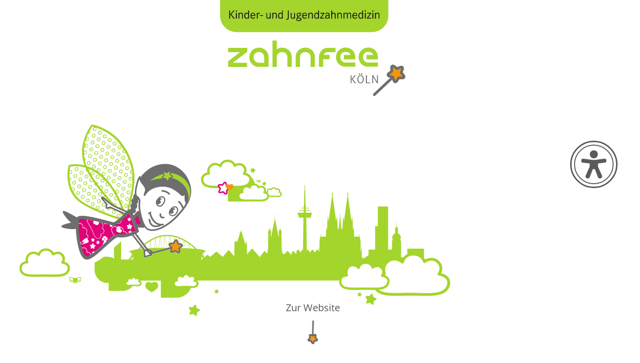

--- FILE ---
content_type: text/html; charset=utf-8
request_url: https://www.zahnfee-koeln.de/
body_size: 13997
content:
<!DOCTYPE html>
<html lang="en-US">
<head><script type="text/javascript" data-cmp-ab="1" src="https://cdn.consentmanager.net/delivery/autoblocking/5f08a4e6ab92.js" data-cmp-host="c.delivery.consentmanager.net" data-cmp-cdn="cdn.consentmanager.net" data-cmp-codesrc="1"></script>

<meta charset="utf-8">
<!-- 
	This website is powered by TYPO3 - inspiring people to share!
	TYPO3 is a free open source Content Management Framework initially created by Kasper Skaarhoj and licensed under GNU/GPL.
	TYPO3 is copyright 1998-2019 of Kasper Skaarhoj. Extensions are copyright of their respective owners.
	Information and contribution at https://typo3.org/
-->

<base href="https://www.zahnfee-koeln.de">
<link rel="shortcut icon" href="/typo3conf/ext/guez/Resources/Public/Icons/favicon.ico" type="image/png">

<meta name="generator" content="TYPO3 CMS">
<meta name="viewport" content="width=device-width,initial-scale=1">
<link rel="canonical" href="http://www.zahnfee-koeln.de/" />
<title>Kinderzahnarzt Köln | Zahnfee in Köln | Dr. Padrok</title>
<meta name="description" content="Sie suchen einen Kinderzahnarzt in Köln? Bei der Praxis Zahnfee haben wir uns auf die Kinder- & Jugendzahnheilkunde spezialisiert. Jetzt Termin buchen " />
<meta name="robots" content="index,follow" />
<meta property="og:type" content="website" />
<meta property="og:title" content="Kinderzahnarzt Köln | Zahnfee in Köln | Dr. Padrok" />
<meta property="og:description" content="Sie suchen einen Kinderzahnarzt in Köln? Bei der Praxis Zahnfee haben wir uns auf die Kinder- & Jugendzahnheilkunde spezialisiert. Jetzt Termin buchen " />
<meta name="twitter:card" content="summary" />
<meta name="twitter:title" content="Kinderzahnarzt Köln | Zahnfee in Köln | Dr. Padrok" />
<meta name="twitter:description" content="Sie suchen einen Kinderzahnarzt in Köln? Bei der Praxis Zahnfee haben wir uns auf die Kinder- & Jugendzahnheilkunde spezialisiert. Jetzt Termin buchen " />


<link rel="stylesheet" type="text/css" href="/typo3conf/ext/guez/Resources/Public/Css/bootstrap.min.css?1658836401" media="all">
<link rel="stylesheet" type="text/css" href="/typo3conf/ext/guez/Resources/Public/Css/fontawesome.min.css?1701175775" media="all">
<link rel="stylesheet" type="text/css" href="/typo3conf/ext/guez/Resources/Public/Css/style.css?1709751721" media="all">
<link rel="stylesheet" type="text/css" href="/typo3conf/ext/guez/Resources/Public/Css/media-fixes.css?1658836255" media="all">
<link rel="stylesheet" type="text/css" href="/typo3conf/ext/bootstrap_grids/Resources/Public/Flexslider2/flexslider.css?1658755814" media="all">
<link rel="stylesheet" type="text/css" href="/typo3temp/assets/css/847da8fca8.css?1709115543" media="all">




<script src="/typo3conf/ext/guez/Resources/Public/JavaScript/Src/jquery.1.11.1.min.js?1588071347" type="text/javascript"></script>
<script src="/typo3conf/ext/guez/Resources/Public/JavaScript/Src/bootstrap.min.js?1588071345" type="text/javascript"></script>




	

<!-- CookieConsent Code -->








            <link rel="apple-touch-icon" sizes= "128x128" href= "/typo3conf/ext/guez/Resources/Public/Icons/playstore-icon.png" >
    <script src="https://pxdb.praxiskom.de/assets/externalassets/accessibility.js?144"></script>
    

<!-- Global site tag (gtag.js) - Google Analytics -->
<script data-cmp-vendor="s905" type="text/plain" class="cmplazyload" async src="https://www.googletagmanager.com/gtag/js?id=G-5PLP0BZ28D"></script>
<script src="/fileadmin/reusable/reusablejs.js"></script>
<script>
  window.dataLayer = window.dataLayer || [];
  function gtag(){dataLayer.push(arguments);}
  gtag('js', new Date());
  
  gtag('config', 'UA-26320003-1');
  gtag('config', 'G-5PLP0BZ28D');
</script>
    
<PageMap>
    <DataObject type="thumbnail">
  <Attribute name="src" value="https://www.zahnfee-koeln.de/fileadmin/user_upload/guez/portrait/guez_p_305x225_2016_1648_padrok.jpg"/>
  <Attribute name="width" value="305"/>
  <Attribute name="height" value="225"/>
    </DataObject>
</PageMap>
    

</head>
<body>



    <div class="loader"></div>
    <!-- Header Section -->
    <section class="HeaderSection"> <img class="logo" src="/fileadmin/user_upload/guez/guez_logo_big.svg" alt="">
        <div class="BG">
            <img alt="" src="" data-src="/fileadmin//user_upload/guez/illustrationen/guez_animation_01.gif" class="flyImg1">
            <!-- <img alt="" src="{$site.website.homeImage2}" class="flyImg"> -->
        </div>
        <div class="scrolla">
            <h3>Zur Website</h3>
        </div>
    </section>
    <!-- ************************** -->
    <div id="startPage"></div>
    <!-- Nav Section -->
    <nav id="nav" role="navigation" class="navbar navbar-default FixNav">
        <div id="header-container" class="container-fluid">
            <div class="row">
                <div class="col-md-3">
                    <a href="/" id="brand" class="navbar-brand"> <img alt="" src="/fileadmin/user_upload/guez/guez_logo_small.svg" class="Logo"> </a>
                </div>
                <!---->
                <div class="col-md-9">
                    <span class="contacts-box hidden-xs">
                        <a href="tel:022031015626">
                            <i class="fa fa-phone fa-flip-horizontal"></i> 022031015626
                        </a>
                        <a href="/kontakt-service/kontakt-barrierefreiheit/">
                            <i class="fa fa-phone fa-flip-horizontal"></i> Rückruf erwünscht
                        </a>
                        <a href="mailto:praxis@zahnfee-koeln.de">
                            <i class="fa fa-envelope"></i> E-Mail senden
                        </a>
                        <!--
                        <a href="">
                            <i class="fas fa-clock"></i> Sprechzeiten
                        </a>-->
                        <span class="termina-h">
                            <a href="javascript:void(0)" data-toggle="collapse" data-target="#collapseExample" aria-expanded="false" aria-controls="collapseExample"> <i class="fas fa-clock"></i> Sprechzeiten <i class="fa fa-angle-down"></i></a>
                            <div class="collapse termina" id="collapseExample">
                                
<div id="c20804" class="frame frame-default frame-type-text frame-layout-0"><table class="contenttable"><tbody><tr><td style="text-align:left; vertical-align:top"><p>Mo</p></td><td style="text-align:left; vertical-align:top"><p>9 - 13 &amp; 14 - 18 Uhr</p></td></tr><tr><td style="text-align:left; vertical-align:top"><p>Di</p></td><td style="text-align:left; vertical-align:top"><p>9 - 13 &amp; 14 - 18 Uhr</p></td></tr><tr><td style="text-align:left; vertical-align:top"><p>Mi</p></td><td style="text-align:left; vertical-align:top"><p>8 - 15 Uhr (nur nach<br /> 			Vereinbarung)</p></td></tr><tr><td style="text-align:left; vertical-align:top"><p>Do</p></td><td style="text-align:left; vertical-align:top"><p>9 - 13 &amp; 14 - 18 Uhr</p></td></tr><tr><td style="text-align:left; vertical-align:top"><p>Fr</p></td><td style="text-align:left; vertical-align:top"><p>8 - 15 Uhr (nur nach<br /> 			Vereinbarung)</p></td></tr></tbody></table></div>


                            </div>
                        </span>
                    </span>
                    <!-- menu -->
                    <header class="navbar-header">
                        <button data-target="#navbar" data-toggle="collapse" class="navbar-toggle collapsed" type="button">
                            <span><i class="fas fa-star fa-spin"></i> Menü</span>
                            <a id="simple-menu">
                                <div class="head-ico" id="toggle">
                                    <div class="one"></div>
                                    <div class="two"></div>
                                    <div class="three"></div>
                                </div>
                            </a>
                        </button>
                    </header>
                </div>
                <!---->
            </div>
            <!---->
        </div>
        <div id="navbar" class="collapse">
            <div class="container">
                <ul class="custom-nav">
                    
                        
                                
                                    
                                            <li class=""> <a href="/">Home</a> </li>
                                        
                                
                                    
                                            <li class=""> <a href="/kinderzahnarztpraxis-koeln/">Praxis</a> </li>
                                        
                                
                                    
                                            <li itemdata="Team" class="dropdown"> <a data-toggle="dropdown" class="dropdown-toggle" href="/team/" aria-expanded="false">
                                                    <span> Team </span>
                                                    <i class="fa fa-angle-down"></i>
                                                </a>
                                                <ul role="menu" class="dropdown-menu" style="right:auto;">
                                                    
                                                        <li><a href="/team/zahnaerzte/">Zahnärzte</a> </li>
                                                    
                                                        <li><a href="/team/anaesthesieteam/">Anästhesieteam</a> </li>
                                                    
                                                        <li><a href="/team/mitarbeiterinnen/">Mitarbeiterinnen</a> </li>
                                                    
                                                </ul>
                                        
                                
                                    
                                            <li itemdata="Leistungen" class="dropdown"> <a data-toggle="dropdown" class="dropdown-toggle" href="/leistungen/" aria-expanded="false">
                                                    <span> Leistungen </span>
                                                    <i class="fa fa-angle-down"></i>
                                                </a>
                                                <ul role="menu" class="dropdown-menu" style="right:auto;">
                                                    
                                                        <li><a href="/leistungen/prophylaxe/">Prophylaxe</a> </li>
                                                    
                                                        <li><a href="/leistungen/fissurenversiegelung/">Fissurenversiegelung</a> </li>
                                                    
                                                        <li><a href="/leistungen/kreidezaehne/">Kreidezähne</a> </li>
                                                    
                                                        <li><a href="/leistungen/fuellungen/">Füllungen</a> </li>
                                                    
                                                        <li><a href="/leistungen/milchzahnendodontie/">Milchzahnendodontie</a> </li>
                                                    
                                                        <li><a href="/leistungen/kinderkronen-platzhalter-kinderprothesen/">Kinderkronen, Platzhalter, Kinderprothesen</a> </li>
                                                    
                                                        <li><a href="/leistungen/digitales-roentgen/">Digitales Röntgen</a> </li>
                                                    
                                                        <li><a href="/leistungen/kinderanaesthesie/">Kinderanästhesie</a> </li>
                                                    
                                                        <li><a href="/leistungen/sonstige-leistungen/">Sonstige Leistungen</a> </li>
                                                    
                                                </ul>
                                        
                                
                                    
                                            <li itemdata="Kontakt &amp; Service" class="dropdown"> <a data-toggle="dropdown" class="dropdown-toggle" href="/kontakt-service/" aria-expanded="false">
                                                    <span> Kontakt &amp; Service </span>
                                                    <i class="fa fa-angle-down"></i>
                                                </a>
                                                <ul role="menu" class="dropdown-menu" style="right:auto;">
                                                    
                                                        <li><a href="/kontakt-service/kontakt-barrierefreiheit/">Kontakt &amp; Barrierefreiheit</a> </li>
                                                    
                                                        <li><a href="/kontakt-service/downloads/">Downloads</a> </li>
                                                    
                                                        <li><a href="/kontakt-service/faq/">FAQ</a> </li>
                                                    
                                                        <li><a href="/kontakt-service/stellenangebote/">Stellenangebote</a> </li>
                                                    
                                                </ul>
                                        
                                
                            
                    
                </ul>
            </div>
        </div>
    </nav>
    <!-- ************** -->
    <div class="overlay"></div>
    <section class="row STEF_contacts-box STEF_headerContacts-xs visible-xs">
    
        
            <p>
                  <a href="tel:004922031015626">
                    <i class="fas fa-phone"></i>
                    <span class="STEF_contacts">0 2203 - 10 15 62 6</span>
                   </a>
            </p>
        
            <p>
                  <a href="https://www.zahnfee-koeln.de/kontakt-service/kontakt-barrierefreiheit/">
                    <i class="fas fa-phone"></i>
                    <span class="STEF_contacts">Rückruf erwünscht</span>
                   </a>
            </p>
        
            <p>
                  <a href="mailto:praxis@zahnfee-koeln.de">
                    <i class="fas fa-envelope"></i>
                    <span class="STEF_contacts">E-Mail senden</span>
                   </a>
            </p>
        
    
</section>
    <section class="MobIco visible-xs">
        <a href="javascript:void(0)" data-toggle="collapse" data-target="#collapseExample2" aria-expanded="false" aria-controls="collapseExample2"><i class="fas fa-clock"></i> Sprechzeiten <i class="fa fa-angle-down"></i> </a>
        <div class="collapse mobDiv" id="collapseExample2">
            
<div id="c20804" class="frame frame-default frame-type-text frame-layout-0"><table class="contenttable"><tbody><tr><td style="text-align:left; vertical-align:top"><p>Mo</p></td><td style="text-align:left; vertical-align:top"><p>9 - 13 &amp; 14 - 18 Uhr</p></td></tr><tr><td style="text-align:left; vertical-align:top"><p>Di</p></td><td style="text-align:left; vertical-align:top"><p>9 - 13 &amp; 14 - 18 Uhr</p></td></tr><tr><td style="text-align:left; vertical-align:top"><p>Mi</p></td><td style="text-align:left; vertical-align:top"><p>8 - 15 Uhr (nur nach<br /> 			Vereinbarung)</p></td></tr><tr><td style="text-align:left; vertical-align:top"><p>Do</p></td><td style="text-align:left; vertical-align:top"><p>9 - 13 &amp; 14 - 18 Uhr</p></td></tr><tr><td style="text-align:left; vertical-align:top"><p>Fr</p></td><td style="text-align:left; vertical-align:top"><p>8 - 15 Uhr (nur nach<br /> 			Vereinbarung)</p></td></tr></tbody></table></div>


        </div>
    </section>
    <div class="mobicon visible-xs">
        <p> <i class="fas fa-wheelchair"></i> Barrierefreie Praxis </p>
    </div>
    <!-- Main content -->
    <div id="page-content" class="home-page">
        <div class="row pageSpace topImg" id=""><div class="">
    <section class="row">
        
            <img src="/fileadmin//user_upload/guez/header/guez_h_1700x650_2012_levi_6098.jpg" class="img-responsive" alt="Empfang der Kinderzahnarztpraxis in Köln" title="Empfang der Kinderzahnarztpraxis in Köln" />
        
    </section>



    

<div id="c20712" class="frame frame-default frame-type-textpic frame-layout-0"><div class="ce-textpic ce-center ce-above"><div class="ce-gallery" data-ce-columns="1" data-ce-images="1"><div class="ce-outer"><div class="ce-inner"><div class="ce-row"><div class="ce-column"><figure class="image"><img class="image-embed-item" src="/fileadmin/user_upload/guez/illustrationen/guez_illu_140x140_crest.svg" width="140" height="140" alt="" /></figure></div></div></div></div></div><div class="ce-bodytext"><p>Barrierefreie Praxis</p><p><a href="/kontakt-service/kontakt-barrierefreiheit/">gesonderte Sprechzeiten </a></p></div></div></div>

</div></div><div class="row pageSpace" id=""><div class="container">
<div id="c20410" class="frame frame-default frame-type-text frame-layout-0" data-aos="fade" data-aos-duration="800" data-aos-delay="50" data-aos-once="false" data-aos-easing="ease" data-aos-mirror="false"><h1>Herzlich willkommen!</h1><h3>Wir freuen uns, Sie auf unserer Website begrüßen zu dürfen.</h3><p>Auf den folgenden Seiten können Sie sich einen Überblick über <strong><a href="https://www.zahnfee-koeln.de/leistungen/" target="_top">unser Leistungsspektrum</a></strong>, <strong><a href="https://www.zahnfee-koeln.de/kinderzahnarztpraxis-koeln/" title="Kinderzahnarzt Köln" target="_top">unsere Kinderzahnarztpraxis</a></strong> und <strong><a href="https://www.zahnfee-koeln.de/team/zahnaerzte/" target="_blank">unser Team</a></strong> verschaffen. Des Weiteren werden Sie hier über Neuigkeiten aus unserer Praxis informiert.</p><p>Wir freuen uns auf Ihren Besuch!<br /> Ihr Praxisteam Dr. Özgür Padrok - Kinderzahnarzt in Köln</p><p><br /><strong>Wir schulen für den Notfall.</strong><br /> Unser Praxisteam trainiert regelmäßig für unvorhersehbare Notfälle.</p><p><strong>Wir sind eine akademische Lehrpraxis der Uniklinik Köln.</strong></p></div>

</div></div><div class="row boxSection pageSpace fairySec" id=""><div class="container">
<div id="c20412" class="frame frame-default frame-type-text frame-layout-0" data-aos="fade-down" data-aos-duration="800" data-aos-delay="50" data-aos-once="false" data-aos-easing="ease" data-aos-mirror="false"><h2>Auszeichnung</h2><p>&nbsp;</p><p>Frau Dr. Padrok hat eine Urkunde vom Bundesministerium für Bildung und Forschung und von der Industrie- und Handelskammer (IHK) für Ihr besonderes Engagement für mehr Ausbildungsplätze bekommen.</p></div>

<div class="row imagesRow" id=""><div class="">
<div id="c20493" class="frame frame-default frame-type-image frame-layout-0"><div class="ce-image ce-center ce-above"><div class="ce-gallery" data-ce-columns="1" data-ce-images="1"><div class="ce-outer"><div class="ce-inner"><div class="ce-row"><div class="ce-column"><figure class="image"><img class="image-embed-item" alt="img1" src="/fileadmin/user_upload/guez/illustrationen/guez_illu_405x325_elemente_gross.svg" width="405" height="325" /></figure></div></div></div></div></div></div></div>


<div id="c20494" class="frame frame-default frame-type-image frame-layout-0"><div class="ce-image ce-center ce-above"><div class="ce-gallery" data-ce-columns="1" data-ce-images="1"><div class="ce-outer"><div class="ce-inner"><div class="ce-row"><div class="ce-column"><figure class="image"><img class="image-embed-item" alt="img2" src="/fileadmin/user_upload/guez/illustrationen/guez_illu_105x160_elemente_klein.svg" width="105" height="160" /></figure></div></div></div></div></div></div></div>


<div id="c20495" class="frame frame-default frame-type-image frame-layout-0"><div class="ce-image ce-center ce-above"><div class="ce-gallery" data-ce-columns="1" data-ce-images="1"><div class="ce-outer"><div class="ce-inner"><div class="ce-row"><div class="ce-column"><figure class="image"><img class="image-embed-item" alt="img3" src="/fileadmin/user_upload/guez/illustrationen/guez_illu_480x360_fee_wagen.svg" width="480" height="360" /></figure></div></div></div></div></div></div></div>

</div></div></div></div><div class="row pageSpace" id=""><div class="news-s">
<div id="c20413" class="frame frame-default frame-type-text frame-layout-0" data-aos="fade-up" data-aos-duration="800" data-aos-delay="0" data-aos-once="false" data-aos-easing="ease" data-aos-mirror="false"><h2 class="text-center">News und Infos</h2></div>

<div class="row container"><div class="  col-md-4  "><div class="col-sm-4 news-list-block">
    
            <p class="date">
                
                    25.05.2022
                
            </p>
            <div class="testcase1"></div>
            
                
                    
                        <img class="img-responsive" src="/fileadmin/user_upload/guez/teaser/pexels_305x225.jpg" width="305" height="225" alt="" />
                    
                
            

        

    
            <h4>
                
                    Die Bedeutung der Milchzähne
                
            </h4>
        

    <a href="javascript:void();" title=""></a>
    <div class="news-desc">
        
            Sie sind wichtig für die Entwicklung von Kindern: Milchzähne<br />

        
    </div>

    
            <a class="NewsBtn" href="#" title="mehr erfahren" data-toggle="modal"
                modalId="#mdldata10"
                data-target="#mdldata10">mehr erfahren</a>
        


</div>

        <div class="modal fade"
            id="mdldata10"
            tabindex="-1" role="dialog" aria-labelledby="" style="display: none;">
            <div class="modal-dialog">
                <div class="modal-content">
                    <div class="modal-header">
                        <button type="button" class="close" data-dismiss="modal" aria-label="Close"><span
                                aria-hidden="true">X</span></button>

                        
                            <h5>
                                25.05.2022
                            </h5>
                            <h4 class="modal-title">
                                Die Bedeutung der Milchzähne
                            </h4>
                        

                    </div>

                    <div class="modal-body">
                        
                            <h6 class="modal-title">
                                Sie sind wichtig für die Entwicklung von Kindern: Milchzähne<br />

                            </h6>
                        
                        
                            <p>Da in den letzten Jahren neue Erkenntnisse erlangt werden konnten, hat die Bedeutung von Milchzähnen zum Umdenken in der Zahnmedizin geführt. Die Vorsorge und Erhaltung von Milchzähnen ist heute ebenso wichtig, wie die Erhaltung bleibender Zähne. Anstatt Milchzähne wie früher einfach zu entfernen, wird heute darauf geachtet, den Zahn so lange es geht zu erhalten, bis er von selber ausfällt.</p>
<p>Darüber hinaus fungieren Milchzähne als Platzhalter im Kiefer, wenn später die bleibenden Zähne nachrücken. Sollte ein Milchzahn vorzeitig entfernt werden, ist diese Funktion hinfällig. Das kann zu Komplikationen führen, wenn sich Nachbarzähne in die neuen Lücken schieben. Eine weitere Folge kann eine zeitlich starke Verzögerung des Zahndurchbruchs sein. Zudem kann das Kauen erschwert werden, Probleme bei der Sprachentwicklung auftreten und Zahnfehlstellungen entstehen, die eine kieferorthopädische Behandlung mit sich bringen.</p>
<p>Zusammenfassend kann das Entfernen eines Milchzahnes langwierige Folgen haben und mehr noch Behandlungsbedarf verursachen als vorher.</p>
<p>&nbsp;</p>
                        
                    </div>
                    <!--./model-body-->
                </div>
            </div>
        </div>
    </div><div class="  col-md-4  "><div class="col-sm-4 news-list-block">
    
            <p class="date">
                
                    12.04.2022
                
            </p>
            <div class="testcase1"></div>
            
                
                    
                        <img class="img-responsive" src="/fileadmin/user_upload/guez/teaser/adobestock_169565958_305x225.jpeg" width="305" height="225" alt="" />
                    
                
            

        

    
            <h4>
                
                    Wurzelkanalbehandlung bei Kindern 
                
            </h4>
        

    <a href="javascript:void();" title=""></a>
    <div class="news-desc">
        
            Wie läuft eine Wurzelkanalbehandlung bei Kindern ab?<br />

        
    </div>

    
            <a class="NewsBtn" href="#" title="mehr erfahren" data-toggle="modal"
                modalId="#mdldata20"
                data-target="#mdldata20">mehr erfahren</a>
        


</div>

        <div class="modal fade"
            id="mdldata20"
            tabindex="-1" role="dialog" aria-labelledby="" style="display: none;">
            <div class="modal-dialog">
                <div class="modal-content">
                    <div class="modal-header">
                        <button type="button" class="close" data-dismiss="modal" aria-label="Close"><span
                                aria-hidden="true">X</span></button>

                        
                            <h5>
                                12.04.2022
                            </h5>
                            <h4 class="modal-title">
                                Wurzelkanalbehandlung bei Kindern 
                            </h4>
                        

                    </div>

                    <div class="modal-body">
                        
                            <h6 class="modal-title">
                                Wie läuft eine Wurzelkanalbehandlung bei Kindern ab?<br />

                            </h6>
                        
                        
                            <p>Die Wurzelkanalbehandlung bei Milchzähnen läuft ähnlich ab, wie bei Behandlung an bleibenden Zähnen. Behandlungsziel ist auch hier, dass infiziertes Gewebe vollständig ohne Rückstände aus der Zahnwurzel entfernt wird. Moderne technische Geräte machen die Reinigung möglich. Besonders wichtig ist bei Milchzähnen das richtige Wurzelfüllmaterial. Biokompatibilität und eine 100-prozentige Abdichtung der Zahnwurzel stehen dabei im Mittelpunkt. Neuartiger Zement macht dies möglich.</p>
<p>Neben dem richtigen Füllmaterial spielt auch die Zeit einen entscheidenden Faktor. Während besonders junge Patienten oft noch ungestört behandelt werden können, kann bei älteren Kindern der Zahnwechsel die Behandlung verkomplizieren.</p>
<p>Kinder müssen heutzutage nichtmehr narkotisiert werden, da es mittlerweile eine Vielzahl an Alternativen gibt, den Zeitraum zu verlängern und das Kind von der Behandlung abzulenken. Ablenkung ist ein einfaches Mittel: den Kindern werden Fragen gestellt, oder sie dürfen während der Behandlung Fernseher schauen. Bei besonders ängstlichen Kindern kann auch Hypnose eine Möglichkeit bieten.</p>
<p>&nbsp;</p>
                        
                    </div>
                    <!--./model-body-->
                </div>
            </div>
        </div>
    </div><div class="  col-md-4  "><div class="col-sm-4 news-list-block">
    
            <p class="date">
                
                    30.07.2020
                
            </p>
            <div class="testcase1"></div>
            
                
                    
                        <img class="img-responsive" src="/fileadmin/user_upload/guez/teaser/guez_t_305x225_zahnfee_levi_6108.jpg" width="305" height="225" alt="" />
                    
                
            

        

    
            <h4>
                
                    Praxiserweiterung 2020!
                
            </h4>
        

    <a href="javascript:void();" title=""></a>
    <div class="news-desc">
        
            Wir erweitern unsere MVZ Zahnfee GmbH um weitere Räumlichkeiten<br />

        
    </div>

    
            <a class="NewsBtn" href="#" title="mehr erfahren" data-toggle="modal"
                modalId="#mdldata30"
                data-target="#mdldata30">mehr erfahren</a>
        


</div>

        <div class="modal fade"
            id="mdldata30"
            tabindex="-1" role="dialog" aria-labelledby="" style="display: none;">
            <div class="modal-dialog">
                <div class="modal-content">
                    <div class="modal-header">
                        <button type="button" class="close" data-dismiss="modal" aria-label="Close"><span
                                aria-hidden="true">X</span></button>

                        
                            <h5>
                                30.07.2020
                            </h5>
                            <h4 class="modal-title">
                                Praxiserweiterung 2020!
                            </h4>
                        

                    </div>

                    <div class="modal-body">
                        
                            <h6 class="modal-title">
                                Wir erweitern unsere MVZ Zahnfee GmbH um weitere Räumlichkeiten<br />

                            </h6>
                        
                        
                            <p>Wir erweitern die MVZ Zahnfee GmbH, um unseren Patienten noch mehr Fläche und Behandlungsmöglichkeiten anbieten zu können. Außerdem können wir dadurch auch speziell unsere Patienten mit Behinderung auf ebenerdiger Fläche betreuen.</p>
<p>&nbsp;</p>
                        
                    </div>
                    <!--./model-body-->
                </div>
            </div>
        </div>
    </div></div></div></div>
    </div>
    <!-- Main content -->
    <!-- Footer content -->
    <div class="row  footerSection" id=""><div class=""><div class="row topSpace"><div class="  col-md-4  ">
<div id="c20422" class="frame frame-default frame-type-text frame-layout-0"><h4>Anfahrt</h4></div>


<div id="c20333" class="frame frame-default frame-type-html frame-layout-0"><iframe   class="cmplazyload"        
        src="about:blank"     
        data-cmp-vendor="s1104"
        data-cmp-src="https://www.google.com/maps/embed?pb=!1m18!1m12!1m3!1d2517.1221536199373!2d7.060973215747197!3d50.88444947953754!2m3!1f0!2f0!3f0!3m2!1i1024!2i768!4f13.1!3m3!1m2!1s0x47bf274a875f39db%3A0x929d57e56439c31!2zS2luZGVyemFobmFyenQgS8O2bG4sIFphaG5mZWUgS8O2bG4gRHIuIMOWemfDvHIgR8O8bmTDvHo!5e0!3m2!1sde!2sde!4v1594028362412!5m2!1sde!2sde" width=„370“ height="410" frameborder="0" style="border:0;" allowfullscreen="" aria-hidden="false" tabindex="0"></iframe></div>

</div><div class="  col-md-4  ">
<div id="c20423" class="frame frame-default frame-type-text frame-layout-0"><h4>Kontakt</h4></div>


<div id="c20335" class="frame frame-default frame-type-text frame-layout-0"><p><strong>MVZ Zahnfee GmbH | Frau Dr. Özgür Padrok</strong></p><p>Geschäftsführerin &amp; zahnärztliche Leitung<br /> Klingerstraße 8 | 51143 Köln</p><p><i class="fa-phone fas"></i>&nbsp;<a href="tel:+49022031015626">0 22 03 - 10 15 62 6</a><br /><i class="fa-envelope fas"></i><a href="&#109;&#97;&#105;&#108;&#116;&#111;&#58;&#112;&#114;&#97;&#120;&#105;&#115;&#64;&#122;&#97;&#104;&#110;&#102;&#101;&#101;&#45;&#107;&#111;&#101;&#108;&#110;&#46;&#100;&#101;">praxis(at)zahnfee-koeln.de</a></p><p><strong>Sprechzeiten</strong></p><table class="contenttable"><tbody><tr><td style="text-align:left; vertical-align:top"><p>Mo</p></td><td style="text-align:left; vertical-align:top"><p>9 - 13 &amp; 14 - 18 Uhr</p></td></tr><tr><td style="text-align:left; vertical-align:top"><p>Di</p></td><td style="text-align:left; vertical-align:top"><p>9 - 13 &amp; 14 - 18 Uhr</p></td></tr><tr><td style="text-align:left; vertical-align:top"><p>Mi</p></td><td style="text-align:left; vertical-align:top"><p>8 - 15 Uhr (nur nach Vereinbarung)</p></td></tr><tr><td style="text-align:left; vertical-align:top"><p>Do</p></td><td style="text-align:left; vertical-align:top"><p>9 - 13 &amp; 14 - 18 Uhr</p></td></tr><tr><td style="text-align:left; vertical-align:top"><p>Fr</p></td><td style="text-align:left; vertical-align:top"><p>8 - 15 Uhr (nur nach Vereinbarung)</p></td></tr></tbody></table><p>In dringenden Notfällen können Sie den Zahnärztlichen Notdienst unter folgender Nummer erreichen: 0180 598 6700</p><p><a href="/kontakt-service/kontakt-barrierefreiheit/">Rückruf erwünscht</a></p></div>

</div><div class="  col-md-4  ">
<div id="c20424" class="frame frame-default frame-type-text frame-layout-0"><h4>Kontaktformular</h4></div>


<div id="c26148" class="frame frame-default frame-type-list frame-layout-0"><div class="tx-powermail"><div class="container-fluid"><form data-parsley-validate="data-parsley-validate" data-validate="html5" enctype="multipart/form-data" name="field" class="powermail_form powermail_form_194   " action="/?tx_powermail_pi1%5Baction%5D=create&amp;tx_powermail_pi1%5Bcontroller%5D=Form&amp;cHash=ce927d368348a34b54662da1ffb2cb85#c26148" method="post"><div><input type="hidden" name="tx_powermail_pi1[__referrer][@extension]" value="Powermail" /><input type="hidden" name="tx_powermail_pi1[__referrer][@vendor]" value="In2code" /><input type="hidden" name="tx_powermail_pi1[__referrer][@controller]" value="Form" /><input type="hidden" name="tx_powermail_pi1[__referrer][@action]" value="form" /><input type="hidden" name="tx_powermail_pi1[__referrer][arguments]" value="YTowOnt93e80c266c71c9fe3030f764f4e89c06513c5a35f" /><input type="hidden" name="tx_powermail_pi1[__referrer][@request]" value="a:4:{s:10:&quot;@extension&quot;;s:9:&quot;Powermail&quot;;s:11:&quot;@controller&quot;;s:4:&quot;Form&quot;;s:7:&quot;@action&quot;;s:4:&quot;form&quot;;s:7:&quot;@vendor&quot;;s:7:&quot;In2code&quot;;}0a7e470321a4fc970483c5f0dc7e299fd1f3e261" /><input type="hidden" name="tx_powermail_pi1[__trustedProperties]" value="a:2:{s:5:&quot;field&quot;;a:7:{s:6:&quot;marker&quot;;i:1;s:7:&quot;vorname&quot;;i:1;s:8:&quot;nachname&quot;;i:1;s:6:&quot;tel_nr&quot;;i:1;s:14:&quot;e_mail_adresse&quot;;i:1;s:11:&quot;ihranliegen&quot;;i:1;s:4:&quot;__hp&quot;;i:1;}s:4:&quot;mail&quot;;a:1:{s:4:&quot;form&quot;;i:1;}}d2eb0cf473f58e1f931bea6ebd1de35997b1dda6" /></div><h3>GUEZ-Kontaktformular-footer</h3><fieldset class="powermail_fieldset powermail_fieldset_204 "><legend class="powermail_legend">Kontaktformular-footer</legend><div class="powermail_fieldwrap powermail_fieldwrap_type_select powermail_fieldwrap_marker nolabel "><div class="powermail_field"><select class="powermail_select  " id="powermail_field_marker" name="tx_powermail_pi1[field][marker]"><option value="Frau">Frau</option><option value="Herr">Herr</option></select></div></div><div class="powermail_fieldwrap powermail_fieldwrap_type_input powermail_fieldwrap_vorname nolabel "><div class="powermail_field"><input required="required" data-parsley-required-message="Dieses Feld muss ausgefüllt werden!" data-parsley-trigger="change" placeholder="Vorname" class="powermail_input  " id="powermail_field_vorname" type="text" name="tx_powermail_pi1[field][vorname]" value="" /></div></div><div class="powermail_fieldwrap powermail_fieldwrap_type_input powermail_fieldwrap_nachname nolabel "><div class="powermail_field"><input required="required" data-parsley-required-message="Dieses Feld muss ausgefüllt werden!" data-parsley-trigger="change" placeholder="Nachname" class="powermail_input  " id="powermail_field_nachname" type="text" name="tx_powermail_pi1[field][nachname]" value="" /></div></div><div class="powermail_fieldwrap powermail_fieldwrap_type_input powermail_fieldwrap_tel_nr nolabel "><div class="powermail_field"><input required="required" data-parsley-required-message="Dieses Feld muss ausgefüllt werden!" data-parsley-trigger="change" placeholder="Tel-Nr." class="powermail_input  " id="powermail_field_tel_nr" type="text" name="tx_powermail_pi1[field][tel_nr]" value="" /></div></div><div class="powermail_fieldwrap powermail_fieldwrap_type_input powermail_fieldwrap_e_mail_adresse nolabel "><div class="powermail_field"><input required="required" data-parsley-required-message="Dieses Feld muss ausgefüllt werden!" data-parsley-trigger="change" placeholder="E-Mail-Adresse" class="powermail_input  " id="powermail_field_e_mail_adresse" type="text" name="tx_powermail_pi1[field][e_mail_adresse]" value="" /></div></div><div class="powermail_fieldwrap powermail_fieldwrap_type_textarea powermail_fieldwrap_ihranliegen nolabel "><div class="powermail_field"><textarea rows="5" cols="20" placeholder="Ihr Anliegen" class="powermail_textarea  " id="powermail_field_ihranliegen" name="tx_powermail_pi1[field][ihranliegen]"></textarea></div></div><div class="powermail_fieldwrap powermail_fieldwrap_type_recaptcha powermail_fieldwrap_marker_02 nolabel "><label class="powermail_label" title="">
		Captcha<span class="mandatory">*</span></label><div class="powermail_field"><script src="//www.google.com/recaptcha/api.js" async defer></script><div class="g-recaptcha" data-sitekey="6LcdX5srAAAAAGOJ_7KWv-KowvkDsk1yJ1xSCN6p"></div></div></div><div class="powermail_fieldwrap powermail_fieldwrap_type_submit powermail_fieldwrap_marker_01  "><div class="powermail_field "><input class="powermail_submit" type="submit" value="Senden" /></div></div></fieldset><input class="powermail_form_uid" type="hidden" name="tx_powermail_pi1[mail][form]" value="194" /><div style="margin-left: -99999px; position: absolute;"><label for="powermail_hp_194">
			Bitte dieses Feld NICHT ausfüllen!
		</label><input autocomplete="new-powermail-hp" id="powermail_hp_194" type="text" name="tx_powermail_pi1[field][__hp]" value="" /></div></form></div></div>
</div>

</div></div></div></div><div class="row " id=""><div class=""><div class="row footerLinks"><div class="  col-md-7  ">
<div id="c20330" class="frame frame-default frame-type-text frame-layout-0"><p>MVZ Zahnfee GmbH | Frau Dr. Özgür Padrok | Geschäftsführerin &amp; zahnärztliche Leitung | Klingerstraße 8 | 51143 Köln</p></div>


<div id="c26368" class="frame frame-default frame-type-html frame-layout-0"><a href="https://www.praxiskom.de/" target="_blank" rel="noreferrer"  class="backlinkP">Praxismarketing by&nbsp;<svg width="20px" height="20px" style="vertical-align: middle;margin: 0 2px;" enable-background="new 0 0 18 18" version="1.1" viewBox="0 0 18 18" xml:space="preserve" xmlns="http://www.w3.org/2000/svg"><style type="text/css">
                .st0
            </style><path class="st0" d="m11.3 0.1c-0.5-0.2-1.1-0.1-1.4 0.4l-2.6 4.6h-5.3c-0.5 0-1 0.4-1 1 0 0.5 0.4 1 1 1h5.8 0.2 0.1c0.1-0.1 0.1-0.1 0.2-0.1h0.1c0.1 0 0.1-0.1 0.2-0.1 0.1-0.1 0.1-0.1 0.1-0.2l3-5.1c0.2-0.6 0-1.2-0.4-1.5z"/><path class="st0" d="m14.1 9.1 2.7-4.6c0.3-0.5 0.1-1.1-0.4-1.3-0.4-0.3-1-0.2-1.3 0.3l-3 5.1v0.1 0.1 0.1 0.1 0.1 0.1 0.1 0.1 0.1 0.1l2.9 5.1c0.2 0.3 0.5 0.5 0.8 0.5 0.2 0 0.3 0 0.5-0.1 0.5-0.3 0.6-0.9 0.4-1.3l-2.6-4.7z"/><path class="st0" d="m11.6 16.5-2.8-4.9c-0.1-0.3-0.4-0.6-0.8-0.6h-0.1-5.9c-0.5 0-1 0.4-1 1 0 0.5 0.4 1 1 1h5.3l2.6 4.6c0.2 0.3 0.5 0.5 0.8 0.5 0.2 0 0.3 0 0.5-0.1 0.6-0.4 0.7-1 0.4-1.5z"/></svg> praxiskom </a></div>

</div><div class="  col-md-5  ">
<div id="c20329" class="frame frame-default frame-type-text frame-layout-0"><p class="text-right"><a href="/impressum/">Impressum</a><a href="/datenschutzerklaerung/">Datenschutzerklärung</a><a href="/sitemap/">Sitemap</a></p></div>

</div></div></div></div>
    <a href="#" class="STEF_back-to-top" style="display: none;">
        <i class="fa fa-arrow-up"></i>
    </a>
    <input type="hidden" id="lm" value="Datenschutzerklärung" />
    <input type="hidden" id="lmm" value="Unsere Website verwendet Cookies. Cookies werden zur Benutzerführung und Webanalyse verwendet und helfen dabei, diese Website besser zu machen. Durch die weitere Nutzung der Website stimmen Sie der Verwendung von Cookies zu." />
<script src="/typo3conf/ext/bootstrap_grids/Resources/Public/Flexslider2/jquery.flexslider-min.js?1629515286" type="text/javascript"></script>

<script src="/typo3conf/ext/powermail/Resources/Public/JavaScripts/Libraries/jquery.datetimepicker.min.js?1629499324" type="text/javascript"></script>
<script src="/typo3conf/ext/powermail/Resources/Public/JavaScripts/Libraries/parsley.min.js?1629499324" type="text/javascript"></script>
<script src="/typo3conf/ext/powermail/Resources/Public/JavaScripts/Powermail/Tabs.min.js?1629499324" type="text/javascript"></script>
<script src="/typo3conf/ext/powermail/Resources/Public/JavaScripts/Powermail/Form.min.js?1629499324" type="text/javascript"></script>
<script src="/typo3conf/ext/guez/Resources/Public/JavaScript/Src/navbar.js?1658836538" type="text/javascript"></script>
<script src="/typo3conf/ext/guez/Resources/Public/JavaScript/Src/init.js?1658836519" type="text/javascript"></script>
<script src="/typo3conf/ext/guez/Resources/Public/JavaScript/Src/rellax.min.js?1588071348" type="text/javascript"></script>
<script src="/typo3conf/ext/guez/Resources/Public/JavaScript/Src/scrollreveal.min.js?1658836568" type="text/javascript"></script>
<script src="/typo3conf/ext/guez/Resources/Public/JavaScript/Src/ScrollMagic.js?1658836455" type="text/javascript"></script>
<script src="/typo3conf/ext/guez/Resources/Public/JavaScript/Src/function.js?1752600908" type="text/javascript"></script>

<script type="text/javascript">
/*<![CDATA[*/
/*TS_inlineFooter*/
!function(e,t){"object"==typeof exports&&"object"==typeof module?module.exports=t():"function"==typeof define&&define.amd?define([],t):"object"==typeof exports?exports.AOS=t():e.AOS=t()}(this,function(){return function(e){function t(o){if(n[o])return n[o].exports;var i=n[o]={exports:{},id:o,loaded:!1};return e[o].call(i.exports,i,i.exports,t),i.loaded=!0,i.exports}var n={};return t.m=e,t.c=n,t.p="dist/",t(0)}([function(e,t,n){"use strict";function o(e){return e&&e.__esModule?e:{default:e}}var i=Object.assign||function(e){for(var t=1;t<arguments.length;t++){var n=arguments[t];for(var o in n)Object.prototype.hasOwnProperty.call(n,o)&&(e[o]=n[o])}return e},r=n(1),a=(o(r),n(6)),u=o(a),c=n(7),f=o(c),s=n(8),d=o(s),l=n(9),p=o(l),m=n(10),b=o(m),v=n(11),y=o(v),g=n(14),h=o(g),w=[],k=!1,x={offset:120,delay:0,easing:"ease",duration:400,disable:!1,once:!1,startEvent:"DOMContentLoaded",throttleDelay:99,debounceDelay:50,disableMutationObserver:!1},j=function(){var e=arguments.length>0&&void 0!==arguments[0]&&arguments[0];if(e&&(k=!0),k)return w=(0,y.default)(w,x),(0,b.default)(w,x.once),w},O=function(){w=(0,h.default)(),j()},_=function(){w.forEach(function(e,t){e.node.removeAttribute("data-aos"),e.node.removeAttribute("data-aos-easing"),e.node.removeAttribute("data-aos-duration"),e.node.removeAttribute("data-aos-delay")})},S=function(e){return e===!0||"mobile"===e&&p.default.mobile()||"phone"===e&&p.default.phone()||"tablet"===e&&p.default.tablet()||"function"==typeof e&&e()===!0},z=function(e){x=i(x,e),w=(0,h.default)();var t=document.all&&!window.atob;return S(x.disable)||t?_():(document.querySelector("body").setAttribute("data-aos-easing",x.easing),document.querySelector("body").setAttribute("data-aos-duration",x.duration),document.querySelector("body").setAttribute("data-aos-delay",x.delay),"DOMContentLoaded"===x.startEvent&&["complete","interactive"].indexOf(document.readyState)>-1?j(!0):"load"===x.startEvent?window.addEventListener(x.startEvent,function(){j(!0)}):document.addEventListener(x.startEvent,function(){j(!0)}),window.addEventListener("resize",(0,f.default)(j,x.debounceDelay,!0)),window.addEventListener("orientationchange",(0,f.default)(j,x.debounceDelay,!0)),window.addEventListener("scroll",(0,u.default)(function(){(0,b.default)(w,x.once)},x.throttleDelay)),x.disableMutationObserver||(0,d.default)("[data-aos]",O),w)};e.exports={init:z,refresh:j,refreshHard:O}},function(e,t){},,,,,function(e,t){(function(t){"use strict";function n(e,t,n){function o(t){var n=b,o=v;return b=v=void 0,k=t,g=e.apply(o,n)}function r(e){return k=e,h=setTimeout(s,t),_?o(e):g}function a(e){var n=e-w,o=e-k,i=t-n;return S?j(i,y-o):i}function c(e){var n=e-w,o=e-k;return void 0===w||n>=t||n<0||S&&o>=y}function s(){var e=O();return c(e)?d(e):void(h=setTimeout(s,a(e)))}function d(e){return h=void 0,z&&b?o(e):(b=v=void 0,g)}function l(){void 0!==h&&clearTimeout(h),k=0,b=w=v=h=void 0}function p(){return void 0===h?g:d(O())}function m(){var e=O(),n=c(e);if(b=arguments,v=this,w=e,n){if(void 0===h)return r(w);if(S)return h=setTimeout(s,t),o(w)}return void 0===h&&(h=setTimeout(s,t)),g}var b,v,y,g,h,w,k=0,_=!1,S=!1,z=!0;if("function"!=typeof e)throw new TypeError(f);return t=u(t)||0,i(n)&&(_=!!n.leading,S="maxWait"in n,y=S?x(u(n.maxWait)||0,t):y,z="trailing"in n?!!n.trailing:z),m.cancel=l,m.flush=p,m}function o(e,t,o){var r=!0,a=!0;if("function"!=typeof e)throw new TypeError(f);return i(o)&&(r="leading"in o?!!o.leading:r,a="trailing"in o?!!o.trailing:a),n(e,t,{leading:r,maxWait:t,trailing:a})}function i(e){var t="undefined"==typeof e?"undefined":c(e);return!!e&&("object"==t||"function"==t)}function r(e){return!!e&&"object"==("undefined"==typeof e?"undefined":c(e))}function a(e){return"symbol"==("undefined"==typeof e?"undefined":c(e))||r(e)&&k.call(e)==d}function u(e){if("number"==typeof e)return e;if(a(e))return s;if(i(e)){var t="function"==typeof e.valueOf?e.valueOf():e;e=i(t)?t+"":t}if("string"!=typeof e)return 0===e?e:+e;e=e.replace(l,"");var n=m.test(e);return n||b.test(e)?v(e.slice(2),n?2:8):p.test(e)?s:+e}var c="function"==typeof Symbol&&"symbol"==typeof Symbol.iterator?function(e){return typeof e}:function(e){return e&&"function"==typeof Symbol&&e.constructor===Symbol&&e!==Symbol.prototype?"symbol":typeof e},f="Expected a function",s=NaN,d="[object Symbol]",l=/^\s+|\s+$/g,p=/^[-+]0x[0-9a-f]+$/i,m=/^0b[01]+$/i,b=/^0o[0-7]+$/i,v=parseInt,y="object"==("undefined"==typeof t?"undefined":c(t))&&t&&t.Object===Object&&t,g="object"==("undefined"==typeof self?"undefined":c(self))&&self&&self.Object===Object&&self,h=y||g||Function("return this")(),w=Object.prototype,k=w.toString,x=Math.max,j=Math.min,O=function(){return h.Date.now()};e.exports=o}).call(t,function(){return this}())},function(e,t){(function(t){"use strict";function n(e,t,n){function i(t){var n=b,o=v;return b=v=void 0,O=t,g=e.apply(o,n)}function r(e){return O=e,h=setTimeout(s,t),_?i(e):g}function u(e){var n=e-w,o=e-O,i=t-n;return S?x(i,y-o):i}function f(e){var n=e-w,o=e-O;return void 0===w||n>=t||n<0||S&&o>=y}function s(){var e=j();return f(e)?d(e):void(h=setTimeout(s,u(e)))}function d(e){return h=void 0,z&&b?i(e):(b=v=void 0,g)}function l(){void 0!==h&&clearTimeout(h),O=0,b=w=v=h=void 0}function p(){return void 0===h?g:d(j())}function m(){var e=j(),n=f(e);if(b=arguments,v=this,w=e,n){if(void 0===h)return r(w);if(S)return h=setTimeout(s,t),i(w)}return void 0===h&&(h=setTimeout(s,t)),g}var b,v,y,g,h,w,O=0,_=!1,S=!1,z=!0;if("function"!=typeof e)throw new TypeError(c);return t=a(t)||0,o(n)&&(_=!!n.leading,S="maxWait"in n,y=S?k(a(n.maxWait)||0,t):y,z="trailing"in n?!!n.trailing:z),m.cancel=l,m.flush=p,m}function o(e){var t="undefined"==typeof e?"undefined":u(e);return!!e&&("object"==t||"function"==t)}function i(e){return!!e&&"object"==("undefined"==typeof e?"undefined":u(e))}function r(e){return"symbol"==("undefined"==typeof e?"undefined":u(e))||i(e)&&w.call(e)==s}function a(e){if("number"==typeof e)return e;if(r(e))return f;if(o(e)){var t="function"==typeof e.valueOf?e.valueOf():e;e=o(t)?t+"":t}if("string"!=typeof e)return 0===e?e:+e;e=e.replace(d,"");var n=p.test(e);return n||m.test(e)?b(e.slice(2),n?2:8):l.test(e)?f:+e}var u="function"==typeof Symbol&&"symbol"==typeof Symbol.iterator?function(e){return typeof e}:function(e){return e&&"function"==typeof Symbol&&e.constructor===Symbol&&e!==Symbol.prototype?"symbol":typeof e},c="Expected a function",f=NaN,s="[object Symbol]",d=/^\s+|\s+$/g,l=/^[-+]0x[0-9a-f]+$/i,p=/^0b[01]+$/i,m=/^0o[0-7]+$/i,b=parseInt,v="object"==("undefined"==typeof t?"undefined":u(t))&&t&&t.Object===Object&&t,y="object"==("undefined"==typeof self?"undefined":u(self))&&self&&self.Object===Object&&self,g=v||y||Function("return this")(),h=Object.prototype,w=h.toString,k=Math.max,x=Math.min,j=function(){return g.Date.now()};e.exports=n}).call(t,function(){return this}())},function(e,t){"use strict";function n(e,t){var n=window.document,r=window.MutationObserver||window.WebKitMutationObserver||window.MozMutationObserver,a=new r(o);i=t,a.observe(n.documentElement,{childList:!0,subtree:!0,removedNodes:!0})}function o(e){e&&e.forEach(function(e){var t=Array.prototype.slice.call(e.addedNodes),n=Array.prototype.slice.call(e.removedNodes),o=t.concat(n).filter(function(e){return e.hasAttribute&&e.hasAttribute("data-aos")}).length;o&&i()})}Object.defineProperty(t,"__esModule",{value:!0});var i=function(){};t.default=n},function(e,t){"use strict";function n(e,t){if(!(e instanceof t))throw new TypeError("Cannot call a class as a function")}function o(){return navigator.userAgent||navigator.vendor||window.opera||""}Object.defineProperty(t,"__esModule",{value:!0});var i=function(){function e(e,t){for(var n=0;n<t.length;n++){var o=t[n];o.enumerable=o.enumerable||!1,o.configurable=!0,"value"in o&&(o.writable=!0),Object.defineProperty(e,o.key,o)}}return function(t,n,o){return n&&e(t.prototype,n),o&&e(t,o),t}}(),r=/(android|bb\d+|meego).+mobile|avantgo|bada\/|blackberry|blazer|compal|elaine|fennec|hiptop|iemobile|ip(hone|od)|iris|kindle|lge |maemo|midp|mmp|mobile.+firefox|netfront|opera m(ob|in)i|palm( os)?|phone|p(ixi|re)\/|plucker|pocket|psp|series(4|6)0|symbian|treo|up\.(browser|link)|vodafone|wap|windows ce|xda|xiino/i,a=/1207|6310|6590|3gso|4thp|50[1-6]i|770s|802s|a wa|abac|ac(er|oo|s\-)|ai(ko|rn)|al(av|ca|co)|amoi|an(ex|ny|yw)|aptu|ar(ch|go)|as(te|us)|attw|au(di|\-m|r |s )|avan|be(ck|ll|nq)|bi(lb|rd)|bl(ac|az)|br(e|v)w|bumb|bw\-(n|u)|c55\/|capi|ccwa|cdm\-|cell|chtm|cldc|cmd\-|co(mp|nd)|craw|da(it|ll|ng)|dbte|dc\-s|devi|dica|dmob|do(c|p)o|ds(12|\-d)|el(49|ai)|em(l2|ul)|er(ic|k0)|esl8|ez([4-7]0|os|wa|ze)|fetc|fly(\-|_)|g1 u|g560|gene|gf\-5|g\-mo|go(\.w|od)|gr(ad|un)|haie|hcit|hd\-(m|p|t)|hei\-|hi(pt|ta)|hp( i|ip)|hs\-c|ht(c(\-| |_|a|g|p|s|t)|tp)|hu(aw|tc)|i\-(20|go|ma)|i230|iac( |\-|\/)|ibro|idea|ig01|ikom|im1k|inno|ipaq|iris|ja(t|v)a|jbro|jemu|jigs|kddi|keji|kgt( |\/)|klon|kpt |kwc\-|kyo(c|k)|le(no|xi)|lg( g|\/(k|l|u)|50|54|\-[a-w])|libw|lynx|m1\-w|m3ga|m50\/|ma(te|ui|xo)|mc(01|21|ca)|m\-cr|me(rc|ri)|mi(o8|oa|ts)|mmef|mo(01|02|bi|de|do|t(\-| |o|v)|zz)|mt(50|p1|v )|mwbp|mywa|n10[0-2]|n20[2-3]|n30(0|2)|n50(0|2|5)|n7(0(0|1)|10)|ne((c|m)\-|on|tf|wf|wg|wt)|nok(6|i)|nzph|o2im|op(ti|wv)|oran|owg1|p800|pan(a|d|t)|pdxg|pg(13|\-([1-8]|c))|phil|pire|pl(ay|uc)|pn\-2|po(ck|rt|se)|prox|psio|pt\-g|qa\-a|qc(07|12|21|32|60|\-[2-7]|i\-)|qtek|r380|r600|raks|rim9|ro(ve|zo)|s55\/|sa(ge|ma|mm|ms|ny|va)|sc(01|h\-|oo|p\-)|sdk\/|se(c(\-|0|1)|47|mc|nd|ri)|sgh\-|shar|sie(\-|m)|sk\-0|sl(45|id)|sm(al|ar|b3|it|t5)|so(ft|ny)|sp(01|h\-|v\-|v )|sy(01|mb)|t2(18|50)|t6(00|10|18)|ta(gt|lk)|tcl\-|tdg\-|tel(i|m)|tim\-|t\-mo|to(pl|sh)|ts(70|m\-|m3|m5)|tx\-9|up(\.b|g1|si)|utst|v400|v750|veri|vi(rg|te)|vk(40|5[0-3]|\-v)|vm40|voda|vulc|vx(52|53|60|61|70|80|81|83|85|98)|w3c(\-| )|webc|whit|wi(g |nc|nw)|wmlb|wonu|x700|yas\-|your|zeto|zte\-/i,u=/(android|bb\d+|meego).+mobile|avantgo|bada\/|blackberry|blazer|compal|elaine|fennec|hiptop|iemobile|ip(hone|od)|iris|kindle|lge |maemo|midp|mmp|mobile.+firefox|netfront|opera m(ob|in)i|palm( os)?|phone|p(ixi|re)\/|plucker|pocket|psp|series(4|6)0|symbian|treo|up\.(browser|link)|vodafone|wap|windows ce|xda|xiino|android|ipad|playbook|silk/i,c=/1207|6310|6590|3gso|4thp|50[1-6]i|770s|802s|a wa|abac|ac(er|oo|s\-)|ai(ko|rn)|al(av|ca|co)|amoi|an(ex|ny|yw)|aptu|ar(ch|go)|as(te|us)|attw|au(di|\-m|r |s )|avan|be(ck|ll|nq)|bi(lb|rd)|bl(ac|az)|br(e|v)w|bumb|bw\-(n|u)|c55\/|capi|ccwa|cdm\-|cell|chtm|cldc|cmd\-|co(mp|nd)|craw|da(it|ll|ng)|dbte|dc\-s|devi|dica|dmob|do(c|p)o|ds(12|\-d)|el(49|ai)|em(l2|ul)|er(ic|k0)|esl8|ez([4-7]0|os|wa|ze)|fetc|fly(\-|_)|g1 u|g560|gene|gf\-5|g\-mo|go(\.w|od)|gr(ad|un)|haie|hcit|hd\-(m|p|t)|hei\-|hi(pt|ta)|hp( i|ip)|hs\-c|ht(c(\-| |_|a|g|p|s|t)|tp)|hu(aw|tc)|i\-(20|go|ma)|i230|iac( |\-|\/)|ibro|idea|ig01|ikom|im1k|inno|ipaq|iris|ja(t|v)a|jbro|jemu|jigs|kddi|keji|kgt( |\/)|klon|kpt |kwc\-|kyo(c|k)|le(no|xi)|lg( g|\/(k|l|u)|50|54|\-[a-w])|libw|lynx|m1\-w|m3ga|m50\/|ma(te|ui|xo)|mc(01|21|ca)|m\-cr|me(rc|ri)|mi(o8|oa|ts)|mmef|mo(01|02|bi|de|do|t(\-| |o|v)|zz)|mt(50|p1|v )|mwbp|mywa|n10[0-2]|n20[2-3]|n30(0|2)|n50(0|2|5)|n7(0(0|1)|10)|ne((c|m)\-|on|tf|wf|wg|wt)|nok(6|i)|nzph|o2im|op(ti|wv)|oran|owg1|p800|pan(a|d|t)|pdxg|pg(13|\-([1-8]|c))|phil|pire|pl(ay|uc)|pn\-2|po(ck|rt|se)|prox|psio|pt\-g|qa\-a|qc(07|12|21|32|60|\-[2-7]|i\-)|qtek|r380|r600|raks|rim9|ro(ve|zo)|s55\/|sa(ge|ma|mm|ms|ny|va)|sc(01|h\-|oo|p\-)|sdk\/|se(c(\-|0|1)|47|mc|nd|ri)|sgh\-|shar|sie(\-|m)|sk\-0|sl(45|id)|sm(al|ar|b3|it|t5)|so(ft|ny)|sp(01|h\-|v\-|v )|sy(01|mb)|t2(18|50)|t6(00|10|18)|ta(gt|lk)|tcl\-|tdg\-|tel(i|m)|tim\-|t\-mo|to(pl|sh)|ts(70|m\-|m3|m5)|tx\-9|up(\.b|g1|si)|utst|v400|v750|veri|vi(rg|te)|vk(40|5[0-3]|\-v)|vm40|voda|vulc|vx(52|53|60|61|70|80|81|83|85|98)|w3c(\-| )|webc|whit|wi(g |nc|nw)|wmlb|wonu|x700|yas\-|your|zeto|zte\-/i,f=function(){function e(){n(this,e)}return i(e,[{key:"phone",value:function(){var e=o();return!(!r.test(e)&&!a.test(e.substr(0,4)))}},{key:"mobile",value:function(){var e=o();return!(!u.test(e)&&!c.test(e.substr(0,4)))}},{key:"tablet",value:function(){return this.mobile()&&!this.phone()}}]),e}();t.default=new f},function(e,t){"use strict";Object.defineProperty(t,"__esModule",{value:!0});var n=function(e,t,n){var o=e.node.getAttribute("data-aos-once");t>e.position?e.node.classList.add("aos-animate"):"undefined"!=typeof o&&("false"===o||!n&&"true"!==o)&&e.node.classList.remove("aos-animate")},o=function(e,t){var o=window.pageYOffset,i=window.innerHeight;e.forEach(function(e,r){n(e,i+o,t)})};t.default=o},function(e,t,n){"use strict";function o(e){return e&&e.__esModule?e:{default:e}}Object.defineProperty(t,"__esModule",{value:!0});var i=n(12),r=o(i),a=function(e,t){return e.forEach(function(e,n){e.node.classList.add("aos-init"),e.position=(0,r.default)(e.node,t.offset)}),e};t.default=a},function(e,t,n){"use strict";function o(e){return e&&e.__esModule?e:{default:e}}Object.defineProperty(t,"__esModule",{value:!0});var i=n(13),r=o(i),a=function(e,t){var n=0,o=0,i=window.innerHeight,a={offset:e.getAttribute("data-aos-offset"),anchor:e.getAttribute("data-aos-anchor"),anchorPlacement:e.getAttribute("data-aos-anchor-placement")};switch(a.offset&&!isNaN(a.offset)&&(o=parseInt(a.offset)),a.anchor&&document.querySelectorAll(a.anchor)&&(e=document.querySelectorAll(a.anchor)[0]),n=(0,r.default)(e).top,a.anchorPlacement){case"top-bottom":break;case"center-bottom":n+=e.offsetHeight/2;break;case"bottom-bottom":n+=e.offsetHeight;break;case"top-center":n+=i/2;break;case"bottom-center":n+=i/2+e.offsetHeight;break;case"center-center":n+=i/2+e.offsetHeight/2;break;case"top-top":n+=i;break;case"bottom-top":n+=e.offsetHeight+i;break;case"center-top":n+=e.offsetHeight/2+i}return a.anchorPlacement||a.offset||isNaN(t)||(o=t),n+o};t.default=a},function(e,t){"use strict";Object.defineProperty(t,"__esModule",{value:!0});var n=function(e){for(var t=0,n=0;e&&!isNaN(e.offsetLeft)&&!isNaN(e.offsetTop);)t+=e.offsetLeft-("BODY"!=e.tagName?e.scrollLeft:0),n+=e.offsetTop-("BODY"!=e.tagName?e.scrollTop:0),e=e.offsetParent;return{top:n,left:t}};t.default=n},function(e,t){"use strict";Object.defineProperty(t,"__esModule",{value:!0});var n=function(e){return e=e||document.querySelectorAll("[data-aos]"),Array.prototype.map.call(e,function(e){return{node:e}})};t.default=n}])});AOS.init();

/*]]>*/
</script>



</body>
</html>
<!-- Cached page generated 28-01-26 16:10. Expires 03-02-26 16:10 -->
<!-- Parsetime: 0ms -->

--- FILE ---
content_type: text/html; charset=utf-8
request_url: https://www.google.com/recaptcha/api2/anchor?ar=1&k=6LcdX5srAAAAAGOJ_7KWv-KowvkDsk1yJ1xSCN6p&co=aHR0cHM6Ly93d3cuemFobmZlZS1rb2Vsbi5kZTo0NDM.&hl=en&v=N67nZn4AqZkNcbeMu4prBgzg&size=normal&anchor-ms=20000&execute-ms=30000&cb=35faoqpqqfvc
body_size: 49344
content:
<!DOCTYPE HTML><html dir="ltr" lang="en"><head><meta http-equiv="Content-Type" content="text/html; charset=UTF-8">
<meta http-equiv="X-UA-Compatible" content="IE=edge">
<title>reCAPTCHA</title>
<style type="text/css">
/* cyrillic-ext */
@font-face {
  font-family: 'Roboto';
  font-style: normal;
  font-weight: 400;
  font-stretch: 100%;
  src: url(//fonts.gstatic.com/s/roboto/v48/KFO7CnqEu92Fr1ME7kSn66aGLdTylUAMa3GUBHMdazTgWw.woff2) format('woff2');
  unicode-range: U+0460-052F, U+1C80-1C8A, U+20B4, U+2DE0-2DFF, U+A640-A69F, U+FE2E-FE2F;
}
/* cyrillic */
@font-face {
  font-family: 'Roboto';
  font-style: normal;
  font-weight: 400;
  font-stretch: 100%;
  src: url(//fonts.gstatic.com/s/roboto/v48/KFO7CnqEu92Fr1ME7kSn66aGLdTylUAMa3iUBHMdazTgWw.woff2) format('woff2');
  unicode-range: U+0301, U+0400-045F, U+0490-0491, U+04B0-04B1, U+2116;
}
/* greek-ext */
@font-face {
  font-family: 'Roboto';
  font-style: normal;
  font-weight: 400;
  font-stretch: 100%;
  src: url(//fonts.gstatic.com/s/roboto/v48/KFO7CnqEu92Fr1ME7kSn66aGLdTylUAMa3CUBHMdazTgWw.woff2) format('woff2');
  unicode-range: U+1F00-1FFF;
}
/* greek */
@font-face {
  font-family: 'Roboto';
  font-style: normal;
  font-weight: 400;
  font-stretch: 100%;
  src: url(//fonts.gstatic.com/s/roboto/v48/KFO7CnqEu92Fr1ME7kSn66aGLdTylUAMa3-UBHMdazTgWw.woff2) format('woff2');
  unicode-range: U+0370-0377, U+037A-037F, U+0384-038A, U+038C, U+038E-03A1, U+03A3-03FF;
}
/* math */
@font-face {
  font-family: 'Roboto';
  font-style: normal;
  font-weight: 400;
  font-stretch: 100%;
  src: url(//fonts.gstatic.com/s/roboto/v48/KFO7CnqEu92Fr1ME7kSn66aGLdTylUAMawCUBHMdazTgWw.woff2) format('woff2');
  unicode-range: U+0302-0303, U+0305, U+0307-0308, U+0310, U+0312, U+0315, U+031A, U+0326-0327, U+032C, U+032F-0330, U+0332-0333, U+0338, U+033A, U+0346, U+034D, U+0391-03A1, U+03A3-03A9, U+03B1-03C9, U+03D1, U+03D5-03D6, U+03F0-03F1, U+03F4-03F5, U+2016-2017, U+2034-2038, U+203C, U+2040, U+2043, U+2047, U+2050, U+2057, U+205F, U+2070-2071, U+2074-208E, U+2090-209C, U+20D0-20DC, U+20E1, U+20E5-20EF, U+2100-2112, U+2114-2115, U+2117-2121, U+2123-214F, U+2190, U+2192, U+2194-21AE, U+21B0-21E5, U+21F1-21F2, U+21F4-2211, U+2213-2214, U+2216-22FF, U+2308-230B, U+2310, U+2319, U+231C-2321, U+2336-237A, U+237C, U+2395, U+239B-23B7, U+23D0, U+23DC-23E1, U+2474-2475, U+25AF, U+25B3, U+25B7, U+25BD, U+25C1, U+25CA, U+25CC, U+25FB, U+266D-266F, U+27C0-27FF, U+2900-2AFF, U+2B0E-2B11, U+2B30-2B4C, U+2BFE, U+3030, U+FF5B, U+FF5D, U+1D400-1D7FF, U+1EE00-1EEFF;
}
/* symbols */
@font-face {
  font-family: 'Roboto';
  font-style: normal;
  font-weight: 400;
  font-stretch: 100%;
  src: url(//fonts.gstatic.com/s/roboto/v48/KFO7CnqEu92Fr1ME7kSn66aGLdTylUAMaxKUBHMdazTgWw.woff2) format('woff2');
  unicode-range: U+0001-000C, U+000E-001F, U+007F-009F, U+20DD-20E0, U+20E2-20E4, U+2150-218F, U+2190, U+2192, U+2194-2199, U+21AF, U+21E6-21F0, U+21F3, U+2218-2219, U+2299, U+22C4-22C6, U+2300-243F, U+2440-244A, U+2460-24FF, U+25A0-27BF, U+2800-28FF, U+2921-2922, U+2981, U+29BF, U+29EB, U+2B00-2BFF, U+4DC0-4DFF, U+FFF9-FFFB, U+10140-1018E, U+10190-1019C, U+101A0, U+101D0-101FD, U+102E0-102FB, U+10E60-10E7E, U+1D2C0-1D2D3, U+1D2E0-1D37F, U+1F000-1F0FF, U+1F100-1F1AD, U+1F1E6-1F1FF, U+1F30D-1F30F, U+1F315, U+1F31C, U+1F31E, U+1F320-1F32C, U+1F336, U+1F378, U+1F37D, U+1F382, U+1F393-1F39F, U+1F3A7-1F3A8, U+1F3AC-1F3AF, U+1F3C2, U+1F3C4-1F3C6, U+1F3CA-1F3CE, U+1F3D4-1F3E0, U+1F3ED, U+1F3F1-1F3F3, U+1F3F5-1F3F7, U+1F408, U+1F415, U+1F41F, U+1F426, U+1F43F, U+1F441-1F442, U+1F444, U+1F446-1F449, U+1F44C-1F44E, U+1F453, U+1F46A, U+1F47D, U+1F4A3, U+1F4B0, U+1F4B3, U+1F4B9, U+1F4BB, U+1F4BF, U+1F4C8-1F4CB, U+1F4D6, U+1F4DA, U+1F4DF, U+1F4E3-1F4E6, U+1F4EA-1F4ED, U+1F4F7, U+1F4F9-1F4FB, U+1F4FD-1F4FE, U+1F503, U+1F507-1F50B, U+1F50D, U+1F512-1F513, U+1F53E-1F54A, U+1F54F-1F5FA, U+1F610, U+1F650-1F67F, U+1F687, U+1F68D, U+1F691, U+1F694, U+1F698, U+1F6AD, U+1F6B2, U+1F6B9-1F6BA, U+1F6BC, U+1F6C6-1F6CF, U+1F6D3-1F6D7, U+1F6E0-1F6EA, U+1F6F0-1F6F3, U+1F6F7-1F6FC, U+1F700-1F7FF, U+1F800-1F80B, U+1F810-1F847, U+1F850-1F859, U+1F860-1F887, U+1F890-1F8AD, U+1F8B0-1F8BB, U+1F8C0-1F8C1, U+1F900-1F90B, U+1F93B, U+1F946, U+1F984, U+1F996, U+1F9E9, U+1FA00-1FA6F, U+1FA70-1FA7C, U+1FA80-1FA89, U+1FA8F-1FAC6, U+1FACE-1FADC, U+1FADF-1FAE9, U+1FAF0-1FAF8, U+1FB00-1FBFF;
}
/* vietnamese */
@font-face {
  font-family: 'Roboto';
  font-style: normal;
  font-weight: 400;
  font-stretch: 100%;
  src: url(//fonts.gstatic.com/s/roboto/v48/KFO7CnqEu92Fr1ME7kSn66aGLdTylUAMa3OUBHMdazTgWw.woff2) format('woff2');
  unicode-range: U+0102-0103, U+0110-0111, U+0128-0129, U+0168-0169, U+01A0-01A1, U+01AF-01B0, U+0300-0301, U+0303-0304, U+0308-0309, U+0323, U+0329, U+1EA0-1EF9, U+20AB;
}
/* latin-ext */
@font-face {
  font-family: 'Roboto';
  font-style: normal;
  font-weight: 400;
  font-stretch: 100%;
  src: url(//fonts.gstatic.com/s/roboto/v48/KFO7CnqEu92Fr1ME7kSn66aGLdTylUAMa3KUBHMdazTgWw.woff2) format('woff2');
  unicode-range: U+0100-02BA, U+02BD-02C5, U+02C7-02CC, U+02CE-02D7, U+02DD-02FF, U+0304, U+0308, U+0329, U+1D00-1DBF, U+1E00-1E9F, U+1EF2-1EFF, U+2020, U+20A0-20AB, U+20AD-20C0, U+2113, U+2C60-2C7F, U+A720-A7FF;
}
/* latin */
@font-face {
  font-family: 'Roboto';
  font-style: normal;
  font-weight: 400;
  font-stretch: 100%;
  src: url(//fonts.gstatic.com/s/roboto/v48/KFO7CnqEu92Fr1ME7kSn66aGLdTylUAMa3yUBHMdazQ.woff2) format('woff2');
  unicode-range: U+0000-00FF, U+0131, U+0152-0153, U+02BB-02BC, U+02C6, U+02DA, U+02DC, U+0304, U+0308, U+0329, U+2000-206F, U+20AC, U+2122, U+2191, U+2193, U+2212, U+2215, U+FEFF, U+FFFD;
}
/* cyrillic-ext */
@font-face {
  font-family: 'Roboto';
  font-style: normal;
  font-weight: 500;
  font-stretch: 100%;
  src: url(//fonts.gstatic.com/s/roboto/v48/KFO7CnqEu92Fr1ME7kSn66aGLdTylUAMa3GUBHMdazTgWw.woff2) format('woff2');
  unicode-range: U+0460-052F, U+1C80-1C8A, U+20B4, U+2DE0-2DFF, U+A640-A69F, U+FE2E-FE2F;
}
/* cyrillic */
@font-face {
  font-family: 'Roboto';
  font-style: normal;
  font-weight: 500;
  font-stretch: 100%;
  src: url(//fonts.gstatic.com/s/roboto/v48/KFO7CnqEu92Fr1ME7kSn66aGLdTylUAMa3iUBHMdazTgWw.woff2) format('woff2');
  unicode-range: U+0301, U+0400-045F, U+0490-0491, U+04B0-04B1, U+2116;
}
/* greek-ext */
@font-face {
  font-family: 'Roboto';
  font-style: normal;
  font-weight: 500;
  font-stretch: 100%;
  src: url(//fonts.gstatic.com/s/roboto/v48/KFO7CnqEu92Fr1ME7kSn66aGLdTylUAMa3CUBHMdazTgWw.woff2) format('woff2');
  unicode-range: U+1F00-1FFF;
}
/* greek */
@font-face {
  font-family: 'Roboto';
  font-style: normal;
  font-weight: 500;
  font-stretch: 100%;
  src: url(//fonts.gstatic.com/s/roboto/v48/KFO7CnqEu92Fr1ME7kSn66aGLdTylUAMa3-UBHMdazTgWw.woff2) format('woff2');
  unicode-range: U+0370-0377, U+037A-037F, U+0384-038A, U+038C, U+038E-03A1, U+03A3-03FF;
}
/* math */
@font-face {
  font-family: 'Roboto';
  font-style: normal;
  font-weight: 500;
  font-stretch: 100%;
  src: url(//fonts.gstatic.com/s/roboto/v48/KFO7CnqEu92Fr1ME7kSn66aGLdTylUAMawCUBHMdazTgWw.woff2) format('woff2');
  unicode-range: U+0302-0303, U+0305, U+0307-0308, U+0310, U+0312, U+0315, U+031A, U+0326-0327, U+032C, U+032F-0330, U+0332-0333, U+0338, U+033A, U+0346, U+034D, U+0391-03A1, U+03A3-03A9, U+03B1-03C9, U+03D1, U+03D5-03D6, U+03F0-03F1, U+03F4-03F5, U+2016-2017, U+2034-2038, U+203C, U+2040, U+2043, U+2047, U+2050, U+2057, U+205F, U+2070-2071, U+2074-208E, U+2090-209C, U+20D0-20DC, U+20E1, U+20E5-20EF, U+2100-2112, U+2114-2115, U+2117-2121, U+2123-214F, U+2190, U+2192, U+2194-21AE, U+21B0-21E5, U+21F1-21F2, U+21F4-2211, U+2213-2214, U+2216-22FF, U+2308-230B, U+2310, U+2319, U+231C-2321, U+2336-237A, U+237C, U+2395, U+239B-23B7, U+23D0, U+23DC-23E1, U+2474-2475, U+25AF, U+25B3, U+25B7, U+25BD, U+25C1, U+25CA, U+25CC, U+25FB, U+266D-266F, U+27C0-27FF, U+2900-2AFF, U+2B0E-2B11, U+2B30-2B4C, U+2BFE, U+3030, U+FF5B, U+FF5D, U+1D400-1D7FF, U+1EE00-1EEFF;
}
/* symbols */
@font-face {
  font-family: 'Roboto';
  font-style: normal;
  font-weight: 500;
  font-stretch: 100%;
  src: url(//fonts.gstatic.com/s/roboto/v48/KFO7CnqEu92Fr1ME7kSn66aGLdTylUAMaxKUBHMdazTgWw.woff2) format('woff2');
  unicode-range: U+0001-000C, U+000E-001F, U+007F-009F, U+20DD-20E0, U+20E2-20E4, U+2150-218F, U+2190, U+2192, U+2194-2199, U+21AF, U+21E6-21F0, U+21F3, U+2218-2219, U+2299, U+22C4-22C6, U+2300-243F, U+2440-244A, U+2460-24FF, U+25A0-27BF, U+2800-28FF, U+2921-2922, U+2981, U+29BF, U+29EB, U+2B00-2BFF, U+4DC0-4DFF, U+FFF9-FFFB, U+10140-1018E, U+10190-1019C, U+101A0, U+101D0-101FD, U+102E0-102FB, U+10E60-10E7E, U+1D2C0-1D2D3, U+1D2E0-1D37F, U+1F000-1F0FF, U+1F100-1F1AD, U+1F1E6-1F1FF, U+1F30D-1F30F, U+1F315, U+1F31C, U+1F31E, U+1F320-1F32C, U+1F336, U+1F378, U+1F37D, U+1F382, U+1F393-1F39F, U+1F3A7-1F3A8, U+1F3AC-1F3AF, U+1F3C2, U+1F3C4-1F3C6, U+1F3CA-1F3CE, U+1F3D4-1F3E0, U+1F3ED, U+1F3F1-1F3F3, U+1F3F5-1F3F7, U+1F408, U+1F415, U+1F41F, U+1F426, U+1F43F, U+1F441-1F442, U+1F444, U+1F446-1F449, U+1F44C-1F44E, U+1F453, U+1F46A, U+1F47D, U+1F4A3, U+1F4B0, U+1F4B3, U+1F4B9, U+1F4BB, U+1F4BF, U+1F4C8-1F4CB, U+1F4D6, U+1F4DA, U+1F4DF, U+1F4E3-1F4E6, U+1F4EA-1F4ED, U+1F4F7, U+1F4F9-1F4FB, U+1F4FD-1F4FE, U+1F503, U+1F507-1F50B, U+1F50D, U+1F512-1F513, U+1F53E-1F54A, U+1F54F-1F5FA, U+1F610, U+1F650-1F67F, U+1F687, U+1F68D, U+1F691, U+1F694, U+1F698, U+1F6AD, U+1F6B2, U+1F6B9-1F6BA, U+1F6BC, U+1F6C6-1F6CF, U+1F6D3-1F6D7, U+1F6E0-1F6EA, U+1F6F0-1F6F3, U+1F6F7-1F6FC, U+1F700-1F7FF, U+1F800-1F80B, U+1F810-1F847, U+1F850-1F859, U+1F860-1F887, U+1F890-1F8AD, U+1F8B0-1F8BB, U+1F8C0-1F8C1, U+1F900-1F90B, U+1F93B, U+1F946, U+1F984, U+1F996, U+1F9E9, U+1FA00-1FA6F, U+1FA70-1FA7C, U+1FA80-1FA89, U+1FA8F-1FAC6, U+1FACE-1FADC, U+1FADF-1FAE9, U+1FAF0-1FAF8, U+1FB00-1FBFF;
}
/* vietnamese */
@font-face {
  font-family: 'Roboto';
  font-style: normal;
  font-weight: 500;
  font-stretch: 100%;
  src: url(//fonts.gstatic.com/s/roboto/v48/KFO7CnqEu92Fr1ME7kSn66aGLdTylUAMa3OUBHMdazTgWw.woff2) format('woff2');
  unicode-range: U+0102-0103, U+0110-0111, U+0128-0129, U+0168-0169, U+01A0-01A1, U+01AF-01B0, U+0300-0301, U+0303-0304, U+0308-0309, U+0323, U+0329, U+1EA0-1EF9, U+20AB;
}
/* latin-ext */
@font-face {
  font-family: 'Roboto';
  font-style: normal;
  font-weight: 500;
  font-stretch: 100%;
  src: url(//fonts.gstatic.com/s/roboto/v48/KFO7CnqEu92Fr1ME7kSn66aGLdTylUAMa3KUBHMdazTgWw.woff2) format('woff2');
  unicode-range: U+0100-02BA, U+02BD-02C5, U+02C7-02CC, U+02CE-02D7, U+02DD-02FF, U+0304, U+0308, U+0329, U+1D00-1DBF, U+1E00-1E9F, U+1EF2-1EFF, U+2020, U+20A0-20AB, U+20AD-20C0, U+2113, U+2C60-2C7F, U+A720-A7FF;
}
/* latin */
@font-face {
  font-family: 'Roboto';
  font-style: normal;
  font-weight: 500;
  font-stretch: 100%;
  src: url(//fonts.gstatic.com/s/roboto/v48/KFO7CnqEu92Fr1ME7kSn66aGLdTylUAMa3yUBHMdazQ.woff2) format('woff2');
  unicode-range: U+0000-00FF, U+0131, U+0152-0153, U+02BB-02BC, U+02C6, U+02DA, U+02DC, U+0304, U+0308, U+0329, U+2000-206F, U+20AC, U+2122, U+2191, U+2193, U+2212, U+2215, U+FEFF, U+FFFD;
}
/* cyrillic-ext */
@font-face {
  font-family: 'Roboto';
  font-style: normal;
  font-weight: 900;
  font-stretch: 100%;
  src: url(//fonts.gstatic.com/s/roboto/v48/KFO7CnqEu92Fr1ME7kSn66aGLdTylUAMa3GUBHMdazTgWw.woff2) format('woff2');
  unicode-range: U+0460-052F, U+1C80-1C8A, U+20B4, U+2DE0-2DFF, U+A640-A69F, U+FE2E-FE2F;
}
/* cyrillic */
@font-face {
  font-family: 'Roboto';
  font-style: normal;
  font-weight: 900;
  font-stretch: 100%;
  src: url(//fonts.gstatic.com/s/roboto/v48/KFO7CnqEu92Fr1ME7kSn66aGLdTylUAMa3iUBHMdazTgWw.woff2) format('woff2');
  unicode-range: U+0301, U+0400-045F, U+0490-0491, U+04B0-04B1, U+2116;
}
/* greek-ext */
@font-face {
  font-family: 'Roboto';
  font-style: normal;
  font-weight: 900;
  font-stretch: 100%;
  src: url(//fonts.gstatic.com/s/roboto/v48/KFO7CnqEu92Fr1ME7kSn66aGLdTylUAMa3CUBHMdazTgWw.woff2) format('woff2');
  unicode-range: U+1F00-1FFF;
}
/* greek */
@font-face {
  font-family: 'Roboto';
  font-style: normal;
  font-weight: 900;
  font-stretch: 100%;
  src: url(//fonts.gstatic.com/s/roboto/v48/KFO7CnqEu92Fr1ME7kSn66aGLdTylUAMa3-UBHMdazTgWw.woff2) format('woff2');
  unicode-range: U+0370-0377, U+037A-037F, U+0384-038A, U+038C, U+038E-03A1, U+03A3-03FF;
}
/* math */
@font-face {
  font-family: 'Roboto';
  font-style: normal;
  font-weight: 900;
  font-stretch: 100%;
  src: url(//fonts.gstatic.com/s/roboto/v48/KFO7CnqEu92Fr1ME7kSn66aGLdTylUAMawCUBHMdazTgWw.woff2) format('woff2');
  unicode-range: U+0302-0303, U+0305, U+0307-0308, U+0310, U+0312, U+0315, U+031A, U+0326-0327, U+032C, U+032F-0330, U+0332-0333, U+0338, U+033A, U+0346, U+034D, U+0391-03A1, U+03A3-03A9, U+03B1-03C9, U+03D1, U+03D5-03D6, U+03F0-03F1, U+03F4-03F5, U+2016-2017, U+2034-2038, U+203C, U+2040, U+2043, U+2047, U+2050, U+2057, U+205F, U+2070-2071, U+2074-208E, U+2090-209C, U+20D0-20DC, U+20E1, U+20E5-20EF, U+2100-2112, U+2114-2115, U+2117-2121, U+2123-214F, U+2190, U+2192, U+2194-21AE, U+21B0-21E5, U+21F1-21F2, U+21F4-2211, U+2213-2214, U+2216-22FF, U+2308-230B, U+2310, U+2319, U+231C-2321, U+2336-237A, U+237C, U+2395, U+239B-23B7, U+23D0, U+23DC-23E1, U+2474-2475, U+25AF, U+25B3, U+25B7, U+25BD, U+25C1, U+25CA, U+25CC, U+25FB, U+266D-266F, U+27C0-27FF, U+2900-2AFF, U+2B0E-2B11, U+2B30-2B4C, U+2BFE, U+3030, U+FF5B, U+FF5D, U+1D400-1D7FF, U+1EE00-1EEFF;
}
/* symbols */
@font-face {
  font-family: 'Roboto';
  font-style: normal;
  font-weight: 900;
  font-stretch: 100%;
  src: url(//fonts.gstatic.com/s/roboto/v48/KFO7CnqEu92Fr1ME7kSn66aGLdTylUAMaxKUBHMdazTgWw.woff2) format('woff2');
  unicode-range: U+0001-000C, U+000E-001F, U+007F-009F, U+20DD-20E0, U+20E2-20E4, U+2150-218F, U+2190, U+2192, U+2194-2199, U+21AF, U+21E6-21F0, U+21F3, U+2218-2219, U+2299, U+22C4-22C6, U+2300-243F, U+2440-244A, U+2460-24FF, U+25A0-27BF, U+2800-28FF, U+2921-2922, U+2981, U+29BF, U+29EB, U+2B00-2BFF, U+4DC0-4DFF, U+FFF9-FFFB, U+10140-1018E, U+10190-1019C, U+101A0, U+101D0-101FD, U+102E0-102FB, U+10E60-10E7E, U+1D2C0-1D2D3, U+1D2E0-1D37F, U+1F000-1F0FF, U+1F100-1F1AD, U+1F1E6-1F1FF, U+1F30D-1F30F, U+1F315, U+1F31C, U+1F31E, U+1F320-1F32C, U+1F336, U+1F378, U+1F37D, U+1F382, U+1F393-1F39F, U+1F3A7-1F3A8, U+1F3AC-1F3AF, U+1F3C2, U+1F3C4-1F3C6, U+1F3CA-1F3CE, U+1F3D4-1F3E0, U+1F3ED, U+1F3F1-1F3F3, U+1F3F5-1F3F7, U+1F408, U+1F415, U+1F41F, U+1F426, U+1F43F, U+1F441-1F442, U+1F444, U+1F446-1F449, U+1F44C-1F44E, U+1F453, U+1F46A, U+1F47D, U+1F4A3, U+1F4B0, U+1F4B3, U+1F4B9, U+1F4BB, U+1F4BF, U+1F4C8-1F4CB, U+1F4D6, U+1F4DA, U+1F4DF, U+1F4E3-1F4E6, U+1F4EA-1F4ED, U+1F4F7, U+1F4F9-1F4FB, U+1F4FD-1F4FE, U+1F503, U+1F507-1F50B, U+1F50D, U+1F512-1F513, U+1F53E-1F54A, U+1F54F-1F5FA, U+1F610, U+1F650-1F67F, U+1F687, U+1F68D, U+1F691, U+1F694, U+1F698, U+1F6AD, U+1F6B2, U+1F6B9-1F6BA, U+1F6BC, U+1F6C6-1F6CF, U+1F6D3-1F6D7, U+1F6E0-1F6EA, U+1F6F0-1F6F3, U+1F6F7-1F6FC, U+1F700-1F7FF, U+1F800-1F80B, U+1F810-1F847, U+1F850-1F859, U+1F860-1F887, U+1F890-1F8AD, U+1F8B0-1F8BB, U+1F8C0-1F8C1, U+1F900-1F90B, U+1F93B, U+1F946, U+1F984, U+1F996, U+1F9E9, U+1FA00-1FA6F, U+1FA70-1FA7C, U+1FA80-1FA89, U+1FA8F-1FAC6, U+1FACE-1FADC, U+1FADF-1FAE9, U+1FAF0-1FAF8, U+1FB00-1FBFF;
}
/* vietnamese */
@font-face {
  font-family: 'Roboto';
  font-style: normal;
  font-weight: 900;
  font-stretch: 100%;
  src: url(//fonts.gstatic.com/s/roboto/v48/KFO7CnqEu92Fr1ME7kSn66aGLdTylUAMa3OUBHMdazTgWw.woff2) format('woff2');
  unicode-range: U+0102-0103, U+0110-0111, U+0128-0129, U+0168-0169, U+01A0-01A1, U+01AF-01B0, U+0300-0301, U+0303-0304, U+0308-0309, U+0323, U+0329, U+1EA0-1EF9, U+20AB;
}
/* latin-ext */
@font-face {
  font-family: 'Roboto';
  font-style: normal;
  font-weight: 900;
  font-stretch: 100%;
  src: url(//fonts.gstatic.com/s/roboto/v48/KFO7CnqEu92Fr1ME7kSn66aGLdTylUAMa3KUBHMdazTgWw.woff2) format('woff2');
  unicode-range: U+0100-02BA, U+02BD-02C5, U+02C7-02CC, U+02CE-02D7, U+02DD-02FF, U+0304, U+0308, U+0329, U+1D00-1DBF, U+1E00-1E9F, U+1EF2-1EFF, U+2020, U+20A0-20AB, U+20AD-20C0, U+2113, U+2C60-2C7F, U+A720-A7FF;
}
/* latin */
@font-face {
  font-family: 'Roboto';
  font-style: normal;
  font-weight: 900;
  font-stretch: 100%;
  src: url(//fonts.gstatic.com/s/roboto/v48/KFO7CnqEu92Fr1ME7kSn66aGLdTylUAMa3yUBHMdazQ.woff2) format('woff2');
  unicode-range: U+0000-00FF, U+0131, U+0152-0153, U+02BB-02BC, U+02C6, U+02DA, U+02DC, U+0304, U+0308, U+0329, U+2000-206F, U+20AC, U+2122, U+2191, U+2193, U+2212, U+2215, U+FEFF, U+FFFD;
}

</style>
<link rel="stylesheet" type="text/css" href="https://www.gstatic.com/recaptcha/releases/N67nZn4AqZkNcbeMu4prBgzg/styles__ltr.css">
<script nonce="mXeoikRxd-yEG1q1kyfrcQ" type="text/javascript">window['__recaptcha_api'] = 'https://www.google.com/recaptcha/api2/';</script>
<script type="text/javascript" src="https://www.gstatic.com/recaptcha/releases/N67nZn4AqZkNcbeMu4prBgzg/recaptcha__en.js" nonce="mXeoikRxd-yEG1q1kyfrcQ">
      
    </script></head>
<body><div id="rc-anchor-alert" class="rc-anchor-alert"></div>
<input type="hidden" id="recaptcha-token" value="[base64]">
<script type="text/javascript" nonce="mXeoikRxd-yEG1q1kyfrcQ">
      recaptcha.anchor.Main.init("[\x22ainput\x22,[\x22bgdata\x22,\x22\x22,\[base64]/[base64]/[base64]/bmV3IHJbeF0oY1swXSk6RT09Mj9uZXcgclt4XShjWzBdLGNbMV0pOkU9PTM/bmV3IHJbeF0oY1swXSxjWzFdLGNbMl0pOkU9PTQ/[base64]/[base64]/[base64]/[base64]/[base64]/[base64]/[base64]/[base64]\x22,\[base64]\\u003d\\u003d\x22,\x22KcOWe8KgYMKCdsOjEgxLW8OJw4LDtMOowrDCj8KHbX5YbMKAbkdPwrDDhsK/wrPCjMKtPcOPGCd8VAYOWXtSc8OAUMKZwqXCpsKWwqgDw4TCqMOtw5ZRfcOeVcOjbsOdw7I0w5/ChMOVwobDsMOswrM5JUPChHzChcORckPCp8K1w6XDjSbDr3nCt8K6wo1zDcOvXMOEw5nCnybDkxZ5wo/DvsKRUcO9w5XDhMOBw7R0GsOtw5rDg8OmN8KmwqdAdMKAQAHDk8Kqw4DCmycSw7PDrsKTaE3Dm2XDs8KUw690w4oqIMKRw55GUMOtdyjCrMK/FC/[base64]/[base64]/Duk3CksOWHwzDhm3DhcK9w4EhwoLDiQN4wr/DsMOXWMK/flFzUk0nw75fU8KNwoDDjGVTDMKjwoAjw4giDXzCr01fe0Q7ADvCjUFXagfDoTDDk2p4w5/DnVpFw4jCv8KsQ2VFwprCosKow5F8w6l9w7R+QMOnwqzClizDmlfChW9dw6TDtFrDl8KtwqQ+wrk/fcKTw6nCucOtwqBAw7gvw5nDmD/CsjZ8bR/CqsOhwoTCtsKKMcOrw4/DnljDq8OYVMKMIGEvw7PCo8O8LlIGPcOMYmlcwroWwpIxwqxGf8OSK3zCl8K4w7IOQMKKUTQ6w7w8wrHCvDV3UcOGEETDssKLH2HCn8OzDAJJwpFiw5oyRcKow47CpMOhCsOIcDQ2w4rDscO0w58uDsKtwr4vw4XDnjFafcOddzPCkMOZRTzDul/Cg2DCjcKcwpXCgsKbLxDCgMOvFRE8w44hSQwvw4kxfVPCtzbDlBQEGcOwfcKvw4DDkXXDh8KIw5vDlUXDs0nDuHPCk8KMw7t9w4kJBWE/BMOKwpPCojbCmMKMwrPCnw5mKVVxYBLDvWcJw7XDsSxFwrNTbXfDm8Orw6nCi8OWeU3CkDvCgsKnO8OaBk43worDpsOgwrLCtFcdE8OuEMO6wrDCslfCiRbDgVTCgxLCuwh7UsOhKkVUETAcwqxadcO+w6ENWsKhXkUiSUnDtj/[base64]/woHDv8KYwqIuwodoJ3HCsGfCkSXDrXDDhQBQwqUCADwVDXplw6MjWMKPw4/DpWPCusOoKEnDh2zChT7Ck0xwS1wmbxAtw4hSAcK6M8OHw4pVeFPDscOUw7fDpUfCtsKWbQ1BLxXDqsKUwoAcw6ttwpPDpEQQV8KeEsOFWWfCsSkrwozDt8Ktwqwjw70ZX8OJw5dXw64Zwp8ZbMKyw7/[base64]/CjcOgw7/CjCsHXsKHwqDDilBdBxLCtCctwo5GBsKoTXdpRE7DjXlFw6Bjwp/DhBnDs2ckwrJeMFXCulTCnsOywpt8U1PDp8KwwozCrsOWw741fcO8VgzDusO7MTtKwqM4Qh9BZcOOIMKbM1/[base64]/Cm0fDisKyw4Z6wpxWWVhyw7oaw5jCoA/CkXkDAcOkOGR7wrFvY8KbEsOjw6nCuh9Lwqxnw6vCrmTCsjXDhMOMOWXDlg/Dq1Vww6oRdwTDoMKxw44IOMOLw5HDlFfDsn7CvANXc8OEc8OvXcOxHgQlNSZswqEcw4/DshR9RsOiwp/[base64]/I1HCr1XDp8OXwpjCqh1tw5zDg8KRw6DChcObNMOZfXDCvcK4wrHCscOtw4ZCwpXCuQU7KElRw6bCvsOhZgpnJcKNw6AYcGXCrcKwNX7DrmpxwpMJwo5ew6RHMQkQwrjCsMK4fT3DvAorwqDCv05eXsKJwqbCicKvw4JRw7x1VcKcFXTCvx/DsW43HMKvwqgAw4rDtQJ6w6hqTMKswqPCv8KAF3vDj3lFwqfCiUZ3w61Ea1zDgAfCncKJwoTClmHChzjDvSJ+TMKQwr/[base64]/Dk2nDk8OWRMOGw7/DlcKNwrPDmsO+wqNZb1sLBBISbFlcPsOqwo/Cg1LDhXsaw6Rtw4DDssOsw6cyw7jDrMOScx9Gw4BUa8OSbQTDhsO1DsKDai9qw5DDuQzDrcKCCWQTNcOYwqnDrTkpw4HDosKgw4cLw5bCnCkiJMKrRsKcB1XDqcKpfWBHwp9cUMKvGVnDlER1woURwoEbwq14aCzCsTDCjV/[base64]/CmsOtw4/Cj3nDuWc5aT0Fw77CuUIfwqVlUMKgwrJ3EcOzaBZyXnITSsKwwrrCgg0xBsKuw5EgVMOJXMKHworDkCYqwo7CrsOAwpUqw49GecOvw4vCtTLCr8KvwovDisOoVMKUegrDg1LCmQDDi8KCw4DCnMO/w4dDw78zw7HCqEnCucO+w7TChlHDvcKAGEAhw4UWw4RocsOpwrgUZ8Kxw6vDlXbCjEXDiSt4w4E3wpvDnQzCiMKtbcOKw7HCk8K5w6sUBQXDjRUCwo56wopVwotqw6RRIMKnAQLClsOTw4HCusKnSX9qwpxdQGpHw4vDuyPCh10tBMO7K17DuF/CnMKWw5TDnRgQw6jCg8OYw7QmQ8K+wqbCkTDDgw3CnxIIw7fDgEfDhywBPcOpTcK+wpHDp37DpQLCm8KpwpkJwr1KPMOAw5Q1w48DQcOJwoQsLcOrXARjHMOzCsOkTyJhw7A/[base64]/OxHCgMO6w5XDl8O7BcKqwrpJwo1xKhBNMXBNwrvCvcOwEgFaHcOlw7jCoMOAwph4wpnDhFZCBcKWw6F/NjfCs8Kww6PDjnXDolvDrsKpw71dfUdzw602w5bDlMKkw7VDwpbDtwwQwr7CrcOSLHZnwrNWwrQIw7YXw7w3bsOlwo45BDNkKGrCgBUCQF17wrLClGAlLR/[base64]/IlQiw5XDmAczwr/[base64]/w6rClxTClcKMwo/Cm2YbVcKiRnY6ccO7BMK+wojDisO4w58tw6LCvMOKV0vDl2BnwozDr1J9fcO8wrdFwqLCk2XCpgdCLWlkw7PDm8OFwoRjwod5worDscKmOnHDjsK7wrQjwqMUF8OcXTHCuMOmwr/CqcOVwq7DuV8Nw7XDmj4xwr8LcAHCocOzBSVfRSA9ZsONZMKlQ0ghaMOtwqfDvUktwqx5MxTDiVRWwr3CnFLCgsObcTpqwqrCu31Ow6bCvAFGPnLDhgvDnwHCusO0w7vDl8O7LG/ClDfDhMOZBTRSwo/DnUxSwqkkEsKGMsOiZhNgw5B5dsOGBHIew6oBwpvDq8O2KsOmLFrCmgrCrQzDiFDDg8KRw7DDi8O3w6I/RsO0fQoGQgw5Nl/CuHnCqxfCq3PDk2YkAMK7HsKeworCoB3DuF/DrMKdRgfDg8KqIcOmwp/DhMKlTMOsG8KwwocxYV5pw6/DuH7CkMKZw7zClT/ClijDlCJCw7HDqMO9wqRJJ8KGw6HComjDtMOtMC7DjMO9woJ6VDNXOcKuHW09w5NResKhwpfDucOBPsKOw67DpcK/[base64]/[base64]/DrWHDr1VeDRBmw7gQMG9awpQ2K8O/XMKWwqjDr2LDnsKdwoTDhsKOwpdQSwbCqGhqwpEAGcOEwqfDqXBZI2rDmsK+IcOzdSh0w73Dq3LCuHBZwr1gw7rCgcO/[base64]/Dr8KmC1lrwqMgwo/CgQDDgA5/V8O/wqPCosOJBmnDtMKwbD3Do8OmZwbCjMKcXlXCtE0PH8K0acOuwpnCtMKiwpTDqmvDncKbwqlXVcOdwq9bwqbCiFnCtSHDpcK7ARfCsCjCocOfAE7DpsOUw6fChGYZO8KydlLClcKcQsKOX8KUw5w2wqdcwp/[base64]/wpPDkgI+wpdQI09ufQMLKsO1C8KPwqZWwr7CtsKpwr5iVcKCw7pADsOowrYACRspw61Ow7zCucO7CsOMwpLDi8O+w7zCv8OuZGYuHH3Cv2RKb8O2wqLDt2jDkn/Dg0fDqMOHwqt3fQHDri7DvsKRXMKZw7ggwrdRwqfCnsOKw5leBR7DkAlceH4Ewq/Do8OkVcKTwprDsAJpwrcZLRjDtMOgeMOKE8KoQsKnwq7ChHF5w4/CisKVwrJFwqrCjWfCs8OvdcOew6kowq7CtxbDhmZFA03DgcKvw6gTfk3DqDjDjcKdIBrDvwZMYjvDoD7ChsOEw75jHyhZIMKqwpvCmzABwp/CgsOQwqkcw7l9wpIowqoyacKMwrnCuMKEw54PNFd2TcKrK3/[base64]/CuMK5dsO0w5sDOQRvwrooGHYADTlkBMOxOTPDnsK5ZhIgwpYPw7HCmMKNDsK6Rh7DlBBxw4FUNGzCmiM/RMOKw7TCk0vDiQReeMOSWjBdwrHDg1ouw5EZTMKSwoLDnMOICsO2wp/Cu0LDgTN7wqNyw4/DucKuwpdMJMKuw67DgcKHw6A+BcK7dMO8dkbCojjDs8K1wqVMFsOMDcKcwrYwM8Kawo7CgX8BwrzDpgfDr1gBUCRFwpgdScKlw6PDgE/[base64]/DhhXCsjtvM8OaRCsuw6huw5LDgcK4w4DCm8OsTjxWwq/DmyZNw7RWRj1rezbCnBbCk3DCqcOnwqQ4w5bCh8Okw7xALSolScODw4zCkjDDrDzCvMObIsKdwo/Cjl/CjcK/IcOWwpwVHEB6fMOfw7BdKhbCqcK8DcKbwp/DrWsqARHCryEwwqlHw7HDnhvCiTxHwprDksK/wpU0wrDCunM8JcO1V0gYwodgLsK4YQXCncKGeQ/Dll4+w4hdRsKpBMOXw4ZhRcKhaznDi3pOwqEFwpFdVgBuWsK6K8K4wrlQXMKuRMOranl6wqzDnjLDvcKKwpxsLGYpQDo1w4PDksOdw6fClMOkVEnDo0FOcMKIw6YPfsO/w4PCjjsNw7zCm8KiHj5dwokEd8KmNcOfwrpZLFDDmW5adsKvX1fCoMK/OsOeS0fDjizDvsOEWFA6w45Hw6rCrg/Ci0vCvgzCuMKIwqzCoMKyY8O/[base64]/wptxwqnCs8K2w6w2w6Mgw4nCpD4KVsKRwqLCgMKrw5fDkQjCr8KCN1c8w5o/[base64]/DmcKwKVvCr8K3dWMWJsKMBcO6BgfChsKAw6pnw7/ClMOVw5XDuhdbRMKrIMKnwpTCg8K9PTHClEZcw4jDqcOjw7fDmcKuw5d+w64Gw6bChcO/w7XDj8KeJMKsQDDDmcKCD8KVcU7DmcKlI0XCmsODGmnClMKuJMOIZsOJw5Ymw7EQwptFwrDDuBHCuMOOS8O2w53DngrChipgDAfCmQYXM1XDjCHCjGbDlTTCmMK3w7V2w77CpsOlwocww4g4UmgXwpM0UMOVcMOqJcKhw5cGwq89w5jCjg3DhMKKQMK9wrTCuMKAw7o/SH/CkhrCocOwwprDkiQaSCRbwpAvK8KQw7s5ZMO+wqFRwqFWSMO+CAtAwqbDu8KpMcK5w4BoeBDCrxPCigLCnlsYfC/CgS3Dn8KVQUg2w6pVwpHDgWNYXDNaeMOdQHzCpcOraMOtwo5wQcONw5Qrw5HDpMOKw6Yzw5ETw5c7XsKbw7BuHUXDjTtHwoYjw4LCl8OWIDBrUcOLM3vDjHDCiwBlBRckwp9mwp/ClwfDvQzDqltvwoHDq0jDtVdqwokgwqbCkivDssK6w4s5FRQAMMKdw4rCosORwrXDkMKHwqLDpXktfsK5w6JAw4bCssK8DVEhwqXDlXR+QMKUw4/[base64]/Dh8K8w7drw7NLw5bClsKkGcKWw4zChGDChsObckvDnMKnwp5ZZV3Ch8KsCcOdOcK1w4XCvcKJXB3CgWrCmMKOwo56w45ow5QkJEUlOgJzwp/[base64]/w7HDtcK4MzZBw5DCssOOwrl+YMKjw4vDrRIPw6nDozQcwo/DuwwmwptVFcKWwrIEw7c2XsKlTzvClglyJMKrwpTCjMKTw5PDi8OrwrY9djPDn8OIwqvCh2hTcsO5wrV4XcO9w7BzYsOhw4LDhCZqw69/wqrCrHxcT8OmwqPDpcOjI8KIwoXDosKncsOWw47CmCwNb2EfW3XCjsOdw5JIEcOSNBtyw4zDv3fDswvDnAEHcsK8w6YdXMK5wrk9w7bCtMO1HErDmsKPXE3Cg3bCv8OhC8O9w4zCkAUqwobCmcKvw7LDnMK4wprCvV4gR8OPI1Qqw5XCtsK5wpbCt8OIwp/[base64]/LsKeEcKjfxjDt3zClFsRPcOMw7bDgcKCw5tIWsO/JcKSwrDCtsKQdVPDlsKZw6ctwp9rw47CgsOKY1XCkMK9CMOuw4TCpsK4wowxwpECLxDDmMKmW1fCoxfCoWgMbFxrYsOPw7LDt2JINXfDnMKmAcKIE8OODAgUYGwIIz7CplHDj8K0w7LCg8K8wrVjw6DDihjCpBjCpB7CrMO/w4TCnMOgwqdqwpk4BRZZdBB/w6vDnl3DlyvCgyjClMKOJGRAY1ZPwqtewq1sfsKpw7RZZlHCocKxwpTCrMKxScO9SsKdw7PCu8KGwpXDkRvDl8OQw7bDusKvGHYawrvChMOUw7jDswRmw6nDncK5w4LCpDwXwqc+AsK0XR7CnsKjw7kAFMO6P3rDqmx2Am5xIsKkw4pMIS/Dg3DCkQRiIU9KVDbCgsOMwoLCvFfCpgcidyNCwrlmNGIswrPCscKkwothwqtUw5rDlMOrwqsDw4kywo/Dj1HCngjChsKgwofDuD/CtkbDqMOdwoEDwp9bwoNzM8OLwo7Dvh5XQMOow45DQ8K+PMK2ScK3bVJoH8KGV8OFQwp/U052w4V2w6vClnU1TcKJA1wlwpdcHwvCjjfDpsKlwqYBwrLCnMKpwofDoV7DnVslwrkneMOowpxPw6TDgcOlPMKjw4DCkDwvw4oSCsKsw64dZ3BMwrLDpcKHMsOEw5QAYhTCmcO+NMKYw5fCvcOjw6ZHEsOvwo/CtsK6XcKWdy7DgsOJwoLCij/[base64]/[base64]/DtMKXw7Ffw5fDhsOVw58Pw53ChsO/w5HCgxd5w6PDrw/DjMOWb07Clj/CmCHClmEbEsKdHwjDqBR/wpluw7Bzwo3DsUUSwoVHwqTDhcKWw6JgwoPDr8KESjloPsKrd8OFHsKvwprCmQjCgCbCgH4+wrnCs2/Chk4Sf8KQw7/[base64]/Du0jDrG8MwoFWZ8OcejBVwrvDkMO6ZUJvbCTDqsK0E0DCrQ7CjMKaTsO4S2F9wqZ4XMOGwo3CnzdGC8O8OsKzHnTCo8ObwrYuw5PDnF/DiMKDwo47Si9dw6fCucKow6NBw4p0fMO9UD4rwqrChcKQGmPDjS7DvS5WS8ORw7ZrCsO+eFRzw7TDrEQwacKuV8OCwqLDksOGC8KQwoHDhU3CqsKbI0c9WDsRVWjDuR3Dp8KfH8KOHcOaannDlX4zMS8zCcOzw4waw4rDoQY/[base64]/CmHLCgsOFw77CmHoBaMK2PGLDjU/DjsKXwohTwpXDlcKFwoY3LyzDm31Fw70ZGMOHN1VTD8OowpVIXMKswo/DtMKRbHzCgsO+wpzCowjCj8OHw4zDs8K3w548wrgkYn5mw5TCpyNlesKfw7PCt8K8GsOWw7LDjMO3wrpiVA9VMsK9Y8KrwrIdOsKVJcOIEcOFw4TDt17CnnXDpsKJwpHCucKDwqBeacO4wpLDs2EpKgzCrx8Sw7oxwrUGwofCsVHCv8O7w7rDvFdewoXCpMO1E3/ClcOQw4ljwofCtXFYwoVpwrQrwqRzw5/DrMOdfMOLwqgSwrdBP8KZIcOAfgbDmmHDvsOQYcKtXcKOwp9Pw5E/CsODw5M0wpNOw7QbG8KCw5/CgMOnf3saw6YcwojDhcODMcO/w6HCl8KSwrd6wqbDhsKaw4TDq8O+OFMFwrdbw6QaGjJ4w6ReAsO3JMOHwq5gwo5iwpHCqsKUwocAN8KJwpnCmsKUOFjDkcKfShdswodGPG/Cm8OsT8OdwpTDv8KCw4bDjDk0w6PChMKkwqQ7w6jCoHzCp8KcwpTDhMK/wqQMBxnCsHdUWsO/UMKsXMOUI8OSasO1w5xMKC/DucKwWMKBQSdHPsKSw7o3wrrCpsKswp8ew5bDm8Oqw7/[base64]/DoFAkM8KtOXbCmsKgwpgIwonDo2zDk050w6RiUSrDicKWJcO9w4DCmnVaRBgiRcKlWsKrLRPCu8OsHMKRw6pKUcKdw5R7ZMKNwpwpeU/DhcOew63CtsO9w5hkUQlow4PDhFosUSHCvyclw4hFwqLDpilxw6kNQixWw55nwp/CgMOuwoDDphAxw40gPcKdwqY+BMKnw6PCrsO3QcO/[base64]/DvFYww4dsXC7CkcOPacKQw5PCksKFworClGgHCMO1YhXDsMOmw77CuwfDmRjChMK4OMOlV8KywqdDwpvDr05CFF0kw5Qhwr4zJjYiIFBTw7wKwr0Mw5LDhEMbBnDCj8KEw6ZQw7UBw4nCuMKLwpfDhcK/SMOXUyF6w71fwqcew6wGw4JZwobDnzzCpFnCvsO0w5FNNWd/wqHDtsKefsOmaHgfwpscIw8mEMOCSTU2acO2GMOAw6DDl8KpXELCrcKPXRYGc3NRw67CqDPDk0bDgXQ+T8KAfjPCnmpcHsKDUsOZQsK3wr7CisOAJ3IRwrnCq8KVw5heRjN2dFfCpwR+w4bCosKJeHzCqGEcET7Cog/DhsKpLF9Sc13Ci1hiw4hZw5vCpsKew4rDoGbCusOFPcOTw6DDiDhlwo7DtVbDqw9lSVPDt1V2wrU7Q8Kqw7MqwolPwqZ6wocIw7wVS8KowrM/w7zDghE7OSnCk8KTZcO5JMOAw4ARJMOGZWvCg0AzwpHCsijDtkpBwrk2w4EpA0BpBgLDgjLDocOcG8KQezrDjcKgw6dVGTZ2w7XClsKPexrCkRJ6w5vDtcKEwrfCgMKzYcKjV1xlZShEwo4gw61/[base64]/ClCxXw7QMX8K1wqTDq8KfwrHCqSohdsKgUMKbw7EUHFzDmcKdwoBMJcK0fMK0PA/DlcO4w4k5BRN4BTTDmzvDiMKlZSzDsnBew7TCpgDDjDnDj8K/KkzDhj3DsMOmd2VBwoYnwoJAbsOHYAILw7rCuGLDgcKyNlHCvGXCtiwEw63Dj1DDlMOEwr7Cox5nZMKkccKLw6hzbcK+w4VBVcK/[base64]/Dqx/DqyDDhWfCrF5oUMOPUzzDhix0w4/DgHgewo1ow4csE27DhsOsCMK4e8K5esOvfsKxXMOUchRyH8OdZcOQHhhWwrLDm1DCkG/[base64]/Di8O8QTgFSMKUw7dZw5jDjn7DmcOMI8O1VybDlFvDrMKMGcOsBEkBw6Y+bMOhwp4FB8OZPSNlwqvClMOTwrB7wqRnW0bDjg46wprDpcOGwqjDksKQw7JWHhnDqcKZNS9WwrbDnsKlWjpSKcKbwrPCpizCkMOeVlouwo/CkMKfKsOCfUbCrMOdw4HDrsKvw7DDrmB4w5prVBN1w6dLThkKLSDDuMK0Jj7CqBLClRTDvsKBLhTDhsKedB7Col3CuW5gf8OFwoDCn07DgQ0kJUzCszrDtcKuw6AxFFlVZ8OtesOUwq3ClsOEegrDqgLDscOUG8OmwoHDqsKpdk/Dh17DnFxCwojCncKvKsK0YCdES2PCv8KDC8OcM8KSClfCtcOTDsKcX3XDlSzDtcO9OMKTwqxRwpHCucKOw6HDtBNJYlHDkjRqwr/CtsO9d8KDw5PCsB3ChcKMw6nDvsKvC2zCt8OkGlYzwoo/[base64]/[base64]/DnEbDusOyacOeQ8KpwqdUw5Ytw7rDnB7CkVHCg8KJw6JkdlVSMcKjwo7DvFTDk8KgKGPDo2cSwovCucKDwqIFwrnCtMOnw7nDjDTDuCo/d0fCqwEvLcKUVsORw58UUMKSbsOUE01hw4LDs8OORk7DksKawoAhDEHDpcOewp1cwoMoP8OmOsKSFwrCtF17NcKCw6rDkkxzUMOrPMOlw683YsOQwrATK0kPwrMDKGjCrsORw51BfSvDoXFVBBPDpzIND8OSwpTCtBc1w5/Dg8Kyw5QXVcKvw6LDtsOPMMOzw6bDrTjDnxYQLsKTwqkDw6tTKcKMwoIRfsKnw6bCmnNSHzfDtXkWSWhww5XCoWXCp8Kow47Dp1FQPcKBRjHCjlTDpwfDjwnCvk3DicK7w73DgQZiwpA7OsOYwrvCgnbCg8OMWMOfw7/CvQohc2TDnsOYwrbDhkgLNA3DmsKPZMKdw4pMwobDuMKPeFfChULCph3CucKQwp7DoBhHZsOSFMOMAsKGwpJ2wrjCmgzDhcOFw44CL8K8esKPT8K9WMKgw44Fw6ZSwpEpSsO+wonClsKEw69DwqvDu8OLw6BQwpE+wq4kw4/DpXhJw4UUwr7Dr8KXwpDCixXCrAHCixDDmTnDlMOhwpvDisKtwrpOLQIRL2tOZlrCi1/Do8OewqnDl8KeW8KLw5VQOWvClEFxemHDhXhwZMOAasKxJzrCsnrDlQTDhEfDjUTDvcOiN1Zvwq/CsMOxO2nChsKMaMOLwph/wrjDk8OPwpLCtMObwp/Dr8OnDsKtV33Cr8KCTG1Ow4LDgCPCgMO6I8KQwpF2wrLChsOJw74awo/[base64]/CkzHDs0fCo8Kfw4tackxuwqTDkMK2B8OQJsKRwpbCvMKbTVtJLhHCv2fDlMK8Q8ODHMKWC0nDs8O/S8OtCcKICcOnw6XCkwfDohonOMOdw63CpkXDrQc6wrbDp8Orw4LCpsK/DnzCscKQwoYCw4fCrcOdw7jDi0bDnsK1wpnDijvCrcKfw5fDs2jDhMKdYD3CkcKUw4vDhF/DhS3Dn183w4FXO8O8V8O3woPCqBvCl8Opw41abcOrwqbCkcK0YnkpwqbDjnHCqsKOwoJuwr07PcKDaMKMD8OIJQsAwpddJMK0wqzCg0TCgxxywr/CjsKlO8OQw4oxAcKTaDhMwps3woceQMK9GMKUVMOEXUhSwq/Co8OLGm0SJn1XHCR+b2jDhzkBUcOVfMOrw7rDq8K8f0UxYcOiHyR+dcKIw4bCtQxiwrR6cD7CvU9WVnHDlsOaw4HDh8O7AhfChG9SJivCvXvDgsOaZXvCrXIWwq/Cq8K7w4rDkRnDtngvw5/[base64]/wqE6w53CnsOecsKXwronwqUMFzE6wrB9LA7CvQXCsArDslLDlyrDvm9qw6bCgzzDt8OGwozCuwnCqcO1Rh1pwptbw4onwo7DqsO5UzJjwrcbwqRWXsK8WsOLXcOFG0BOVMKREQ/DlcOxd8O7dzl1w4jDh8Khw7/DtcO5QFgCw4AhFjDDhn/DmsOMJsK1wrfDixXDmMOkw6t/w5wqwpFMw75mw4jClRZbw4YSTxxwwoPCucK4w4PCgcK7wqDDrsOZw60ZZTt/C8KhwqhJZXh1OhBAKBjDuMO3wosDKMKIw4F3S8KLWA7CvUTDsMKnwpnCqF0Lw4/CpRJBJMKbworDkl8+RsKdXHXCqcKbw7vDgsOkaMOxWsORw4XCnBvDrntTPCzDjMKYJcKqw7PChG/DlsK1w5hXw63Cj1fCrEnCisOQccOfw7hse8OLw7XDscOWw4JEwo3DpnXClzZIUTERHXpZTcO7dmHCoyfDtMODwoDCmsKww60Lw5PCmDRGwpgDwrbDosKWRi8ZI8O+SsOgf8KOwozDucOOwrjCnFPDpVAmGsOSU8Khd8K+O8OJw63DoywcwobChUNdwq81wrAfw5/DpsOhwpzDmXDDsXnDkMKeahPDggfDg8O+dmElw54/w7vCoMOIw5QIRhzCrsOHH1VEEEFhKMOywrsLwqtiNDhyw4J0wrrCg8OQw7DDicOaw6xGaMKOw4tdwrDDg8Oew7lwSMO0QTTDq8OJwowZOcKfw7LDm8OdfcKBw4J1w7dIw5NOwprDg8KJw6clw4vCuSHDkEQGw5fDpU3Crx1hUjbChX/DiMOSw6fCt2zChMKAw47Cv2/DncOmfMKSwo/CnMOyVQRhworCpsO3dW7DuVBsw5/[base64]/DriFyGArDucOTw74/w4N3CSrCj2JPwpPCm1AEOzvDscOHw6XDhBFLdMK/w5s/w73CiMKZwqnDmMKWJsKOwp43IMOoccKHbMOlH1EzwqPCucK2KMKjUxpcKsOeOSjCjcOPw505RBfDiVnCm3LCqMK6w4zDigbCvSfCjMOJwqYBw4tRwqZgw6zCu8KgwprCoDBDw7x/XXTDm8KNwqd3V1ADY3lJGmHDnMKgTCsSJ1VLXsOEPsOPUsOreQnDsMOGNgzDu8K5K8KGw4jDsRlsUAscwr0UTMOIwrDCrhl7CcKpWAnCn8OvwoVewq4zFMKEUiLCoj/[base64]/w5Ybw59+wo4MSFJKLGVjdMKAw6LDvMK+YXHDo3vDkMOpwoZRwp7CicK2CxjCh39cYcO7fsOeGizDmhwBBsOjMjDCu2TDuXIjw59sfmXCsnBiw6dqYR3DqDfDsMK2YTzDhn7DhG/DmcOnO30eMFVmwpkOwo5owoJDRVBFw7vCkcOqw43DlBhIwqJlw4PCg8Kvw7ovwoDDt8ONTlM5wrRvaTh4wqHCp2REVcKkwo/DvlFNXXnCjVVzw73CtUV5w5rCm8O8QwBMdTDCnRDCvRIJaRNCwoViw4EUKsOEwpXDkcKIR1RcwrNWUjbChMOFwrcSwrJ2wpzDm1XCrMKzBzvCqSMuY8OaYwzDqy4BaMKRw7trNH1mRcO3wrpGJcOGEcOzGkJwJ3zCgsOTTsOtbHfCrcO4ExTClx/CsRRcw7PDgEU+S8O7wqHDgH0NJhY0w7vDg8KvZRcQCsOVDMKGw7vCp1PDnMOTMcOXw6sJw47CtcK+w4HDo2LDq3XDkcOhw7zCmmbCuFrCqMKNw6Vhw746wp4XSk4hw6/DtMOqw5hrwo7CisKXTMKvwodpPcOaw6cSBn/CvnUmw7dDw7Qww5UhwrfDusO3OFjDsWfDoBXCtDzDncK2w5LClcOcTMOnesOcbg5tw55Mw7XCiGTDhMO+BMOgwrhgw6bDrjlFCxHDmzPClwViwqnDgDA8PDTDp8K7YRNOw5lZYsKvIV/CgBJlL8Oww7FQw7nDu8KaYwrDlsKywrFSDMOFVE/DvxgXwr9bw5RZOmobwpbDkcO8w40dIk5JKxXCh8KSOsKzesOdw6Y1NT4iwpcfw7LCiEYtw6nCscKnKsORBMKTE8KaXHLCsEZOfUvDjMKqwoNqP8OHw4zCtMK6cl3CkyjDlcOmK8K8wpIlwrXCtMOBwqPDlsKMd8O5w4fCoEk/asOJwo3Cs8O3N03DsBA/EcOqfGxmw6zDtcOSe37DjGw5fcOSwo9RRl9DdDrDk8KSwqt5aMOkMVHCmAzDmcKvw6JtwowOwprDgXLDgU43wqXCnsK0wrkNLsKjV8KvMS/CtMKWFG9Kw6VqOwkfcn/DmMKzwrcgN1l0PMO3wpjCoF7CicOcw4Fmw79+wobDssKVDmM9RcOzChTCvBnDvcOQw7R6an7Cr8KWaGzDpsKkw7MSw65WwrxaAXjCrsONNcKKb8KGfyFjwqrCswthFkjCr05KOcKDHhVpwqzCgcKIHE/Do8KuIsKJw6nCu8OcK8OTw7Y5w4/[base64]/w6LDl8KDwqXDvwPDtUnClQHDi8OawqV1wrlOVsKow7FCVigbSMKSHnFFdsKiwq9Yw5fCp1DDoi7DnC7DvsK3wrvDvTnCrsO7w7nDiz3CsMKtw67Cux5hw4Qdw45gw5U6WWkHOMKJw6ppwpzDqMO5wpfDhcKKZ3DCo8KOaA0UZcKyecO2e8KWw7tUPcKmwpUvDz/DpcK+wpfCnnNwwojDoQjDpiLCozo1fXdLwoLCj1HDhsKqQ8O+wogtMcK/P8O9wrXCn1dJSm4WPsK1wqgewoRtwqpdwp/DsTXCgMOGw7cGw4HCmF8yw5cVcMOLZ3rCocK9w5fCnQPDgMKnwqnCuAJZwr1nwohNwpt1w6wMGMOeG0/[base64]/FGHDucONw7LDqTt9cWcqwpwJE8KNA8K8ehHCtcOnw6fDkMOhKMOxMXcKMGVkw5bCjA0ew63Do37DmHUOwobCncOqwqDDiyjDpcKlLEIYPcO2w67DjlRDwoTDg8ObwpTDkcK9FzDCr3lEMi1vdBDDpW/CmXTDsWQTwoMqw4zDvsOIV199w6HDv8O3wqAQU33CmMKgXMOOcMO9OcKTwpJgL30Rwo0Xw6HDpVHCoMKxVcKEw7rDmsKuw47DtSQmc0hXw69FBcK9w7ohOgnCpB3Co8OJwoPDu8Kfw7PCmcK+EVnDrcKhwpvCtH3CucKGLCbCoMO7wqvDlg/CphASw4o/w5TDjcKVW0BTc3LCusOyw6bCkcKiQsKnT8OTNMOrfcKrCcORcjvCgxJEEcKPwoXChsKow7vCgiYxNMKPwobDv8OeQE0Cwq3DhcO7GHjCoFApXDDDkX87NcOhfW7CqVACdCDCs8KXfG7CrW8Sw6woFsOhIMKUw7HCpcKLwrJ9w7fDiDXDoMK5w4jCsV44wq/Cm8K8wpFGwqlVA8KNw4AdRcKEan0Tw5DDhMKXw4AUwodFwprDjcKzf8ORScOgMMKCXcKEw4EuaRXDj0zCt8OHw6YkdsK6IcKSITXDuMKSwol2wrvCtRTCuV/CrMKGw551w4gUTsK4wp/DjMOVI8Knb8OfwoDDuEIlw6ZqfR9iwrQUwpwswpUuVApBwrXCkgAOYcKswqFjw6XDtyvCtxNPVznDg0nCusOuwrhXwqnDjxbDl8OfwozCjMO1bH9CwpbChcOUfcOiw7/DtD/CmUPCv8Kzw4nDlsK4a2/DjF3Dhg7DrsKSQcO6bEgbcHE5w5TChhkfwr3CrsOobMKyw6bCtkE/w79pVMOkwoocCm9rATbDvXHCtEUwW8Orw6QnfcOKw5FzBBzCvjA7w6jDr8KZFcKAVsKZCcOmwpvChMKQw4RjwplSQcOxc2jCmm03w7XDsz3CsQsAw41aBcO7woE/[base64]/Dv2LCmCHCuUPDt3wUw6ltwrnCo8Oxw78jwqo9J8OrCDR5w6rCrsO2w7TDgkdjw7s1wprChcO3w4V+SVrDqMKdUcKCw7Iiw7HCjcKgFMKwE0l/wr4jPmEtw5zDvGbDvhbCrsKyw6wsBnzDq8KaB8OZwqZsF0rDvsKuEMKmw7HCmcO3ccKpGTsMYcOiBAMTwpXCg8K1TsOww7ggfsKyLE06UVVqwr1mQcKYw6PCjErCiiTDgHwjwr3CpcOFw4XCiMORXMK/az5zwrobw4E9XMKRw7NLGidmw50AYHc/LMOSw5/Ck8OPasOMwqHCtQ3DuDbCoTvDmB0VC8Kdwps+w4cIw7IIwoZ4wovChT/DpHh5GTlvUyjCh8OST8OKOV7CpsK2w7BvIxweOcO8wo9BKnkxwp0tO8K2wqMaBA3DpkTCs8Kfw4JtSsKeF8OuwpLCscKawp44C8KjeMOve8OEw48bWsOcGAYlJsK9MxTDj8K7w4B1KMOPeA7DjMKJwqLDjcKDwqBceWp4GksMwq/CjiAJw44sTEfDkB3DlcKjFsOWw7vDpyR6OV/Cn33Dj3XCtcOJD8KTw6XDnD3CkQHDn8ORcHAeacKfCMOocl8hUDZpwoTCmHhQw7DCsMK/wpk2w57DuMK7w5YqSnAicMKWw6vDswN3A8O0RCh9LC0ww6shAcKlwr3DsihiOh9uAcK/wqgNwoY5w5PCnsOSw7U2S8ODTcOHGi/[base64]/Dl8OZw6NNw6JFw4Adwqd/[base64]/DmMO+w4PCnG7CvsOqEyjClQXCpcKbLcKJFmnCj8OFLcK9wqNDcXJzA8KPwrhzw6TDt2V2wr/[base64]/DusO9TcOLQmI2A0wzw6xdDxfDkmATw77DpmbCgX0IG2nDpCDDisObw6QIw57CrsKeEMOOWAx7B8OOwrUqO2XDhsKzI8KEwqLCtg1HE8Kew6gUQcKbw7kFWgEuwq4uw6fCs1FJfMK3w5nDrMOXdcKow614wq5Swo1GwqRyDSskwpnCisOKCC/DnElZXsKsD8KsO8K+w7VSOUfDpsKSw7HCgcKjw6XCmQTCmR3DvCzDtkXCsR7CoMOzwoXDsGXCn0RQY8KIwo7ClR/CsmHDmX0gw7A5wpTDisKzwp7DlBYtWcOsw5/Dg8KBQ8ONwovDhsKnw4jDnQxew41twoROw6YFwoDCrDQxw6N1C0bDo8OFEAPDnW/DlcOuMcOCw6NMw5IZGcOrwrfDm8ONKX3CtzwUPyXDjgFXwr45w7PDh2kvXU/CgkFmJcKjVTxOw5hJCzt+wqXDhMOyIU5/woVewq90w4gQZMORBMORw7bCuMKnwo3DssKgw5kYw5zCpiV2w7rDqzPChsOUAAXDlDXDgcODH8OEHQMhwpYiwptZB0fCrQg7wp0ww48qWF8ULcOBD8OjEcKuAsO9w71gw4XCksO/C0HCgzwdwqUPCMK4w5XDm0JHfkfCoUTDvElGw4zCpy5wV8KGMhTCqE/[base64]/RkwZwqUHG3fDpCzDmxRGXcO4w541w7fCuXXCsVTCpCPDpknCkiHDssK+VMOPRCAfw5UGFyt/w70rw7xSBMKONAkhbV4eMg8Lw7TCsTHDiEDCvcKCw749wocYw6rDiMKpwph3RsOsw5vDucKOKiPCn07Di8KtwqEUwowuw5o8MmzDtndNw55NVAXCtcKqLMOkSzrCr05jL8O0w4gQNmcCRcKAw4PCu39swpPDgcKGwojDmcOFGlhrb8K2w7/[base64]/DsMOIw5VTwqDDlcK5dcO8w6HDg8OwwrMOw7XCl8O/Jg/DjFE2wrHDq8OnfHBFT8OdLULDscKdwq4iw6vDksKBwoMWwr3CpXZRw65Lwow/wq4Mdz7CljvCsmHCiA3CuMOWcmzCvU5PP8K7fWDChsO0w6FKJzlcIm5/GMKXw7bCr8ORbVTDrSRMMVUDI3TCqxkIbw4kHilVCsOXFWXDh8K0NcKZwozCjsKRXkZ9UBLClcKbWcKGw6TCtWHDuGXDk8OpwqbCpX9+CMKRwpzCtgXCgTDClMOtwpnDm8KbbEhzG2/DskEORjFHNsO2wrPCtUZUaVAjbC/CuMONXcOpZ8KFO8KmL8ONwo5BKVXDtsOlAnnDpMKww55IH8KUw5ZQwpfCp3J8wp7DgWcQQ8OLXsOSJcOKah3CnWDDtzlxw7/[base64]/Dh043woHCoSFPfRnCkgTDkBhlw4xFS8OfTSkvwpQIUUw3wr/CthXDgsOvw5xIHcORKcO3KcKSw7QVFMKCw43DhcO/XsKiw7bCg8O5CwvDmcKaw5ZmAWXCsS7DgysBDsOafn0nw4XClEnCvcOELU7Co0ZZw6BuwrHDqcKgw4LCp8O9KH/Ct3PCrsOTw6/ClMKuPcOtw4wUw7bCqcKDEBE+RS9LK8KWwqvCnm3DrVvCqjNswoInw7fCg8OJD8KZJAjDrUk7UsOkwpbCiX5sYl07wpfDkTBSw5dSYT/DvyDCrkEEL8Kiw6zDgcOmw7wxX2nDmMOxw53CmcOLEMKPc8OPXsOiw5TDoHjCvyLCq8KgS8KIGBvDrBl4BsKLwrMxBsKjwpgqQ8Osw4J2wqNHGsOGwq/DusKLUDc0wqTDm8KgGRXDvFrCvcO+IgbDnBpbL2lVw4nCol7Dsx/Dty8WdFHDozjCmUJTOwssw6vDocO7YVrDomVWFRlvdcO6wo3DiFR4w5YEw7Qzw68Iwr3CtMOWAi3DmcODwrg6woTDpFYLw75IGVMSaFfCim/CmFoawrh0A8OOXy4UwqHDrMKKw4nDmnwYW8OhwqxoQGN0woPDpcKcw7TDnMOYwpbDlsKiw4PDuMOGSzY+w6rDimpzfzjDosKSE8O4w5LDl8Oyw4UWw4rCosKSwqbCusKMHErCnDI1w7fCjWHCsG3DgcOrw7M6csKTTsK/KwvCqVYTwpLCpcOcwq8gw5XCjMKgw4PDtl9LdsO9w6fCm8Orw6BpC8K7W1nCpcK9NS7DuMOVLMKoXARcYE0Dw7UAdTlBUMOZPcOswrzCo8OWw4ElecOIVMKECmFIAMKxwo/DrATDqgLCg2/CoillEMKHJcOIw4Ydwo4FwpFIYwXChcKRLw/DssKkbsO/w7JOw6NrWsKewoLCu8OUwqTCiQfDpcKtwpHCmsKUQTzCsFgyL8O+wojDi8Krwq5MCQIJMh3CsRdBwo3ClEkEw7fCq8OBw4XCvMOewrTDnGbDrcOew5TDvGrCk3zCocKQEi5Iwr1/bVbCvMOGw6bCrlfDonnDsMO/[base64]/wrMqw61dGsOew5J/eX0lbSJfw5UZSwjDkl4gw5jDo8KsZ2ModcKsCMKmUCp9wrDDo3whTwtBA8KLwpHDlDQtwrFfw5k4KUrDqgvCqsKRIMO9wr/Du8Ocw4TDqMOvEULCv8K/SGnDnsOJwpkfwpLDjMKkw4FmUMO0w55Iw6h2w57DoUE6wrVjHsOvwppWN8OBw7rCp8ODw5gowr/[base64]/cU8swqfCv8OyUTXDlMKlw6Ecw7nCosK0w4lJVmfDusKJNy3CmcOTwqtqT0t0wqJqY8OJw7zCk8KPI1o4w4k/[base64]/FXYr\x22],null,[\x22conf\x22,null,\x226LcdX5srAAAAAGOJ_7KWv-KowvkDsk1yJ1xSCN6p\x22,0,null,null,null,1,[21,125,63,73,95,87,41,43,42,83,102,105,109,121],[7059694,245],0,null,null,null,null,0,null,0,1,700,1,null,0,\[base64]/76lBhnEnQkZnOKMAhnM8xEZ\x22,0,0,null,null,1,null,0,0,null,null,null,0],\x22https://www.zahnfee-koeln.de:443\x22,null,[1,1,1],null,null,null,0,3600,[\x22https://www.google.com/intl/en/policies/privacy/\x22,\x22https://www.google.com/intl/en/policies/terms/\x22],\x22/eN1JXgVu3p7V4trzEbI9XwsWeDnPnUOj9J+N3qS1BY\\u003d\x22,0,0,null,1,1769630259693,0,0,[252],null,[141,151,185],\x22RC-8UAPrZYkqVBKgQ\x22,null,null,null,null,null,\x220dAFcWeA6Bafzue57VLy364fev809qwFsyZ0JGsdIWq19P1qn6w0wuq6oCie8_IrFQIO21w5KFt2kZUK8XurcAM1VAl2Ws4Pkjzw\x22,1769713059614]");
    </script></body></html>

--- FILE ---
content_type: text/css; charset=utf-8
request_url: https://www.zahnfee-koeln.de/typo3conf/ext/guez/Resources/Public/Css/style.css?1709751721
body_size: 10973
content:
/* @import url(https://fonts.googleapis.com/css2?family=Open+Sans:wght@300;400;600;700;800&display=swap); */
@font-face {
	font-family: 'Open Sans';
	src: url('../Fonts/OpenSans/OpenSans-Regular.eot');
	src: local('Open Sans Regular'), local('OpenSans-Regular'),
		url('../Fonts/OpenSans/OpenSans-Regular.eot?#iefix') format('embedded-opentype'),
		url('../Fonts/OpenSans/OpenSans-Regular.woff') format('woff'),
		url('../Fonts/OpenSans/OpenSans-Regular.ttf') format('truetype');
	font-weight: normal;
	font-style: normal;
}
body,
html {
    overflow-x: hidden
}

.Btn,
.f-link,
h1,
h2,
h3 {
    font-weight: 400
}

#STEF_footer .col-md-4.col-xs-6.col-xxs-12 a:hover,
a:visited,
h3,
p,
ul.dropdown-menu .menu-c a:hover {
    color: #4a4a4a
}

.Btn,
.CenterTxt p,
.f-link,
a:focus,
a:hover {
    text-decoration: none
}

body,
li {
    font-family: 'Open Sans';
}

.powermail_submit,
.subMenu li {
    white-space: nowrap
}

.subMenu li,
ul.custom-nav,
ul.menu,
ul.row.video-block {
    list-style: none
}

.row.section-2 h2,
h4,
ul.custom-nav>li>a {
    text-transform: uppercase
}

html {
    position: relative;
    min-height: 100%
}

body {
    background: #fff;
    line-height: 24px;
    color: #565656
}

.loader {
    position: fixed;
    left: 0;
    top: 0;
    width: 100%;
    height: 100%;
    z-index: 9999;
    background: url(../Images/loading.gif) 50% 50% no-repeat #fff
}

.HeaderSection,
.scrolla h3,
h1 {
    position: relative
}

#page-content.topPad {
    padding-top: 5em
}

.twoRow fieldset {
    width: 50%;
    display: inline-block;
    float: left;
    padding: 0 20px 0 0
}

table.contenttable td:first-child {
    width: 60px
}

.footerSection table.contenttable td:first-child {
    width: 45px
}

.TitleMargin h2 {
    margin-bottom: 60px
}

fieldset {
    border: 0;
    margin: 0;
    padding: 0
}

a:focus,
a:hover,
h2 {
    color: #a4d52c
}

a:focus {
    outline: 0
}

.Btn,
.f-link {
    display: block;
    color: #000;
    font-size: 18px;
    font-style: normal;
    font-stretch: normal;
    line-height: 45px;
    text-align: center;
    text-transform: unset;
    letter-spacing: 0;
    border: 3px solid #000;
    width: 200px;
    height: 50px;
    margin: 0 auto;
    clear: both;
    transition: .2s ease-in-out;
    -webkit-transition: .2s ease-in-out;
    -ms-transition: .2s ease-in-out;
    -o-transition: .2s ease-in-out;
    -moz-transition: .2s ease-in-out
}

#STEF_footer p,
.CenterTxt p,
.contacts-box {
    text-transform: none;
    letter-spacing: 0
}

.Btn:hover,
.f-link:hover {
    color: #fff;
    border: 3px solid #a4d52c;
    background: #a4d52c
}

.f-link {
    margin-top: 20px
}

.contenttable,
.row.centerSpace.section-1 .col-md-7 .row,
.row.container {
    margin: 0 auto
}

h1 i.fa-star.fas {
    top: 16px;
    position: absolute;
    left: -49px;
    transform: rotate(95deg);
    -webkit-transform: rotate(95deg);
    -moz-transform: rotate(95deg);
    -o-transform: rotate(95deg);
    font-size: 30px
}

h1 {
    color: #e00079;
    font-size: 50px;
    line-height: 58px
}

h2,
h3 {
    line-height: 30px
}

h2 {
    font-size: 30px
}

h3 {
    font-size: 25px
}

.carousel-control h4,
.carousel-inner h4,
h4 {
    font-weight: 300;
    font-style: normal;
    font-stretch: normal
}

h4 {
    font-size: 18px;
    line-height: 24px
}

.panel-title,
li,
p {
    font-size: 16px;
    line-height: 24px
}

h6 {
    font-weight: 700;
    padding-bottom: 10px
}

a img {
    border: none
}

p {
    font-weight: 400
}

.carousel-control.left,
.carousel-control.right,
.navbar .dropdown-menu .dropdown-menu {
    background: 0 0
}

.carousel-control .fa {
    position: absolute;
    top: 50%;
    color: #fff;
    font-size: 30px;
    font-weight: 700
}

.carousel-control h4,
.carousel-inner h4 {
    font-size: 30px;
    line-height: 40px;
    text-align: center
}

.CenterTxt p,
.badge,
.footerLinks a,
.form-control,
.panel-title,
li {
    font-weight: 400
}

.paddingDiv {
    padding: 4% 0
}

::-moz-placeholder {
    color: #939393 !important;
    opacity: 1
}

:-moz-placeholder {
    color: #939393 !important;
    opacity: 1
}

::-webkit-input-placeholder {
    color: #939393 !important
}

:-ms-input-placeholder {
    color: #939393 !important
}

::-moz-selection {
    background: #a4d52c;
    color: #fff;
    text-shadow: 0 0 0
}

a.STEF_back-to-top {
    width: 35px;
    height: 35px
}

::selection {
    background: #a4d52c;
    color: #fff;
    text-shadow: 0 0 0
}

#STEF_footer .col-md-4.col-xs-6.col-xxs-12 p.lead a:before,
#navbar1,
.LogoSmall,
.carousel-control .icon-next:before,
.carousel-control .icon-prev:before,
.jole_sec.jole_accordion .Block a i,
.panel-body header,
.panel.panel-default.THAL_panel-border .panel-title .fa:after,
.tx-powermail h3 {
    display: none
}

.HeaderSection {
    width: 100%;
    height: 100vh;
    display: table;
    text-align: center;
    z-index: 999;
    background: #fff
}

.Banner,
.TopLogo {
    position: absolute;
    z-index: 10
}

.TopLogo {
    top: 50%;
    left: 20%;
    margin-top: -66px
}

.HeaderSection h1 {
    margin: 0;
    padding: 15px 0 1px
}

.scrolla {
    position: absolute;
    cursor: pointer;
    left: 50%;
    bottom: 15px;
    transform: translate(-50%, 0);
    -webkit-transform: translate(-50%, 0);
    -moz-transform: translate(-50%, 0)
}

.scrolla img {
    display: block;
    margin: 0 auto
}

.scrolla h3 {
    cursor: pointer;
    color: #575756;
    font-size: 20px;
    -webkit-animation: 2s infinite bounce;
    animation: 2s infinite bounce;
    -webkit-transition: .2s ease-in;
    transition: .2s ease-in
}

.scrolla:after {
    content: "";
    width: 22px;
    height: 50px;
    background-image: url('../Images/zauberstab.png');
    background-repeat: no-repeatn;
    background-size: contain;
    display: block;
    margin: auto;
    -webkit-animation: 2s infinite bounce;
    animation: 2s infinite bounce;
    -webkit-transition: .2s ease-in;
    transition: .2s ease-in
}

.BG,
.Banner,
.Banner img,
.BgBackground .panel-title:hover::after,
.MainAccordion .col-md-6,
.carousel-inner>.item>a>img,
.carousel-inner>.item>img,
.img-responsive,
.joko_video video,
.powermail_input,
.thumbnail a>img,
.thumbnail>img,
.video video,
table.contenttable tbody {
    width: 100%
}

.STEF_HomeCaption i:hover,
.copy-r a:hover,
.scrolla:hover h3,
.section_2.grunde a:hover,
.text-purple,
.text-red,
ul.menu.itemsCount li a:hover span {
    color: #a4d52c
}

.panel-title,
a,
li {
    color: #4a4a4a
}
div#c20335 p:nth-child(3) a {
    border: none;
    padding: 0;
    display: inline;
    padding:4px 0
}

div#c20335 p:nth-child(3)  i {
    margin-right: 8px;
}
.scrolla:hover h3:after {
    background: #a4d52c
}

@keyframes bounce {

    0%,
    100%,
    20%,
    50%,
    80% {
        -webkit-transform: translateY(0);
        -ms-transform: translateY(0);
        transform: translateY(0)
    }

    40% {
        -webkit-transform: translateY(-10px);
        -ms-transform: translateY(-10px);
        transform: translateY(-10px)
    }

    60% {
        -webkit-transform: translateY(-5px);
        -ms-transform: translateY(-5px);
        transform: translateY(-5px)
    }
}

.Banner {
    bottom: 0
}

.BgBackground:after,
.BgBackground:before,
.Gallery:before {
    content: '';
    position: absolute;
    background: #e3e3e3;
    width: 200%;
    left: -20%;
    z-index: -1;
    display: block
}

.BG {
    height: 100%;
    position: absolute;
    top: 0;
    left: 0;
    text-align: left
}

.BG img {
    width: 75%;
    -webkit-animation: 15s linear forwards backgroundScroll;
    animation: 15s linear forwards backgroundScroll;
    margin: auto;
    position: absolute;
    bottom: 45px
}

.BgBackground,
.Gallery,
.STEF_img-fullsize,
.panel-title,
.subMenu li,
.subMenu>li>a,
img.logo {
    position: relative
}

img.logo {
    display: block;
    margin: 0 auto;
    z-index: 999;
    width: 380px
}

.CenterSection {
    width: 100%;
    height: 100vh;
    display: table;
    text-align: center
}

.CenterTxt {
    display: table-cell;
    vertical-align: middle
}

.CenterTxt p {
    width: 70%;
    margin: auto;
    color: #000;
    font-size: 54px;
    font-style: normal;
    font-stretch: normal;
    line-height: 62px;
    text-align: center
}

.BgBackground {
    margin: 10% -15px
}

.BgBackground:after {
    height: 50%;
    transform: rotate(-6deg);
    -webkit-transform: rotate(-6deg);
    -moz-transform: rotate(-6deg);
    -ms-transform: rotate(-6deg);
    -o-transform: rotate(-6deg);
    bottom: 0
}

.BgBackground:before {
    height: 90%;
    transform: rotate(6deg);
    -webkit-transform: rotate(6deg);
    -moz-transform: rotate(6deg);
    -ms-transform: rotate(6deg);
    -o-transform: rotate(6deg);
    top: 50px
}

.BgBackground h1,
.Gallery h1 {
    color: #fff;
    text-align: right;
    margin-top: 35px
}

.Gallery {
    background: #e3e3e3;
    margin: 10% -15px 0
}

.Gallery:before {
    height: 67%;
    transform: rotate(-6deg);
    -webkit-transform: rotate(-6deg);
    -moz-transform: rotate(-6deg);
    -ms-transform: rotate(-6deg);
    -o-transform: rotate(-6deg);
    top: -130px
}

textarea {
    resize: vertical
}

#header {
    margin-bottom: 20px;
    margin-top: 80px
}

ul.menu li a:hover {
    background-color: #fff;
    padding-right: 1px
}

.subMenu>li>a {
    z-index: 2
}

.subMenu li a {
    background-color: #f8f8f8;
    border-bottom: 1px solid #eee
}

.subMenu ul {
    position: absolute;
    left: 0;
    top: 0;
    z-index: 1;
    border: 1px solid #eee;
    border-bottom: 0
}

.subMenu ul li a {
    padding: 5px 20px
}

.marginblock {
    margin-top: 50px
}

ul.menu.itemsCount li a span {
    float: left;
    color: #aaa
}

ol,
ul {
    padding-left: 20px
}

.panel-group,
section.service-block.clearfix {
    margin-top: 30px
}

.teams .ce-textpic.ce-center.ce-above {
    min-height: 350px
}

ul.language {
    float: right;
    background: #d8d8d8;
    margin: 0
}

ul.language li {
    margin: 15px 0 15px 15px;
    padding: 0 10px 0 0
}

ul.language li:first-child {
    border-right: 2px solid #000
}

.panel-title .fa-plus-circle:before {
    content: "\f067"
}

.panel-title .fa-minus-circle:before {
    content: "\f068"
}

.panel-body {
    padding: 15px 50px
}

.panel-group .panel-heading+.panel-collapse>.list-group,
.panel-group .panel-heading+.panel-collapse>.panel-body {
    border-top: 1px solid transparent
}

.panel-default>.panel-heading+.panel-collapse>.panel-body {
    border-top-color: transparent
}

.MainAccordion .container .panel-group .panel,
.panel {
    border-radius: 0;
    margin-bottom: 10px;
    box-shadow: none
}

.panel-title {
    padding: 10px 10px 10px 30px
}

.panel-title .fa {
    float: right;
    font-weight: 700;
    color: #e00079;
    margin-right: 0;
    margin-top: 4px
}

.panel-title:before {
    content: "\f005";
    font-family: Font Awesome\ 5 Free;
    font-weight: 900;
    margin-right: 15px;
    color: #9b9b9b;
    transform: rotate(95deg);
    -webkit-transform: rotate(95deg);
    -moz-transform: rotate(95deg);
    -o-transform: rotate(95deg);
    display: inline-block;
    position: absolute;
    left: 5px
}

.panel-title span.fa.fa-angle-down:before {
    content: "\f067";
    font-family: Font Awesome\ 5 Free
}

.panel.panel-default.panelActive .panel-title span.fa.fa-angle-down:before {
    content: "\f068";
    font-family: Font Awesome\ 5 Free;
    color: #a4d52c
}

.contacts-box a:hover,
.panel.panel-default.panelActive .panel-title:before,
ul.dropdown-menu li a:hover {
    color: #e00079
}

.panel.panel-default {
    border-top: 1px solid #d8d8d2;
    border-bottom: 1px solid #d8d8d2;
    border-radius: 0;
    margin-bottom: 15px
}

.panel.panel-default.panelActive {
    border-top: 1px solid #a4d52c;
    border-bottom: 1px solid #a4d52c
}

.alert-dismissable .close,
.alert-dismissible .close {
    font-size: 3.1em
}

.table-hover>tbody>tr:hover>td,
.table-hover>tbody>tr:hover>th {
    background-color: #f0f0f0
}

.pagination>li>a,
.pagination>li>span,
.text-blue {
    color: #003863
}

.thumbnail {
    border-color: #ccc
}

.MainAccordion .panel-default>.panel-heading,
.navbar-container,
.thumbnail.material,
.tx-powermail .container-fluid,
div#header-container .col-md-11 {
    padding: 0
}

a.thumbnail.active,
a.thumbnail:focus,
a.thumbnail:hover {
    border-color: #ff8a00
}

.badge {
    font-size: 1em;
    padding-top: .5em
}

.input-group {
    margin-bottom: 15px
}

.has-feedback label~.form-control-feedback {
    top: 36px
}

.form-control-feedback {
    font-size: 1.4em;
    top: 30px
}

.form-control {
    font-size: 1em;
    height: 40px;
    border-radius: unset;
    border-width: 2px;
    margin: 10px 0
}

.form-control:focus {
    border-color: #aaa;
    box-shadow: none;
    -webkit-box-shadow: none
}

.table tbody>tr>td {
    vertical-align: middle
}

.page-header {
    border-bottom-color: #ddd
}

.jumbotron {
    border-radius: 0 !important;
    background-color: #fff
}

.jumbotron h1,
.jumbotron p {
    line-height: 1.5em;
    padding: 0 10px;
    margin-bottom: 0
}

.media {
    margin-top: 25px !important;
    border-bottom: 1px solid #ccc;
    padding-top: 10px
}

.no-padding,
.sections .media {
    padding: 0 !important
}

.sections .media-body {
    padding-left: 10px !important
}

.parsley-errors-list.filled {
    padding: 0;
    list-style: none
}

.parsley-errors-list.filled li {
    color: red;
    font-size: 14px;
    background: rgba(255, 255, 255, .8);
    padding: 2px 8px;
    border-radius: 4px
}

.bg-primary,
.list-group-item.active,
.list-group-item.active:focus,
.list-group-item.active:hover,
.pagination>.active>a,
.pagination>.active>a:focus,
.pagination>.active>a:hover,
.pagination>.active>span,
.pagination>.active>span:focus,
.pagination>.active>span:hover,
.panel-primary>.panel-heading {
    background-color: #ccc;
    border-color: #ccc
}

.btn-primary.active,
.btn-primary:active,
.btn-primary:focus,
.btn-primary:hover,
.open>.dropdown-toggle.btn-primary,
.powermail_submit:active,
.powermail_submit:focus,
.powermail_submit:hover {
    background-color: transparent;
    border-color: #fff;
    color: #fff !important
}

.btn-primary.active[disabled],
.btn-primary.disabled,
.btn-primary.disabled.active,
.btn-primary.disabled:active,
.btn-primary.disabled:focus,
.btn-primary.disabled:hover,
.btn-primary[disabled],
.btn-primary[disabled]:active,
.btn-primary[disabled]:focus,
.btn-primary[disabled]:hover,
fieldset[disabled] .btn-primary,
fieldset[disabled] .btn-primary.active,
fieldset[disabled] .btn-primary:active,
fieldset[disabled] .btn-primary:focus,
fieldset[disabled] .btn-primary:hover {
    background-color: transparent;
    border-color: #fff
}

.btn {
    font-size: .8em;
    border-radius: 0;
    padding: 8px 25px
}

.btn-default {
    background-color: transparent;
    border-color: #ccc;
    color: #ccc
}

.btn-default.active,
.btn-default:active,
.btn-default:focus,
.btn-default:hover,
.btn-default:visited,
.open>.dropdown-toggle.btn-default {
    color: #fff;
    background-color: #f8fcea;
    border-color: #ccc
}

.btn-primary {
    background-color: transparent;
    border-color: #a4d52c;
    color: #fff
}

#STEF_footer .lead,
#STEF_footer p,
.lead {
    color: #fff !important
}

.input-group-btn .btn {
    font-size: 14px
}

.material input.form-control,
.material select.form-control,
.material textarea.form-control {
    box-shadow: none;
    border: none;
    border-radius: 0;
    border-bottom: 1px solid #ccc;
    outline: 0;
    margin: 0;
    background: 0 0;
    padding: 0
}

.material input.form-control:focus,
.material select.form-control:focus,
.material textarea.form-control:focus {
    box-shadow: none;
    -webkit-box-shadow: none;
    border-bottom-width: 2px;
    border-bottom-color: #ccc
}

.joko_video-thumb,
.material .form-group {
    margin-bottom: 30px
}

.STEF_bg-img-fullsize {
    background: center top/cover #f1f1f1;
    padding-top: 0;
    padding-bottom: 10px;
    margin-top: 0;
    margin-bottom: 0;
    height: 100vh;
    width: 100h;
    position: relative;
    overflow: inherit
}

.STEF_img-fullsize {
    width: 100%
}

.STEF_HomeCaption {
    width: 100%;
    position: absolute;
    bottom: 3rem
}

.BgBackground .panel-title,
.STEF_HomeCaption-xs,
.modal-header,
.pinkcrest,
.termina-h,
.top-img,
.topImg {
    position: relative
}

.STEF_HomeCaption i {
    font-size: 62px;
    color: #fff
}

.STEF_contacts {
    display: inline-table;
    margin-left: 5px
}

#toggle div.three,
.STEF_Misc {
    margin-bottom: 0
}

.STEF_Misc .STEF_touch-icon {
    width: 45px;
    position: absolute;
    bottom: 6%;
    right: 6%
}

.STEF_TextSec {
    background-color: #f1f1f1;
    padding-top: 65px;
    padding-bottom: 65px
}

.row.topSpace .col-md-4 {
    border-right: 1px solid #d8d8d2;
    padding: 0 3em;
    min-height: 490px
}

.row.topSpace .col-md-4:nth-child(2) {
    padding: 0 3em
}

.copy-r a,
.row.topSpace .col-md-4:first-child {
    padding-left: 15px
}

.row.topSpace .col-md-4:nth-child(3) {
    padding-right: 15px;
    border-right: 0px solid transparent
}

.footerLinks a {
    font-size: 16px;
    line-height: 24px;
    text-decoration: underline;
    margin-left: 8px
}

.row.footerLinks {
    padding: 1em 3em
}

.footerSection iframe {
    height: 400px !important;
    width: 100%
}

.footerSection {
    background: #e00079;
    padding: 3em
}

.footerSection h4 {
    color: #fff;
    font-size: 20px;
    font-weight: 600;
    line-height: 24px;
    margin-bottom: 1em
}

.footerSection p {
    color: #fff;
    font-size: 16px;
    font-weight: 400;
    line-height: 24px
}

#news .modal-body h5,
#training .modal-body h5,
a.telIcon {
    font-size: 18px
}

#STEF_footer .col-md-4 {
    width: 33.33333333%
}

#STEF_footer {
    bottom: 0;
    width: 100%;
    padding: 35px 0 15px;
    height: auto;
    background: 0 0/cover #4a4a4a;
    color: #fff
}

#STEF_footer section.col-md-4.col-xs-6.col-xxs-12 h3~p {
    line-height: 210%
}

#STEF_footer section.col-md-4.col-xs-6.col-xxs-12 em {
    font-style: normal;
    padding-left: 29px;
    position: relative
}

#STEF_footer section.col-md-4.col-xs-6.col-xxs-12 em:before {
    content: "";
    width: 28px;
    height: 20px;
    display: inline-block;
    background: url(../Images/wphone.svg) no-repeat;
    vertical-align: middle;
    position: absolute;
    left: 0;
    top: -3px
}

#STEF_footer section.col-md-4+section.col-md-4 {
    border-left: 1px solid #d8d8d2;
    min-height: 598px;
    padding-left: 30px
}

.nav .open>a:focus {
    border: none !important
}

a[href^=tel] {
    color: inherit;
    text-decoration: none
}

a.telIcon {
    margin-right: 16px
}

.copy-r {
    padding: 25px 0 0;
    border-top: 1px solid #d8d8d2;
    margin-top: 25px
}

.images-ad img {
    width: auto;
    margin-bottom: 10px
}

.center,
footer#STEF_footer .col-md-4 {
    text-align: center
}

footer#STEF_footer section.col-md-4>img {
    width: auto
}

#STEF_footer i {
    margin-right: 10px
}

#STEF_footer p {
    font-size: 16px;
    font-style: normal;
    font-stretch: normal;
    font-weight: 400;
    line-height: 140%;
    text-decoration: none
}

#STEF_footer .col-md-4.col-xs-6.col-xxs-12 p.lead a {
    color: #fff !important;
    font-size: 16px !important;
    font-style: normal;
    font-stretch: normal;
    font-weight: 400;
    line-height: 0;
    text-transform: none;
    text-decoration: none;
    letter-spacing: 0;
    border: none !important;
    padding: 0 !important;
    text-align: left;
    display: inline
}

table.contenttable td p {
    text-align: left;
    line-height: 18px
}

.copy-r a {
    color: #fff;
    font-size: 16px;
    margin-left: 0;
    text-decoration: underline
}

#STEF_footer h3 {
    margin-top: 0;
    padding-top: 15px;
    margin-bottom: 25px;
    color: #fff;
    font-size: 24px;
    font-style: normal;
    font-stretch: normal;
    font-weight: 300;
    line-height: 24px;
    text-align: left;
    text-transform: capitalize;
    text-decoration: none;
    letter-spacing: 0
}

#STEF_footer #STEF_copyrights {
    font-size: 16px;
    display: block
}

#STEF_footer h1 {
    font-size: 35px;
    color: #fff;
    padding-left: 19px
}

#STEF_footer span.pull-right {
    display: block;
    float: none !important
}

#STEF_footer .col-md-4.col-xs-6.col-xxs-12 a {
    display: block;
    margin-top: 15px;
    color: #fff;
    border: 1px solid #fff;
    font-size: 18px;
    letter-spacing: 1px;
    text-decoration: none;
    padding: 10px 0;
    text-align: center;
    vertical-align: middle;
    -webkit-transition: .3s ease-out;
    -moz-transition: .3s ease-out;
    -o-transition: .3s ease-out;
    -ms-transition: .3s ease-out;
    transition: .3s ease-out;
    -webkit-transform: perspective(1px) translateZ(0);
    transform: perspective(1px) translateZ(0);
    position: relative
}

#STEF_footer .col-md-4.col-xs-6.col-xxs-12 a:before,
.section_2.grunde a:before {
    content: "";
    position: absolute;
    z-index: -1;
    top: 0;
    bottom: 0;
    left: 0;
    right: 0;
    background: #fff;
    color: #fff;
    -webkit-transform: scaleX(0);
    transform: scaleX(0);
    -webkit-transform-origin: 50%;
    transform-origin: 50%;
    -webkit-transition-property: transform;
    transition-property: transform;
    -webkit-transition-duration: .3s;
    transition-duration: .3s;
    -webkit-transition-timing-function: ease-out;
    transition-timing-function: ease-out
}

#STEF_footer .col-md-4.col-xs-6.col-xxs-12 a:active:before,
#STEF_footer .col-md-4.col-xs-6.col-xxs-12 a:focus:before,
#STEF_footer .col-md-4.col-xs-6.col-xxs-12 a:hover:before,
.news-list-block a.NewsBtn:active:before,
.news-list-block a.NewsBtn:focus:before,
.news-list-block a.NewsBtn:hover:before,
.row.centerSpace.para a:active:before,
.row.centerSpace.para a:focus:before,
.row.centerSpace.para a:hover:before,
.section_2.grunde a:active:before,
.section_2.grunde a:focus:before,
.section_2.grunde a:hover:before,
ul.dropdown-menu .menu-c a:active:before,
ul.dropdown-menu .menu-c a:focus:before,
ul.dropdown-menu .menu-c a:hover:before {
    -webkit-transform: scaleX(1);
    transform: scaleX(1)
}

.STEF_margin-top {
    margin-top: 120px
}

.STEF_back-to-top {
    display: none;
    position: fixed;
    bottom: 40px;
    right: 15px;
    z-index: 99
}

.STEF_back-to-top i {
    display: block;
    width: 35px;
    font-size: 15px;
    border-radius: 50%;
    height: 35px;
    line-height: 35px;
    text-align: center;
    transition: .2s ease-in-out;
    -moz-transition: .2s ease-in-out;
    -webkit-transition: .2s ease-in-out;
    -o-transition: .2s ease-in-out;
    color: #fff;
    background: #f1970e
}

#STEF_copyrights p,
.contacts-box a,
.contacts-box a img,
.contacts-box a span,
.inline-block,
.jole_news-carousel .carousel-caption,
.t-footer,
a#simple-menu,
a.button-1,
footer#taru_footer {
    display: inline-block
}

.t-footer {
    background-image: url(/fileadmin/user_upload/gehl/footer_bg.jpg);
    width: 100%;
    background-size: cover;
    background-repeat: no-repeat
}

.t-footer span.pull-right.links a {
    color: #4a4a4a;
    font-size: 14px;
    margin-right: 13px
}

.modal-header h5 {
    position: relative;
    left: 0;
    top: 0;
    padding: 0;
    width: 100%;
    font-size: 16px;
    color: #3b3b3b;
    font-style: normal;
    margin-bottom: 2px
}

.modal-header .close {
    margin-top: -2px;
    z-index: 1000;
    position: absolute;
    right: 22px
}

.taru-map {
    padding: 15px 0;
    border-bottom: 1px solid #9b9b9b;
    margin: 15px 0
}

.news-desc,
.news-list-block,
.row.video-c .col-md-8 p {
    margin-bottom: 20px
}

footer#taru_footer {
    clear: both;
    margin-bottom: 10px;
    width: 100%;
    height: 100%
}

.jole_text {
    padding-top: 20px;
    padding-bottom: 60px
}

.jole_news-carousel #carousel-example-generic {
    padding-top: 1rem
}

.jole_news-carousel .carousel-inner>.item>img {
    width: 165px;
    height: 165px;
    border-radius: 50%;
    display: inline-block;
    vertical-align: top
}

.jole_news-carousel .carousel-caption {
    color: inherit;
    text-align: start;
    text-shadow: none;
    position: relative;
    width: 70%;
    left: 20px
}

.jole_news-carousel .carousel-caption a {
    text-decoration: underline;
    color: inherit;
    font-style: italic;
    font-size: 14px
}

.jole_news-carousel .carousel-inner {
    width: 80%;
    margin: auto
}

.carousel-control .icon-next,
.carousel-control .icon-prev {
    width: 40px;
    height: 40px;
    background-repeat: no-repeat;
    background-position: center;
    text-align: center
}

.jole_news-carousel .carousel-control.left,
.jole_news-carousel .carousel-control.right {
    background-image: none;
    color: #cdcdce;
    text-shadow: none;
    font-size: 36px;
    top: 30%;
    text-align: -webkit-auto;
    width: auto
}

.jole_news-carousel .carousel-control.right,
div#header-container .col-md-9 {
    text-align: right
}

#STEF_footer .contacts {
    border-right: 1px solid #a4d52c
}

.dropdown.open .fa-arrow-down:before {
    content: "\f062"
}

.navbar-toggle .fa-align-justify:before {
    content: "\f00d"
}

.navbar-toggle.collapsed .fa-align-justify:before {
    content: "\f039"
}

.navbar-toggle .fa {
    color: #a4d52c;
    font-size: 24px
}

span.highlight {
    background-color: #f2d863;
    border: 1px solid #ddc03d;
    padding: 0 5px;
    border-radius: 3px;
    color: #8b4e07
}

.img-zoom {
    -webkit-transform: scale(1, 1);
    -ms-transform: scale(1, 1);
    transform: scale(1, 1);
    transition-duration: .3s;
    -webkit-transition-duration: .3s
}

.img-zoom:hover {
    cursor: pointer;
    box-shadow: 10px 10px 5px #888;
    z-index: 1;
    -webkit-transform: scale(1.5, 1.5);
    -ms-transform: scale(1.5, 1.5);
    transform: scale(1.5, 1.5);
    transition-duration: .3s;
    -webkit-transition-duration: .3s
}

.news-list-block a.NewsBtn:before,
.row.centerSpace.para a:before {
    -webkit-transition-property: transform;
    -webkit-transition-duration: .3s;
    -webkit-transition-timing-function: ease-out;
    content: "";
    z-index: -1
}

.animate-bg,
.animate-bg>td,
.animate-bg>th,
.nav li.animate-bg.active>a,
.pager>li.animate-bg>a,
.pagination li.animate-bg,
.pagination>li.active.animate-bg>a {
    background-image: linear-gradient(45deg, rgba(255, 255, 255, .15) 25%, rgba(0, 0, 0, 0) 25%, rgba(0, 0, 0, 0) 50%, rgba(255, 255, 255, .15) 50%, rgba(255, 255, 255, .15) 75%, rgba(0, 0, 0, 0) 75%, rgba(0, 0, 0, 0));
    background-size: 40px 40px;
    animation: 2s linear infinite progress-bar-stripes;
    -webkit-animation: 2s linear infinite progress-bar-stripes
}

.btn.btn-default.animate-bg,
.list-group-item.animate-bg,
.pager>li.animate-bg>a,
.pagination>li.active.animate-bg>a,
.well.animate-bg,
input[type=text].animate-bg,
select.animate-bg,
textarea.animate-bg {
    background-image: linear-gradient(45deg, rgba(235, 235, 235, .15) 25%, rgba(0, 0, 0, 0) 25%, rgba(0, 0, 0, 0) 50%, rgba(235, 235, 235, .15) 50%, rgba(235, 235, 235, .15) 75%, rgba(0, 0, 0, 0) 75%, rgba(0, 0, 0, 0))
}

.animate-content {
    padding: 20px 0;
    text-align: center
}

.animate-content>* {
    padding: 10px;
    border: 1px solid transparent;
    border-radius: 4px;
    transition: .2s
}

.animate-content>:hover {
    margin-top: -10px;
    transition: .5s
}

.animate-content.boxed>:hover {
    border: 1px solid #c8c8c8;
    box-shadow: rgba(0, 0, 0, .1) 0 5px 5px 2px;
    background: rgba(200, 200, 200, .1)
}

.rotate-me {
    -webkit-transition: .8s;
    -moz-transition: .8s;
    -o-transition: .8s;
    -ms-transition: .8s;
    transition: .8s
}

.rotate-me:hover {
    -moz-transform: rotate(360deg);
    -webkit-transform: rotate(360deg);
    -ms--transform: rotate(360deg);
    transform: rotate(360deg);
    -webkit-transition: 1.5s;
    -moz-transition: 1.5s;
    -o-transition: 1.5s;
    -ms-transition: 1.5s;
    transition: .3s
}

a {
    text-decoration: none;
    transition: .6s;
    -webkit-transition: .6s
}

.font-roman {
    font-family: 'Times New Roman'
}

.h1,
.h2,
.h3,
.h4,
.h5,
.h6,
.section_1 h1,
h1,
h2,
h3,
h4,
h5,
h6 {
    font-family: 'Open Sans';
}

.bg-transparent {
    background-color: transparent !important;
    background-image: none !important
}

.bg-default {
    background-color: #fff
}

.bg-gray {
    background-color: #e5e5e5
}

.bg-responsive {
    background-repeat: no-repeat;
    background-position: center;
    background-size: contain
}

.text-shadow-drk-1 {
    text-shadow: 1px 1px #000
}

.text-shadow-drk-2 {
    text-shadow: 0 2px 0 #fff, 0 4px 0 rgba(0, 0, 0, .5)
}

.text-shadow-light {
    text-shadow: 1px 1px #fff
}

.news-list-block a.NewsBtn:hover,
.text-white,
.topImg .ce-textpic.ce-center.ce-above a {
    color: #fff
}

.paddingTopText {
    padding-top: 4em
}

.image-embed-item {
    margin-left: 0;
    margin-right: 0;
    width: 100%;
    height: auto
}

.contenttable img,
.navbar-brand {
    margin-left: 0 !important
}

.powermail_textarea {
    width: 100%;
    height: 80px
}

.responsive img,
.responsiveTeam img {
    width: 100%;
    margin-left: 0 !important;
    margin-right: 0 !important
}

.contenttable {
    width: 100%;
    max-width: 100%;
    background-color: transparent
}

.contenttable img {
    width: 100%;
    max-width: 100%;
    margin-right: 0 !important
}

.carousel-control .icon-prev {
    background-image: url(../Images/prev.png);
    left: 20%
}

.carousel-control .icon-next {
    background-image: url(../Images/next.png);
    right: 20%
}

.carousel-control {
    opacity: 1;
    z-index: 100
}

.carousel-control .icon-left-open-big,
.carousel-control .icon-next,
.carousel-control .icon-prev,
.carousel-control .icon-right-open-big {
    top: 50%;
    margin-top: -20px
}

.ImgRed {
    color: #cd5c5c
}

.panel-default {
    border: 0;
    background-color: inherit
}

.panel-default>.panel-heading {
    background-color: inherit;
    border: none;
    border-radius: 0;
    padding: 0
}

.panel-collapse {
    background-color: inherit !important
}

.news-list-block {
    padding-left: 0;
    padding-bottom: 15px;
    margin-top: 20px
}

h6.modal-title {
    font-size: 16px !important;
    font-weight: 700;
    padding-bottom: 10px
}

.joko_video-thumb p,
.video-thumb h5 {
    font-weight: 400;
    font-style: normal;
    color: #fff
}

a.button-1 {
    background: #a48a7b;
    color: #fff;
    text-decoration: none;
    border: none;
    position: relative;
    font-size: 16px;
    padding: 10px 30px;
    outline: 0;
    -webkit-transition: .3s;
    transition: .3s
}

a.button-1.canc:hover,
a.button-1:active,
a.button-1:focus,
a.button-1:hover {
    text-decoration: none;
    color: #fff;
    background: #666f78
}

#news .modal-body p,
#training .modal-body p {
    font-size: 16px;
    line-height: 160%
}

#news .modal-body img,
#training .modal-body img {
    margin: 10px auto;
    display: block
}

img {
    max-width: 100%
}

.col-md-6.col-xs-12.video-thumb {
    width: 30%;
    margin: 35px 0
}

.col-md-6.col-xs-12.video-thumb img,
.navbar-brand img {
    width: 100%;
    height: 100%
}

.video-block .video-thumb {
    width: 100%;
    margin-bottom: 30px
}

.video-thumb a {
    position: absolute;
    top: 0;
    bottom: 0;
    left: 15px;
    right: 15px;
    z-index: 1;
    background-color: rgba(241, 151, 14, .6)
}

.video-thumb a:hover {
    background-color: rgba(241, 151, 14, .3);
    -webkit-transition: .5s;
    transition: .5s
}

.video-thumb h5 {
    position: absolute;
    top: 10px;
    left: 0;
    right: 0;
    z-index: 1;
    font-size: 16px;
    line-height: 22px;
    width: 100%;
    padding: 0 15px
}

.video-thumb i {
    color: #fff;
    position: absolute;
    bottom: 10%;
    right: 10%;
    z-index: 1;
    font-size: 56px;
    animation: 2s infinite pulse;
    width: 48.44px;
    border-radius: 50%;
    height: 55px
}

@-webkit-keyframes pulse {
    0% {
        -webkit-box-shadow: 0 0 0 0 rgba(255, 255, 255, .6)
    }

    70% {
        -webkit-box-shadow: 0 0 0 10px rgba(255, 255, 255, 0)
    }

    100% {
        -webkit-box-shadow: 0 0 0 0 rgba(255, 255, 255, 0)
    }
}

@keyframes pulse {
    0% {
        -moz-box-shadow: 0 0 0 0 rgba(255, 255, 255, .6);
        box-shadow: 0 0 0 0 rgba(255, 255, 255, .6)
    }

    70% {
        -moz-box-shadow: 0 0 0 10px rgba(255, 255, 255, 0);
        box-shadow: 0 0 0 10px rgba(255, 255, 255, 0)
    }

    100% {
        -moz-box-shadow: 0 0 0 0 rgba(255, 255, 255, 0);
        box-shadow: 0 0 0 0 rgba(255, 255, 255, 0)
    }
}

.video-thumb .modal-header .close {
    margin-top: -24px
}

ul.row.video-block {
    padding: 0
}

.inner-p .news-s,
.joko_Sec {
    padding: 3em 0
}

.joko_video-thumb a {
    position: absolute;
    top: 0;
    bottom: 0;
    left: 15px;
    right: 15px;
    z-index: 1;
    background-color: rgba(0, 0, 0, .5);
    text-align: center
}

.joko_video-thumb a:hover {
    background-color: transparent;
    -webkit-transition: .5s;
    transition: .5s
}

.joko_video-thumb h5 {
    color: #fff;
    z-index: 1;
    font-size: 46px
}

.joko_video-thumb p {
    font-size: 20px;
    font-stretch: normal;
    line-height: 26px;
    text-align: center
}

.joko_video-thumb i {
    color: #fff;
    font-size: 36px
}

#STEF_copyrights,
#taru_footer .links a,
.contacts-box,
.contacts-box a,
.powermail_submit {
    font-size: 16px;
    font-weight: 400
}

.joko_video-thumb .text-center {
    margin-top: 30%
}

.centerSpace {
    padding-top: 4em;
    padding-bottom: 4em
}

.leftSpace {
    padding-left: 9.3%
}

.rightSpace {
    padding-right: 9.3%
}

.carousel-indicators li {
    border: 1px solid transparent;
    background-color: #fff
}

.carousel-indicators .active {
    background-color: #a4d52c
}

.section-2.teasers {
    background: #eeefea
}

.ce-image.ce-center.ce-above {
    overflow: hidden
}

.navbar-right {
    margin-right: 0
}

.powermail_fieldwrap.powermail_fieldwrap_type_date input {
    width: 65%
}

.powermail_fieldwrap_type_date input,
input[type=email],
input[type=text],
select,
textarea {
    width: 100%;
    border: 1px solid #eee;
    color: #9b9b9b;
    transition: .2s ease-in-out;
    -webkit-transition: .2s ease-in-out;
    -moz-transition: .2s ease-in-out;
    -o-transition: .2s ease-in-out;
    padding: 8px;
    resize: vertical;
    margin: 1px 0 8px;
    outline: 0;
    border-radius: 4px;
    background: #fff
}

input[type=email]:focus,
input[type=text]:focus,
select:focus,
textarea:focus {
    background: #fff;
    border: 1px solid #a4d52c
}

.powermail_submit {
    color: #fff !important;
    background-color: transparent;
    border: 1px solid #fff;
    vertical-align: middle;
    -ms-touch-action: manipulation;
    touch-action: manipulation;
    cursor: pointer;
    background-image: none;
    -webkit-user-select: none;
    -moz-user-select: none;
    -ms-user-select: none;
    user-select: none;
    border-radius: 4px;
    margin-bottom: 7px;
    opacity: 1;
    line-height: 24px;
    text-align: center;
    display: block;
    width: 100%;
    margin-top: 20px;
    padding: 10px
}

.pageSpace .powermail_submit:active,
.pageSpace .powermail_submit:focus,
.pageSpace .powermail_submit:hover,
.pageSpace input.powermail_submit {
    background-color: transparent;
    border: 1px solid #9b9b9b
}

.powermail_submit:active,
.powermail_submit:focus,
.powermail_submit:hover {
    background-color: transparent;
    border: 1px solid #fff
}

.pageSpace input.powermail_submit {
    color: #9b9b9b !important
}

footer#taru_footer section.col-md-6.col-xs-6.col-xxs-12 {
    width: 100%;
    text-align: center
}

footer#taru_footer h3 {
    color: #000;
    font-size: 22px;
    font-style: normal;
    font-stretch: normal;
    font-weight: 300;
    line-height: 29px
}

#STEF_copyrights {
    color: #9b9b9b;
    font-style: normal;
    font-stretch: normal;
    line-height: 22px
}

#taru_footer .links a {
    margin-left: 15px;
    color: #9b9b9b;
    font-style: normal;
    font-stretch: normal;
    line-height: 21px;
    text-decoration: underline
}

.sticky {
    position: fixed;
    width: 100%;
    left: 0;
    top: 0;
    z-index: 999;
    border-top: 0
}

.ImgSection {
    padding: 0 7%;
    margin: 8% 0
}

.contacts-box {
    color: #565656;
    font-style: normal;
    font-stretch: normal;
    line-height: 19px;
    text-decoration: none
}

.contacts-box a img {
    height: 20px;
    vertical-align: middle;
    padding-right: 8px
}

.contacts-box a span {
    vertical-align: middle
}

.contacts-box a {
    padding: 17px 15px 5px 0;
    border-right: 1px solid #a4d52c;
    margin-right: 15px;
    color: #a4d52c;
    line-height: 22px
}

.contacts-box a:first-child img {
    -webkit-filter: grayscale(100%);
    filter: grayscale(100%)
}

.contacts-box span a {
    color: #a4d52c !important;
    border-right: 0px solid transparent !important
}

.contacts-box span a img {
    -webkit-filter: grayscale(0) !important;
    filter: grayscale(0) !important
}

.contacts-box span a:hover,
.termina-h a.lActive {
    color: #e00079 !important
}

.section-1 {
    background: #f6f7f4;
    padding: 60px 0 120px
}

.row.section-1 h3 {
    color: #575756;
    font-size: 20px
}

.row.section-1 p {
    color: #4a4a4a;
    font-size: 16px;
    line-height: 160%
}

.row.section-1 h1 {
    color: #575756;
    font-size: 45px;
    line-height: 55px;
    font-weight: 300
}

.row.section-2 h2 {
    color: #3b3b3b;
    font-size: 40px;
    text-align: left;
    line-height: 130%;
    margin: 0;
    padding-left: 70px
}

.row.section-2 h1 {
    color: #575756;
    font-size: 50px;
    line-height: 130%;
    margin: 0 0 80px
}

.MainAccordion .panel-body {
    padding: 20px 45px
}

.MainAccordion .panel-title {
    font-size: 20px;
    color: #575756;
    display: flex;
    align-items: center
}

.carousel-inner .caption,
.dropdown-menu>li>a {
    color: #000;
    font-style: normal;
    font-stretch: normal
}

.MainAccordion .panel-title .fa {
    float: left;
    font-weight: 400;
    color: #565656;
    margin-top: 4px;
    margin-right: 86px
}

.MainAccordion .panel-default {
    border: 1px solid #575756;
    background-color: inherit;
    padding: 8px 20px
}

.MainAccordion .panel.panel-default.THAL_panel-border {
    border: 1px solid #34a1bf
}

.tx-teaserbox .container {
    width: auto;
    padding: 0;
    position: relative;
    z-index: 10
}

.tx-teaserbox {
    margin-bottom: 55px
}

.col-sm-12.col-md-6.service-right {
    width: 100%;
    padding: 0
}

.BgBackground section.row>.img-responsive {
    width: 100%;
    padding: 0 7%;
    margin: 0 auto 8%
}

.MainAccordion h4.panel-title {
    position: relative;
    height: 55px
}

.MainAccordion h4.panel-title:after {
    content: "";
    border: none;
    width: 55px;
    height: 55px;
    object-fit: scale-down;
    margin-right: 20px;
    float: left;
    position: absolute;
    left: 32px
}

.Gallery section.row img {
    max-width: 100%;
    margin: 15px 0;
    padding: 0 15px
}

.BgBackground .panel-title::after {
    content: '';
    display: block;
    background-color: #34a1bf;
    position: absolute;
    width: 0%;
    height: 20px;
    bottom: -5px;
    left: 0;
    transition: .5s cubic-bezier(.25, .1, .25, 1);
    -webkit-transition: .5s cubic-bezier(.25, .1, .25, 1);
    -moz-transition: .5s cubic-bezier(.25, .1, .25, 1);
    z-index: -1
}

.BgBackground .panel-title::before {
    content: '';
    display: block;
    position: absolute;
    right: 0;
    bottom: -5px;
    width: 0;
    height: 0;
    border-top: 20px solid #e3e3e3;
    border-left: 20px solid transparent
}

.contacts-box a:last-child {
    border-right: 0
}

.navbar-toggle img {
    width: 60px;
    display: block;
    clear: both
}

.row.centerSpace.para {
    padding: 190px 0;
    background-size: cover;
    -webkit-background-size: cover
}

.row.centerSpace.para p {
    color: #fff;
    font-size: 16px;
    margin-bottom: 45px
}

.row.centerSpace.para a {
    color: #fff;
    font-size: 16px;
    text-decoration: none;
    padding: 10px 70px;
    border: 1px solid #fff;
    vertical-align: middle;
    -webkit-transition: .3s ease-out;
    -moz-transition: .3s ease-out;
    -o-transition: .3s ease-out;
    -ms-transition: .3s ease-out;
    transition: .3s ease-out;
    -webkit-transform: perspective(1px) translateZ(0);
    transform: perspective(1px) translateZ(0);
    position: relative
}

.row.centerSpace.para a:before {
    position: absolute;
    top: 0;
    bottom: 0;
    left: 0;
    right: 0;
    background: #878787;
    -webkit-transform: scaleX(0);
    transform: scaleX(0);
    -webkit-transform-origin: 50%;
    transform-origin: 50%;
    transition-property: transform;
    transition-duration: .3s;
    transition-timing-function: ease-out
}

.row.centerSpace.para h1 {
    color: #fff;
    font-size: 30px;
    line-height: 140%;
    margin-bottom: 0
}

.HeaderSection .tx-homeslider .carousel {
    max-width: 100%;
    width: 100%;
    overflow: hidden;
    height: 100vh;
    position: absolute;
    top: 0;
    left: 0
}

.HeaderSection .carousel-inner .item {
    text-align: center;
    padding: 0
}

.HeaderSection .carousel-inner>.item>a>img,
.HeaderSection .carousel-inner>.item>img {
    line-height: 1;
    margin: 0 auto;
    -webkit-animation: 15s linear forwards backgroundScroll;
    animation: 15s linear forwards backgroundScroll
}

.HeaderSection .carousel-indicators .active {
    background-color: #bca36e
}

.HeaderSection .carousel-indicators li {
    width: 12px;
    height: 12px;
    margin: 0 4px
}

.carousel-inner {
    position: relative;
    overflow: hidden;
    width: 100%;
    margin-top: 0
}

.carousel-inner .caption {
    width: 570px;
    font-size: 16px;
    font-weight: 400;
    line-height: 22px;
    text-align: center;
    margin: auto
}

label.powermail_label {
    font-size: 16px;
    font-weight: 400;
    color: #3b3b3b
}

legend.powermail_legend {
    color: #3b3b3b;
    display: none
}

img.face {
    display: block;
    width: 42px;
    height: 42px;
    margin-top: 15px;
    margin-right: 15px
}

.carousel-inner>.item>a>img,
.carousel-inner>.item>img {
    width: 100%;
    height: 100%;
    object-fit: cover;
    margin: 0
}

.news-list-block a.NewsBtn,
.section_2.grunde a,
ul.dropdown-menu .menu-c a {
    margin-top: 15px;
    vertical-align: middle
}

.row.no-marg,
section.row {
    margin: 0
}

.row.mob-menu {
    padding-left: 20px;
    border-left: 1px solid #bda46e;
    padding-top: 30px
}

.gallery .col-md-6 .row {
    padding: 16px
}

.gallery section.row img {
    opacity: 0;
    transform: translateZ(50px);
    transition: 1s ease-out;
    -webkit-transition: 1s ease-out;
    -moz-transition: 1s ease-out;
    -o-transition: 1s ease-out
}

.gallery section.row img.fade-in {
    opacity: 1;
    transform: translateY(0);
    -moz-transform: translateY(0);
    -webkit-transform: translateY(0);
    -o-transform: translateY(0)
}

.insection-1 {
    background: #f6f7f4;
    padding: 60px 0 40px
}

.insection-1 h1 {
    font-size: 50px;
    color: #575756;
    font-weight: 300
}

.insection-1 p,
.section_1 p {
    font-size: 16px;
    color: #4a4a4a
}

.back-section {
    height: 600px;
    background-attachment: fixed;
    background-size: cover;
    background-repeat: no-repeat;
    background-position: center
}

.backy-1 {
    position: relative;
    overflow: hidden
}

.backy-1 h2 {
    font-size: 60px;
    color: #fff;
    vertical-align: bottom;
    padding-top: 8em;
    text-shadow: 0 0 2px #212121
}

.insection-1 img {
    cursor: pointer;
    width: 26px;
    margin: 15px auto 25px;
    display: block
}

.section-0 section.row {
    padding: 0 15px;
    position: relative
}

.pinkcrest:before {
    content: "";
    width: 156px;
    height: 156px;
    position: absolute;
    top: 20px;
    right: 20px;
    background: url(../Images/crest.svg) no-repeat;
    z-index: 10
}

.pinkcrest:after {
    content: "";
    width: 122px;
    height: 110px;
    position: absolute;
    top: 42px;
    right: 30px;
    background: url(../Images/wheelchair.svg) no-repeat;
    z-index: 11
}

@-ms-keyframes spin {
    from {
        -ms-transform: rotate(0)
    }

    to {
        -ms-transform: rotate(360deg)
    }
}

@-moz-keyframes spin {
    from {
        -moz-transform: rotate(0)
    }

    to {
        -moz-transform: rotate(360deg)
    }
}

@-webkit-keyframes spin {
    from {
        -webkit-transform: rotate(0)
    }

    to {
        -webkit-transform: rotate(360deg)
    }
}

@keyframes spin {
    from {
        transform: rotate(0)
    }

    to {
        transform: rotate(360deg)
    }
}

.section-0 {
    padding: 0 40px
}

.section-0 img {
    margin: 40px auto;
    max-width: 100%
}

.section_1 h1 {
    font-size: 50px;
    color: #0090b2;
    font-weight: 300
}

.section_1 {
    padding: 25px 0 50px
}

.section_2 {
    padding: 115px 0;
    background: bottom/cover no-repeat #a4d52c
}

.section_2 p {
    font-size: 16px;
    color: #fff
}

.section_2.grunde a {
    display: inline-block;
    color: #fff;
    border: 1px solid #fff;
    font-size: 18px;
    letter-spacing: 1px;
    padding: 10px 70px;
    -webkit-transition: .3s ease-out;
    -moz-transition: .3s ease-out;
    -o-transition: .3s ease-out;
    -ms-transition: .3s ease-out;
    transition: .3s ease-out;
    -webkit-transform: perspective(1px) translateZ(0);
    transform: perspective(1px) translateZ(0);
    position: relative;
    text-decoration: none !important
}

.jole_sec.jole_accordion .Block {
    opacity: 0;
    transform: translateY(50px);
    transition: .8s ease-out 0.1s;
    -webkit-transition-delay: 0.1s
}

.jole_sec.jole_accordion .Block.fade-in,
.news-list-block.fade-in {
    opacity: 1;
    transform: translateY(0)
}

.jole_sec.jole_accordion .Block a {
    display: block;
    padding: 15px;
    transition: .2s ease-in-out;
    -moz-transition: .2s ease-in-out;
    -webkit-transition: .2s ease-in-out;
    -o-transition: .2s ease-in-out;
    -ms-transition: .2s ease-in-out;
    text-decoration: none !important;
    color: #4a4a4a;
    font-size: 16px;
    font-weight: 400;
    line-height: 24px;
    text-align: center;
    border: 2px solid #a4d52c;
    border-radius: 4px;
    margin: 1em 0;
    background: #fff
}

.jole_sec.jole_accordion .Block a:hover {
    border: 2px solid #e00079
}

.row.section_3 {
    padding: 40px 55px
}

.news-s {
    background: #f6f6f6;
    overflow: hidden;
    padding: 4em 0
}

.col-sm-4.news-list-block {
    background: #fff;
    padding: 30px
}

.news-list-block h4 {
    color: #4a4a4a;
    font-size: 22px;
    margin-top: 20px
}

.news-list-block a.NewsBtn,
.news-list-block p {
    color: #4a4a4a;
    font-size: 16px
}

.news-list-block a.NewsBtn {
    display: block;
    font-weight: 400;
    line-height: 24px;
    text-align: center;
    border: 1px solid #a4d52c;
    border-radius: 4px;
    padding: 10px 0;
    -webkit-transition: .3s ease-out;
    -moz-transition: .3s ease-out;
    -o-transition: .3s ease-out;
    -ms-transition: .3s ease-out;
    transition: .3s ease-out;
    -webkit-transform: perspective(1px) translateZ(0);
    transform: perspective(1px) translateZ(0);
    position: relative;
    text-decoration: none !important
}

.news-list-block a.NewsBtn:before {
    position: absolute;
    top: 0;
    bottom: 0;
    left: 0;
    right: 0;
    background: #a4d52c;
    color: #a4d52c;
    -webkit-transform: scaleX(0);
    transform: scaleX(0);
    -webkit-transform-origin: 50%;
    transform-origin: 50%;
    transition-property: transform;
    transition-duration: .3s;
    transition-timing-function: ease-out
}

.news-s h3 {
    margin: 25px;
    font-weight: 300;
    padding-top: 40px;
    clear: both;
    font-size: 30px;
    color: #a4d52c
}

.news-list-block p.date {
    padding: 0 0 15px;
    margin: 0;
    color: #9b9b9b;
    font-size: 14px
}

.news-list-block {
    width: 100%;
    border-bottom: 2px solid #ddd;
    opacity: 0;
    transform: translateY(50px);
    transition: 1s ease-out 0.2s;
    -webkit-transition-delay: 0.2s
}

.row.video-c {
    margin-top: 22px
}

.section_2.teasers h3 {
    color: #fff;
    font-size: 30px;
    text-align: center;
    margin-bottom: 45px;
    margin-top: 0
}

.section_2.teasers {
    padding-top: 60px;
    padding-bottom: 0
}

iframe.gameda {
    width: 100%;
    height: 570px;
    border: 0
}

.inner-p .news-s h3 {
    margin: 28px 0;
    padding: 0
}

#portfolio .work-item .image-holder .overlay span {
    padding: 0 20px
}

#portfolio .work-item {
    margin-top: 40px;
    min-height: 310px
}

.powermail_fieldwrap_type_date {
    margin: 18px 0
}

.pageSpace {
    padding: 3em
}

img.flyImg {
    -webkit-animation: 1s infinite alternate mover;
    animation: 1s infinite alternate mover
}

div#header-container {
    position: relative;
    padding: 0
}

.navbar-brand {
    float: none;
    display: block;
    padding: 10px 15px;
    height: 100px
}

.navbar {
    min-height: auto;
    margin-bottom: 0
}

.navbar-nav {
    float: none
}

.nav>li {
    display: inline-block;
    float: left;
    margin: 0
}

#header-container .col-md-10,
.imagesRow {
    position: static
}

div#navbar {
    clear: both;
    padding: 0;
    position: absolute;
    background: #fff;
    width: 90%;
    top: 100%;
    left: 50%;
    transform: translatex(-50%);
    z-index: 999
}

.navbar-toggle span {
    color: #4a4a4a;
    font-family: "Open Sans";
    font-size: 16px;
    font-weight: 400;
    line-height: 24px;
    padding: 0 5px
}

.navbar-toggle span i.fas.fa-star {
    color: #9b9b9b
}

.navbar-header {
    position: relative;
    z-index: 1000;
    float: right;
    background: #eee;
    display: table;
    width: 140px;
    height: 100px;
    padding-top: 24px
}

.navbar-default {
    background-color: #fff;
    border: none;
    border-radius: 0;
    border-top: 1px solid rgba(0, 0, 0, .04);
    -webkit-box-shadow: 0 4px 5px 0 rgba(0, 0, 0, .04);
    -moz-box-shadow: 0 4px 5px 0 rgba(0, 0, 0, .04);
    box-shadow: 0 4px 5px 0 rgba(0, 0, 0, .04);
    z-index: 999
}

.dropdown-menu,
.navbar-toggle {
    border: none;
    position: relative
}

.navbar-toggle {
    font-size: 20px;
    top: 5px;
    padding: 0;
    right: 0;
    color: #575756;
    display: block
}

.navbar-default .navbar-toggle:focus,
.navbar-default .navbar-toggle:hover {
    background-color: transparent
}

.navbar-default .navbar-nav>li>a {
    padding: 19px 17px;
    color: #4a4a4a;
    font-size: 18px;
    font-style: normal;
    font-stretch: normal;
    font-weight: 400;
    line-height: 24px;
    text-transform: uppercase;
    letter-spacing: 0;
    position: relative;
    border-left: 1px solid #eeefea;
    display: inline-block;
    text-decoration: none;
    z-index: 1
}

.navbar-default .navbar-nav>li.active>a,
.navbar-default .navbar-nav>li>a.active,
.navbar-default .navbar-nav>li>a:focus,
.navbar-default .navbar-nav>li>a:hover {
    color: #575756 !important;
    background: #ced9dd !important
}

.navbar-default .navbar-nav>li.active>a:after,
.navbar-default .navbar-nav>li>a.active:after,
.navbar-default .navbar-nav>li>a:focus:after,
.navbar-default .navbar-nav>li>a:hover:after {
    opacity: 1
}

a.dropdown-toggle i {
    float: right;
    margin-top: 3px
}

.dropdown-menu {
    box-shadow: none;
    width: 100%;
    padding: 6px 0;
    margin: 0
}

.dropdown-menu>li>a {
    padding: 0 8px;
    font-size: 16px;
    font-weight: 400;
    line-height: 30px;
    text-align: left
}

.navbar-default .navbar-nav>.Open>a,
.navbar-default .navbar-nav>.Open>a:focus,
.navbar-default .navbar-nav>.Open>a:hover {
    background-color: transparent;
    color: #776d73
}

.dropdown-menu>li>a:focus,
.dropdown-menu>li>a:hover {
    background-color: #fff;
    color: #a4d52c
}

nav#nav .container-fluid {
    background: #fff;
    border-bottom: 1px solid #ededed;
    height: 100px
}

.navbar-default .navbar-collapse,
.navbar-default .navbar-form {
    border-color: transparent
}

ul.dropdown-menu p {
    color: #fff;
    font-size: 14px
}

ul.dropdown-menu h3 {
    color: #fff;
    margin-top: 0
}

ul.dropdown-menu .menu-c a {
    display: inline-block;
    color: #fff;
    font-size: 18px;
    letter-spacing: 1px;
    text-decoration: none;
    padding: 10px 70px;
    border: 1px solid #fff;
    -webkit-transition: .3s ease-out;
    -moz-transition: .3s ease-out;
    -o-transition: .3s ease-out;
    -ms-transition: .3s ease-out;
    transition: .3s ease-out;
    -webkit-transform: perspective(1px) translateZ(0);
    transform: perspective(1px) translateZ(0);
    position: relative;
    margin-bottom: 15px
}

ul.dropdown-menu .menu-c a:before {
    content: "";
    position: absolute;
    z-index: -1;
    top: 0;
    bottom: 0;
    left: 0;
    right: 0;
    background: #fff;
    -webkit-transform: scaleX(0);
    transform: scaleX(0);
    -webkit-transform-origin: 50%;
    transform-origin: 50%;
    -webkit-transition-property: transform;
    transition-property: transform;
    -webkit-transition-duration: .3s;
    transition-duration: .3s;
    -webkit-transition-timing-function: ease-out;
    transition-timing-function: ease-out
}

ul.dropdown-menu img {
    display: block;
    margin: 0 auto;
    width: auto
}

ul.dropdown-menu .col-md-4 {
    padding: 30px 15px
}

ul.dropdown-menu .col-md-12 {
    border-left: 1px solid #bda46e
}

ul.dropdown-menu li a {
    color: #878787;
    font-size: 18px;
    line-height: 210%
}

.purg-menu-close {
    position: absolute;
    right: 30px;
    top: 30px;
    cursor: pointer
}

button.navbar-toggle p {
    display: inline-block;
    padding-right: 5px;
    color: #bca36e
}

#toggle div {
    width: 100%;
    height: 2px;
    background: #575756;
    margin: 0 auto 5px;
    transition: .3s;
    backface-visibility: hidden
}

.header.affix #toggle div {
    width: 100%;
    height: 1px;
    background: #bca36e
}

#toggle.open .one {
    transform: rotate(45deg) translate(5px, 5px);
    -webkit-transform: rotate(45deg) translate(5px, 5px);
    -moz-transform: rotate(45deg) translate(5px, 5px);
    -o-transform: rotate(45deg) translate(5px, 5px);
    -ms-transform: rotate(45deg) translate(5px, 5px)
}

#toggle.open .two {
    opacity: 0
}

#toggle.open .three {
    transform: rotate(-45deg) translate(5px, -5px);
    -webkit-transform: rotate(-45deg) translate(5px, -5px);
    -moz-transform: rotate(-45deg) translate(5px, -5px);
    -o-transform: rotate(-45deg) translate(5px, -5px);
    -ms-transform: rotate(-45deg) translate(5px, -5px)
}

.head-ico {
    width: 25px;
    display: inline-block;
    vertical-align: middle;
    margin-top: -3px;
    margin-left: -2px;
    position: relative
}

.head-ico.open {
    margin-top: -4px;
    margin-left: -3px
}

.overlay {
    position: absolute;
    top: 0;
    bottom: 0;
    width: 0;
    background: rgba(216, 216, 216, .6);
    z-index: 99
}

a#simple-menu:hover {
    color: #575756
}

.navbar-default .navbar-nav li:last-child a {
    border-right: 1px solid #eeefea
}

.navbar-nav .open .dropdown-menu>li>a {
    padding: 10px 8px;
    font-size: 16px;
    position: relative;
    width: auto;
    display: block;
    border-bottom: 1px solid #eeefea
}

ul.custom-nav {
    padding: 15px 0 25px;
    margin: 0
}

ul.custom-nav>li>a {
    line-height: 26px;
    padding: 10px 8px;
    position: relative;
    width: auto;
    display: block;
    border-bottom: 1px solid #a4d52c;
    color: #4a4a4a;
    font-size: 20px;
    transition: .2s ease-in-out;
    -webkit-transition: .2s ease-in-out;
    -moz-transition: .2s ease-in-out
}

ul.custom-nav>li.active>a,
ul.custom-nav>li.dropdown>a.Active,
ul.custom-nav>li>a:hover {
    color: #e00079;
    border-bottom: 1px solid #e00079;
    transition: .2s ease-in-out;
    -webkit-transition: .2s ease-in-out;
    -moz-transition: .2s ease-in-out
}

ul.custom-nav>li.active>a:before,
ul.custom-nav>li.dropdown>a.Active:before,
ul.custom-nav>li>a:hover:before {
    content: "\f005";
    font-family: Font Awesome\ 5 Free;
    font-weight: 900;
    margin-right: 0;
    color: #e00079;
    transform: rotate(95deg);
    -webkit-transform: rotate(95deg);
    -moz-transform: rotate(95deg);
    -o-transform: rotate(95deg);
    display: inline-block;
    font-size: 14px;
    vertical-align: top;
    transition: .2s ease-in-out;
    -webkit-transition: .2s ease-in-out;
    -moz-transition: .2s ease-in-out
}

.navbar-nav .open .dropdown-menu>li>a i {
    float: right
}

.termina {
    -webkit-box-shadow: 0 6px 12px rgba(0, 0, 0, .1);
    box-shadow: 0 6px 12px rgba(0, 0, 0, .1);
    -webkit-background-clip: padding-box;
    position: absolute;
    background: #fff;
    padding: 20px;
    right: 0;
    top: 30px;
    min-width: 275px;
    z-index: 100
}

.footerSection .topSpace .col-md-4:nth-child(2) a {
    color: #fff;
    font-size: 16px;
    font-weight: 400;
    line-height: 24px;
    text-align: center;
    border: 1px solid #fff;
    display: block;
    padding: 10px;
    border-radius: 4px;
    margin-top: 20px
}

.topImg .ce-textpic.ce-center.ce-above {
    position: absolute;
    bottom: 4em;
    right: 4em;
    width: 140px;
    cursor: pointer;
    transition: .2s ease-in-out;
    -webkit-transition: .2s ease-in-out;
    -moz-transition: .2s ease-in-out;
    -o-transition: .2s ease-in-out;
    overflow: hidden
}

.topImg .ce-bodytext,
.topImg .ce-bodytext p {
    transition: .2s ease-in-out;
    text-align: center
}

.topImg .ce-bodytext p {
    color: #fff;
    font-size: 16px;
    font-weight: 600;
    line-height: 19px;
    -webkit-transition: .2s ease-in-out;
    -moz-transition: .2s ease-in-out;
    -o-transition: .2s ease-in-out
}

.topImg .ce-bodytext {
    position: absolute;
    bottom: 32px;
    right: 0;
    left: 0;
    -webkit-transition: .2s ease-in-out;
    -moz-transition: .2s ease-in-out;
    -o-transition: .2s ease-in-out
}

.topImg .ce-bodytext p:nth-child(2) .fas {
    display: block
}

.topImg .ce-bodytext p:nth-child(2) {
    opacity: 0;
    visibility: hidden;
    transition: .2s ease-in-out;
    -webkit-transition: .2s ease-in-out;
    -moz-transition: .2s ease-in-out;
    -o-transition: .2s ease-in-out;
    left: 0;
    position: absolute;
    top: -34px
}

.boxSection.fairySec .container {
    padding: 0 40em 0 12em;
    height: 400px
}

.topImg .ce-textpic.ce-center.ce-above:hover .ce-bodytext p {
    opacity: 0;
    visibility: hidden
}

.topImg .ce-textpic.ce-center.ce-above:hover .ce-bodytext p:nth-child(2) {
    color: #fff;
    font-size: 16px;
    font-weight: 600;
    line-height: 19px;
    text-align: center;
    opacity: 1;
    visibility: visible;
    margin-top: 10px
}

.topImg .ce-textpic.ce-center.ce-above:hover .ce-bodytext {
    text-align: center;
    position: absolute;
    bottom: 10px;
    right: 0;
    left: 0
}

.boxSection {
    background: #fff;
    -webkit-box-shadow: 0 3px 24px #eee;
    -moz-box-shadow: 0 3px 24px #eee;
    -ms-box-shadow: 0 3px 24px #eee;
    -o-box-shadow: 0 3px 24px #eee;
    box-shadow: 0 3px 24px #eee;
    position: relative
}

.imagesRow img.image-embed-item {
    position: absolute;
    width: inherit;
    opacity: 0;
    transition: 1s ease-out
}

.imagesRow img.image-embed-item[alt=img1] {
    left: 0;
    bottom: 15px;
    opacity: 0;
    transition: 1s ease-out;
    width: 406px
}

.imagesRow img.image-embed-item[alt=img2] {
    right: 40%;
    bottom: 0;
    opacity: 0;
    transition: 1s ease-out;
    width: 105px
}

.imagesRow img.image-embed-item[alt=img3] {
    right: 0;
    top: 33px;
    opacity: 0;
    transition: 1s ease-out;
    width: 480px
}

.imagesRow img.image-embed-item[alt=img4] {
    top: 50px;
    left: 0;
    width: 300px
}

.imagesRow img.image-embed-item[alt=img5] {
    bottom: 0;
    right: 100px;
    width: 105px
}

.imagesRow img.image-embed-item.img-move[alt=img1] {
    left: 20px;
    bottom: 15px;
    opacity: 1
}

.imagesRow img.image-embed-item.img-move[alt=img2] {
    right: 40%;
    bottom: 60px;
    opacity: 1
}

.imagesRow img.image-embed-item.img-move[alt=img3] {
    right: 35px;
    top: 33px;
    opacity: 1
}

.imagesRow img.image-embed-item.img-move[alt=img4] {
    opacity: 1;
    top: 50px;
    left: -21px;
    width: 300px
}

.imagesRow img.image-embed-item.img-move[alt=img5] {
    opacity: 1;
    bottom: 35px;
    right: 100px;
    width: 105px
}

.top-img img.image-embed-item {
    position: absolute;
    bottom: -80px;
    right: -95px;
    -webkit-animation: 1s infinite alternate mover;
    animation: 1s infinite alternate mover;
    width: 600px
}

@-webkit-keyframes mover {
    0% {
        transform: translateY(0)
    }

    100% {
        transform: translateY(-15px)
    }
}

@keyframes mover {
    0% {
        transform: translateY(0)
    }

    100% {
        transform: translateY(-15px)
    }
}

--- FILE ---
content_type: text/css; charset=utf-8
request_url: https://www.zahnfee-koeln.de/typo3conf/ext/guez/Resources/Public/Css/media-fixes.css?1658836255
body_size: 4185
content:
@media only screen and (min-device-width :768px) and (max-device-width :1024px) and (orientation :portrait) and (-webkit-min-device-pixel-ratio:2){.news-s{padding:4em 5em}.image-embed-item{margin-bottom:15px}.carousel-inner{height:285px}.service-img img{width:230px;height:100%;object-fit:contain}.video-block .video-thumb{width:50%;margin-bottom:30px}.navbar-fixed-top{border-bottom:1px solid #eee}.fa-phone:before{content:"\f095"!important}.fa-envelope:before{content:"\f0e0"!important}}@media only screen and (min-width:769px) and (max-width :992px){.news-s{padding:4em 5em}.news-s .col-md-4{width:100%;margin:0;float:none;display:block;clear:both}.BG img,.news-s .row.container{width:100%}.contacts-box a{padding-bottom:15px}.navbar-header{position:absolute;z-index:1000;float:right;background:#eee;display:table;width:140px;height:100px;padding-top:24px;top:0;right:0}span.contacts-box{width:100%;text-align:center;display:block}div#header-container .col-md-9{text-align:right;width:100%;position:static}.BG{position:relative;top:0;height:65vh}.row.topSpace .col-md-4{border-right:0px solid transparent}.imagesRow img.image-embed-item[alt=img1]{left:0;bottom:15px;opacity:0;transition:1s ease-out;width:300px}.imagesRow img.image-embed-item[alt=img2]{right:40%;bottom:0;opacity:0;transition:1s ease-out;width:90px}.imagesRow img.image-embed-item[alt=img3]{right:0;top:212px;opacity:0;transition:1s ease-out;width:334px}.imagesRow img.image-embed-item.img-move[alt=img1]{left:51px;bottom:15px;opacity:1}.imagesRow img.image-embed-item.img-move[alt=img2]{right:45%;bottom:36px;opacity:1}.imagesRow img.image-embed-item.img-move[alt=img3]{right:31px;top:212px;opacity:1}.boxSection.fairySec .container{padding:0 15px}nav#nav .container-fluid{height:auto}.service-img img{width:230px;height:100%;object-fit:contain}body{font-size:16px}.STEF_HomeCaption{margin-top:5rem}.navbar-fixed-top .navbar-collapse{overflow-y:auto!important}.STEF_bg-img-fullsize{height:70vh}.dropdown-menu>li>a:focus,.dropdown-menu>li>a:hover{color:#34a2be!important;background:0 0}.dropdown-menu{padding-top:0}.navbar-default .navbar-nav .open .dropdown-menu>li>a{color:#4a4a4a;margin-left:0;text-align:center}.navbar-nav .open .dropdown-menu{position:static;float:none;width:auto;margin-top:0;background-color:transparent;border:0;-webkit-box-shadow:none;box-shadow:none}.STEF_dropdown-icon-xs{position:relative;left:inherit;font-size:12px;top:0;right:0;float:right;margin-left:40px}.navbar-brand .caption{width:180px;font-size:14px;line-height:18px}.jole_news-carousel .carousel-caption{width:60%}.ImgSection{margin-left:0}}@media only screen and (min-width:767px) and (max-width :1200px){h1 i.fa-star.fas{top:16px;position:absolute;left:-39px;font-size:26px}.top-img img.image-embed-item{position:absolute;bottom:-80px;right:-7px;width:339px}.news-s .col-md-4{width:100%;margin:0;float:none;display:block;clear:both}#STEF_footer .container,.BG img,.news-s .row.container,.row.topSpace .col-md-4:nth-child(3),div#header-container .col-md-1.col-xs-12,div#header-container .col-md-11,div#navbar .container,footer#STEF_footer .col-md-4,ul.nav.navbar-nav.navbar-right{width:100%}.row.topSpace .col-md-4:first-child{padding-left:15px;width:50%;display:inline-block;vertical-align:top}.row.topSpace .col-md-4:nth-child(2){width:50%;display:inline-block}.row.topSpace .col-md-4{padding:0;border-right:0px solid transparent}.row,ul.dropdown-menu img{margin:0}.contacts-box a{padding-bottom:15px}.navbar-header{position:absolute;z-index:1000;float:right;background:#eee;display:table;width:140px;height:100px;padding-top:24px;top:0;right:0}.BG,.carousel-inner,.nav>li{position:relative}.nav>li,.navbar-nav,.navbar-nav>li{float:none}span.contacts-box{width:100%;text-align:center;display:block;clear:both}div#header-container .col-md-9{text-align:right;width:100%;position:static}.BG{top:0;height:65vh}.imagesRow img.image-embed-item[alt=img1]{left:0;bottom:15px;opacity:0;transition:1s ease-out;width:300px}.imagesRow img.image-embed-item[alt=img2]{right:40%;bottom:0;opacity:0;transition:1s ease-out;width:90px}.imagesRow img.image-embed-item[alt=img3]{right:0;top:212px;opacity:0;transition:1s ease-out;width:334px}.imagesRow img.image-embed-item.img-move[alt=img1]{left:51px;bottom:15px;opacity:1}.imagesRow img.image-embed-item.img-move[alt=img2]{right:45%;bottom:36px;opacity:1}.imagesRow img.image-embed-item.img-move[alt=img3]{right:31px;top:212px;opacity:1}.boxSection.fairySec .container{padding:0 15px}nav#nav .container-fluid{height:auto}.carousel-inner{overflow:hidden;width:100%;height:370px}#STEF_footer section.col-md-4+section.col-md-4{padding-left:15px;padding-bottom:0;min-height:auto;margin-top:25px;border:0}.images-ad img{width:auto;margin:0 auto}#STEF_footer .text-right{text-align:initial}.copy-r a{display:block;padding-right:15px;font-size:15px;padding-left:10px}.section_2.teasers{padding:60px 30px 0}#portfolio .filters li{display:inline-block;padding:8px 10px;font-size:16px;cursor:pointer;list-style:none!important;color:#575756;background:#d8d8d8;margin-right:3px}ul.dropdown-menu li a{display:block;white-space:normal}.service-img img{width:230px;height:100%;object-fit:contain}#STEF_footer{padding:50px 20px 20px}ul#navbar1 .col-md-2{display:none}#header-container .col-md-10{position:static}.collapse.in,.hidden-md{display:block!important}i.fa.hidden-md.hidden-lg.fa-angle-down.fa-minus-circle{float:right;margin-top:5px}.row.mob-menu{padding-left:0;border-left:none;padding-right:30px}.navbar .dropdown-menu{background-size:43%}.navbar-toggle{top:-6px}ul.dropdown-menu .col-md-4.droppy{width:50%;float:left;padding-left:50px}ul.dropdown-menu>.col-md-6{width:50%;float:left;border-left:1px solid #bda46e;border-top:0;padding-left:50px}.col-md-5.rellax,.col-md-6.rellax-1,ul.dropdown-menu>.col-md-6>.row>.col-md-6{width:50%;float:left}ul.dropdown-menu .menu-c a{display:block;padding:10px 0;text-align:center}ul.dropdown-menu .col-md-6 .row .col-md-6:first-child{border-top:0!important;border-left:none}.nav>li{display:block}li.dropdown.open .dropdown-menu{height:auto!important;padding:0}.row.section-1 h4{color:#3b3b3b;font-size:16px;line-height:160%}.row.centerSpace.para a{display:block;text-align:center;padding:10px}.row.centerSpace.para p{color:#fff;margin-bottom:30px}.col-sm-12.col-md-6.service-right .col-md-6{padding:0 15px;width:50%;margin-bottom:15px}.tx-teaserbox .container{width:auto;padding:0}#STEF_footer .col-md-4.col-xs-6{width:50%}#STEF_footer section.col-md-4+section.col-md-4.col-xs-6.col-xxs-12{border-right:1px solid #d8d8d2!important}#STEF_footer section.col-md-4.col-xs-6.col-xxs-12+section.col-md-4.col-xs-6.col-xxs-12{border-right:none!important}.copy-r{clear:both}#STEF_footer section.col-md-12{clear:both;overflow:hidden}.row.container{margin:0 auto;padding:0}.row.centerSpace.para{padding:15px 0}.navbar-default .navbar-nav .open .dropdown-menu>li>a{color:#4a4a4a;padding:0 11px;text-align:center}.navbar-default .navbar-nav .open .dropdown-menu>li>a:focus,.navbar-default .navbar-nav .open .dropdown-menu>li>a:hover{color:#a9bcc3;background:0 0!important}.navbar-nav{text-align:left}.navbar-brand{float:left}.TopLogo{position:absolute;top:20%;left:50%;margin-left:-125px;width:250px;margin-top:0;z-index:10}section.col-md-offset-1.col-md-10{margin:0;display:inline-block;position:relative;bottom:auto;right:auto;width:100%;padding:0 30px}.video-block .video-thumb{width:100%;margin-bottom:41px}.ImgSection{margin-left:0}.col-sm-12.col-md-6.service-right{width:100%;padding:0 15px}#STEF_footer #STEF_copyrights{font-size:16px;display:inline-block}#STEF_footer span.pull-right{display:inline-block;text-align:right;margin-left:30px}section.col-md-3.col-xs-6.col-xxs-12{width:50%;margin-top:0}.STEF_contacts-box a{transform:translateX(172px);-webkit-transform:translateX(172px);-o-transform:translateX(172px);-moz-transform:translateX(172px)}ul.language{position:absolute;top:-140px;width:100%;text-align:right}ul.language li{display:inline-block}.navbar-nav .open .dropdown-menu{position:static;float:none;width:auto;margin-top:0;background-color:transparent;border:0;-webkit-box-shadow:none;box-shadow:none}.fa-phone:before{content:"\f095"!important}.fa-envelope:before{content:"\f0e0"!important}.navbar-collapse.collapse{display:none!important}div#navbar{min-height:auto;overflow-y:scroll;margin-top:0;padding:0}.navbar-nav>li>a{padding-top:10px;padding-bottom:10px}img.IconLogo{position:relative;float:left;left:0}.STEF_dropdown-icon-xs{position:relative;left:inherit;font-size:24px;top:0;right:0;float:right;font-weight:light;margin-left:40px}.STEF_bg-img-fullsize{height:auto;padding-bottom:0}.STEF_contacts-box{font-size:16px;position:absolute}.navbar-default .navbar-nav>li>a{padding:10px 8px;font-size:16px;position:relative;width:auto;display:block;border-bottom:1px solid #eeefea;color:#878787;text-align:center}.navbar-default .navbar-nav>.open>a,.navbar-default .navbar-nav>.open>a:focus,.navbar-default .navbar-nav>.open>a:hover{background-color:transparent;color:#878787}.dropdown-menu>li>a{display:block;padding:5px 20px;color:#000;font-size:15px}li.dropdown.open .fa-angle-down{transform:rotate(-180deg);-webkit-transform:rotate(-180deg);-moz-transform:rotate(-180deg)}.service-img{max-height:100%}.HeaderSection .carousel-inner .item{height:100vh}.carousel-inner>.item>a>img,.carousel-inner>.item>img{height:100%;object-fit:cover;object-position:73%}.inner-p .centerSpace{padding-top:4em;padding-bottom:4em}.navbar-default .navbar-brand{margin-top:16px}}@media only screen and (max-width :767px){h2,h3{line-height:30px;font-weight:400}.BG,button.navbar-toggle,h5{top:0;position:relative}#header-container .col-md-10,.BG,.STEF_contacts-box.STEF_headerContacts-xs,.nav>li,.navbar-brand,.navbar-header,h5{position:relative}.navbar,.teams .ce-textpic.ce-center.ce-above,div#navbar{min-height:auto}.CenterTxt p,.mobicon p,h1,h2,h3{font-weight:400}.marginblock,.section_2 p{margin-top:15px}.navbar-nav,.teams .ce-bodytext h3{margin:0}.head-ico:before,.imagesRow img.image-embed-item.img-move[alt=img2],.pinkcrest:after,.pinkcrest:before,.topImg .ce-image.ce-center.ce-above,.topImg .ce-textpic.ce-center.ce-above{display:none}.bannerimg,.row.pageSpace.topImg,.top-img{padding-bottom:0}.top-img img.image-embed-item{position:absolute;bottom:-73px;right:17px;width:188px}h1 i.fa-star.fas{top:11px;position:absolute;left:-30px;font-size:20px}div#page-content.inner-p.topPad{padding-top:12em}.mobicon{background:#f1970e;text-align:center}.mobicon p{margin:auto;display:block;width:195px;text-align:left;padding:10px;color:#fff;font-size:16px;line-height:22px}.row.topSpace .col-md-4:nth-child(3){padding-left:15px}.row.teasers .container,.row.topSpace .col-md-4:first-child{padding-left:15px;padding-right:15px}.row.topSpace .col-md-4:nth-child(2),.section-0{padding:0 15px}.imagesRow img.image-embed-item[alt=img1]{left:0;bottom:232px;opacity:1;width:310px}.imagesRow img.image-embed-item.img-move[alt=img1]{left:44px;bottom:232px;opacity:1;width:310px}.imagesRow img.image-embed-item[alt=img3]{right:0;top:inherit;opacity:1;bottom:0;width:333px}.imagesRow img.image-embed-item.img-move[alt=img3]{right:30px;top:inherit;opacity:1;bottom:0;width:333px}.boxSection.fairySec .container{padding:0 15px;height:700px}nav#nav .container-fluid{height:auto}.navbar-brand{width:244px;z-index:9999;margin:0 auto!important;display:block;clear:both;float:none;padding:14px 15px;height:auto}.navbar-header{z-index:1000;float:none;background:#eee;width:100%;display:block;clear:both;height:auto;padding:18px 30px}button.navbar-toggle{display:block;left:auto;right:0;margin:0}h2{font-size:30px}h3{font-size:20px}h1{font-size:30px;line-height:39px}#page-content.topPad{padding-top:0}.scrolla{bottom:60px}.BG{height:55vh}#STEF_footer .col-md-4,.BG img,.jole_accordion .col-md-4,.service-img img,.twoRow fieldset,div#header-container .col-md-1.col-xs-12,div#header-container .col-md-11,ul.nav.navbar-nav.navbar-right{width:100%}.row.topSpace .col-md-4{border-right:0px solid transparent}.head-ico.open{margin-top:14px;margin-left:-3px}.carousel-indicators li{border:1px solid transparent;background-color:#d4d4d4;margin:0 0 0 4px}.carousel-indicators{position:absolute;bottom:-50px;left:0;z-index:15;width:100%;margin-left:0;padding-left:0;list-style:none;text-align:center}.image-embed-item{margin-bottom:15px}h5{right:0;width:auto}.carousel-inner>.item>a>img,.carousel-inner>.item>img{height:140px;margin:0}.carousel-inner{height:143px}section.row.STEF_contacts-box.STEF_headerContacts-xs.visible-xs.mobpad{margin-top:145px}.section-0 img{margin:30px auto;max-width:100%;height:180px;object-fit:cover}.section-0.featured section.row:before{bottom:-45px;top:auto;right:8px}.section-0.featured section.row:after{bottom:-31px;right:23px;top:auto}.section_1{padding:25px 15px}.section_2{padding:75px 15px}.section_2.grunde a{display:block;text-align:center;padding:10px 0}.row.section_3{padding:40px 30px}#STEF_footer section.col-md-4+section.col-md-4{padding-left:15px;border-bottom:1px solid #d8d8d2;border-left:0;min-height:auto;margin-top:50px;padding-bottom:35px}.images-ad img{width:auto;margin:0 auto}.TopLogo,.head-ico,img.logo{margin-top:0}#STEF_footer .text-right{text-align:initial}#STEF_copyrights p{display:inline-block;margin-bottom:0}.section_2.teasers{padding:60px 15px 0}#portfolio .filters li{display:inline-block;padding:8px 10px;font-size:16px;cursor:pointer;list-style:none!important;color:#575756;background:#d8d8d8;margin-right:3px;margin-bottom:20px}ul.dropdown-menu li a{display:block;white-space:normal}div#navbar{width:100%;top:135px;margin-top:11px;padding:0;height:calc(100vh - 83px);overflow-y:scroll}img.logo{max-width:300px;padding:0 30px}.service-right .service-bottom{min-height:120px}.service-img{height:122px;max-height:100%}.scrolla img{display:block;margin:-100px auto 0}.section-1{padding:60px 35px}.ce-image.ce-center.ce-above{overflow:hidden;margin-bottom:5px}.row.mob-menu{border-left:none;padding:0 23px 50px}#STEF_footer,.row.container{padding:15px 0}ul.dropdown-menu .col-md-4{padding:0 15px;border-bottom:1px solid #bda46e;margin-bottom:30px}.row.teasers{margin-left:0;margin-right:0}body{overflow-x:hidden}.nav>li{display:block;float:none}.HeaderSection .carousel-inner .item{height:100vh}li.dropdown.open .dropdown-menu{height:auto!important;padding:0}#STEF_footer a.ContBtn,.row.centerSpace.para a{padding:10px;display:block}.row.section-1 h4{color:#3b3b3b;font-size:16px;line-height:160%}.row.centerSpace.para a{text-align:center}.row.centerSpace.para p{color:#fff;margin-bottom:30px}.col-sm-12.col-md-6.service-right .col-md-6{padding:0;width:100%;margin-bottom:15px}#STEF_footer .col-xs-6{width:100%;clear:both}#STEF_footer .copy-r p{text-align:inherit}.copy-r{clear:both;border:0;margin:0}#STEF_footer section.col-md-12{clear:both;overflow:hidden}.copy-r a{display:block;font-size:15px;padding-left:10px}.row.container{margin:0 auto}.row.centerSpace.para{padding:130px 20px 15px;background-position:top center;background-size:contain;background-repeat:no-repeat;background-color:#473f39}.section-2.teasers{padding:20px}footer#STEF_footer .col-md-4{padding:0 5px}.navbar-default .navbar-nav .open .dropdown-menu>li>a{color:#878787;padding:10px 11px;text-align:center}.navbar-default .navbar-nav .open .dropdown-menu>li>a:focus,.navbar-default .navbar-nav .open .dropdown-menu>li>a:hover{color:#a9bcc3;background:0 0!important}ul.dropdown-menu .col-md-6 .row .col-md-6:first-child{border-left:none;border-top:1px solid #bda46e}.navbar-nav,.navbar-nav>li{float:none}.TopLogo{position:absolute;top:20%;left:50%;margin-left:-125px;width:250px;z-index:10}section.col-md-offset-1.col-md-10{display:inline-block;position:relative;bottom:0;right:0;width:100%;padding:24px 30px 0;margin:0}.video-block .video-thumb{width:100%;margin-bottom:41px}.MainAccordion .panel-title{word-break:break-all}.MainAccordion{margin-bottom:110px}.row.centerSpace.container .col-md-11{padding:0}section.col-md-3.col-xs-6.col-xxs-12{width:100%;margin-top:15px}.col-md-6.col-xs-12.video-thumb{margin:10px 0;width:100%}.joko_video-thumb h5{color:#fff;z-index:1;font-size:30px}footer#taru_footer section.col-md-12{clear:both}.joko_video-thumb .text-center{margin-top:9%;font-size:16px}.mobDiv{padding:12px}.mobDiv .contenttable{margin:0 auto;width:226px}.MobIco.visible-xs,.STEF_contacts-box p{margin:0;text-align:center;border-top:1px solid #eee}.MobIco.visible-xs a,.STEF_contacts-box p a{color:#a4d52c;font-size:16px;font-weight:400;line-height:22px;display:block;width:195px;text-align:left;margin:auto;padding:10px}.termina{position:relative;padding:15px;left:0;top:0;width:100%;box-shadow:none}.STEF_contacts-box.STEF_headerContacts-xs .termina p{padding:0;font-size:16px;color:#4a4a4a;margin:0;border-bottom:none}.navbar .dropdown-menu{background-size:50%;padding-top:0}.ImgSection{margin-left:0}.navbar{height:auto}ul.language{position:absolute;top:-140px;width:100%;text-align:right}ul.language li{display:inline-block}.navbar-nav .open .dropdown-menu{position:static;float:none;width:auto;margin-top:0;background-color:transparent;border:0;-webkit-box-shadow:none;box-shadow:none}.fa-phone:before{content:"\f095"!important}.fa-envelope:before{content:"\f0e0"!important}.navbar-collapse.collapse{display:none!important}#portfolio .work-item{margin-top:20px}.navbar-nav>li>a{padding-top:10px;padding-bottom:10px}.collapse.in{display:block!important}img.IconLogo{position:relative;float:left;left:0}.STEF_dropdown-icon-xs{position:relative;left:inherit;font-size:24px;top:0;right:0;float:right;font-weight:light;margin-left:40px}.STEF_bg-img-fullsize{height:auto;padding-bottom:0}.STEF_contacts-box{margin:0;font-size:16px}.navbar-default .navbar-nav>li>a{padding:10px 8px;font-size:16px;position:relative;width:auto;display:block;border-bottom:1px solid #eeefea;color:#878787;text-align:center}.navbar-default .navbar-nav>.open>a,.navbar-default .navbar-nav>.open>a:focus,.navbar-default .navbar-nav>.open>a:hover{background-color:transparent;color:#878787}.dropdown-menu>li>a{display:block;padding:5px 20px;color:#000;font-size:15px;text-align:left}li.dropdown i{float:right;margin-top:4px}li.dropdown.open .fa-angle-down{transform:rotate(-180deg);-webkit-transform:rotate(-180deg);-moz-transform:rotate(-180deg)}.CenterTxt p{width:100%;margin:auto;color:#000;font-size:32px;font-style:normal;font-stretch:normal;line-height:43px;text-align:center;text-transform:none;text-decoration:none;letter-spacing:0}.CenterSection{height:50vh}.carousel-inner .caption{padding:15px;width:inherit}.inner-p .centerSpace{padding-top:4em;padding-bottom:4em}}@media only screen and (max-width :500px){input[type=color],input[type=date],input[type=datetime-local],input[type=datetime],input[type=email],input[type=month],input[type=number],input[type=password],input[type=search],input[type=tel],input[type=text],input[type=time],input[type=url],input[type=week],select,select:focus,textarea{font-size:14px}.copy-r a{font-size:15px;padding-left:0}.termina .col-md-12{padding:0}table.contenttable td p{font-size:15px!important}.footerLinks a{margin-right:8px;margin-left:0;display:inline-block}.footerLinks .text-right{text-align:left}}@media only screen and (max-width :320px){.imagesRow img.image-embed-item.img-move[alt=img5]{opacity:1;bottom:3px;right:30px}.imagesRow img.image-embed-item.img-move[alt=img4]{opacity:1;top:85px;left:-21px;width:300px}h1{font-size:22px;font-weight:400;line-height:32px}.imagesRow img.image-embed-item[alt=img3]{right:0;top:inherit;opacity:1;bottom:0;width:255px}.imagesRow img.image-embed-item.img-move[alt=img3]{right:41px;top:inherit;opacity:1;bottom:0;width:255px}.imagesRow img.image-embed-item[alt=img1]{left:0;bottom:232px;opacity:1;width:240px}.imagesRow img.image-embed-item.img-move[alt=img1]{left:55px;bottom:232px;opacity:1;width:240px}.scrolla{bottom:80px}}

--- FILE ---
content_type: image/svg+xml
request_url: https://pxdb.praxiskom.de/assets/externalassets/images/accessibilityImages/black-mode/readable-font.svg
body_size: 616
content:
<svg xmlns="http://www.w3.org/2000/svg" width="20.498" height="30" viewBox="0 0 20.498 30">
  <g id="readable-font" transform="translate(-4876 -530)">
    <path id="plus-minus" d="M0,449.708a1.706,1.706,0,0,0,1.708,1.708H18.79a1.708,1.708,0,0,0,0-3.416H1.708A1.706,1.706,0,0,0,0,449.708Z" transform="translate(4876 108.584)" fill="#fff"/>
    <path id="a" d="M11.849,33.052a1.7,1.7,0,0,0-3.149,0L2.293,48.425.158,53.55a1.706,1.706,0,1,0,3.149,1.313l1.7-4.073H15.543l1.7,4.073A1.706,1.706,0,1,0,20.39,53.55l-2.135-5.125Zm2.269,14.322H6.43l3.843-9.224Z" transform="translate(4875.974 498)" fill="#fff"/>
  </g>
</svg>


--- FILE ---
content_type: image/svg+xml
request_url: https://pxdb.praxiskom.de/assets/externalassets/images/accessibilityImages/black-mode/brush.svg
body_size: 502
content:
<svg xmlns="http://www.w3.org/2000/svg" width="34.485" height="37.231" viewBox="0 0 34.485 37.231">
  <path id="brush" d="M11.25,3.75,9.375,0H7.5L5.625,3.75,3.75,0H2.813A2.813,2.813,0,0,0,0,2.813V15H22.5V2.813A2.813,2.813,0,0,0,19.688,0H13.125ZM0,16.875V18.75A3.753,3.753,0,0,0,3.75,22.5H7.5v3.75a3.75,3.75,0,0,0,7.5,0V22.5h3.75a3.753,3.753,0,0,0,3.75-3.75V16.875Zm11.25,8.438a.938.938,0,1,1-.938.938A.938.938,0,0,1,11.25,25.313Z" transform="translate(19.485 37.231) rotate(-150)" fill="#fff"/>
</svg>


--- FILE ---
content_type: application/javascript; charset=utf-8
request_url: https://www.zahnfee-koeln.de/typo3conf/ext/guez/Resources/Public/JavaScript/Src/function.js?1752600908
body_size: 620
content:
$(".powermail_captcha").attr("placeholder","Summe hier eingeben");var controller=new ScrollMagic.Controller;$(".news-list-block, .jole_sec.jole_accordion .Block").each((function(){new ScrollMagic.Scene({triggerElement:this,triggerHook:.9,offset:100}).setClassToggle(this,"fade-in").addTo(controller)})),$(".imagesRow img.image-embed-item").each((function(){new ScrollMagic.Scene({triggerElement:this,triggerHook:.9,offset:100}).setClassToggle(this,"img-move").addTo(controller)})),$(window).load((function(){$(".flyImg1").each((function(){$(this).attr("src",$(this).data("src"))}))})),document.addEventListener("DOMContentLoaded",(function(e){$(".loader").hide()})),$(document).ready((function(){$("body").on("hidden.bs.modal",".modal",(function(){$("video").trigger("pause")})),$(window).width(),$(".scrolla").click((function(){return $("html, body").animate({scrollTop:$("#startPage").offset().top-0},"slow"),!1})),$(".accordion-toggle").click((function(){$(".panel-collapse").collapse("hide")})),$(".panel").on("show.bs.collapse hide.bs.collapse",(function(e){"show"==e.type?$(this).addClass("panelActive"):$(this).removeClass("panelActive")})),$(window).width()>1100&&$((function(){$(".termina-h").hover((function(){$(this).find(".termina").stop(!0,!0).slideDown("fast"),$(".termina-h a").toggleClass("lActive")}),(function(){$(this).find(".termina").stop(!0,!0).slideUp("fast"),$(".termina-h a").toggleClass("lActive")}))}))}));

--- FILE ---
content_type: image/svg+xml
request_url: https://pxdb.praxiskom.de/assets/externalassets/images/accessibilityImages/black-mode/marker.svg
body_size: 563
content:
<svg xmlns="http://www.w3.org/2000/svg" width="30.007" height="30" viewBox="0 0 30.007 30">
  <path id="marker" d="M28.341,5.736a5.44,5.44,0,0,0-7.679,0l-.886.886L19,5.854a4.253,4.253,0,0,0-6.013,0L7.9,10.934a1.416,1.416,0,1,0,2,2l5.086-5.08a1.412,1.412,0,0,1,2,0l.78.774-6.84,6.834,7.679,7.679,9.729-9.729a5.422,5.422,0,0,0,0-7.673ZM17.278,24.478,9.6,16.8,5.807,20.592A20.32,20.32,0,0,0,.248,30.976l-.3,1.477a1.413,1.413,0,0,0,.39,1.282,1.429,1.429,0,0,0,1.282.39l1.477-.3a20.32,20.32,0,0,0,10.384-5.558Z" transform="translate(0.075 -4.15)" fill="#fff"/>
</svg>


--- FILE ---
content_type: image/svg+xml
request_url: https://pxdb.praxiskom.de/assets/externalassets/images/accessibilityImages/black-mode/book-open.svg
body_size: 675
content:
<svg xmlns="http://www.w3.org/2000/svg" width="39.231" height="30" viewBox="0 0 39.231 30">
  <path id="book-open" d="M17,61.934a1.142,1.142,0,0,0,1.526-1.056v-25.7a.93.93,0,0,0-.341-.749A14.26,14.26,0,0,0,9.808,32a25.06,25.06,0,0,0-8.575,1.641A1.993,1.993,0,0,0,0,35.528V60.749a1.252,1.252,0,0,0,1.641,1.124,29.221,29.221,0,0,1,8.166-1.539A24.578,24.578,0,0,1,17,61.934Zm5.231,0a24.578,24.578,0,0,1,7.192-1.6,29.221,29.221,0,0,1,8.166,1.539,1.248,1.248,0,0,0,1.641-1.124V35.528A1.977,1.977,0,0,0,38,33.648,24.88,24.88,0,0,0,29.424,32a14.26,14.26,0,0,0-8.378,2.425.951.951,0,0,0-.341.749v25.7a1.144,1.144,0,0,0,1.526,1.056Z" transform="translate(0 -32)" fill="#fff"/>
</svg>


--- FILE ---
content_type: application/javascript; charset=utf-8
request_url: https://www.zahnfee-koeln.de/typo3conf/ext/guez/Resources/Public/JavaScript/Src/init.js?1658836519
body_size: 290
content:
$(document).ready(function(){$(".carousel-inner").each(function(){1===$(this).children("div").length&&$(this).siblings(".carousel-control, .carousel-indicators").hide()}),$(".carousel ").carousel({interval:6e3,pause:!1}),$(window).scroll(function(){$(this).scrollTop()>200?$(".STEF_back-to-top").fadeIn(400):$(".STEF_back-to-top").fadeOut(400)}),$(".STEF_back-to-top").click(function(a){return a.preventDefault(),$("html, body").animate({scrollTop:0},600),!1})})

--- FILE ---
content_type: image/svg+xml
request_url: https://pxdb.praxiskom.de/assets/externalassets/images/accessibilityImages/praxisLogo.svg
body_size: 6621
content:
<svg id="Gruppe_11" data-name="Gruppe 11" xmlns="http://www.w3.org/2000/svg" xmlns:xlink="http://www.w3.org/1999/xlink" width="122.688" height="22.393" viewBox="0 0 122.688 22.393">
  <defs>
    <clipPath id="clip-path">
      <rect id="Rechteck_6" data-name="Rechteck 6" width="122.689" height="22.393" fill="#5a5a5a"/>
    </clipPath>
  </defs>
  <g id="Gruppe_10" data-name="Gruppe 10">
    <g id="Gruppe_9" data-name="Gruppe 9" transform="translate(0 0)" clip-path="url(#clip-path)">
      <path id="Pfad_7" data-name="Pfad 7" d="M37.981,11.706c-.018-1.457-.018-1.959-.018-2.712h1.745a11.152,11.152,0,0,1,.009,1.149,2.534,2.534,0,0,1,.245-.35,2.657,2.657,0,0,1,2.211-1,3.142,3.142,0,0,1,2.438,1.071,4.979,4.979,0,0,1,1.175,3.491,6.59,6.59,0,0,1-.228,1.753A3.5,3.5,0,0,1,42.226,18a2.837,2.837,0,0,1-1.6-.455,3.211,3.211,0,0,1-.824-.825V21.46H37.981Zm5.929,1.683c0-.018.07-3.069-2.017-3.052a1.9,1.9,0,0,0-1.122.369,3.7,3.7,0,0,0-1,2.718,3.476,3.476,0,0,0,.859,2.527,1.821,1.821,0,0,0,1.281.509c2.106.018,2-3.053,2-3.07" transform="translate(-6.092 -1.411)" fill="#5a5a5a"/>
      <path id="Pfad_8" data-name="Pfad 8" d="M52.62,9a3.2,3.2,0,0,0,.018.562,1.39,1.39,0,0,1-.04.541,2.294,2.294,0,0,1,1.641-1.169,3.958,3.958,0,0,1,.821-.125,3.233,3.233,0,0,1,.84.1v1.907a2.733,2.733,0,0,0-1.263-.385,1.724,1.724,0,0,0-1.579,1.123,4.942,4.942,0,0,0-.351,2.228v4.035H50.865V11.849c0-1.5-.029-1.94-.029-2.852Z" transform="translate(-8.158 -1.414)" fill="#5a5a5a"/>
      <path id="Pfad_9" data-name="Pfad 9" d="M71.9,9.023l1.719,2.79,1.754-2.79h2.193l-2.824,4.123,3.211,4.7H75.737l-2.122-3.263-2.122,3.263H69.281l3.228-4.7L69.738,9.023Z" transform="translate(-11.118 -1.448)" fill="#5a5a5a"/>
      <rect id="Rechteck_4" data-name="Rechteck 4" width="1.877" height="8.824" transform="translate(69.076 7.575)" fill="#5a5a5a"/>
      <rect id="Rechteck_5" data-name="Rechteck 5" width="1.876" height="1.863" transform="translate(69.141 3.93)" fill="#5a5a5a"/>
      <path id="Pfad_10" data-name="Pfad 10" d="M101.78,17.15H99.938V4.677h1.842Zm5.684-8.824-3.473,4.036,3.754,4.789h-2.457L101.8,12.4l3.473-4.07Z" transform="translate(-16.037 -0.751)" fill="#5a5a5a"/>
      <path id="Pfad_11" data-name="Pfad 11" d="M112.741,9.256a4.077,4.077,0,0,1,3.807-.106,4.572,4.572,0,0,1,2.315,4.245,4.549,4.549,0,0,1-2.245,4.193,4.293,4.293,0,0,1-1.877.456,4,4,0,0,1-1.755-.4,4.53,4.53,0,0,1-2.367-4.245,4.631,4.631,0,0,1,2.122-4.14m.685,6.772a1.777,1.777,0,0,0,1.315.509,1.956,1.956,0,0,0,.965-.245c1.281-.738,1.281-2.666,1.281-2.9a3.664,3.664,0,0,0-1.071-2.771,1.868,1.868,0,0,0-1.174-.4,1.918,1.918,0,0,0-.929.228,3.192,3.192,0,0,0-1.316,2.963,3.7,3.7,0,0,0,.931,2.615" transform="translate(-17.751 -1.401)" fill="#5a5a5a"/>
      <path id="Pfad_12" data-name="Pfad 12" d="M65.211,10.315a2.086,2.086,0,0,0-.85-.987,4.4,4.4,0,0,0-2.08-.468c-.06,0-.539,0-.741.013a3.433,3.433,0,0,0-2.762,1.373,3.089,3.089,0,0,0-.4,1.265h1.751a1.381,1.381,0,0,1,1.47-1.186c.077-.007.491-.01.578-.01a1.361,1.361,0,0,1,1.421.762,2.153,2.153,0,0,1,.086.78v2.168a2.7,2.7,0,0,1-.4,1.818,2.7,2.7,0,0,1-1.855.756,1.516,1.516,0,0,1-1.34-.546,1.414,1.414,0,0,1-.2-.644,1.313,1.313,0,0,1,.532-1.012,3.541,3.541,0,0,1,2.257-.5V12.537a6.382,6.382,0,0,0-3.179.7A2.743,2.743,0,0,0,58.191,15.4a2.554,2.554,0,0,0,.384,1.4,3.19,3.19,0,0,0,2.731,1.129,2.788,2.788,0,0,0,2.587-1.244c0,.313.005.5-.016,1.089l1.515.008c.024-.638.044-1.045.044-2.119V12.257a5.27,5.27,0,0,0-.224-1.942" transform="translate(-9.338 -1.422)" fill="#5a5a5a"/>
      <path id="Pfad_13" data-name="Pfad 13" d="M134.349,9.309a3.161,3.161,0,0,0-1.767-.5l-1.191,0a3.167,3.167,0,0,0-1.768.5,2.4,2.4,0,0,0-.181.16,2.232,2.232,0,0,0-.186-.165,3.162,3.162,0,0,0-1.767-.5l-1.152,0a3.169,3.169,0,0,0-1.768.5c-1.16.831-1.075,2.166-1.075,3.38v5.13h1.8V13.005a4.244,4.244,0,0,1,.295-2.028,1.214,1.214,0,0,1,.4-.433,1.49,1.49,0,0,1,.9-.262l.04,0a1.5,1.5,0,0,1,.9.26,1.2,1.2,0,0,1,.4.433A4.237,4.237,0,0,1,128.525,13v4.818h.024v0h1.8V13.005a4.265,4.265,0,0,1,.295-2.028,1.2,1.2,0,0,1,.4-.433,1.5,1.5,0,0,1,.9-.262l.08,0a1.5,1.5,0,0,1,.9.26,1.217,1.217,0,0,1,.4.433A4.256,4.256,0,0,1,133.621,13v4.818h1.8v-5.13c0-1.213.087-2.548-1.075-3.379" transform="translate(-19.817 -1.414)" fill="#5a5a5a"/>
      <path id="Pfad_14" data-name="Pfad 14" d="M94.555,10.386a3.116,3.116,0,0,0-3.033-1.612A3.443,3.443,0,0,0,88.855,9.8a2.451,2.451,0,0,0-.591,1.647,2.314,2.314,0,0,0,.225,1.04,3.224,3.224,0,0,0,2.132,1.386,7.122,7.122,0,0,1,2.219.85.747.747,0,0,1,.243.608c0,.572-.382,1.23-1.577,1.23a1.75,1.75,0,0,1-1.7-.919,2.019,2.019,0,0,1-.123-.5H87.955a2.541,2.541,0,0,0,.5,1.571,2.286,2.286,0,0,0,.557.59,4.476,4.476,0,0,0,2.53.677,4.137,4.137,0,0,0,2.373-.661A2.651,2.651,0,0,0,94.9,15.2a2.185,2.185,0,0,0-.867-1.838,9.96,9.96,0,0,0-2.356-.884,3.391,3.391,0,0,1-1.388-.607.765.765,0,0,1-.242-.589c0-.45.379-1.109,1.438-1.109a2.26,2.26,0,0,1,.745.121,1.225,1.225,0,0,1,.782.982h1.771a2.887,2.887,0,0,0-.232-.895" transform="translate(-14.114 -1.408)" fill="#5a5a5a"/>
      <path id="Pfad_15" data-name="Pfad 15" d="M12.763.162A1.207,1.207,0,0,0,11.115.6L7.777,6.385H1.207a1.207,1.207,0,1,0,0,2.414H8.483a1.207,1.207,0,0,0,.272-.035c.026-.007.05-.016.076-.024a1.173,1.173,0,0,0,.193-.077L9.1,8.62a1.208,1.208,0,0,0,.2-.15c.008-.008.018-.013.026-.022A1.23,1.23,0,0,0,9.5,8.221c.006-.01.014-.016.019-.026l3.686-6.384A1.207,1.207,0,0,0,12.763.162" transform="translate(0 0)" fill="#5a5a5a"/>
      <path id="Pfad_16" data-name="Pfad 16" d="M18.941,12.027l3.336-5.78a1.207,1.207,0,0,0-2.09-1.207L16.5,11.423c-.007.011-.009.024-.016.035a1.092,1.092,0,0,0-.054.12.96.96,0,0,0-.039.1,1.037,1.037,0,0,0-.025.115.878.878,0,0,0-.02.114,2,2,0,0,0,0,.232.878.878,0,0,0,.02.114,1.081,1.081,0,0,0,.025.115.96.96,0,0,0,.039.1,1.168,1.168,0,0,0,.054.12c.007.011.009.024.016.035l3.634,6.293a1.207,1.207,0,0,0,2.091-1.207Z" transform="translate(-2.623 -0.712)" fill="#5a5a5a"/>
      <path id="Pfad_17" data-name="Pfad 17" d="M13.26,23.2,9.721,17.068a1.2,1.2,0,0,0-.994-.761c-.034,0-.067-.008-.1-.01l-.029,0H1.3a1.207,1.207,0,1,0,0,2.414H7.881l3.288,5.7A1.207,1.207,0,0,0,13.26,23.2" transform="translate(-0.016 -2.615)" fill="#5a5a5a"/>
      <path id="Pfad_18" data-name="Pfad 18" d="M145.206,16.551a2.442,2.442,0,1,1-2.414-2.442,2.445,2.445,0,0,1,2.414,2.442m-4.447.007a2,2,0,1,0,2.033-2.053,2.031,2.031,0,0,0-2.033,2.053m1.786-1.4a1.856,1.856,0,0,1,.918.133.859.859,0,0,1-.086,1.525l.678,1.165h-.692l-.593-1.066h-.382v1.066H141.8V15.161Zm.035,1.27a1.144,1.144,0,0,0,.467-.05.356.356,0,0,0,.239-.353.344.344,0,0,0-.176-.311c-.12-.064-.191-.071-.572-.071h-.149v.783Z" transform="translate(-22.518 -2.264)" fill="#5a5a5a"/>
    </g>
  </g>
</svg>


--- FILE ---
content_type: image/svg+xml
request_url: https://pxdb.praxiskom.de/assets/externalassets/images/accessibilityImages/black-mode/plus.svg
body_size: 524
content:
<svg xmlns="http://www.w3.org/2000/svg" width="27" height="22" viewBox="0 0 27 22">
  <g id="plus" transform="translate(0.088)">
    <rect id="Rechteck_11" data-name="Rechteck 11" width="27" height="22" rx="11" transform="translate(-0.088)" fill="#fff"/>
    <path id="plus-2" data-name="plus" d="M10.3,49.373a1.373,1.373,0,0,0-2.746,0v6.179H1.373a1.373,1.373,0,1,0,0,2.746H7.552v6.179a1.373,1.373,0,1,0,2.746,0V58.3h6.179a1.373,1.373,0,1,0,0-2.746H10.3Z" transform="translate(4.146 -45.927)" fill="#5a5a5a"/>
  </g>
</svg>


--- FILE ---
content_type: application/javascript
request_url: https://pxdb.praxiskom.de/assets/externalassets/accessibility.js?144
body_size: 13625
content:
let clientId = null;
(function () {
  // Get all script elements
  const scripts = document.getElementsByTagName("script");
  let script = Array.from(scripts).find((script) =>
    script.src.includes("accessibility.js?")
  );
  const urlParts = script.src.split("?");
  if (urlParts.length > 1) {
    clientId = urlParts[1];
    getClientData(clientId);
  }
})();

function getClientData(clientId) {
  fetch(
    `https://be.portal.prax.reviews/api/GetClientAccessibility?clientID=${clientId}`
  )
    .then((response) => response.json())
    .then((data) => {
      if (!data.isAccessibilityActive) {
        return;
      }
      console.log(data);

      let { translations } = data;

      const link = document.createElement("link");
      link.rel = "stylesheet";
      link.href =
        "https://pxdb.praxiskom.de/assets/externalassets/accessibility.css";
      document.head.appendChild(link);
      if (data.isAccessibilityBright) {
        const whiteBtn = document.createElement("button");
        whiteBtn.id = "acc-white-button";
        whiteBtn.setAttribute("aria-label", "Open Accessibility Options");
        whiteBtn.classList.add("acc-button", "white");
        whiteBtn.innerHTML = `
              <img src="https://pxdb.praxiskom.de/assets/externalassets/images/accessibilityImages/button_white.svg" alt="Accessibility Icon" class="acc-desktop-main-icon white">
              <img src="https://pxdb.praxiskom.de/assets/externalassets/images/accessibilityImages/button_white_small.svg" alt="Accessibility Icon" class="acc-mobile-main-icon white">
              `;
        document.body.appendChild(whiteBtn);
      }

      if (data.isAccessibilityDark) {
        const blackBtn = document.createElement("button");
        blackBtn.id = "acc-black-button";
        blackBtn.setAttribute("aria-label", "Open Accessibility Options");
        blackBtn.classList.add("acc-button", "black");
        blackBtn.innerHTML = `
              <img src="https://pxdb.praxiskom.de/assets/externalassets/images/accessibilityImages/button_dark.svg" alt="Accessibility Icon" class="acc-desktop-main-icon black">
              <img src="https://pxdb.praxiskom.de/assets/externalassets/images/accessibilityImages/button_dark_small.svg" alt="Accessibility Icon" class="acc-mobile-main-icon black">
              `;
        document.body.appendChild(blackBtn);
      }

      // Accessibility box
      const accBox = document.createElement("div");
      accBox.id = "acc-box";
      accBox.classList.add("acc-box");
      accBox.setAttribute("aria-hidden", "true");
      accBox.innerHTML = `
      <div class="acc-header">
                      <div class="title">
                          <p>Service by</p>
                          <a href="/"><img src="https://pxdb.praxiskom.de/assets/externalassets/images/accessibilityImages/praxisLogo.svg" alt="Logo"></a>
                      </div>
                      <div class="languages">
  
                      </div>
                      <div class="close">
                          <a id="acc-close-icon" href="javascript:void(0)"><img src="https://pxdb.praxiskom.de/assets/externalassets/images/accessibilityImages/close-icon.png" alt="close-icon"></a>
                      </div>
  
                  </div>
                  <div class="acc-content">
                      <div class="all-cols">
  
                          <div class="acc-content-col with-buttons">
                                  <img src="https://pxdb.praxiskom.de/assets/externalassets/images/accessibilityImages/white-mode/arrow-up-a-z.svg" alt="icon" class="white-mode">
                                  <img src="https://pxdb.praxiskom.de/assets/externalassets/images/accessibilityImages/black-mode/arrow-up-a-z.svg" alt="icon" class="black-mode">
                                  <p>${translations["SchriftVergrößern-acc"]}</p>
                                  <div class="options">
                                      <button id="decrease-fontSize" aria-label="Decrease Font Size"><img src="https://pxdb.praxiskom.de/assets/externalassets/images/accessibilityImages/white-mode/minus.svg" alt="icon" class="white-mode"> <img src="https://pxdb.praxiskom.de/assets/externalassets/images/accessibilityImages/black-mode/minus.svg" alt="icon" class="black-mode"></button>
                                      <span id="fontSize-display">100%</span>
                                      <button id="increase-fontSize" aria-label="Increase Font Size"><img src="https://pxdb.praxiskom.de/assets/externalassets/images/accessibilityImages/white-mode/plus.svg" alt="icon" class="white-mode"> <img src="https://pxdb.praxiskom.de/assets/externalassets/images/accessibilityImages/black-mode/plus.svg" alt="icon" class="black-mode"></button>
                                  </div>
                          </div>
                          <div class="acc-content-col with-buttons">
                              <img src="https://pxdb.praxiskom.de/assets/externalassets/images/accessibilityImages/white-mode/text-width.svg" alt="icon" class="white-mode">
                              <img src="https://pxdb.praxiskom.de/assets/externalassets/images/accessibilityImages/black-mode/text-width.svg" alt="icon" class="black-mode">
                              <p>${translations["Textabstand-acc"]}</p>
                              <div class="options">
                                  <button id="decrease-letterSpacing" aria-label="Decrease Font Size"><img src="https://pxdb.praxiskom.de/assets/externalassets/images/accessibilityImages/white-mode/minus.svg" alt="icon" class="white-mode"> <img src="https://pxdb.praxiskom.de/assets/externalassets/images/accessibilityImages/black-mode/minus.svg" alt="icon" class="black-mode"></button>
                                  <span id="letterSpacing-display">100%</span>
                                  <button id="increase-letterSpacing" aria-label="Increase Font Size"><img src="https://pxdb.praxiskom.de/assets/externalassets/images/accessibilityImages/white-mode/plus.svg" alt="icon" class="white-mode"> <img src="https://pxdb.praxiskom.de/assets/externalassets/images/accessibilityImages/black-mode/plus.svg" alt="icon" class="black-mode"></button>
                              </div>
                          </div>
                          <div class="acc-content-col with-buttons">
                              <img src="https://pxdb.praxiskom.de/assets/externalassets/images/accessibilityImages/white-mode//text-height.svg" alt="icon" class="white-mode">
                              <img src="https://pxdb.praxiskom.de/assets/externalassets/images/accessibilityImages/black-mode/text-height.svg" alt="icon" class="black-mode">
                              <p>${translations["Zeilenabstand-acc"]}</p>
                              <div class="options">
                                  <button id="decrease-lineHeight" aria-label="Decrease Font Size"><img src="https://pxdb.praxiskom.de/assets/externalassets/images/accessibilityImages/white-mode/minus.svg" alt="icon" class="white-mode"> <img src="https://pxdb.praxiskom.de/assets/externalassets/images/accessibilityImages/black-mode/minus.svg" alt="icon" class="black-mode"></button>
                                  <span id="lineHeight-display">100%</span>
                                  <button id="increase-lineHeight" aria-label="Increase Font Size"><img src="https://pxdb.praxiskom.de/assets/externalassets/images/accessibilityImages/white-mode/plus.svg" alt="icon" class="white-mode"> <img src="https://pxdb.praxiskom.de/assets/externalassets/images/accessibilityImages/black-mode/plus.svg" alt="icon" class="black-mode"></button>
                              </div>
                          </div>
                          <div id="toggle-font-family" aria-pressed="false" class="acc-content-col">
                              <img src="https://pxdb.praxiskom.de/assets/externalassets/images/accessibilityImages/white-mode/readable-font.svg" alt="icon" class="white-mode">
                              <img src="https://pxdb.praxiskom.de/assets/externalassets/images/accessibilityImages/black-mode/readable-font.svg" alt="icon" class="black-mode">
                              <p>${translations["LesbareSchriftart-acc"]}</p>
                          </div>
                          <div id="toggle-link-magnifier" aria-pressed="false" class="acc-content-col">
                              <img src="https://pxdb.praxiskom.de/assets/externalassets/images/accessibilityImages/white-mode/maximize.svg" alt="icon" class="white-mode">
                              <img src="https://pxdb.praxiskom.de/assets/externalassets/images/accessibilityImages/black-mode/maximize.svg" alt="icon" class="black-mode">
                              <p>${translations["SchaltflächeVergrößern-acc"]}</p>
                          </div>
                          <div id="toggle-text-magnifier" aria-pressed="false" class="acc-content-col">
                              <img src="https://pxdb.praxiskom.de/assets/externalassets/images/accessibilityImages/white-mode/magnify-font.svg" alt="icon" class="white-mode">
                              <img src="https://pxdb.praxiskom.de/assets/externalassets/images/accessibilityImages/black-mode/magnify-font.svg" alt="icon" class="black-mode">
                              <p>${translations["TextVergrößernMitLupe-acc"]}</p>
                          </div>
  
                          <div class="acc-half-wrapper">
                              <div  class="acc-content-col acc-half with-buttons">
                                  <img src="https://pxdb.praxiskom.de/assets/externalassets/images/accessibilityImages/white-mode/brush.svg" alt="icon" class="white-mode">
                                  <img src="https://pxdb.praxiskom.de/assets/externalassets/images/accessibilityImages/black-mode/brush.svg" alt="icon" class="black-mode">
                                  <p>${translations["FarbenAnpassen-acc"]}</p>
                                  <button id="contrastMode" aria-label="contrastMode" aria-pressed="false">${translations["HierFarbenAnpassen-acc"]}</button>
                              </div>
                              <div class="acc-content-col cursor-controls acc-half with-buttons">
                                  <img src="https://pxdb.praxiskom.de/assets/externalassets/images/accessibilityImages/white-mode/arrow-pointer.svg" alt="icon" class="white-mode">
                                  <img src="https://pxdb.praxiskom.de/assets/externalassets/images/accessibilityImages/black-mode/arrow-pointer.svg" alt="icon" class="black-mode">
                                  <p>${translations["CursorVergrößern-acc"]}</p>
                                  <div class="options">
                                      <button id="cursor-white"
                                      data-text-cursor="https://pxdb.praxiskom.de/assets/externalassets/images/accessibilityImages/white-mode/mouse_pointer_icon-white.png"
                                      data-link-cursor="https://pxdb.praxiskom.de/assets/externalassets/images/accessibilityImages/white-mode/click_finger_touch_icon-white.png"
                                      aria-label="Toggle white hand cursor" aria-pressed="false">${translations["Weiß-acc"]}</button>
                                      <button id="cursor-black"
                                      data-text-cursor="https://pxdb.praxiskom.de/assets/externalassets/images/accessibilityImages/black-mode/mouse_pointer_icon-black.png"
                                      data-link-cursor="https://pxdb.praxiskom.de/assets/externalassets/images/accessibilityImages/black-mode/click_finger_touch_icon-black.png"
                                      aria-label="Toggle black hand cursor" aria-pressed="false" class="blackCursor">${translations["Schwarz-acc"]}</button>
                                  </div>
                              </div>
                          </div>
                          <div id="light-contrast" aria-pressed="false" class="acc-content-col">
                              <img src="https://pxdb.praxiskom.de/assets/externalassets/images/accessibilityImages/white-mode/sun.svg" alt="icon" class="white-mode">
                              <img src="https://pxdb.praxiskom.de/assets/externalassets/images/accessibilityImages/black-mode/sun.svg" alt="icon" class="black-mode">
                              <p>${translations["KontrastHell-acc"]}</p>
                          </div>
                          <div id="dark-contrast" aria-pressed="false" class="acc-content-col">
                              <img src="https://pxdb.praxiskom.de/assets/externalassets/images/accessibilityImages/white-mode/moon.svg" alt="icon" class="white-mode">
                              <img src="https://pxdb.praxiskom.de/assets/externalassets/images/accessibilityImages/black-mode/moon.svg" alt="icon" class="black-mode">
                              <p>${translations["KontrastDunkel-acc"]}</p>
                          </div>
                          <div id="screenReader" aria-pressed="false" class="acc-content-col">
                              <img src="https://pxdb.praxiskom.de/assets/externalassets/images/accessibilityImages/white-mode/ear-listen.svg" alt="icon" class="white-mode">
                              <img src="https://pxdb.praxiskom.de/assets/externalassets/images/accessibilityImages/black-mode/ear-listen.svg" alt="icon" class="black-mode">
                              <p>${translations["VorlesefunktionAktivieren-acc"]}</p>
                          </div>
  
                          <div id="keyboard-navigationBtn" class="acc-content-col">
                              <img src="https://pxdb.praxiskom.de/assets/externalassets/images/accessibilityImages/white-mode/keyboard.svg" alt="icon" class="white-mode">
                              <img src="https://pxdb.praxiskom.de/assets/externalassets/images/accessibilityImages/black-mode/keyboard.svg" alt="icon" class="black-mode">
                              <p>${translations["TastaturNavigation-acc"]}</p>
                          </div>
                          <div id="speak-search-btn" aria-pressed="false" class="acc-content-col">
                              <img src="https://pxdb.praxiskom.de/assets/externalassets/images/accessibilityImages/white-mode/speak.svg" alt="icon" class="white-mode">
                              <img src="https://pxdb.praxiskom.de/assets/externalassets/images/accessibilityImages/black-mode/speak.svg" alt="icon" class="black-mode">
                              <p>${translations["Sprachbefehle-acc"]}</p>
                          </div>
                          <div id="sound-mute" aria-pressed="false" class="acc-content-col">
                              <img src="https://pxdb.praxiskom.de/assets/externalassets/images/accessibilityImages/white-mode/volume-xmark.svg" alt="icon" class="white-mode">
                              <img src="https://pxdb.praxiskom.de/assets/externalassets/images/accessibilityImages/black-mode/volume-xmark.svg" alt="icon" class="black-mode">
                              <p>${translations["TonAus-acc"]}</p>
                          </div>
  
                          <div id="hide-animationBtn" aria-pressed="false" class="acc-content-col">
                              <img src="https://pxdb.praxiskom.de/assets/externalassets/images/accessibilityImages/white-mode/film.svg" alt="icon" class="white-mode">
                              <img src="https://pxdb.praxiskom.de/assets/externalassets/images/accessibilityImages/black-mode/film.svg" alt="icon" class="black-mode">
                              <p>${translations["AnimationenAusblenden-acc"]}</p>
                          </div>
                          <div id="hide-imagesBtn" aria-pressed="false" class="acc-content-col">
                              <img src="https://pxdb.praxiskom.de/assets/externalassets/images/accessibilityImages/white-mode/image.svg" alt="icon" class="white-mode">
                              <img src="https://pxdb.praxiskom.de/assets/externalassets/images/accessibilityImages/black-mode/image.svg" alt="icon" class="black-mode">
                              <p>${translations["BilderAusblenden-acc"]}</p>
                          </div>
                          <div id="Highlight-btn" aria-pressed="false" class="acc-content-col">
                              <img src="https://pxdb.praxiskom.de/assets/externalassets/images/accessibilityImages/white-mode/marker.svg" alt="icon" class="white-mode">
                              <img src="https://pxdb.praxiskom.de/assets/externalassets/images/accessibilityImages/black-mode/marker.svg" alt="icon" class="black-mode">
                              <p>${translations["PerKlickHervorheben-acc"]}</p>
                          </div>
                          <div id="keyboard-virtual" aria-pressed="false" class="acc-content-col">
                              <img src="https://pxdb.praxiskom.de/assets/externalassets/images/accessibilityImages/white-mode/keyboard.svg" alt="icon" class="white-mode">
                              <img src="https://pxdb.praxiskom.de/assets/externalassets/images/accessibilityImages/black-mode/keyboard.svg" alt="icon" class="black-mode">
                              <p>${translations["TastaturVirtuell-acc"]}</p>
                          </div>
                          <div id="reading-mode-btn" aria-pressed="false" class="acc-content-col">
                              <img src="https://pxdb.praxiskom.de/assets/externalassets/images/accessibilityImages/white-mode/book-open.svg" alt="icon" class="white-mode">
                              <img src="https://pxdb.praxiskom.de/assets/externalassets/images/accessibilityImages/black-mode/book-open.svg" alt="icon" class="black-mode">
                              <p>${translations["Lesemodus-acc"]}</p>
                          </div>
                          <div id="reading-mask-btn" aria-pressed="false" class="acc-content-col">
                              <img src="https://pxdb.praxiskom.de/assets/externalassets/images/accessibilityImages/white-mode/arrows-to-eye.svg" alt="icon" class="white-mode">
                              <img src="https://pxdb.praxiskom.de/assets/externalassets/images/accessibilityImages/black-mode/arrows-to-eye.svg" alt="icon" class="black-mode">
                              <p>${translations["RadingMaske-acc"]}</p>
                          </div>
                          <div id="blue-filter-btn" aria-pressed="false" class="acc-content-col">
                              <img src="https://pxdb.praxiskom.de/assets/externalassets/images/accessibilityImages/white-mode/bluefilter.svg" alt="icon" class="white-mode">
                              <img src="https://pxdb.praxiskom.de/assets/externalassets/images/accessibilityImages/black-mode/bluefilter.svg" alt="icon" class="black-mode">
                              <p>${translations["BlauFilter-acc"]}r</p>
                              <div id="blue-filter-slider-div" class="blueFilterRangeDiv">
                                  <div class="percentage">
                                      <p>${translations["Intensität-acc"]}</p>
                                      <p id="blue-filter-value">30%</p>
                                  </div>
                                  <input type="range" id="blue-filter-slider" min="0" max="100" value="30" aria-label="Adjust Blue Filter">
                              </div>
                          </div> 
                          <div id="output" style=""></div>
                      </div>
                    <div class="resetBtn">
                            <button id="reset-btn">${translations["ResetBtn-acc"]}</button>
                    </div>
                  </div>
          `;
      document.body.appendChild(accBox);

      const accOtherDivs = `
          
          
          <div id="text-magnifier" style="display:none"></div>
          <div class="reading-mask"></div>
          <div id="contrast-modes" class="contrast-modes">
              <img src="https://pxdb.praxiskom.de/assets/externalassets/images/accessibilityImages/right_arrow.svg" alt="icon" class="contrast-arrow">
              <div class="ready-modes-container with-margin" style="gap: 35px;">
                  <p>${translations["Farbschwäche-acc"]}:</p>
                  <div class="ready-modes">
                      <div class="mode">
                          <img src="https://pxdb.praxiskom.de/assets/externalassets/images/accessibilityImages/blau_gelb.svg"
                              onclick="setDirectContrast(this, 'blue-yellow')" alt="">
                      </div>
                      <div class="mode">
                          <img src="https://pxdb.praxiskom.de/assets/externalassets/images/accessibilityImages/redContrast.svg"
                              onclick="setDirectContrast(this, 'red-green')" alt="">
                      </div>
                      <div class="mode">
                          <img src="https://pxdb.praxiskom.de/assets/externalassets/images/accessibilityImages/grayContrast.svg"
                              onclick="setDirectContrast(this, 'black-white')" alt="">
                      </div>
                      <!-- <div class="mode">
                          <img src="/fileadmin/user_upload/prax2020/eye-able-colorpreset4.svg"
                              onclick="setDirectContrast('white-black')" alt="">
                      </div> -->
                  </div>
              </div>
              <div class="background-color with-margin" style="gap: 20px;">
                  <p>${translations["Hintergrundfarbe-acc"]}:</p>
                  <div class="ready-colors">
                      <div class="black" style="background-color: black;" onclick="setBackgroundColor(this, 'black')"></div>
                      <div class="white" style="background-color: white;" onclick="setBackgroundColor(this, 'white')"></div>
                      <div class="red" style="background-color: red;" onclick="setBackgroundColor(this, 'red')"></div>
                      <div class="yellow" style="background-color: yellow;" onclick="setBackgroundColor(this, 'yellow')"></div>
                      <div class="green" style="background-color: green;" onclick="setBackgroundColor(this, 'green')"></div>
                      <div class="blue" style="background-color: blue;" onclick="setBackgroundColor(this, 'blue')"></div>
                      <div class="color-picker">
                          <img src="https://pxdb.praxiskom.de/assets/externalassets/images/accessibilityImages/pen-to-square.svg" alt="icon" />
                          <input type="color" id="favBackgroundColor" value="#EABDE5" onchange="setBackgroundColor(this, this.value)">
                      </div>
                  </div>
              </div>
              <div class="text-color with-margin" style="gap: 65px;">
                  <p>${translations["Textfarbe-acc"]}:</p>
                  <div class="ready-colors">
                      <div class="black" style="background-color: black;" onclick="setTxtColor(this,'black')"></div>
                      <div class="white" style="background-color: white;" onclick="setTxtColor(this,'white')"></div>
                      <div class="red" style="background-color: red;" onclick="setTxtColor(this,'red')"></div>
                      <div class="yellow" style="background-color: yellow;" onclick="setTxtColor(this,'yellow')"></div>
                      <div class="green" style="background-color: green;" onclick="setTxtColor(this,'green')"></div>
                      <div class="blue" style="background-color: blue;" onclick="setTxtColor(this,'blue')"></div>
                      <div class="color-picker">
                          <img src="https://pxdb.praxiskom.de/assets/externalassets/images/accessibilityImages/pen-to-square.svg" alt="icon" />
                          <input type="color" id="favTextColor" value="#EABDE5" onchange="setTxtColor(this, this.value)">
                      </div>
                  </div>
              </div>
              <div class="preview with-margin" style="gap: 80px;">
                  <p class="mb-1">${translations["Vorschau-acc"]}:</p>
                  <p id="previw-p" class="previw-p">
                      ${translations["IstDieTextvorschaulesbar-acc"]}
                  </p>
              </div>
              <div class="actions">
                  <button id="setContrast" class="confirm" >${translations["Speichern-acc"]}</button>
                  <button id="resetContrast" class="confirm" >${translations["Zurücksetzen-acc"]}</button>
                  <button id="cancelContrast" class="confirm">${translations["Abbrechen-acc"]}</button>
              </div>
          </div>
          <div id="blue-filter" ></div>
          <section class="simple-keyboard hg-theme-default hg-layout-default">
              <div class="hg-rows">
                  <div class="hg-row">
                      <div class="hg-button hg-standardBtn" data-skbtn="escape" data-skbtnuid="default-r0b0">
                          <span>Esc</span>
                      </div>
                      <div class="hg-button hg-standardBtn" data-skbtn="1" data-skbtnuid="default-r0b1">
                          <span>1</span>
                      </div>
                      <div class="hg-button hg-standardBtn" data-skbtn="2" data-skbtnuid="default-r0b2">
                          <span>2</span>
                      </div>
                      <div class="hg-button hg-standardBtn" data-skbtn="3" data-skbtnuid="default-r0b3">
                          <span>3</span>
                      </div>
                      <div class="hg-button hg-standardBtn" data-skbtn="4" data-skbtnuid="default-r0b4">
                          <span>4</span>
                      </div>
                      <div class="hg-button hg-standardBtn" data-skbtn="5" data-skbtnuid="default-r0b5">
                          <span>5</span>
                      </div>
                      <div class="hg-button hg-standardBtn" data-skbtn="6" data-skbtnuid="default-r0b6">
                          <span>6</span>
                      </div>
                      <div class="hg-button hg-standardBtn" data-skbtn="7" data-skbtnuid="default-r0b7">
                          <span>7</span>
                      </div>
                      <div class="hg-button hg-standardBtn" data-skbtn="8" data-skbtnuid="default-r0b8">
                          <span>8</span>
                      </div>
                      <div class="hg-button hg-standardBtn" data-skbtn="9" data-skbtnuid="default-r0b9">
                          <span>9</span>
                      </div>
                      <div class="hg-button hg-standardBtn" data-skbtn="0" data-skbtnuid="default-r0b10">
                          <span>0</span>
                      </div>
                      <div class="hg-button hg-standardBtn" data-skbtn="-" data-skbtnuid="default-r0b11">
                          <span>-</span>
                      </div>
                      <div class="hg-button hg-standardBtn" data-skbtn="=" data-skbtnuid="default-r0b12">
                          <span>=</span>
                      </div>
                      <div class="hg-button hg-functionBtn" data-skbtn="backspace" data-skbtnuid="default-r0b13"
                          aria-label="Backspace">
                          <span>Backspace ⌫</span>
                      </div>
                      <div class="hg-button hg-functionBtn hg-button-close" data-skbtnuid="default-r0b14">
                          <span>
                              <span>✖</span>
                          </span>
                      </div>
                  </div>
                  <div class="hg-row">
                      <div class="hg-button hg-functionBtn hg-button-tab" data-skbtn="{tab}" data-skbtnuid="default-r1b0">
                          <span>tab ⇥</span>
                      </div>
                      <div class="hg-button hg-standardBtn" data-skbtn="q" data-skbtnuid="default-r1b1">
                          <span>q</span>
                      </div>
                      <div class="hg-button hg-standardBtn" data-skbtn="w" data-skbtnuid="default-r1b2">
                          <span>w</span>
                      </div>
                      <div class="hg-button hg-standardBtn" data-skbtn="e" data-skbtnuid="default-r1b3">
                          <span>e</span>
                      </div>
                      <div class="hg-button hg-standardBtn" data-skbtn="r" data-skbtnuid="default-r1b4">
                          <span>r</span>
                      </div>
                      <div class="hg-button hg-standardBtn" data-skbtn="t" data-skbtnuid="default-r1b5">
                          <span>t</span>
                      </div>
                      <div class="hg-button hg-standardBtn" data-skbtn="y" data-skbtnuid="default-r1b6">
                          <span>y</span>
                      </div>
                      <div class="hg-button hg-standardBtn" data-skbtn="u" data-skbtnuid="default-r1b7">
                          <span>u</span>
                      </div>
                      <div class="hg-button hg-standardBtn" data-skbtn="i" data-skbtnuid="default-r1b8">
                          <span>i</span>
                      </div>
                      <div class="hg-button hg-standardBtn" data-skbtn="o" data-skbtnuid="default-r1b9">
                          <span>o</span>
                      </div>
                      <div class="hg-button hg-standardBtn" data-skbtn="p" data-skbtnuid="default-r1b10">
                          <span>p</span>
                      </div>
                      <div class="hg-button hg-standardBtn" data-skbtn="[" data-skbtnuid="default-r1b11">
                          <span>[</span>
                      </div>
                      <div class="hg-button hg-standardBtn" data-skbtn="]" data-skbtnuid="default-r1b12">
                          <span>]</span>
                      </div>
                      <div class="hg-button hg-standardBtn" data-skbtn="\" data-skbtnuid="default-r1b13">
                          <span>\</span>
                      </div>
                  </div>
                  <div class="hg-row">
                      <div class="hg-button hg-functionBtn hg-button-lock" data-skbtn="{lock}" data-skbtnuid="default-r2b0">
                          <span>caps lock ⇪</span>
                      </div>
                      <div class="hg-button hg-standardBtn" data-skbtn="a" data-skbtnuid="default-r2b1">
                          <span>a</span>
                      </div>
                      <div class="hg-button hg-standardBtn" data-skbtn="s" data-skbtnuid="default-r2b2">
                          <span>s</span>
                      </div>
                      <div class="hg-button hg-standardBtn" data-skbtn="d" data-skbtnuid="default-r2b3">
                          <span>d</span>
                      </div>
                      <div class="hg-button hg-standardBtn" data-skbtn="f" data-skbtnuid="default-r2b4">
                          <span>f</span>
                      </div>
                      <div class="hg-button hg-standardBtn" data-skbtn="g" data-skbtnuid="default-r2b5">
                          <span>g</span>
                      </div>
                      <div class="hg-button hg-standardBtn" data-skbtn="h" data-skbtnuid="default-r2b6">
                          <span>h</span>
                      </div>
                      <div class="hg-button hg-standardBtn" data-skbtn="j" data-skbtnuid="default-r2b7">
                          <span>j</span>
                      </div>
                      <div class="hg-button hg-standardBtn" data-skbtn="k" data-skbtnuid="default-r2b8">
                          <span>k</span>
                      </div>
                      <div class="hg-button hg-standardBtn" data-skbtn="l" data-skbtnuid="default-r2b9">
                          <span>l</span>
                      </div>
                      <div class="hg-button hg-standardBtn" data-skbtn=";" data-skbtnuid="default-r2b10">
                          <span>;</span>
                      </div>
                      <div class="hg-button hg-standardBtn" data-skbtn="'" data-skbtnuid="default-r2b11">
                          <span>'</span>
                      </div>
                      <div class="hg-button hg-functionBtn hg-button-enter" data-skbtn="{enter}"
                          data-skbtnuid="default-r2b12">
                          <span>enter ↵</span>
                      </div>
                  </div>
                  <div class="hg-row">
                      <div class="hg-button hg-functionBtn hg-button-shift" data-skbtn="{shift}" data-skbtnuid="default-r3b0">
                          <span>shift ⇧</span>
                      </div>
                      <div class="hg-button hg-standardBtn" data-skbtn="z" data-skbtnuid="default-r3b1">
                          <span>z</span>
                      </div>
                      <div class="hg-button hg-standardBtn" data-skbtn="x" data-skbtnuid="default-r3b2">
                          <span>x</span>
                      </div>
                      <div class="hg-button hg-standardBtn" data-skbtn="c" data-skbtnuid="default-r3b3">
                          <span>c</span>
                      </div>
                      <div class="hg-button hg-standardBtn" data-skbtn="v" data-skbtnuid="default-r3b4">
                          <span>v</span>
                      </div>
                      <div class="hg-button hg-standardBtn" data-skbtn="b" data-skbtnuid="default-r3b5">
                          <span>b</span>
                      </div>
                      <div class="hg-button hg-standardBtn" data-skbtn="n" data-skbtnuid="default-r3b6">
                          <span>n</span>
                      </div>
                      <div class="hg-button hg-standardBtn" data-skbtn="m" data-skbtnuid="default-r3b7">
                          <span>m</span>
                      </div>
                      <div class="hg-button hg-standardBtn" data-skbtn="," data-skbtnuid="default-r3b8">
                          <span>,</span>
                      </div>
                      <div class="hg-button hg-standardBtn" data-skbtn="." data-skbtnuid="default-r3b9">
                          <span>.</span>
                      </div>
                      <div class="hg-button hg-standardBtn" data-skbtn="/" data-skbtnuid="default-r3b10">
                          <span>/</span>
                      </div>
                      <div class="hg-button hg-functionBtn hg-button-shift" data-skbtn="{shift}"
                          data-skbtnuid="default-r3b11">
                          <span>shift ⇧</span>
                      </div>
                  </div>
                  <div class="hg-row">
                      <div class="hg-button hg-standardBtn" data-skbtn=".com" data-skbtnuid="default-r4b0">
                          <span>.com</span>
                      </div>
                      <div class="hg-button hg-standardBtn" data-skbtn="@" data-skbtnuid="default-r4b1">
                          <span>@</span>
                      </div>
                      <div class="hg-button hg-functionBtn hg-button-space" data-skbtn="space" data-skbtnuid="default-r4b2">
                          <span>space</span>
                      </div>
                  </div>
              </div>
          </section>
          <section class="keyboard-navigation">
              <div class="keyboard-navigation__header">
                  <h3 class="header__text">${translations["keyboardShortcuts-acc"]}</h3>
                  <button class="header__close">x</button>
              </div>
              <div class="keyboard-navigation__content">
                  <div class="content-row">
                      <p class="content-row__text">${translations["ShowVirtualKeyboard-acc"]}</p>
                      <div class="content-row__btns">
                          <button class="content-row__btn">Alt</button>
                          /
                          <button class="content-row__btn">V</button>
                      </div>
                  </div>
      
                  <div class="content-row">
                      <p class="content-row__text">${translations["ShowKeyboardNavigation-acc"]}</p>
                      <div class="content-row__btns">
                          <button class="content-row__btn">Alt</button>
                          /
                          <button class="content-row__btn">n</button>
                      </div>
                  </div>
      
                  <div class="content-row">
                      <p class="content-row__text">${translations["ApplyHideImages-acc"]}</p>
                      <div class="content-row__btns">
                          <button class="content-row__btn">Alt</button>
                          /
                          <button class="content-row__btn">I</button>
                      </div>
                  </div>
                  <div class="content-row">
                      <p class="content-row__text">${translations["ApplyHideAnimation-acc"]}</p>
                      <div class="content-row__btns">
                          <button class="content-row__btn">Alt</button>
                          /
                          <button class="content-row__btn">A</button>
                      </div>
                  </div>
                  <div class="content-row">
                      <p class="content-row__text">${translations["ApplyHighlightTitles-acc"]}</p>
                      <div class="content-row__btns">
                          <button class="content-row__btn">Alt</button>
                          /
                          <button class="content-row__btn">G</button>
                      </div>
                  </div>
      
                  <div class="content-row">
                      <p class="content-row__text">${translations["ApplyScreenReader-acc"]}</p>
                      <div class="content-row__btns">
                          <button class="content-row__btn">Alt</button>
                          /
                          <button class="content-row__btn">S</button>
                      </div>
                  </div>
      
                  <div class="content-row">
                      <p class="content-row__text">${translations["ApplyLinksMagnifier-acc"]}</p>
                      <div class="content-row__btns">
                          <button class="content-row__btn">Alt</button>
                          /
                          <button class="content-row__btn">L</button>
                      </div>
                  </div>
      
                  <div class="content-row">
                      <p class="content-row__text">${translations["ApplyTextMagnifier-acc"]}</p>
                      <div class="content-row__btns">
                          <button class="content-row__btn">Alt</button>
                          /
                          <button class="content-row__btn">T</button>
                      </div>
                  </div>
      
                  <div class="content-row">
                      <p class="content-row__text">${translations["ApplyReadableFont-acc"]}</p>
                      <div class="content-row__btns">
                          <button class="content-row__btn">Alt</button>
                          /
                          <button class="content-row__btn">F</button>
                      </div>
                  </div>
      
                  <div class="content-row">
                      <p class="content-row__text">${translations["ToggleAccessibilityList-acc"]}</p>
                      <div class="content-row__btns">
                          <button class="content-row__btn">Alt</button>
                          /
                          <button class="content-row__btn">C</button>
                      </div>
                  </div>
      
                  <div class="content-row">
                      <p class="content-row__text">${translations["CloseTabs-acc"]}</p>
                      <div class="content-row__btns">
                          <button class="content-row__btn">Esc</button>
                      </div>
                  </div>
              </div>
              <div class="custom-checkbox">
                  <div class="checkbox-content">
                      <label class="checkbox-switch">
                          <input class="input-checkbox" type="checkbox">
                          <span class="slider round"></span>
                      </label>
                  </div>
              </div>
          </section>
          `;
      document.body.insertAdjacentHTML("beforeend", accOtherDivs);

      // Get elements after they are created
      const accWhiteBtn = document.getElementById("acc-white-button");
      const accBlackBtn = document.getElementById("acc-black-button");
      const accBoxClose = document.getElementById("acc-close-icon");
      const contrastDiv = document.getElementById("contrast-modes");

      // Add event listeners
      if (accWhiteBtn) {
        accWhiteBtn.addEventListener("click", () => {
          const isHidden =
            accBox.style.display === "none" || !accBox.style.display;
          accBox.style.display = isHidden ? "block" : "none";
          accBox.classList.add("white");
          contrastDiv.classList.remove("black");
          contrastDiv.classList.add("white");
          accBox.setAttribute("aria-hidden", !isHidden);
        });
      }

      if (accBlackBtn) {
        accBlackBtn.addEventListener("click", () => {
          const isHidden =
            accBox.style.display === "none" || !accBox.style.display;
          accBox.style.display = isHidden ? "block" : "none";
          accBox.classList.add("black");
          contrastDiv.classList.remove("white");
          contrastDiv.classList.add("black");
          accBox.setAttribute("aria-hidden", !isHidden);
        });
      }

      if (accBoxClose) {
        accBoxClose.addEventListener("click", () => {
          accBox.style.display = "none";
          contrastDiv.classList.remove("show");
          contrastMode.classList.remove("pressed");
          accBox.classList.remove("black", "white");
        });
      }

      initializeAllFunctions();
    })
    .catch((error) => console.error("Error fetching client data:", error));
}

function initializeAllFunctions() {
  function pressedHandle(elm, status, Boolean) {
    console.log("adding pressed", status);

    if (status == "add") {
      elm.classList.add("pressed");
      console.log("adding pressed");
    } else if (status == "toggle") {
      elm.classList.toggle("pressed");
    } else if (status == "remove") {
      elm.classList.remove("pressed");
    }
    elm.setAttribute("aria-pressed", Boolean);
  }
  const controls = {
    fontSize: { scale: 100, min: 100, max: 200, increment: 10 },
    lineHeight: { scale: 100, min: 100, max: 200, increment: 10 },
    letterSpacing: { scale: 100, min: 100, max: 2000, increment: 100 },
  };

  // Store the original styles of the elements to reset them later
  const originalStyles = new Map();
  function storeOriginalStyles() {
    document
      .querySelectorAll(
        "header, footer, div:not(#acc-box div, #acc-box, .acc-box, #contrast-modes),a:not(.acc-box a) , p:not(#acc-box p, #contrast-modes p), h1, h2:not(#acc-box h2), h3, h4, h5, h6, span:not(#acc-box span)"
      )
      .forEach((el) => {
        const style = window.getComputedStyle(el);
        originalStyles.set(el, {
          fontSize: parseFloat(style.fontSize),
          lineHeight: parseFloat(style.lineHeight),
          letterSpacing: parseFloat(style.letterSpacing) || 0,
          fontFamily: style.fontFamily,
        });
      });
  }

  // function getCSSRuleStyle(selector) {
  //     let sheets = document.styleSheets;
  //     for (let sheet of sheets) {
  //         try {
  //             let rules = sheet.cssRules || sheet.rules;
  //             for (let rule of rules) {
  //                 if (rule.selectorText === selector) {
  //                     return {
  //                         fontSize: rule.style.fontSize || null,
  //                         lineHeight: rule.style.lineHeight || null,
  //                         letterSpacing: rule.style.letterSpacing || null,
  //                         fontFamily: rule.style.fontFamily || null,
  //                     };
  //                 }
  //             }
  //         } catch (e) {
  //             // Ignore cross-origin stylesheets errors
  //         }
  //     }
  //     return null;
  // }

  // function storeOriginalStyles() {
  //     document.querySelectorAll(
  //         "header, footer, div:not(#acc-box div, #acc-box, .acc-box), a:not(.acc-box a), p:not(#acc-box p), h1, h2:not(#acc-box h2), h3, h4, h5, h6, span:not(#acc-box span)"
  //     ).forEach((el) => {
  //         let computedStyle = window.getComputedStyle(el);
  //         let cssRuleStyle = getCSSRuleStyle(el.tagName.toLowerCase());

  //         originalStyles.set(el, {
  //             fontSize: cssRuleStyle?.fontSize || computedStyle.fontSize,
  //             lineHeight: cssRuleStyle?.lineHeight || computedStyle.lineHeight,
  //             letterSpacing: cssRuleStyle?.letterSpacing || computedStyle.letterSpacing,
  //             fontFamily: cssRuleStyle?.fontFamily || computedStyle.fontFamily,
  //         });
  //     });
  // }

  // Update the display for the scale values
  function updateDisplay(property, scale) {
    document.getElementById(`${property}-display`).textContent = `${scale}%`;
  }

  // Apply the scaling properties (fontSize, lineHeight, letterSpacing)
  function applyScaling(property, scale) {
    originalStyles.forEach((originalStyle, element) => {
      if (property === "fontSize") {
        const lineHeightRatio =
          originalStyle.lineHeight / originalStyle.fontSize; // Calculate ratio
        const newFontSize = (scale / 100) * originalStyle.fontSize;
        // Set the new font size and proportional line height
        element.style.setProperty("font-size", `${newFontSize}px`, "important");
        element.style.setProperty(
          "line-height",
          `${newFontSize * lineHeightRatio}px`,
          "important"
        );
      } else if (property === "lineHeight") {
        element.style.setProperty(
          "line-height",
          `${(scale / 100) * originalStyle.lineHeight}px`,
          "important"
        );
      } else if (property === "letterSpacing") {
        const originalLetterSpacing = originalStyle.letterSpacing || 1; // Fallback to 1px
        const adjustedLetterSpacing = (scale / 100) * originalLetterSpacing;
        element.style.setProperty(
          "letter-spacing",
          `${adjustedLetterSpacing}px`,
          "important"
        );
      }
    });
  }

  // Handle the adjustments (increase or decrease) for fontSize, lineHeight, and letterSpacing
  function handleAdjustment(property, increment) {
    const control = controls[property];
    const newScale = control.scale + increment;
    if (newScale >= control.min && newScale <= control.max) {
      control.scale = newScale;
      applyScaling(property, control.scale);
      updateDisplay(property, control.scale);
      // Save to localStorage
      localStorage.setItem(`${property}-scale`, control.scale);
    }
  }

  // Event listeners for increasing/decreasing fontSize, lineHeight, and letterSpacing
  ["fontSize", "lineHeight", "letterSpacing"].forEach((property) => {
    document
      .getElementById(`increase-${property}`)
      .addEventListener("click", () =>
        handleAdjustment(property, controls[property].increment)
      );
    document
      .getElementById(`decrease-${property}`)
      .addEventListener("click", () =>
        handleAdjustment(property, -controls[property].increment)
      );
  });

  // Store original styles when the script runs
  Object.keys(controls).forEach((property) => {
    applyScaling(property, controls[property].scale);
    updateDisplay(property, controls[property].scale);
  });

  // Readable font toggle functionality
  let useReadableFont = false;
  const fontFamilyElm = document.getElementById("toggle-font-family");
  fontFamilyElm.addEventListener("click", () => {
    useReadableFont = !useReadableFont;
    pressedHandle(fontFamilyElm, "toggle", useReadableFont);
    originalStyles.forEach((originalStyle, element) => {
      if (useReadableFont) {
        element.style.setProperty("font-family", "sans-serif", "important");
      } else {
        element.style.setProperty(
          "font-family",
          originalStyle.fontFamily,
          "important"
        );
      }
    });
    // Save to localStorage
    localStorage.setItem(
      "font-family",
      useReadableFont ? "readable" : "default"
    );
  });

  // Text Magnifier functionality
  let isTextMagnifierActive = localStorage.getItem("text-magnifier") === "true";
  const textMagnifierElm = document.getElementById("toggle-text-magnifier");
  const textMagnifier = document.getElementById("text-magnifier");

  textMagnifierElm.addEventListener("click", () => {
    isTextMagnifierActive = !isTextMagnifierActive;
    pressedHandle(textMagnifierElm, "toggle", isTextMagnifierActive);

    // Save to localStorage
    localStorage.setItem(
      "text-magnifier",
      isTextMagnifierActive ? "true" : "false"
    );

    if (!isTextMagnifierActive) {
      textMagnifier.style.display = "none";
    } else {
      textMagnifier.style.display = "block";
    }
  });

  document.body.addEventListener("mousemove", (event) => {
    if (!isTextMagnifierActive) return;

    const target = event.target;

    // Only magnify text elements
    if (
      target.tagName === "P" ||
      target.tagName.startsWith("H") ||
      target.tagName === "SPAN" ||
      target.tagName === "LI" ||
      target.tagName === "UL" ||
      target.tagName === "A" ||
      target.tagName === "BUTTON"
    ) {
      textMagnifier.textContent = target.textContent;
      textMagnifier.style.fontSize = `${
        parseFloat(window.getComputedStyle(target).fontSize) * 1.5
      }px`; // Magnify the text size
      textMagnifier.style.left = `${event.pageX - 50}px`;
      textMagnifier.style.top = `${event.pageY - 100}px`;
      textMagnifier.style.position = "absolute";
      textMagnifier.style.display = "block";
      textMagnifier.style.backgroundColor = "rgba(0, 0, 0, 0.719)";
      textMagnifier.style.padding = "15px";
      textMagnifier.style.color = "#FFFFFF";
      textMagnifier.style.zIndex = "9999999999999999";
      textMagnifier.style.lineHeight = `${
        parseFloat(window.getComputedStyle(target).lineHeight) * 1.5
      }px`;
    } else {
      textMagnifier.style.display = "none";
    }
  });

  document.body.addEventListener("mouseleave", () => {
    if (isTextMagnifierActive) {
      textMagnifier.style.display = "none";
    }
  });

  // link-magnifier
  const linkMagnifierElm = document.getElementById("toggle-link-magnifier");
  let isLinkMagnifierActive =
    localStorage.getItem("button-magnifier") === "true";

  function linkMagnifierLogic() {
    document
      .querySelectorAll(
        "button:not(.contrast-modes button, .acc-box button),a:not(.acc-box a) ,label"
      )
      .forEach((el) => {
        if (isLinkMagnifierActive) {
          el.style.fontSize = `${
            parseFloat(window.getComputedStyle(el).fontSize) * 1.5
          }px`;
        } else {
          el.style.fontSize = "";
        }
      });

    localStorage.setItem(
      "button-magnifier",
      isLinkMagnifierActive ? true : false
    );
  }
  linkMagnifierElm.addEventListener("click", () => {
    isLinkMagnifierActive = !isLinkMagnifierActive;
    pressedHandle(linkMagnifierElm, "toggle", isLinkMagnifierActive);
    linkMagnifierLogic();
  });

  // link-magnifier
  // Generic handler for cursor buttons

  document.querySelectorAll(".cursor-controls button").forEach((button) => {
    button.addEventListener("click", () => {
      const textCursor = button.getAttribute("data-text-cursor");
      const linkCursor = button.getAttribute("data-link-cursor");
      // Check if the clicked button is already active
      const isAlreadyActive = button.classList.contains("pressed");

      // Remove "pressed" class from all buttons and reset cursor
      document.querySelectorAll(".cursor-controls button").forEach((btn) => {
        btn.classList.remove("pressed");
        btn.setAttribute("aria-pressed", false);
      });
      document.body.style.cursor = "";
      document.querySelectorAll("a, button").forEach((el) => {
        el.style.cursor = "";
      });

      // If the button was not active, activate it now
      if (!isAlreadyActive) {
        pressedHandle(button, "add", !isAlreadyActive);
        document.body.style.cursor = `url('${textCursor}'), auto`;
        document.querySelectorAll("a, button").forEach((el) => {
          el.style.cursor = `url('${linkCursor}'), auto`;
        });

        // Save the active state to localStorage
        localStorage.setItem("cursor-state", "custom");
        localStorage.setItem("text-cursor-url", textCursor);
        localStorage.setItem("link-cursor-url", linkCursor);
        localStorage.setItem("active-button-id", button.id);
      } else {
        // If the button is deselected, clear localStorage
        localStorage.setItem("cursor-state", "");
      }
    });
  });

  // Sound mute
  const muteButton = document.getElementById("sound-mute");
  let isMuted = false;
  muteButton.addEventListener("click", () => {
    isMuted = !isMuted;
    pressedHandle(muteButton, "toggle", isMuted);
    document.querySelectorAll("audio, video").forEach((media) => {
      media.muted = isMuted;
    });
    localStorage.setItem("mute-sound", isMuted ? "true" : "false");
  });

  // Sound mute
  // Contrast
  let contrastBackgroundColor;
  let contrastTxtColor = localStorage.getItem("contrast-txt-color");
  let contrastBtn = document.getElementById("contrastMode");
  let isContrastActive = false;
  const contrastDiv = document.getElementById("contrast-modes");
  contrastBtn.addEventListener("click", () => {
    isContrastActive = !isContrastActive;
    pressedHandle(contrastBtn, "toggle", isContrastActive);
    contrastDiv.classList.toggle("show");
  });
  window.setBackgroundColor = function (elm, color) {
    contrastBackgroundColor = color;
    document.getElementById("previw-p").style.backgroundColor = color;
    const colorDivs = document.querySelectorAll(
      ".background-color .ready-colors div"
    );
    colorDivs.forEach((div) => {
      div.classList.remove("clicked");
    });
    elm.classList.add("clicked");
  };
  window.setTxtColor = function (elm, color) {
    contrastTxtColor = color;
    document.getElementById("previw-p").style.color = color;
    const colorDivs = document.querySelectorAll(
      ".text-color .ready-colors div"
    );
    colorDivs.forEach((div) => {
      div.classList.remove("clicked");
    });
    if (elm) {
      elm.classList.add("clicked");
    }
  };

  const contrastSaveBtn = document.getElementById("setContrast");
  const contrastResetBtn = document.getElementById("resetContrast");
  const contrastCancelBtn = document.getElementById("cancelContrast");

  contrastSaveBtn.addEventListener("click", setContrast);
  contrastResetBtn.addEventListener("click", resetContrast);
  contrastCancelBtn.addEventListener("click", cancelContrast);

  function cancelContrast() {
    const contrastDiv = document.getElementById("contrast-modes");
    contrastDiv.classList.remove("show");
    contrastBtn.classList.remove("pressed");
  }
  function resetContrast() {
    document.body.style.color = "";
    document.body.style.backgroundColor = "";
    document
      .querySelectorAll(
        "header, footer, div:not(#acc-box div, .contrast-modes div, .contrast-modes, #acc-box, .acc-box),a:not(.acc-box a) , p:not(#acc-box p, .contrast-modes p), h1, h2:not(#acc-box h2), h3, h4, h5, h6, span:not(#acc-box span, .contrast-modes span )"
      )
      .forEach((el) => {
        el.style.color = "";
        el.style.backgroundColor = "";
      });
    const imgs = document.querySelectorAll(".mode img");
    imgs.forEach((img) => {
      img.classList.remove("clicked");
    });
    const colorDivs = document.querySelectorAll(".ready-colors div");
    colorDivs.forEach((div) => {
      div.classList.remove("clicked");
    });
    document.getElementById("previw-p").style.backgroundColor = "";
    document.getElementById("previw-p").style.color = "";
    localStorage.setItem("contrast-txt-color", "default");
    localStorage.setItem("contrast-bg-color", "default");
  }
  function setContrast() {
    document.body.style.color = contrastTxtColor;
    document.body.style.backgroundColor = contrastBackgroundColor;
    document
      .querySelectorAll(
        "header, footer, div:not(#acc-box div, .contrast-modes div, .contrast-modes, #acc-box, .acc-box),a:not(.acc-box a) , p:not(#acc-box p, .contrast-modes p), h1, h2:not(#acc-box h2), h3, h4, h5, h6, span:not(#acc-box span)"
      )
      .forEach((el) => {
        el.style.color = contrastTxtColor;
        el.style.backgroundColor = contrastBackgroundColor;
      });
    localStorage.setItem("contrast-txt-color", contrastTxtColor);
    localStorage.setItem("contrast-bg-color", contrastBackgroundColor);
  }

  window.setDirectContrast = function (elm, ColorGroup) {
    const imgs = document.querySelectorAll(".mode img");
    imgs.forEach((img) => {
      img.classList.remove("clicked");
    });
    elm.classList.toggle("clicked");
    const [bgColor, txtColor] = ColorGroup.split("-");
    contrastBackgroundColor = bgColor;
    contrastTxtColor = txtColor;
    document.getElementById("previw-p").style.color = contrastTxtColor;
    document.getElementById("previw-p").style.backgroundColor =
      contrastBackgroundColor;
  };

  function applyContrast(txtColor, bgColor) {
    document.body.style.color = txtColor;
    document.body.style.backgroundColor = bgColor;
    document.getElementById("previw-p").style.color = txtColor;
    document.getElementById("previw-p").style.backgroundColor = bgColor;
    document
      .querySelectorAll(
        "header, footer, div:not(#acc-box div, .contrast-modes div, .contrast-modes, #acc-box, .acc-box),a:not(.acc-box a) , p:not(#acc-box p, .contrast-modes p), h1, h2:not(#acc-box h2), h3, h4, h5, h6, span:not(#acc-box span)"
      )
      .forEach((el) => {
        el.style.color = txtColor;
        el.style.backgroundColor = bgColor;
      });
  }
  const contrastArrowBTn = document.querySelector(".contrast-arrow");
  contrastArrowBTn.addEventListener("click", () => {
    isContrastActive = !isContrastActive;
    pressedHandle(contrastBtn, "toggle", isContrastActive);
    contrastDiv.classList.toggle("show");
  });

  // color-blindness
  // const colorSchemes = {
  //   default: "",
  //   protanomaly: "brightness(0.9) contrast(1.2)", // Light red tint simulation
  //   deuteranomaly: "brightness(0.9) contrast(1.2)", // Light green tint simulation
  //   tritanomaly: "brightness(0.9) contrast(1.2)", // Light blue tint simulation
  //   protanopia: "brightness(0.85) contrast(1.3)", // Muted red tint simulation
  //   deuteranopia: "brightness(0.85) contrast(1.3)", // Muted green tint simulation
  //   tritanopia: "brightness(0.85) contrast(1.3)", // Muted blue tint simulation
  //   achromatomaly: "grayscale(0.5)", // Soft gray filter
  //   achromatopsia: "grayscale(1)", // Full grayscale filter
  // };

  // const ColorBlindnessDropdown = document.getElementById("color-blindness-mode");

  // ColorBlindnessDropdown.addEventListener("change", applyColorBlindnessMode);
  // color-blindness

  // screen reader
  let synth = window.speechSynthesis;
  let voices = [];
  let screenReaderActive =
    localStorage.getItem("screenReaderActive") === "true";
  let previouslySelectedElement = null;

  function PopulateVoices() {
    voices = synth.getVoices();
  }
  if (speechSynthesis !== undefined) {
    speechSynthesis.onvoiceschanged = PopulateVoices;
  }

  const screenReaderButton = document.getElementById("screenReader");
  screenReaderButton.addEventListener("click", () => {
    screenReaderActive = !screenReaderActive;
    pressedHandle(screenReaderButton, "toggle", screenReaderActive);

    if (!screenReaderActive && previouslySelectedElement) {
      previouslySelectedElement.style.outline = "";
      previouslySelectedElement = null;
    }
    if (!screenReaderActive) {
      synth.cancel();
    }

    // Add Activatin to lacal_storage
    localStorage.setItem(
      "screenReaderActive",
      screenReaderActive ? "true" : "false"
    );
  });

  document.addEventListener("click", (event) => {
    if (!screenReaderActive) return;
    const clickedElement = event.target;
    if (
      clickedElement.id === "screenReader" ||
      clickedElement.textContent.trim() === ""
    )
      return;

    // Cancel any ongoing speech
    synth.cancel();

    // Create a SpeechSynthesisUtterance and set language to German
    const toSpeak = new SpeechSynthesisUtterance(
      clickedElement.textContent.trim()
    );
    toSpeak.lang = "de-DE"; // Set to German language

    // Optional: Select a specific German voice, if available
    const germanVoice = voices.find((voice) => voice.lang === "de-DE");
    if (germanVoice) {
      toSpeak.voice = germanVoice;
    } else {
      console.warn("No German voice found. Using the default voice.");
    }

    // Speak the content
    synth.speak(toSpeak);

    // Handle outline for the clicked element
    if (previouslySelectedElement) {
      previouslySelectedElement.style.outline = "";
    }
    clickedElement.style.outline = "2px solid blue";
    previouslySelectedElement = clickedElement;
  });

  // ___________________ Add Highlight Titles ___________________
  const HighlightBtn = document.getElementById("Highlight-btn");
  let isHighlightBtn = localStorage.getItem("isHighlightBtn") == "true";

  HighlightBtn.addEventListener("click", () => {
    isHighlightBtn = !isHighlightBtn;
    pressedHandle(HighlightBtn, "toggle", isHighlightBtn);
    document.body.classList.toggle("Highlight");
    localStorage.setItem("isHighlightBtn", isHighlightBtn);
  });

  // screen reader

  // ___________________  KeyBoard/Navigation Virtual ___________________
  const keyboardVirtualEle = document.querySelector(".simple-keyboard");
  const keyboardVirtualBtn = document.getElementById("keyboard-virtual");
  const keyboardVirtualCloseBtn = document.querySelector(".hg-button-close");
  let keyboardVirtualOpen =
    localStorage.getItem("keyboardVirtualOpen") === "true";

  const keyboardNavigationEle = document.querySelector(".keyboard-navigation");
  const keyboardNavigationBtn = document.getElementById(
    "keyboard-navigationBtn"
  );
  const keyboardNavigationCloseBtn = document.querySelector(".header__close");

  keyboardNavigationBtn.addEventListener("click", () => {
    //   keyboardNavigationOpen = !keyboardNavigationOpen;
    //   pressedHandle(keyboardNavigationBtn, "toggle", keyboardNavigationOpen);
    keyboardNavigationEle.classList.toggle("show-information");
    //   localStorage.setItem("keyboardNavigationOpen", keyboardNavigationOpen);
  });
  keyboardNavigationCloseBtn.addEventListener("click", () => {
    //   keyboardNavigationOpen = false;
    keyboardNavigationEle.classList.remove("show-information");
    //   keyboardNavigationBtn.classList.remove("pressed");
    //   localStorage.setItem("keyboardNavigationOpen", keyboardNavigationOpen);
  });
  keyboardVirtualBtn.addEventListener("click", () => {
    //   keyboardVirtualOpen = !keyboardVirtualOpen;
    //   pressedHandle(keyboardVirtualBtn, "toggle", keyboardVirtualOpen);
    keyboardVirtualEle.classList.toggle("show-keyboard");
    //   localStorage.setItem("keyboardVirtualOpen", keyboardVirtualOpen);
  });
  keyboardVirtualCloseBtn.addEventListener("click", () => {
    keyboardVirtualOpen = false;
    keyboardVirtualEle.classList.remove("show-keyboard");
    keyboardVirtualBtn.classList.remove("pressed");
    keyboardVirtualBtn.setAttribute("aria-pressed", false);
    localStorage.setItem("keyboardVirtualOpen", keyboardVirtualOpen);
  });

  // ___________________ Handle Keyboard navigation toggle ___________________
  const navigationToggleBtn = document.querySelector(".slider.round");
  const navigationToggleinput = document.querySelector(".input-checkbox");
  let isNavigationToggleBtn =
    localStorage.getItem("isNavigationToggleBtn") === "true";
  let keyboardNavigationOpen =
    localStorage.getItem("keyboardNavigationOpen") === "true";
  navigationToggleinput.checked = isNavigationToggleBtn;

  if (isNavigationToggleBtn) {
    document.addEventListener("keydown", addKeyDownEvent);
  } else {
    document.removeEventListener("keydown", addKeyDownEvent);
  }

  navigationToggleBtn.addEventListener("click", () => {
    isNavigationToggleBtn = !isNavigationToggleBtn;
    keyboardNavigationOpen = !keyboardNavigationOpen;
    navigationToggleinput.checked = isNavigationToggleBtn;
    navigationToggleinput.classList.toggle("checked");

    if (isNavigationToggleBtn === true) {
      document.addEventListener("keydown", addKeyDownEvent);
    } else {
      document.removeEventListener("keydown", addKeyDownEvent);
    }
    pressedHandle(keyboardNavigationBtn, "toggle", keyboardNavigationOpen);
    localStorage.setItem("isNavigationToggleBtn", isNavigationToggleBtn);
    localStorage.setItem("keyboardNavigationOpen", keyboardNavigationOpen);
  });
  // ___________ Keyboard function ___________
  const htBtns = Array.from(document.querySelectorAll(".hg-button"));
  // Add mousedown Event to all keyboard buttons
  htBtns.forEach((btn) => {
    btn.addEventListener("mousedown", (e) => {
      const keyPressed = e.target.dataset.skbtn.toLowerCase();
      const button = document.querySelector(
        `.hg-button[data-skbtn="${keyPressed}"]`
      );

      e.preventDefault(e);
      if (button) {
        button.classList.add("hg-active-button");
        const focusedInput = document.activeElement;
        if (focusedInput && focusedInput.tagName.toLowerCase() === "input") {
          if (keyPressed === "backspace") {
            if (focusedInput.value.length == 0) return;
            focusedInput.value = focusedInput.value.slice(0, -1);
            return;
          }

          if (keyPressed === "space") {
            if (focusedInput.value.length == 0) return;
            focusedInput.value += " ";
            return;
          }

          focusedInput.value += keyPressed;
        }
      }
    });
  });

  // Add mouseup Event to all keyboard buttons
  htBtns.forEach((btn) => {
    btn.addEventListener("mouseup", (e) =>
      e.target.classList.remove("hg-active-button")
    );
  });

  // ___________________ Handle Hide Images toggle ___________________
  const hideImagesBtn = document.getElementById("hide-imagesBtn");
  let isHideImages = localStorage.getItem("isHideImages") === "true";
  function hideImagesLogic(boolean) {
    if (boolean) {
      document
        .querySelectorAll(
          "figure, video, #instaFeed,.hero_video, iframe, img:not(.acc-button img, .acc-content-col img, .acc-box img), svg, topSection, i, lord-icon "
        )
        .forEach((el) => el.remove());
    } else {
      location.reload();
    }
  }

  hideImagesBtn.addEventListener("click", () => {
    isHideImages = !isHideImages;
    hideImagesLogic(isHideImages);
    pressedHandle(hideImagesBtn, "toggle", isHideImages);
    document.body.classList.toggle("placeholder");
    localStorage.setItem("isHideImages", isHideImages);
  });

  // ___________________ Handle Hide Animation ___________________
  const hideAnimationBtn = document.getElementById("hide-animationBtn");
  let isHideAnimation = localStorage.getItem("isHideAnimation") === "true";

  hideAnimationBtn.addEventListener("click", () => {
    isHideAnimation = !isHideAnimation;
    pressedHandle(hideAnimationBtn, "toggle", isHideAnimation);
    document.body.classList.toggle("animate");
    localStorage.setItem("isHideAnimation", isHideAnimation);
  });

  // ___________________ Add document keyup/KeyDown Event to all keyboard buttons ___________________
  function addKeyDownEvent(e) {
    if (keyboardVirtualOpen === true || isNavigationToggleBtn === true) {
      let keyPressed = e.key.toLowerCase();
      if (e.key === " ") keyPressed = "space";

      const button = document.querySelector(
        `.hg-button[data-skbtn="${keyPressed}"]`
      );

      if (isNavigationToggleBtn === true) {
        // Open Keyboard Virtual
        if (keyPressed.toLowerCase() === "v" && e.altKey === true) {
          keyboardVirtualOpen = !keyboardVirtualOpen;
          pressedHandle(keyboardVirtualBtn, "toggle", keyboardVirtualOpen);
          keyboardVirtualEle.classList.toggle("show-keyboard");
          localStorage.setItem("keyboardVirtualOpen", keyboardVirtualOpen);
        }
        // Open Keyboard Navigation
        if (keyPressed.toLowerCase() === "n" && e.altKey === true) {
          keyboardNavigationOpen = !keyboardNavigationOpen;
          pressedHandle(
            keyboardNavigationBtn,
            "toggle",
            keyboardNavigationOpen
          );
          keyboardNavigationEle.classList.toggle("show-information");
          localStorage.setItem(
            "keyboardNavigationOpen",
            keyboardNavigationOpen
          );
        }
        // apply Hide images
        if (keyPressed.toLowerCase() === "i" && e.altKey === true) {
          isHideImages = !isHideImages;
          hideImagesBtn.classList.toggle("pressed");
          document.body.classList.toggle("placeholder");
          localStorage.setItem("isHideImages", isHideImages);
        }
        if (keyPressed.toLowerCase() === "a" && e.altKey === true) {
          isHideAnimation = !isHideAnimation;
          hideAnimationBtn.classList.toggle("pressed");
          document.body.classList.toggle("animate");
          localStorage.setItem("isHideAnimation", isHideAnimation);
        }
        if (keyPressed.toLowerCase() === "g" && e.altKey === true) {
          isHighlightBtn = !isHighlightBtn;
          HighlightBtn.classList.toggle("pressed");
          document.body.classList.toggle("Highlight");
          localStorage.setItem("isHighlightBtn", isHighlightBtn);
        }
        // Apply screen reader
        if (keyPressed.toLowerCase() === "s" && e.altKey === true) {
          screenReaderActive = !screenReaderActive;
          screenReaderButton.classList.toggle("pressed");

          if (!screenReaderActive && previouslySelectedElement) {
            previouslySelectedElement.style.outline = "";
            previouslySelectedElement = null;
          }

          if (!screenReaderActive) synth.cancel();
          localStorage.setItem("screenReaderActive", screenReaderActive);
        }
        // Apply Links Magnifier
        if (keyPressed.toLowerCase() === "l" && e.altKey === true) {
          isLinkMagnifierActive = !isLinkMagnifierActive;
          const magnifierBtn = document.getElementById("toggle-link-magnifier");
          magnifierBtn.setAttribute("aria-pressed", isLinkMagnifierActive);
          magnifierBtn.classList.toggle("pressed");
          document
            .querySelectorAll(
              "button:not(.contrast-modes button, .acc-box button),a:not(.acc-box a) ,label"
            )
            .forEach((el) => {
              if (isLinkMagnifierActive) {
                el.style.fontSize = `${
                  parseFloat(window.getComputedStyle(el).fontSize) * 1.5
                }px`;
              } else {
                el.style.fontSize = "";
              }
            });

          // Save to localStorage
          localStorage.setItem(
            "button-magnifier",
            isLinkMagnifierActive ? true : false
          );
        }
        // Apply Text Magnifier
        if (keyPressed.toLowerCase() === "t" && e.altKey === true) {
          isTextMagnifierActive = !isTextMagnifierActive;
          const magnifierBtn = document.getElementById("toggle-text-magnifier");
          magnifierBtn.setAttribute("aria-pressed", isTextMagnifierActive);
          magnifierBtn.classList.toggle("pressed");

          // Save to localStorage
          localStorage.setItem(
            "text-magnifier",
            isTextMagnifierActive ? "true" : "false"
          );

          if (!isTextMagnifierActive) {
            textMagnifier.style.display = "none"; // Hide magnifier when disabled
          }
        }
        // Apply Readable Font
        if (keyPressed.toLowerCase() === "f" && e.altKey === true) {
          useReadableFont = !useReadableFont;
          document
            .getElementById("toggle-font-family")
            .classList.toggle("pressed");
          applyScaling();

          localStorage.setItem(
            "font-family",
            useReadableFont ? "readable" : "default"
          );
        }
        // Toggle Accessibility List
        if (keyPressed.toLowerCase() === "c" && e.altKey === true) {
          const isHidden =
            accessibilityBox.style.display === "none" ||
            !accessibilityBox.style.display;
          accessibilityBox.style.display = isHidden ? "block" : "none";
          accessibilityBox.setAttribute("aria-hidden", !isHidden);
        }
        //Close Tabs
        if (keyPressed.toLowerCase() === "escape") {
          if (keyboardVirtualOpen === true) {
            keyboardVirtualOpen = false;
            keyboardVirtualEle.classList.remove("show-keyboard");
            keyboardVirtualBtn.classList.remove("pressed");
            localStorage.setItem("keyboardVirtualOpen", keyboardVirtualOpen);
          } else if (keyboardNavigationOpen === true) {
            keyboardNavigationOpen = false;
            keyboardNavigationEle.classList.remove("show-information");
            keyboardNavigationBtn.classList.remove("pressed");
            localStorage.setItem(
              "keyboardNavigationOpen",
              keyboardNavigationOpen
            );
          } else {
            accessibilityBox.style.display = "none";
            accessibilityBox.setAttribute("aria-hidden", false);
          }
          return;
        }
      }

      if (button) {
        button.classList.add("hg-active-button");
        handleKeyboardInput(button);
      }

      e.preventDefault();
    }
  }
  document.addEventListener("keydown", addKeyDownEvent);

  document.addEventListener("keyup", (e) => {
    if (keyboardVirtualOpen === true || isNavigationToggleBtn === true) {
      let keyPressed = e.key.toLowerCase();
      if (e.key === " ") keyPressed = "space";
      const button = document.querySelector(
        `.hg-button[data-skbtn="${keyPressed}"]`
      );
      if (button) button.classList.remove("hg-active-button");
    }
  });

  // ___________ Helper Function for Document events ___________
  const handleKeyboardInput = (button) => {
    const focusedInput = document.activeElement;
    if (focusedInput && focusedInput.tagName.toLowerCase() === "input") {
      const key = button ? button.dataset.skbtn : null;

      if (key) {
        if (key === "backspace") {
          focusedInput.value = focusedInput.value.slice(0, -1);
          return;
        }
        if (key === "space") {
          if (focusedInput.value.length == 0) return;
          focusedInput.value += " ";
          return;
        }
        focusedInput.value += key;
      }
    }
  };

  // ___________ handle Reading Mask ___________
  const readingMaskEle = document.querySelector(".reading-mask");
  const readingMaskBtn = document.getElementById("reading-mask-btn");
  let isReadingMask = localStorage.getItem("isReadingMask") == "true";

  readingMaskBtn.addEventListener("click", () => {
    isReadingMask = !isReadingMask;
    pressedHandle(readingMaskBtn, "toggle", isReadingMask);
    readingMaskEle.classList.toggle("active");
    localStorage.setItem("isReadingMask", isReadingMask);
  });

  document.body.addEventListener("mousemove", (e) => {
    if (!isReadingMask) return;
    readingMaskEle.style.top = `${e.clientY}px`;
    readingMaskEle.style.transform = "translateY(-50%)";
  });
  // ___________ Start of accessibility initial functions ___________
  function applyMuteState() {
    const storedMuteState = localStorage.getItem("mute-sound");
    if (storedMuteState === "true") {
      isMuted = true;
      pressedHandle(muteButton, "add", isMuted);

      document.querySelectorAll("audio, video").forEach((media) => {
        media.muted = true;
      });
    }
  }
  function applySettings() {
    // Apply fontSize, lineHeight, letterSpacing from localStorage
    Object.keys(controls).forEach((property) => {
      const storedScale = localStorage.getItem(`${property}-scale`);
      if (storedScale) {
        controls[property].scale = parseInt(storedScale);
        applyScaling(property, controls[property].scale);
        updateDisplay(property, controls[property].scale);
      }
    });

    // Apply the font family preference (readable font toggle)
    const storedFontPreference = localStorage.getItem("font-family");
    if (storedFontPreference === "readable") {
      useReadableFont = true;
      document.getElementById("toggle-font-family").classList.add("pressed");
    } else {
      useReadableFont = false;
      document.getElementById("toggle-font-family").classList.remove("pressed");
    }
    applyScaling();
  }

  // reading Mode
  let readingModeActive = localStorage.getItem("readingModeActive") === "true";
  const readingModeButton = document.getElementById("reading-mode-btn");

  function readingModeLogic(readingModeActive) {
    if (readingModeActive) {
      pressedHandle(readingModeButton, "add", readingModeActive);
      let hiddenElements = new Map();
      document.querySelectorAll("*").forEach((el) => {
        const computedStyle = window.getComputedStyle(el);
        if (
          computedStyle.display === "none" ||
          computedStyle.visibility === "hidden" ||
          el.hidden
        ) {
          hiddenElements.set(el, {
            display: computedStyle.display,
            visibility: computedStyle.visibility,
            hidden: el.hidden,
          });
        }
      });
      document
        .querySelectorAll(
          "figure, video, #instaFeed,.hero_video, button:not(.acc-button, #acc-box button), iframe, img:not(.acc-button img, .acc-content-col img, .acc-box img), svg, topSection, i, lord-icon "
        )
        .forEach((el) => el.remove());
      const header = document.querySelector("header");
      if (header) {
        header.style.opacity = 0;
      }
      document.querySelectorAll(".FixNav").forEach((el) => {
        el.style.display = "none";
      });
      document.querySelectorAll("link[rel='stylesheet']").forEach((link) => {
        if (!link.href.includes("accessibility.css")) {
          link.disabled = true;
        }
      });
      document
        .querySelectorAll("*")
        .forEach((el) => el.removeAttribute("style"));
    } else {
      document
        .querySelectorAll("img")
        .forEach((img) => (img.style.display = ""));
      document
        .querySelectorAll("link[rel='stylesheet']")
        .forEach((link) => (link.disabled = false));
      location.reload();
    }
  }

  readingModeButton.addEventListener("click", () => {
    readingModeActive = !readingModeActive;
    pressedHandle(readingModeButton, "toggle", readingModeActive);
    localStorage.setItem("readingModeActive", readingModeActive);
    readingModeLogic(readingModeActive);
  });
  // speak and search
  const speakSearchBtn = document.getElementById("speak-search-btn");
  const outputDiv = document.getElementById("output");

  const SpeechRecognition =
    window.SpeechRecognition || window.webkitSpeechRecognition;
  if (!SpeechRecognition) {
    console.warn("Speech Recognition not supported in this browser.");
    speakSearchBtn.disabled = true; // Disable button if not supported
  } else {
    // Initialize Speech Recognition
    const recognition = new SpeechRecognition();
    recognition.continuous = false;
    recognition.lang = "de-DE";

    let isRecognizing = false; // Track recognition state

    speakSearchBtn.addEventListener("click", () => {
      if (isRecognizing) {
        recognition.stop(); // Stop recognition if already running
      } else {
        isRecognizing = true; // Set state before starting
        recognition.start();
        speakSearchBtn.classList.add("pressed");
      }
    });

    recognition.onresult = (event) => {
      const speechResult = event.results[0][0].transcript.trim();
      outputDiv.textContent = speechResult; // Display speech in output div
      highlightText(speechResult); // Search and highlight spoken words
    };

    recognition.onend = () => {
      isRecognizing = false; // Reset state when recognition stops
      speakSearchBtn.classList.remove("pressed");
    };
  }

  // Function to highlight words in their original place
  function highlightText(query) {
    if (!query) return;

    // Remove existing highlights
    document.querySelectorAll("mark.highlight").forEach((el) => {
      el.replaceWith(document.createTextNode(el.textContent));
    });

    // Target text-containing elements
    const elements = document.querySelectorAll("p, span, div, a, li, td");

    elements.forEach((el) => {
      el.childNodes.forEach((node) => {
        if (node.nodeType === 3) {
          // Only process text nodes
          const regex = new RegExp(`(${query})`, "gi");
          if (regex.test(node.nodeValue)) {
            const tempDiv = document.createElement("div");
            tempDiv.innerHTML = node.nodeValue.replace(
              regex,
              `<mark class="highlight">$1</mark>`
            );

            while (tempDiv.firstChild) {
              el.insertBefore(tempDiv.firstChild, node);
            }
            node.remove();
          }
        }
      });
    });

    // Scroll to the first highlight
    const firstHighlight = document.querySelector(".highlight");
    if (firstHighlight) {
      firstHighlight.scrollIntoView({ behavior: "smooth", block: "center" });
    }
  }
  // speak and search
  // blue filter
  const blueFilterBtn = document.getElementById("blue-filter-btn");
  const blueFilterDiv = document.getElementById("blue-filter");
  const blueFilterSlider = document.getElementById("blue-filter-slider");
  const blueFilterSliderDiv = document.getElementById("blue-filter-slider-div");
  let isBlueFilterActive =
    localStorage.getItem("blue-filter-active") === "true";

  blueFilterBtn.addEventListener("click", () => {
    isBlueFilterActive = !isBlueFilterActive;
    pressedHandle(blueFilterBtn, "toggle", isBlueFilterActive);
    if (isBlueFilterActive) {
      blueFilterSliderDiv.style.display = "block";
    } else {
      blueFilterSliderDiv.style.display = "none";
    }
    localStorage.setItem("blue-filter-active", isBlueFilterActive);
    BlueFilterLogic();
  });
  blueFilterSlider.addEventListener("click", (event) => {
    event.stopPropagation();
  });
  blueFilterSlider.addEventListener("input", () => {
    const opacity = blueFilterSlider.value / 100; // Convert to 0 - 1 range
    document.getElementById(
      "blue-filter-value"
    ).innerHTML = `${blueFilterSlider.value}%`;
    blueFilterDiv.style.background = `rgba(255, 180, 0, ${opacity})`;
  });
  function BlueFilterLogic() {
    blueFilterDiv.classList.toggle("active");
  }
  // blue filter
  const lightContrast = document.getElementById("light-contrast");
  const darkContrast = document.getElementById("dark-contrast");
  let isLightContrastActive = localStorage.getItem("light-contrast") === "true";
  let isDarkContrastActive = localStorage.getItem("dark-contrast") === "true";

  window.readyContrastLogic = function (mode) {
    if (mode === "light" && isLightContrastActive === true) {
      pressedHandle(darkContrast, "remove", false);
      isDarkContrastActive = false;
      localStorage.setItem("dark-contrast", false);
      document.body.style.color = "black";
      document.body.style.backgroundColor = "white";
      document
        .querySelectorAll(
          "header, footer, div:not(#acc-box div, .contrast-modes div, .contrast-modes, #acc-box, .acc-box),a:not(.acc-box a) , p:not(#acc-box p, .contrast-modes p), h1, h2:not(#acc-box h2), h3, h4, h5, h6, span:not(#acc-box span)"
        )
        .forEach((el) => {
          el.style.color = "black";
          el.style.backgroundColor = "white";
        });
    } else if (mode === "dark" && isDarkContrastActive === true) {
      pressedHandle(lightContrast, "remove", false);
      isLightContrastActive = false;
      localStorage.setItem("light-contrast", false);
      document.body.style.color = "white";
      document.body.style.backgroundColor = "black";
      document
        .querySelectorAll(
          "header, footer, div:not(#acc-box div, .contrast-modes div, .contrast-modes, #acc-box, .acc-box),a:not(.acc-box a) , p:not(#acc-box p, .contrast-modes p), h1, h2:not(#acc-box h2), h3, h4, h5, h6, span:not(#acc-box span)"
        )
        .forEach((el) => {
          el.style.color = "white";
          el.style.backgroundColor = "black";
        });
    } else {
      document.body.style.color = "";
      document.body.style.backgroundColor = "";
      document
        .querySelectorAll(
          "header, footer, div:not(#acc-box div, .contrast-modes div, .contrast-modes, #acc-box, .acc-box),a:not(.acc-box a) , p:not(#acc-box p, .contrast-modes p), h1, h2:not(#acc-box h2), h3, h4, h5, h6, span:not(#acc-box span)"
        )
        .forEach((el) => {
          el.style.color = "";
          el.style.backgroundColor = "";
        });
    }
  };
  lightContrast.addEventListener("click", () => {
    isLightContrastActive = !isLightContrastActive;
    readyContrastLogic("light");
    pressedHandle(lightContrast, "toggle", isLightContrastActive);
    localStorage.setItem("light-contrast", isLightContrastActive);
  });

  darkContrast.addEventListener("click", () => {
    isDarkContrastActive = !isDarkContrastActive;
    readyContrastLogic("dark");
    pressedHandle(darkContrast, "toggle", isDarkContrastActive);
    localStorage.setItem("dark-contrast", isDarkContrastActive);
  });

  const resetBtn = document.getElementById("reset-btn");
  resetBtn.addEventListener("click", () => {
    localStorage.clear();
    location.reload();
  });

  // function applyColorBlindnessMode() {
  //   const selectedMode = ColorBlindnessDropdown.value;
  //   const filterValue = colorSchemes[selectedMode];

  //   const elementsToUpdate = document.querySelectorAll(
  //     "header, footer, div:not(#acc-box div, .contrast-modes div, .contrast-modes, #acc-box, .acc-box),a:not(.acc-box a) , p:not(#acc-box p, .contrast-modes p), h1, h2:not(#acc-box h2), h3, h4, h5, h6, span:not(#acc-box span)"
  //   );

  //   elementsToUpdate.forEach((element) => {
  //     const computedStyle = window.getComputedStyle(element);
  //     if (
  //       computedStyle.backgroundColor !== "rgba(0, 0, 0, 0)" &&
  //       computedStyle.backgroundColor !== "transparent"
  //     ) {
  //       element.style.filter = "";
  //       if (computedStyle.filter === "" || computedStyle.filter === "none") {
  //         element.style.filter = filterValue;
  //       }
  //     }
  //   });

  //   localStorage.setItem("colorBlindnessMode", selectedMode);
  // }
  function applyCursor() {
    const cursorState = localStorage.getItem("cursor-state");
    if (cursorState === "custom") {
      const textCursorUrl = localStorage.getItem("text-cursor-url");
      const linkCursorUrl = localStorage.getItem("link-cursor-url");
      document.body.style.cursor = `url('${textCursorUrl}'), auto`;
      document.querySelectorAll("a, button").forEach((el) => {
        el.style.cursor = `url('${linkCursorUrl}'), auto`;
      });
      const activeButtonId = localStorage.getItem("active-button-id");
      document.getElementById(activeButtonId).classList.add("pressed");
    }
  }
  function applyScreenReaderStorage() {
    if (screenReaderActive) {
      pressedHandle(screenReaderButton, "add", true);
    }
  }
  function applyTextMagnifier() {
    if (isTextMagnifierActive) {
      pressedHandle(textMagnifierElm, "add", true);
    }
  }
  function applyKeyboardVirtual() {
    const keyboardVirtualOpenStorage = localStorage.getItem(
      "keyboardVirtualOpen"
    );
    if (keyboardVirtualOpenStorage === "true") {
      keyboardVirtualOpen = true;
      keyboardVirtualBtn.classList.add("pressed");
      keyboardVirtualEle.classList.add("show-keyboard");
    }
  }
  function applyKeyboardNavigation() {
    if (localStorage.getItem("keyboardNavigationOpen") === "true") {
      navigationToggleinput.checked = true;
      document.addEventListener("keydown", addKeyDownEvent);
      navigationToggleinput.classList.add("checked");
      keyboardNavigationEle.classList.add("show-information");
      pressedHandle(keyboardNavigationBtn, "add", true);
    } else {
      document.removeEventListener("keydown", addKeyDownEvent);
    }
  }
  function applyHideImage() {
    if (isHideImages) {
      pressedHandle(hideImagesBtn, "add", true);
      hideImagesLogic(true);
      document.body.classList.add("placeholder");
    }
  }
  function applyHideAnimation() {
    if (isHideAnimation) {
      pressedHandle(hideAnimationBtn, "add", true);
      document.body.classList.toggle("animate");
    }
  }
  //   function renderToggle() {
  //   if (localStorage.getItem("isNavigationToggleBtn") === "true")
  //       document.addEventListener("keydown", addKeyDownEvent);
  //   else document.removeEventListener("keydown", addKeyDownEvent); // Deactivate custom keydown event
  //   }
  function applyHighlight() {
    if (isHighlightBtn) {
      pressedHandle(HighlightBtn, "add", true);
      document.body.classList.add("Highlight");
    }
  }
  function applyReadingMask() {
    if (isReadingMask) {
      pressedHandle(readingMaskBtn, "add", true);
      readingMaskEle.classList.add("active");
    }
  }
  function applyLinkMagnifier() {
    if (isLinkMagnifierActive) {
      pressedHandle(linkMagnifierElm, "add", true);
      linkMagnifierLogic();
    } else {
      return;
    }
  }
  function applyReadingMode() {
    if (readingModeActive) {
      readingModeLogic(readingModeActive);
    } else {
      return;
    }
  }
  function applyBlueFilter() {
    if (isBlueFilterActive) {
      pressedHandle(blueFilterBtn, "add", true);
      blueFilterSliderDiv.style.display = "block";
      BlueFilterLogic();
    } else {
      return;
    }
  }
  function applyLightContrast() {
    if (isLightContrastActive) {
      pressedHandle(lightContrast, "add", isLightContrastActive);
      readyContrastLogic("light");
    }
  }
  function applyDarktContrast() {
    if (isDarkContrastActive) {
      pressedHandle(darkContrast, "add", isDarkContrastActive);
      setDirectContrast(darkContrast, "black-white");
      readyContrastLogic("dark");
    }
  }
  // ___________ End of accessibility initial functions ___________

  // ___________________ Function to apply Document Load ___________________
  storeOriginalStyles();
  const bgColor = localStorage.getItem("contrast-bg-color");
  if (bgColor) {
    applyContrast(contrastTxtColor, bgColor);
  }
  applyMuteState();
  applySettings();
  applyLinkMagnifier();

  // const savedMode = localStorage.getItem("colorBlindnessMode") || "default";
  // ColorBlindnessDropdown.value = savedMode;
  // applyColorBlindnessMode();

  applyCursor();
  applyScreenReaderStorage();
  applyTextMagnifier();
  applyKeyboardVirtual();
  applyKeyboardNavigation();
  applyHideImage();
  applyHideAnimation();
  //   renderToggle();
  applyHighlight();
  applyReadingMask();
  applyReadingMode();
  applyBlueFilter();
  applyLightContrast();
  applyDarktContrast();
}


--- FILE ---
content_type: image/svg+xml
request_url: https://pxdb.praxiskom.de/assets/externalassets/images/accessibilityImages/white-mode/arrows-to-eye.svg
body_size: 1127
content:
<svg xmlns="http://www.w3.org/2000/svg" width="37.734" height="30" viewBox="0 0 37.734 30">
  <path id="arrows-to-eye" d="M.376,8.376a1.464,1.464,0,0,1,2.056,0l3.81,3.81v-2.3a1.451,1.451,0,0,1,2.9,0v5.805a1.448,1.448,0,0,1-1.451,1.451H1.888a1.451,1.451,0,1,1,0-2.9h2.3L.376,10.432A1.464,1.464,0,0,1,.376,8.376ZM7.542,22.218c1.518-3.042,5.394-7.976,11.278-7.976s9.76,4.934,11.278,7.976a1.639,1.639,0,0,1,0,1.463C28.58,26.723,24.7,31.658,18.82,31.658S9.06,26.723,7.542,23.682a1.639,1.639,0,0,1,0-1.463Zm11.278,4.6a3.87,3.87,0,1,0-3.87-3.87A3.87,3.87,0,0,0,18.82,26.82ZM35.208,8.376a1.45,1.45,0,0,1,2.05,2.05l-3.81,3.81h2.3a1.451,1.451,0,1,1,0,2.9H29.947A1.448,1.448,0,0,1,28.5,15.687v-5.8a1.451,1.451,0,1,1,2.9,0v2.3l3.81-3.81ZM.376,37.524a1.445,1.445,0,0,1,0-2.05l3.81-3.81h-2.3a1.451,1.451,0,1,1,0-2.9H7.693a1.448,1.448,0,0,1,1.451,1.451v5.805a1.451,1.451,0,0,1-2.9,0v-2.31l-3.81,3.816a1.445,1.445,0,0,1-2.05,0Zm34.832,0-3.81-3.81v2.3a1.451,1.451,0,0,1-2.9,0V30.207a1.448,1.448,0,0,1,1.451-1.451h5.805a1.451,1.451,0,1,1,0,2.9h-2.3l3.81,3.81a1.45,1.45,0,0,1-2.05,2.05Z" transform="translate(0.05 -7.95)" fill="#5a5a5a"/>
</svg>


--- FILE ---
content_type: image/svg+xml
request_url: https://pxdb.praxiskom.de/assets/externalassets/images/accessibilityImages/black-mode/magnify-font.svg
body_size: 795
content:
<svg xmlns="http://www.w3.org/2000/svg" width="29.994" height="30" viewBox="0 0 29.994 30">
  <g id="magnify-font" transform="translate(-4455.025 787.125)">
    <path id="arrow-up-a-z" d="M270.576,32a1.867,1.867,0,0,0-1.676,1.037l-3.749,7.5-.937,1.875a1.873,1.873,0,1,0,3.351,1.676l.422-.838h5.179l.422.838a1.873,1.873,0,1,0,3.351-1.676L276,40.536l-3.749-7.5A1.867,1.867,0,0,0,270.576,32Zm-1.183,8.436,1.183-2.367,1.183,2.367Z" transform="translate(4195.11 -813.909)" fill="#fff"/>
    <path id="magnifying-glass" d="M24.371,12.186a12.156,12.156,0,0,1-2.343,7.188L29.445,26.8a1.877,1.877,0,0,1-2.654,2.654l-7.417-7.423a12.187,12.187,0,1,1,5-9.842ZM12.186,20.622a8.436,8.436,0,1,0-8.436-8.436A8.436,8.436,0,0,0,12.186,20.622Z" transform="translate(4455.025 -787.125)" fill="#fff"/>
  </g>
</svg>


--- FILE ---
content_type: image/svg+xml
request_url: https://pxdb.praxiskom.de/assets/externalassets/images/accessibilityImages/black-mode/sun.svg
body_size: 846
content:
<svg xmlns="http://www.w3.org/2000/svg" width="30" height="30" viewBox="0 0 30 30">
  <path id="sun" d="M21.144.035a.947.947,0,0,1,.562.7l1.166,6.321,6.321,1.16a.947.947,0,0,1,.7.562.931.931,0,0,1-.094.89l-3.65,5.3,3.65,5.29a.931.931,0,0,1,.094.89.947.947,0,0,1-.7.562l-6.321,1.166-1.166,6.321a.947.947,0,0,1-.562.7.931.931,0,0,1-.89-.094l-5.29-3.65L9.673,29.8a.931.931,0,0,1-.89.094.947.947,0,0,1-.562-.7L7.054,22.872.733,21.706a.947.947,0,0,1-.7-.562.931.931,0,0,1,.094-.89l3.65-5.29L.129,9.673a.931.931,0,0,1-.094-.89.947.947,0,0,1,.7-.562L7.054,7.054,8.22.733a.947.947,0,0,1,.562-.7.931.931,0,0,1,.89.094l5.29,3.65,5.29-3.65a.931.931,0,0,1,.89-.094ZM9.339,14.963a5.624,5.624,0,1,1,5.624,5.624A5.624,5.624,0,0,1,9.339,14.963Zm13.123,0a7.5,7.5,0,1,0-7.5,7.5A7.5,7.5,0,0,0,22.462,14.963Z" transform="translate(0.037 0.037)" fill="#fff"/>
</svg>


--- FILE ---
content_type: image/svg+xml
request_url: https://pxdb.praxiskom.de/assets/externalassets/images/accessibilityImages/white-mode//text-height.svg
body_size: 686
content:
<svg xmlns="http://www.w3.org/2000/svg" width="38.569" height="30" viewBox="0 0 38.569 30">
  <path id="text-height" d="M4.285,38.427V36.285H8.57V57.71H6.427a2.142,2.142,0,0,0,0,4.285H15a2.142,2.142,0,0,0,0-4.285H12.855V36.285H17.14v2.143a2.142,2.142,0,1,0,4.285,0V35.214A3.215,3.215,0,0,0,18.211,32h-15A3.215,3.215,0,0,0,0,35.214v3.214a2.142,2.142,0,0,0,4.285,0Zm29.366-5.8a2.146,2.146,0,0,0-3.033,0l-4.285,4.285a2.147,2.147,0,0,0,1.52,3.662h2.142V53.425H27.852a2.147,2.147,0,0,0-1.52,3.662l4.285,4.285a2.146,2.146,0,0,0,3.033,0l4.285-4.285a2.147,2.147,0,0,0-1.52-3.662H34.28V40.57h2.143a2.147,2.147,0,0,0,1.52-3.662l-4.285-4.285Z" transform="translate(0 -32)" fill="#5a5a5a"/>
</svg>


--- FILE ---
content_type: image/svg+xml
request_url: https://pxdb.praxiskom.de/assets/externalassets/images/accessibilityImages/white-mode/image.svg
body_size: 536
content:
<svg xmlns="http://www.w3.org/2000/svg" width="34.286" height="30" viewBox="0 0 34.286 30">
  <path id="image" d="M0,36.286A4.29,4.29,0,0,1,4.286,32H30a4.29,4.29,0,0,1,4.286,4.286V57.714A4.29,4.29,0,0,1,30,62H4.286A4.29,4.29,0,0,1,0,57.714Zm21.683,7.132a1.6,1.6,0,0,0-2.652,0l-5.826,8.545-1.775-2.217a1.6,1.6,0,0,0-2.5,0L4.641,55.1a1.607,1.607,0,0,0,1.252,2.612h22.5A1.606,1.606,0,0,0,29.719,55.2L21.683,43.417ZM7.5,42.714A3.214,3.214,0,1,0,4.286,39.5,3.214,3.214,0,0,0,7.5,42.714Z" transform="translate(0 -32)" fill="#5a5a5a"/>
</svg>


--- FILE ---
content_type: application/javascript; charset=utf-8
request_url: https://www.zahnfee-koeln.de/typo3conf/ext/guez/Resources/Public/JavaScript/Src/navbar.js?1658836538
body_size: 561
content:
$(document).ready(function(){$(".custom-nav li:nth-child(3) a.dropdown-toggle, .custom-nav li:nth-child(5) a.dropdown-toggle").attr("href","javascript:void(0)");var b=$(".FixNav").offset().top,a=function(){$(window).scrollTop()>b?($(".FixNav").addClass("sticky"),$(".STEF_contacts-box").addClass("mobpad"),$("#page-content").addClass("topPad")):($(".FixNav").removeClass("sticky"),$(".STEF_contacts-box").removeClass("mobpad"),$("#page-content").removeClass("topPad"))};a(),$(window).scroll(function(){a()}),$(".navbar-toggle").click(function(){$("#toggle").toggleClass("open"),$(".header").toggleClass("open"),$("#navbar").hasClass("in")?$(".overlay").css("width","0"):$(".overlay").css("width","100%")}),$("a.dropdown-toggle i").click(function(){event.preventDefault()}),$(window).width()>1100?($(".dropdown").hover(function(){$(this).find(".dropdown-menu").first().stop(!0,!0).delay(100).slideDown("fast"),$(".dropdown-toggle",this).addClass("Active"),$(".fa-angle-down",this).toggleClass("fa-rotate-180"),$(".overlay").fadeIn("600")},function(){$(this).find(".dropdown-menu").first().stop(!0,!0).delay(100).slideUp("fast"),$(".dropdown-toggle",this).removeClass("Active"),$(".fa-angle-down",this).toggleClass("fa-rotate-180"),$(".overlay").fadeOut("600")}),$("a.dropdown-toggle").click(function(){location.href=this.href})):($("a.dropdown-toggle span").click(function(){location.href=this.closest("a").href}),document.addEventListener("touchstart",function(){},!0))})

--- FILE ---
content_type: image/svg+xml
request_url: https://www.zahnfee-koeln.de/fileadmin/user_upload/guez/guez_logo_small.svg
body_size: 2489
content:
<?xml version="1.0" encoding="utf-8"?>
<!-- Generator: Adobe Illustrator 24.2.3, SVG Export Plug-In . SVG Version: 6.00 Build 0)  -->
<svg version="1.1" id="Ebene_1" xmlns="http://www.w3.org/2000/svg" xmlns:xlink="http://www.w3.org/1999/xlink" x="0px" y="0px"
	 viewBox="0 0 278 78" style="enable-background:new 0 0 278 78;" xml:space="preserve">
<style type="text/css">
	.st0{fill-rule:evenodd;clip-rule:evenodd;fill:#FFFFFF;}
	.st1{filter:url(#Adobe_OpacityMaskFilter);}
	.st2{mask:url(#mask-2_1_);}
	.st3{fill-rule:evenodd;clip-rule:evenodd;fill:#F1970E;}
	.st4{fill-rule:evenodd;clip-rule:evenodd;fill:#6E6E6E;}
	.st5{fill-rule:evenodd;clip-rule:evenodd;fill:#A4D52C;}
</style>
<desc>Created with Sketch.</desc>
<g id="Welcome">
	<g id="guez_home" transform="translate(-31.000000, -1217.000000)">
		<g id="guez_logo_mit_balken_01_rgb-copy" transform="translate(31.000000, 1217.000000)">
			<g id="Mask">
				<rect id="path-1_1_" class="st0" width="278" height="78"/>
			</g>
			<defs>
				<filter id="Adobe_OpacityMaskFilter" filterUnits="userSpaceOnUse" x="11.6" y="0.4" width="247.2" height="77.2">
					<feColorMatrix  type="matrix" values="1 0 0 0 0  0 1 0 0 0  0 0 1 0 0  0 0 0 1 0"/>
				</filter>
			</defs>
			<mask maskUnits="userSpaceOnUse" x="11.6" y="0.4" width="247.2" height="77.2" id="mask-2_1_">
				<g class="st1">
					<rect id="path-1_2_" class="st0" width="278" height="78"/>
				</g>
			</mask>
			<g class="st2">
				<g transform="translate(0.000000, -56.000000)">
					<path id="Fill-29" class="st3" d="M252.4,93.5c0,0-3.9,1.4-5.2,1.9c-1.2-0.8-4.5-3.2-4.5-3.2c-0.6-0.4-1.3-0.5-2-0.1
						c-0.3,0.2-0.6,0.4-0.7,0.7c-0.2,0.3-0.3,0.7-0.3,1c0,0,0.1,4.2,0.2,5.6c-1.1,0.8-4.5,3.3-4.5,3.3c-0.2,0.1-0.4,0.3-0.5,0.5
						c-0.2,0.4-0.3,0.8-0.2,1.3c0.1,0.7,0.6,1.3,1.3,1.5c0,0,4,1.2,5.4,1.5c0.4,1.3,1.8,5.3,1.8,5.3c0.2,0.7,0.8,1.2,1.5,1.3
						c0.7,0.1,1.4-0.2,1.8-0.8c0,0,2.3-3.4,3.1-4.6c1.4,0,5.6,0,5.6,0c0.6,0,1.3-0.4,1.6-0.9l0.1-0.1c0.3-0.6,0.2-1.4-0.2-2
						c0,0-2.6-3.3-3.4-4.4c0.4-1.3,1.7-5.3,1.7-5.3c0.2-0.7,0-1.4-0.5-1.9C253.8,93.4,253.1,93.3,252.4,93.5"/>
					<path id="Fill-30" class="st4" d="M249.5,106.7c-0.6,0-1.2,0.3-1.5,0.8c-0.4,0.6-1.2,1.7-1.9,2.7c-0.7,1-1.3,1.9-1.3,1.9v0l0,0
						v0l0,0l0,0c0,0-1.3-3.9-1.8-5.3c-0.2-0.6-0.7-1-1.2-1.2c-1.4-0.4-5.4-1.5-5.4-1.5l0,0v0l0,0l0,0l0,0c0.1-0.1,3.4-2.5,4.5-3.3
						c0.5-0.4,0.8-0.9,0.8-1.6c0-0.7-0.1-2.1-0.1-3.3c0-1.2-0.1-2.3-0.1-2.3v0l0,0v0h0l0,0c0,0,0.8,0.6,1.8,1.3
						c1,0.7,2.1,1.5,2.7,1.9c0.5,0.4,1.1,0.4,1.7,0.2c0.7-0.2,2-0.7,3.1-1.1c1.1-0.4,2.1-0.8,2.1-0.8v0l0,0v0l0,0v0
						c0,0-0.3,1-0.7,2.1c-0.4,1.2-0.8,2.5-1,3.2c-0.2,0.6-0.1,1.2,0.3,1.7c0.4,0.6,1.3,1.7,2,2.6c0.7,1,1.4,1.8,1.4,1.8l0,0l0,0v0
						l0,0l0,0C255.1,106.7,250.9,106.7,249.5,106.7z M258,104.4L258,104.4c0,0-1.7-2.2-2.8-3.6c0.5-1.7,1.4-4.4,1.4-4.4
						c0.1-0.4,0.2-0.7,0.2-1.1c0-1-0.4-2-1.1-2.7v0c-0.7-0.7-1.6-1-2.6-1c-0.4,0-0.9,0.1-1.3,0.2l0.6,1.7l-0.6-1.7
						c0,0-2.6,1-4.3,1.6c-1.5-1-3.7-2.7-3.7-2.7c-0.6-0.5-1.4-0.7-2.2-0.7c-0.6,0-1.2,0.1-1.8,0.4l0,0c-0.6,0.3-1.1,0.8-1.4,1.4l0,0
						c-0.3,0.6-0.5,1.2-0.5,1.9l0,0.1v0c0,0,0.1,2.8,0.1,4.6c-0.6,0.4-1.2,0.9-1.9,1.4c-1,0.7-1.8,1.3-1.8,1.3l0,0
						c-0.4,0.3-0.7,0.7-1,1.1c-0.4,0.6-0.5,1.2-0.5,1.9c0,0.2,0,0.4,0.1,0.7c0.3,1.4,1.3,2.5,2.6,2.9l0,0c0,0,1,0.3,2.2,0.6
						c0.8,0.2,1.6,0.5,2.3,0.7c0.2,0.7,0.5,1.5,0.7,2.2c0.4,1.2,0.7,2.1,0.7,2.1c0.4,1.3,1.6,2.3,3,2.5h0c0.2,0,0.4,0,0.5,0
						c1.2,0,2.4-0.6,3.1-1.6v0c0,0,1.6-2.3,2.6-3.8c0.7,0,1.6,0,2.3,0c1.2,0,2.3,0,2.3,0c1.3,0,2.5-0.7,3.2-1.8l0-0.1l0.1-0.1l0-0.1
						c0.3-0.5,0.4-1.1,0.4-1.6C258.8,105.9,258.6,105.1,258,104.4z"/>
					<path id="Fill-31" class="st4" d="M251.8,91.7C251.8,91.7,251.8,91.7,251.8,91.7L251.8,91.7L251.8,91.7"/>
					<path id="Fill-32" class="st4" d="M216.7,133.2l25.4-23.9c0.7-0.7,0.8-1.9,0.1-2.6c-0.7-0.7-1.9-0.8-2.6-0.1l-25.4,23.9
						c-0.7,0.7-0.8,1.9-0.1,2.6C214.8,133.8,216,133.9,216.7,133.2"/>
					<path id="Fill-33" class="st4" d="M189.7,104.8l-4.5,5.2l4.9,5.8h-1.7l-4.7-5.8l4.5-5.3H189.7z M182.5,115.9h1.2v-11h-1.2
						V115.9z"/>
					<path id="Fill-34" class="st4" d="M198.7,102.9c0,0.5-0.4,0.9-0.9,0.9c-0.5,0-0.9-0.4-0.9-1c0-0.5,0.4-0.9,0.9-0.9
						C198.3,102,198.7,102.4,198.7,102.9z M195.7,102.9c0,0.5-0.4,0.9-0.9,0.9c-0.5,0-0.9-0.4-0.9-1c0-0.5,0.4-0.9,0.9-0.9
						C195.3,102,195.7,102.4,195.7,102.9z M198.8,113.4c0.3-0.5,0.7-1.6,0.7-3c0-0.3,0-1-0.2-1.8c-0.5-2.3-2-2.8-3-2.8
						c-0.6,0-1.7,0.2-2.4,1.4c-0.5,0.9-0.7,2.2-0.7,3.2c0,0.8,0.1,1.5,0.2,1.8c0.5,2.2,2,2.8,3,2.8C196.9,115,198,114.8,198.8,113.4
						z M193.8,115.2c-0.3-0.2-0.6-0.5-0.8-0.8c-0.5-0.7-1.2-1.9-1.2-4c0-1.1,0.2-1.8,0.3-2.2c0.6-2,2.1-3.5,4.2-3.5
						c0.7,0,2,0.1,3.1,1.4c1.4,1.6,1.4,3.7,1.4,4.3c0,0.6,0,2.3-1,3.7c-0.4,0.6-1.5,2-3.5,2C195.8,116.1,194.8,116,193.8,115.2z"/>
					<polyline id="Fill-35" class="st4" points="205.1,104.8 205.1,114.8 209.8,114.8 209.8,115.9 203.8,115.9 203.8,104.8 
						205.1,104.8 					"/>
					<polyline id="Fill-36" class="st4" points="214,104.8 219.3,114 219.3,104.8 220.5,104.8 220.5,115.9 219.1,115.9 213.9,106.7 
						213.9,115.9 212.7,115.9 212.7,104.8 214,104.8 					"/>
					<polyline id="Fill-37" class="st5" points="38.3,72.1 38.3,66.6 11.7,66.6 11.7,72.6 28.3,72.6 11.6,85.3 11.7,93.1 38.1,93.1 
						38.1,87.4 18.1,87.4 38.3,72.1 					"/>
					<path id="Fill-38" class="st5" d="M150,72.7h11.4v-5.9h-11.7c-1.7,0-3.3,0.4-4.7,1.2c-1.4,0.8-2.6,1.8-3.7,3.1
						c-1,1.3-1.8,2.7-2.4,4.2c-0.6,1.6-0.8,3.1-0.8,4.7v13.1h5.9V82.5h8.9v-6h-8.3c0.3-0.8,0.7-1.4,1.1-1.8
						C146.6,73.8,147.7,72.7,150,72.7"/>
					<path id="Fill-39" class="st5" d="M119.2,66.4c-6.3,0-13.4,4.5-13.4,13.4v13.4h6c0,0,0-13.1,0-13.9c0-1.7,1.3-6.8,7.4-6.8
						c6.1,0,7.4,5,7.4,6.8c0,0.8,0,13.9,0,13.9h6V79.8C132.6,70.9,125.5,66.4,119.2,66.4"/>
					<path id="Fill-40" class="st5" d="M86.9,66.4c-2.5,0-5.1,0.7-7.4,2.1l0-12.1l-6,0v36.7h6v0l0-13.9c0-1.8,1.4-6.7,7.4-6.7
						c6.1,0,7.4,5,7.4,6.8c0,0.8,0,13.9,0,13.9h6V79.8C100.3,70.9,93.2,66.4,86.9,66.4"/>
					<path id="Fill-41" class="st5" d="M54.5,72.5c6.1,0,7.4,5,7.4,6.8c0,0.4,0,3.3,0,6.3c0,0.4,0,1.1,0,1.8c-3.6,0-7.5,0-7.9,0
						c-1.8,0-6.9-1.5-6.9-7.6c0-0.8,0.1-1.5,0.2-2.1C48,75.5,49.8,72.5,54.5,72.5z M67.9,91.2V79.8c0-8.9-7.1-13.4-13.4-13.4
						c-5.7,0-12.1,3.7-13.2,11.1c0,0-0.2,1.5-0.2,2.3c0,6.3,4.5,13.4,13.4,13.4h13.4L67.9,91.2z"/>
					<path id="Fill-42" class="st5" d="M175.4,76.6H173c0,1.9,0,4.1,0,6.1h15.8c0-1.3,0-2.2,0-3v-0.2c0-8.9-7.1-13.4-13.4-13.4
						c-5.7,0-12.1,3.7-13.2,11.1c0,0-0.2,1.5-0.2,2.3c0,6.3,4.5,13.4,13.4,13.4h13.4v-5.8c-3.6,0-13.5,0-14,0
						c-1.8,0-6.9-1.5-6.9-7.6c0-0.8,0.1-1.5,0.3-2.1c0.6-2.2,2.5-5.2,7.1-5.2c4.1,0,6,2.3,6.9,4.3H175.4"/>
					<path id="Fill-43" class="st5" d="M206.9,76.6h-2.4c0,1.9,0,4.1,0,6.1h15.8c0-1.3,0-2.2,0-3v-0.2c0-8.9-7.1-13.4-13.4-13.4
						c-5.7,0-12.1,3.7-13.2,11.1c0,0-0.2,1.5-0.2,2.3c0,6.3,4.5,13.4,13.4,13.4h13.4v-5.8c-3.6,0-13.5,0-14,0
						c-1.8,0-6.9-1.5-6.9-7.6c0-0.8,0.1-1.5,0.2-2.1c0.6-2.2,2.5-5.2,7.1-5.2c4.1,0,6,2.3,6.9,4.3H206.9"/>
				</g>
			</g>
		</g>
	</g>
</g>
</svg>


--- FILE ---
content_type: image/svg+xml
request_url: https://pxdb.praxiskom.de/assets/externalassets/images/accessibilityImages/black-mode/film.svg
body_size: 1514
content:
<svg xmlns="http://www.w3.org/2000/svg" width="34.286" height="30" viewBox="0 0 34.286 30">
  <path id="film" d="M0,36.286A4.29,4.29,0,0,1,4.286,32H30a4.29,4.29,0,0,1,4.286,4.286V57.714A4.29,4.29,0,0,1,30,62H4.286A4.29,4.29,0,0,1,0,57.714ZM3.214,54.5v2.143a1.075,1.075,0,0,0,1.071,1.071H6.429A1.075,1.075,0,0,0,7.5,56.643V54.5a1.075,1.075,0,0,0-1.071-1.071H4.286A1.075,1.075,0,0,0,3.214,54.5Zm24.643-1.071A1.075,1.075,0,0,0,26.786,54.5v2.143a1.075,1.075,0,0,0,1.071,1.071H30a1.075,1.075,0,0,0,1.071-1.071V54.5A1.075,1.075,0,0,0,30,53.429Zm-24.643-7.5v2.143a1.075,1.075,0,0,0,1.071,1.071H6.429A1.075,1.075,0,0,0,7.5,48.071V45.929a1.075,1.075,0,0,0-1.071-1.071H4.286A1.075,1.075,0,0,0,3.214,45.929Zm24.643-1.071a1.075,1.075,0,0,0-1.071,1.071v2.143a1.075,1.075,0,0,0,1.071,1.071H30a1.075,1.075,0,0,0,1.071-1.071V45.929A1.075,1.075,0,0,0,30,44.857Zm-24.643-7.5V39.5a1.075,1.075,0,0,0,1.071,1.071H6.429A1.075,1.075,0,0,0,7.5,39.5V37.357a1.075,1.075,0,0,0-1.071-1.071H4.286A1.075,1.075,0,0,0,3.214,37.357Zm24.643-1.071a1.075,1.075,0,0,0-1.071,1.071V39.5a1.075,1.075,0,0,0,1.071,1.071H30A1.075,1.075,0,0,0,31.071,39.5V37.357A1.075,1.075,0,0,0,30,36.286ZM10.714,38.429v4.286a2.141,2.141,0,0,0,2.143,2.143h8.571a2.141,2.141,0,0,0,2.143-2.143V38.429a2.141,2.141,0,0,0-2.143-2.143H12.857A2.141,2.141,0,0,0,10.714,38.429Zm2.143,10.714a2.141,2.141,0,0,0-2.143,2.143v4.286a2.141,2.141,0,0,0,2.143,2.143h8.571a2.141,2.141,0,0,0,2.143-2.143V51.286a2.141,2.141,0,0,0-2.143-2.143Z" transform="translate(0 -32)" fill="#fff"/>
</svg>


--- FILE ---
content_type: image/svg+xml
request_url: https://www.zahnfee-koeln.de/fileadmin/user_upload/guez/guez_logo_big.svg
body_size: 4642
content:
<?xml version="1.0" encoding="utf-8"?>
<!-- Generator: Adobe Illustrator 24.2.3, SVG Export Plug-In . SVG Version: 6.00 Build 0)  -->
<svg version="1.1" id="Ebene_1" xmlns="http://www.w3.org/2000/svg" xmlns:xlink="http://www.w3.org/1999/xlink" x="0px" y="0px"
	 viewBox="0 0 405 210" style="enable-background:new 0 0 405 210;" xml:space="preserve">
<style type="text/css">
	.st0{fill-rule:evenodd;clip-rule:evenodd;fill:#A4D52C;}
	.st1{fill-rule:evenodd;clip-rule:evenodd;fill:#141615;}
	.st2{fill-rule:evenodd;clip-rule:evenodd;fill:#F1970E;}
	.st3{fill-rule:evenodd;clip-rule:evenodd;fill:#6E6E6E;}
</style>
<desc>Created with Sketch.</desc>
<g id="Welcome">
	<g id="guez_home" transform="translate(-698.000000, -2.000000)">
		<g id="guez_logo_mit_balken_01_rgb" transform="translate(698.000000, 2.000000)">
			<path id="Fill-1" class="st0" d="M367.6,0v34.2c0,19.8-16,35.8-35.8,35.8H36.3C16.5,70,0.5,54,0.5,34.2V0"/>
			<path id="Fill-2" class="st1" d="M32.1,22.9l-7.2,8.4l7.9,9.3h-2.7l-7.5-9.3l7.2-8.4H32.1z M20.5,40.5h2V22.9h-2V40.5z"/>
			<path id="Fill-3" class="st1" d="M35,40.5h2V28h-2V40.5z M36.5,22.7c0.8,0.3,0.8,1.1,0.8,1.3c0,0.8-0.6,1.3-1.4,1.3
				c-0.3,0-0.7-0.2-1-0.4c-0.3-0.3-0.4-0.8-0.4-1c0-0.3,0.1-0.5,0.2-0.7c0.3-0.6,0.9-0.7,1.1-0.7C36.2,22.6,36.5,22.7,36.5,22.7z"/>
			<path id="Fill-4" class="st1" d="M42.3,28c0.2,0.5,0.3,0.8,0.3,1.8c0.5-0.8,1.5-2.2,3.8-2.2c0.8,0,3.3,0.2,3.8,2.8
				c0.2,0.7,0.2,1.5,0.2,3v7.2h-1.8v-7.1c0-1.6,0-2.5-0.5-3.2c-0.3-0.4-0.9-1-2.1-1c-1,0-2,0.4-2.6,1.3c-0.7,0.9-0.7,1.9-0.8,3v7
				h-1.9v-8.3c0-2.4,0-3-0.3-4.3L42.3,28L42.3,28"/>
			<path id="Fill-5" class="st1" d="M55.3,34.3c0,0.9,0.2,1.7,0.3,2.1c0.1,0.5,0.7,2.9,3,2.9c0.5,0,1.6-0.1,2.4-1.3
				c0.4-0.6,0.9-1.9,0.9-3.6c0,0,0.1-5-3.3-5C55.2,29.2,55.3,34.2,55.3,34.3z M63.7,36.8c0,0.7,0,1.4,0,2.1c0,0.3,0,0.9,0.2,1.7
				h-1.8c0-0.3-0.2-0.7-0.2-1.4v-0.4c-0.4,0.8-1.3,2.1-3.5,2.1c-1.1,0-1.8-0.3-2.2-0.5c-2.9-1.5-2.9-5.3-2.9-6c0-0.6,0-4,2.2-5.8
				c0.4-0.4,1.3-1,2.8-1c1.2,0,1.9,0.4,2.3,0.7c0.7,0.5,1.1,1.3,1.3,1.5v-7h1.8V36.8z"/>
			<path id="Fill-6" class="st1" d="M75.4,33.1c-0.1-1.1-0.3-2.1-1-3c-0.3-0.3-1-1-2.2-1c-2.9,0-3.3,3.5-3.4,3.9H75.4z M68.7,34.6
				c0,0.3,0,3.2,1.9,4.2c0.7,0.4,1.5,0.5,1.8,0.5c0.2,0,0.8,0,1.4-0.3c1-0.4,1.3-1.3,1.5-1.6l1.7,0.2c-0.2,0.6-0.8,2.2-2.6,2.9
				c-0.3,0.2-1,0.4-2,0.4c-0.7,0-2.7-0.1-4.1-1.8c-0.7-0.8-1.4-2.2-1.4-4.6c0-0.6,0-4.3,2.7-6c1.1-0.7,2.2-0.8,2.7-0.8
				c2.6,0,3.8,1.7,4.3,2.6c0.6,1.2,0.8,2.6,0.8,3.9v0.5H68.7z"/>
			<path id="Fill-7" class="st1" d="M82.1,28c0.1,0.6,0.2,1.2,0.2,1.9c0,0.3,0,0.5,0,0.8c0.9-2.2,2-3,3.3-3c0.6,0,1,0.2,1.5,0.4v1.9
				c-0.2-0.1-0.9-0.5-1.7-0.5c-1.4,0-2.2,1.5-2.3,1.8c-0.6,1.2-0.6,2.5-0.6,3.8v5.6h-1.9v-8.2c0-2.6,0-2.7-0.2-4.3H82.1"/>
			<polygon id="Fill-8" class="st1" points="87.2,34.6 94.5,34.6 94.5,33.1 87.2,33.1 			"/>
			<path id="Fill-9" class="st1" d="M103.2,28v7.7c0,1.2,0,2.6,1.3,3.3c0.5,0.3,1.1,0.3,1.3,0.3c0.3,0,1.1,0,1.8-0.6
				c0.2-0.1,0.4-0.4,0.7-0.8c0.5-0.8,0.5-1.8,0.6-2.7V28h1.9v8.8c0,2.1-0.1,2.6,0.3,3.8h-1.8c-0.2-0.6-0.3-1-0.3-1.7
				c-0.4,0.8-1.2,2-3.3,2c-0.8,0-1.4-0.2-1.6-0.2c-1.6-0.6-2.1-1.7-2.3-2.3c-0.2-0.7-0.3-1.3-0.3-2.7V28H103.2"/>
			<path id="Fill-10" class="st1" d="M116,28c0.2,0.5,0.3,0.8,0.3,1.8c0.5-0.8,1.5-2.2,3.8-2.2c0.8,0,3.3,0.2,3.8,2.8
				c0.1,0.7,0.2,1.5,0.2,3v7.2h-1.8v-7.1c0-1.6-0.1-2.5-0.5-3.2c-0.3-0.4-0.9-1-2-1c-1,0-2,0.4-2.6,1.3c-0.7,0.9-0.7,1.9-0.8,3v7
				h-1.8v-8.3c0-2.4,0-3-0.3-4.3L116,28L116,28"/>
			<path id="Fill-11" class="st1" d="M129,34.3c0,0.9,0.2,1.7,0.3,2.1c0.1,0.5,0.7,2.9,3,2.9c0.6,0,1.6-0.1,2.4-1.3
				c0.4-0.6,0.9-1.9,0.9-3.6c0,0,0.1-5-3.3-5C128.9,29.2,129,34.2,129,34.3z M137.4,36.8c0,0.7,0,1.4,0,2.1c0,0.3,0,0.9,0.2,1.7
				h-1.8c0-0.3-0.2-0.7-0.2-1.4v-0.4c-0.4,0.8-1.3,2.1-3.5,2.1c-1.1,0-1.8-0.3-2.2-0.5c-2.9-1.5-2.9-5.3-2.9-6c0-0.6,0-4,2.2-5.8
				c0.4-0.4,1.3-1,2.8-1c1.1,0,1.9,0.4,2.3,0.7c0.7,0.5,1.1,1.3,1.2,1.5v-7h1.8V36.8z"/>
			<path id="Fill-12" class="st1" d="M150.4,22.9v15.6c0,1.4-0.2,2.6-1.4,3.5c-1,0.8-2.3,1-3.4,1c-0.2,0-0.4,0-0.6,0v-1.7
				c0.8,0,1.8,0,2.5-0.5c1-0.7,0.9-1.7,0.9-3.7V22.9L150.4,22.9L150.4,22.9"/>
			<path id="Fill-13" class="st1" d="M156.3,28v7.7c0,1.2,0,2.6,1.3,3.3c0.5,0.3,1.1,0.3,1.3,0.3c0.3,0,1.1,0,1.8-0.6
				c0.1-0.1,0.4-0.4,0.7-0.8C162,37,162,36,162,35.1V28h1.9v8.8c0,2.1-0.1,2.6,0.3,3.8h-1.8c-0.2-0.6-0.3-1-0.3-1.7
				c-0.4,0.8-1.2,2-3.3,2c-0.8,0-1.4-0.2-1.6-0.2c-1.6-0.6-2.1-1.7-2.3-2.3c-0.2-0.7-0.3-1.3-0.3-2.7V28H156.3"/>
			<path id="Fill-14" class="st1" d="M169.3,32c0,0.2,0,0.8,0.3,1.3c0.7,1.2,2,1.3,2.4,1.3c0.9,0,1.5-0.4,1.8-0.6
				c0.8-0.7,0.9-1.7,0.9-2c0-0.2,0-0.6-0.2-1.1c-0.2-0.6-0.9-1.7-2.6-1.7C170.4,29.4,169.3,30.5,169.3,32z M168.2,42.2
				c0,1.7,2.3,2.2,4,2.2c0.3,0,1,0,1.8-0.2c1-0.3,2-0.8,2-2c0-0.4-0.1-1.1-0.8-1.5c-1-0.7-3-0.7-3.1-0.7
				C169.7,40,168.2,40.8,168.2,42.2z M178,29.4l-2.6-0.1c0,0.1,0.2,0.2,0.3,0.4c0.7,1,0.8,2.2,0.8,2.5c0,0.4,0,1.8-1.1,2.7
				c-0.6,0.6-1.5,0.9-3.1,1.2c-0.6,0.1-1.3,0.3-1.9,0.5c-0.1,0-0.7,0.3-0.7,0.8c0,0.7,0.9,0.7,1.9,0.8c1.2,0.1,2.3,0.2,3.5,0.5
				c1,0.3,1.8,0.6,2.4,1.6c0.2,0.3,0.5,0.9,0.5,1.8c0,0.3,0,1-0.4,1.7c-1,1.8-3.5,2.2-5.3,2.2c-0.4,0-2.9,0-4.5-1.2
				c-1.1-0.8-1.2-1.9-1.2-2.4c0-2.3,2.1-2.9,2.7-3.1c-0.2,0-0.3-0.1-0.5-0.2c-0.2-0.1-0.9-0.5-0.9-1.3c0-0.4,0.2-0.7,0.3-0.8
				c0.4-0.5,1.4-0.9,1.9-1.2c-0.3-0.1-0.6-0.3-0.9-0.4c-0.6-0.4-1.6-1.3-1.6-3.2c0-0.7,0.1-1.3,0.4-1.9c0.5-1,1.6-2.4,4.3-2.4
				c0.9,0,1.6,0.2,2,0.3L178,28L178,29.4L178,29.4z"/>
			<path id="Fill-15" class="st1" d="M188.3,33.1c-0.1-1.1-0.3-2.1-1.1-3c-0.3-0.3-1-1-2.2-1c-2.9,0-3.3,3.5-3.4,3.9H188.3z
				 M181.6,34.6c0,0.3,0,3.2,1.8,4.2c0.7,0.4,1.5,0.5,1.8,0.5c0.2,0,0.8,0,1.4-0.3c1-0.4,1.3-1.3,1.5-1.6l1.7,0.2
				c-0.2,0.6-0.8,2.2-2.6,2.9c-0.3,0.2-1,0.4-2.1,0.4c-0.7,0-2.7-0.1-4.1-1.8c-0.7-0.8-1.4-2.2-1.4-4.6c0-0.6,0-4.3,2.7-6
				c1.1-0.7,2.2-0.8,2.7-0.8c2.6,0,3.8,1.7,4.3,2.6c0.6,1.2,0.8,2.6,0.8,3.9v0.5H181.6z"/>
			<path id="Fill-16" class="st1" d="M194.8,28c0.2,0.5,0.3,0.8,0.3,1.8c0.5-0.8,1.5-2.2,3.8-2.2c0.8,0,3.3,0.2,3.8,2.8
				c0.2,0.7,0.2,1.5,0.2,3v7.2H201v-7.1c0-1.6,0-2.5-0.5-3.2c-0.3-0.4-0.8-1-2-1c-1.1,0-2,0.4-2.6,1.3c-0.7,0.9-0.7,1.9-0.8,3v7
				h-1.9v-8.3c0-2.4,0.1-3-0.3-4.3L194.8,28L194.8,28"/>
			<path id="Fill-17" class="st1" d="M207.8,34.3c0,0.9,0.2,1.7,0.3,2.1c0.1,0.5,0.7,2.9,3,2.9c0.6,0,1.7-0.1,2.4-1.3
				c0.4-0.6,0.9-1.9,0.9-3.6c0,0,0.1-5-3.3-5C207.6,29.2,207.8,34.2,207.8,34.3z M216.2,36.8c0,0.7,0,1.4,0.1,2.1
				c0,0.3,0,0.9,0.2,1.7h-1.8c0-0.3-0.2-0.7-0.2-1.4v-0.4c-0.4,0.8-1.3,2.1-3.5,2.1c-1.1,0-1.8-0.3-2.2-0.5c-2.9-1.5-2.8-5.3-2.8-6
				c0-0.6,0-4,2.1-5.8c0.5-0.4,1.3-1,2.8-1c1.2,0,1.9,0.4,2.3,0.7c0.7,0.5,1.1,1.3,1.3,1.5v-7h1.8V36.8z"/>
			<polyline id="Fill-18" class="st1" points="228.1,28 228.1,29.3 220.8,39 227.9,39 227.9,40.5 218.7,40.5 218.7,39.1 225.8,29.5 
				219.2,29.5 219.2,28 228.1,28 228.1,28 			"/>
			<path id="Fill-19" class="st1" d="M237.5,33.7c-2,0.3-3.2,0.7-3.9,1.1c-0.3,0.1-1.8,0.8-1.8,2.3c0,1.4,1.1,2.2,2.4,2.2
				c1.1,0,2.1-0.5,2.7-1.4c0.4-0.7,0.6-1.4,0.6-3L237.5,33.7L237.5,33.7z M230.3,31.2c0-0.1,0.1-0.7,0.2-1.2
				c0.5-1.2,1.7-2.5,4.5-2.5c0.4,0,3.2,0,4,2.2c0.2,0.6,0.2,1.3,0.3,2.7v4.7c0,1.7,0.1,2.5,0.3,3.3h-1.8c-0.2-0.8-0.2-0.9-0.3-1.7
				c-0.2,0.4-0.4,0.7-0.8,1c-0.5,0.4-1.3,1-2.9,1c-1.3,0-2.1-0.4-2.5-0.7c-0.6-0.4-1.5-1.2-1.5-3c0-0.7,0.2-2.1,1.7-3.2
				c1.5-1,4.2-1.4,5.9-1.7v-0.5c0-0.7,0-1-0.1-1.3c-0.4-1-1.4-1.3-2.4-1.3c-0.6,0-2.5,0-2.8,2.1L230.3,31.2L230.3,31.2z"/>
			<path id="Fill-20" class="st1" d="M245,22.8v6.7c0.1-0.1,0.3-0.4,0.6-0.7c0.4-0.4,1.4-1.1,3-1.1c0.5,0,2.4,0.1,3.4,1.6
				c0.6,0.9,0.6,2,0.6,4.1v7.2h-1.8v-8c0-1.6-0.4-2.4-1.1-2.8c-0.6-0.4-1.2-0.4-1.5-0.4c-1.5,0-2.2,0.9-2.6,1.4
				c-0.6,0.9-0.6,2-0.7,3v6.9h-1.9V22.8L245,22.8L245,22.8"/>
			<path id="Fill-21" class="st1" d="M257.9,28c0.2,0.5,0.3,0.8,0.3,1.8c0.4-0.8,1.5-2.2,3.8-2.2c0.8,0,3.3,0.2,3.8,2.8
				c0.1,0.7,0.2,1.5,0.2,3v7.2h-1.8v-7.1c0-1.6,0-2.5-0.5-3.2c-0.3-0.4-0.9-1-2.1-1c-1,0-2,0.4-2.6,1.3c-0.7,0.9-0.7,1.9-0.8,3v7
				h-1.8v-8.3c0-2.4,0-3-0.3-4.3L257.9,28L257.9,28"/>
			<path id="Fill-22" class="st1" d="M271.3,28c0.2,0.6,0.3,1.1,0.3,1.7c0.1-0.1,0.3-0.6,0.6-0.9c0.8-0.9,1.9-1.2,3.1-1.2
				c0.3,0,1.4,0,2.2,0.6c0.2,0.2,0.5,0.4,0.6,0.5c0.4,0.4,0.5,0.9,0.6,1.1c0.5-0.8,1.5-2.2,3.9-2.2c0.3,0,0.8,0,1.4,0.2
				c1.1,0.3,1.6,1,1.8,1.4c0.6,1,0.5,2.5,0.5,3.6v7.7h-1.8v-8.6c0-1.3-0.4-1.9-1-2.3c-0.6-0.4-1.3-0.4-1.5-0.4c-1,0-1.9,0.3-2.4,1.2
				c-0.5,0.8-0.6,1.7-0.6,2.6v7.4h-1.8v-8.4c0-1-0.1-2-1.1-2.6c-0.2-0.1-0.6-0.3-1.3-0.3c-0.4,0-1.8,0.1-2.5,1.4
				c-0.6,1-0.5,2.2-0.5,2.6v7.3h-1.8v-8.7c0-2.1,0-2.8-0.3-3.9L271.3,28L271.3,28"/>
			<path id="Fill-23" class="st1" d="M297.9,33.1c-0.1-1.1-0.3-2.1-1-3c-0.3-0.3-1-1-2.2-1c-2.9,0-3.3,3.5-3.3,3.9H297.9z
				 M291.2,34.6c0,0.3,0,3.2,1.8,4.2c0.7,0.4,1.5,0.5,1.8,0.5c0.2,0,0.8,0,1.4-0.3c1-0.5,1.3-1.3,1.5-1.6l1.7,0.2
				c-0.2,0.6-0.8,2.2-2.6,2.9c-0.4,0.2-1.1,0.4-2.1,0.4c-0.7,0-2.7-0.1-4.1-1.8c-0.7-0.8-1.4-2.2-1.4-4.6c0-0.6,0-4.3,2.7-6
				c1.1-0.7,2.2-0.8,2.7-0.8c2.6,0,3.8,1.7,4.3,2.6c0.6,1.2,0.8,2.6,0.8,3.9v0.5H291.2z"/>
			<path id="Fill-24" class="st1" d="M304.1,34.3c0,0.9,0.2,1.7,0.3,2.1c0.1,0.5,0.7,2.9,3,2.9c0.6,0,1.7-0.1,2.4-1.3
				c0.4-0.6,0.9-1.9,0.9-3.6c0,0,0.1-5-3.3-5C304,29.2,304.1,34.2,304.1,34.3z M312.5,36.8c0,0.7,0,1.4,0,2.1c0,0.3,0,0.9,0.2,1.7
				h-1.8c-0.1-0.3-0.2-0.7-0.2-1.4v-0.4c-0.4,0.8-1.3,2.1-3.5,2.1c-1.1,0-1.8-0.3-2.2-0.5c-2.9-1.5-2.8-5.3-2.8-6c0-0.6,0-4,2.2-5.8
				c0.4-0.4,1.3-1,2.8-1c1.1,0,1.9,0.4,2.3,0.7c0.7,0.5,1.1,1.3,1.3,1.5v-7h1.8V36.8z"/>
			<path id="Fill-25" class="st1" d="M316.4,40.5h2V28h-2V40.5z M317.9,22.7c0.8,0.3,0.8,1.1,0.8,1.3c0,0.8-0.6,1.3-1.3,1.3
				c-0.4,0-0.8-0.2-1-0.4c-0.3-0.3-0.4-0.8-0.4-0.9c0-0.3,0.1-0.6,0.2-0.7c0.3-0.6,0.9-0.7,1.1-0.7
				C317.6,22.6,317.8,22.7,317.9,22.7z"/>
			<polyline id="Fill-26" class="st1" points="330.3,28 330.3,29.3 323,39 330.1,39 330.1,40.5 320.9,40.5 320.9,39.1 328,29.5 
				321.4,29.5 321.4,28 330.3,28 330.3,28 			"/>
			<path id="Fill-27" class="st1" d="M332.8,40.5h2V28h-2V40.5z M334.3,22.7c0.8,0.3,0.8,1.1,0.8,1.3c0,0.8-0.6,1.3-1.3,1.3
				c-0.4,0-0.8-0.2-1-0.4c-0.3-0.3-0.4-0.8-0.4-0.9c0-0.3,0.1-0.6,0.2-0.7c0.3-0.6,1-0.7,1.1-0.7C334,22.6,334.2,22.7,334.3,22.7z"
				/>
			<path id="Fill-28" class="st1" d="M340,28c0.2,0.5,0.3,0.8,0.3,1.8c0.4-0.8,1.5-2.2,3.8-2.2c0.8,0,3.2,0.2,3.8,2.8
				c0.1,0.7,0.2,1.5,0.2,3v7.2h-1.8v-7.1c0-1.6-0.1-2.5-0.5-3.2c-0.3-0.4-0.9-1-2.1-1c-1,0-2,0.4-2.6,1.3c-0.7,0.9-0.7,1.9-0.7,3v7
				h-1.9v-8.3c0-2.4,0-3-0.3-4.3L340,28L340,28"/>
			<path id="Fill-29" class="st2" d="M394.7,146.5c0,0-6.1,2.2-8.2,3c-1.8-1.3-7.1-5.1-7.1-5.1c-0.9-0.6-2.1-0.7-3.1-0.2
				c-0.5,0.3-0.9,0.6-1.1,1.1c-0.3,0.5-0.4,1-0.4,1.6c0,0,0.2,6.5,0.3,8.7c-1.8,1.3-7,5.2-7,5.2c-0.3,0.2-0.6,0.5-0.8,0.8
				c-0.4,0.6-0.5,1.3-0.4,2c0.2,1.1,1,2,2.1,2.3c0,0,6.2,1.8,8.4,2.4c0.7,2.1,2.8,8.3,2.8,8.3c0.3,1.1,1.3,1.8,2.4,2
				c1.1,0.2,2.2-0.3,2.8-1.3c0,0,3.7-5.4,4.9-7.2c2.2,0,8.7-0.1,8.7-0.1c1,0,2-0.6,2.5-1.4l0.1-0.2c0.5-1,0.4-2.2-0.3-3.1
				c0,0-4-5.1-5.4-6.9c0.7-2.1,2.6-8.3,2.6-8.3c0.3-1.1,0-2.2-0.8-3C396.9,146.4,395.7,146.1,394.7,146.5"/>
			<path id="Fill-30" class="st3" d="M390.2,167.3c-0.9,0-1.8,0.5-2.4,1.3c-0.6,0.9-1.8,2.7-2.9,4.3c-1.1,1.6-2,2.9-2,2.9v0l0,0v0
				l0,0l0,0c0,0-2.1-6.2-2.8-8.3c-0.3-0.9-1-1.6-1.9-1.9c-2.1-0.6-8.4-2.4-8.4-2.4l0,0v0l0,0l0,0l0,0c0.1-0.1,5.2-3.9,7-5.2
				c0.8-0.6,1.2-1.5,1.2-2.4c0-1.1-0.1-3.3-0.2-5.2c-0.1-1.9-0.1-3.5-0.1-3.5v0l0,0v0h0l0,0c0,0,1.3,0.9,2.9,2
				c1.5,1.1,3.3,2.4,4.2,3c0.8,0.6,1.8,0.7,2.7,0.4c1-0.4,3.1-1.1,4.9-1.8c1.8-0.7,3.3-1.2,3.3-1.2v0l0,0v0l0,0v0
				c0,0-0.5,1.5-1.1,3.4c-0.6,1.8-1.2,3.9-1.6,5c-0.3,0.9-0.1,1.9,0.5,2.7c0.7,0.9,2,2.6,3.2,4.1c1.2,1.5,2.2,2.8,2.2,2.8l0,0l0,0v0
				l0,0l0,0C398.9,167.2,392.4,167.2,390.2,167.3z M403.5,163.6L403.5,163.6c0,0-2.7-3.5-4.4-5.7c0.8-2.7,2.2-6.9,2.2-6.9
				c0.2-0.6,0.3-1.2,0.3-1.8c0-1.6-0.6-3.1-1.8-4.2v0c-1.1-1.1-2.6-1.6-4-1.6c-0.7,0-1.4,0.1-2,0.4l1,2.7l-1-2.7
				c0,0-4.1,1.5-6.8,2.5c-2.3-1.6-5.9-4.2-5.9-4.2c-1-0.7-2.2-1.1-3.4-1.1c-0.9,0-1.9,0.2-2.8,0.7l0,0c-0.9,0.5-1.7,1.3-2.3,2.1l0,0
				c-0.5,0.9-0.8,1.9-0.8,3l0,0.2v0c0,0,0.1,4.4,0.2,7.2c-0.9,0.7-2,1.4-2.9,2.2c-1.5,1.1-2.8,2.1-2.8,2.1l0,0
				c-0.6,0.5-1.1,1-1.5,1.7c-0.5,0.9-0.8,1.9-0.8,3c0,0.3,0,0.7,0.1,1c0.4,2.2,2,4,4.1,4.6l0,0c0,0,1.6,0.5,3.4,1
				c1.2,0.3,2.5,0.7,3.5,1c0.3,1,0.8,2.3,1.2,3.5c0.6,1.8,1.1,3.3,1.1,3.3c0.7,2.1,2.5,3.6,4.7,3.9h0c0.3,0,0.6,0.1,0.8,0.1
				c1.9,0,3.7-1,4.8-2.6v0c0,0,2.5-3.6,4-6c1.1,0,2.4,0,3.7,0c1.9,0,3.5,0,3.5,0c2.1,0,3.9-1.1,5-2.8l0.1-0.1l0.1-0.2l0.1-0.1
				c0.4-0.8,0.6-1.7,0.6-2.6C404.7,165.9,404.3,164.6,403.5,163.6z"/>
			<path id="Fill-31" class="st3" d="M393.7,143.8C393.7,143.8,393.7,143.8,393.7,143.8L393.7,143.8L393.7,143.8"/>
			<path id="Fill-32" class="st3" d="M338.9,208.7l39.8-37.5c1.2-1.1,1.2-3,0.1-4.1c-1.1-1.2-3-1.2-4.1-0.1l-39.8,37.5
				c-1.2,1.1-1.2,3-0.1,4.1C335.9,209.7,337.7,209.8,338.9,208.7"/>
			<path id="Fill-33" class="st3" d="M296.6,164.3l-7,8.2l7.7,9.1h-2.7l-7.4-9.1l7-8.2H296.6z M285.3,181.6h1.9v-17.3h-1.9V181.6z"
				/>
			<path id="Fill-34" class="st3" d="M310.7,161.3c0,0.8-0.7,1.5-1.5,1.5c-0.8,0-1.5-0.7-1.5-1.5c0-0.8,0.6-1.4,1.5-1.4
				C310.1,159.8,310.7,160.5,310.7,161.3z M306.1,161.3c0,0.8-0.7,1.5-1.5,1.5c-0.8,0-1.4-0.7-1.4-1.5c0-0.8,0.7-1.4,1.5-1.4
				C305.5,159.8,306.1,160.5,306.1,161.3z M310.9,177.7c0.5-0.8,1-2.4,1-4.8c0-0.5,0-1.6-0.3-2.8c-0.8-3.6-3.1-4.5-4.7-4.5
				c-0.9,0-2.6,0.3-3.8,2.3c-0.9,1.4-1.1,3.4-1.1,5c0,1.3,0.2,2.3,0.3,2.8c0.8,3.5,3.1,4.5,4.7,4.5
				C307.8,180.2,309.7,179.9,310.9,177.7z M303,180.5c-0.5-0.4-0.9-0.8-1.3-1.3c-0.8-1.1-1.8-3-1.8-6.3c0-1.7,0.3-2.8,0.5-3.5
				c0.9-3.1,3.2-5.5,6.6-5.5c1,0,3.1,0.2,4.8,2.2c2.2,2.5,2.2,5.8,2.2,6.8c0,0.9,0,3.5-1.5,5.9c-0.6,0.9-2.3,3.1-5.5,3.1
				C306.2,181.9,304.6,181.8,303,180.5z"/>
			<polyline id="Fill-35" class="st3" points="320.7,164.3 320.7,179.9 328.1,179.9 328.1,181.6 318.7,181.6 318.7,164.3 
				320.7,164.3 			"/>
			<polyline id="Fill-36" class="st3" points="334.7,164.3 343,178.7 343,164.3 344.8,164.3 344.8,181.6 342.6,181.6 334.4,167.2 
				334.4,181.6 332.6,181.6 332.6,164.3 334.7,164.3 			"/>
			<polyline id="Fill-37" class="st0" points="59.9,113 59.9,104.4 18.2,104.4 18.2,113.7 44.2,113.7 18.2,133.6 18.2,146 59.5,146 
				59.5,136.9 28.3,136.9 59.9,113 			"/>
			<path id="Fill-38" class="st0" d="M234.5,113.9h17.8v-9.3H234c-2.7,0-5.1,0.6-7.3,1.8c-2.2,1.2-4.1,2.8-5.7,4.8
				c-1.6,2-2.8,4.2-3.7,6.7c-0.9,2.5-1.3,4.9-1.3,7.3v20.6h9.3v-16.6h14v-9.4h-12.9c0.5-1.2,1.1-2.3,1.7-2.9
				C229.2,115.7,231,113.9,234.5,113.9"/>
			<path id="Fill-39" class="st0" d="M186.4,104c-9.9,0-21,7-21,21v21h9.4c0,0,0-20.5,0-21.7c0-2.7,2.1-10.6,11.6-10.6
				c9.5,0,11.6,7.9,11.6,10.6c0,1.3,0,21.7,0,21.7h9.4v-21C207.3,111.1,196.2,104,186.4,104"/>
			<path id="Fill-40" class="st0" d="M135.8,104c-3.9,0-8,1.1-11.6,3.4l0-18.9l-9.4,0V146h9.4v0l0-21.9c0.1-2.9,2.2-10.4,11.6-10.5
				c9.5,0,11.6,7.9,11.6,10.6c0,1.3,0,21.7,0,21.7h9.4v-21C156.8,111.1,145.7,104,135.8,104"/>
			<path id="Fill-41" class="st0" d="M85.2,113.6c9.5,0,11.6,7.9,11.6,10.6c0,0.6,0,5.1,0,9.9c0,0.6-0.1,1.8-0.1,2.8
				c-5.6,0-11.7,0-12.3,0c-2.7,0-10.7-2.4-10.7-11.9c0-1.2,0.1-2.3,0.4-3.3C75,118.3,77.9,113.6,85.2,113.6z M106.2,142.9V125
				c0-13.9-11.1-21-20.9-21c-9,0-18.9,5.9-20.6,17.4c0,0-0.3,2.4-0.3,3.6c0,9.9,7,20.9,21,20.9h21L106.2,142.9z"/>
			<path id="Fill-42" class="st0" d="M274.3,120h-3.7c0,3,0,6.5,0,9.6h24.8c0-2.1,0-3.5,0-4.7v-0.2c0-13.9-11.1-21-21-21
				c-9,0-18.9,5.9-20.7,17.4c0,0-0.3,2.4-0.3,3.6c0,9.9,7,20.9,21,20.9h21v-9.1c-5.6,0-21.2,0-21.8,0c-2.7,0-10.7-2.4-10.7-11.9
				c0-1.2,0.1-2.3,0.4-3.3c0.9-3.4,3.8-8.1,11.2-8.1c6.4,0,9.4,3.6,10.7,6.7H274.3"/>
			<path id="Fill-43" class="st0" d="M323.6,120h-3.7c0,3,0,6.5,0,9.6h24.8c0-2.1,0-3.5,0-4.7v-0.2c0-13.9-11.1-21-20.9-21
				c-9,0-18.9,5.9-20.7,17.4c0,0-0.3,2.4-0.3,3.6c0,9.9,7.1,20.9,21,20.9h21v-9.1c-5.6,0-21.2,0-21.8,0c-2.7,0-10.7-2.4-10.7-11.9
				c0-1.2,0.1-2.3,0.4-3.3c0.9-3.4,3.8-8.1,11.2-8.1c6.4,0,9.4,3.6,10.7,6.7H323.6"/>
		</g>
	</g>
</g>
</svg>


--- FILE ---
content_type: image/svg+xml
request_url: https://www.zahnfee-koeln.de/fileadmin/user_upload/guez/illustrationen/guez_illu_405x325_elemente_gross.svg
body_size: 4210
content:
<?xml version="1.0" encoding="utf-8"?>
<!-- Generator: Adobe Illustrator 24.2.3, SVG Export Plug-In . SVG Version: 6.00 Build 0)  -->
<svg version="1.1" id="Ebene_1" xmlns="http://www.w3.org/2000/svg" xmlns:xlink="http://www.w3.org/1999/xlink" x="0px" y="0px"
	 viewBox="0 0 405 325" style="enable-background:new 0 0 405 325;" xml:space="preserve">
<style type="text/css">
	.st0{fill:#A4D52C;}
	.st1{fill:#FFFFFF;}
	.st2{fill:#E00079;}
	.st3{fill:#F1970E;}
</style>
<path class="st0" d="M268.3,179.7c-3,0-6.3-0.2-9.7-0.5c-3.5-0.3-7.2-0.6-10.7-0.6c-3.9,0-7.8,0.3-11.6,0.5
	c-3.5,0.2-6.8,0.5-9.9,0.5c0,0,0,0-0.1,0c-5.1,0-16.7,0-17.8-12.2c-0.3-3.8,0.6-6.9,2.8-9.3c1.9-2.1,4.4-3.2,6.4-3.7
	c-0.4-3.8,0.6-8.8,5.7-12.3c2.2-1.5,4.7-2.3,7.3-2.3c2.6,0,5,0.8,6.8,1.7c1.9-3.2,5.7-6.6,12-6.6c6.1,0,10,3.2,12,6.2
	c1.5-0.6,3.5-1.2,5.7-1.2c2.8,0,5.4,1,7.5,2.9c4.8,4.1,4.9,9,3.7,12.6c2.2,0.8,4.9,2.3,6.6,4.8c1.1,1.7,2.3,4.7,1.1,8.8
	C283.5,178.5,275.2,179.7,268.3,179.7L268.3,179.7z M247.9,172.9c3.8,0,7.5,0.3,11.2,0.6c3.3,0.3,6.4,0.5,9.2,0.5
	c7.7,0,11-1.8,12.3-6.5c0.5-1.7,0.3-3.1-0.4-4.1c-1.5-2.2-5.2-3.1-6.4-3.3c-1-0.1-1.9-0.8-2.3-1.7c-0.4-0.9-0.3-2,0.4-2.8
	c0.5-0.8,3.1-4.8-1.1-8.4c-1.1-1-2.4-1.5-3.8-1.5c-2.7,0-5.2,1.7-5.2,1.8c-0.7,0.6-1.7,0.7-2.6,0.4c-0.9-0.3-1.6-1-1.8-1.9
	c-0.2-0.5-1.9-5.3-8-5.3c-6.2,0-7.7,5.1-7.9,5.7c-0.2,0.9-1,1.7-1.9,2c-0.9,0.3-2,0.1-2.7-0.5c0,0-2.9-2.3-6.2-2.3
	c-1.4,0-2.8,0.4-4.1,1.3c-4.9,3.4-2.9,8.8-2.8,9c0.3,0.9,0.2,1.9-0.3,2.6s-1.4,1.2-2.3,1.2c0,0-3.7,0.1-5.7,2.3
	c-1.1,1.2-1.5,2.8-1.3,4.9c0.4,4.4,2.5,7,12.1,7c2.9,0,6.1-0.2,9.5-0.4C239.8,173.2,243.8,172.9,247.9,172.9L247.9,172.9z"/>
<path class="st1" d="M177.6,122.5c15.9,0,20,13.6,20,13.6s12.7-9.5,23.4-0.3c12.2,10.5,2.8,22.9,2.8,22.9s21.8,2.8,17,20.5
	c-6.5,23.8-36.8,14-66,14c-33,0-65.7,9.7-67.9-16c-1.7-19.1,18.2-19.2,18.2-19.2s-5.5-14.2,7.2-23c12.6-8.7,25.5,2.2,25.5,2.2
	S161.2,122.5,177.6,122.5z"/>
<path class="st0" d="M212.7,199.5c-5.6,0-11.6-0.5-17.9-1c-6.6-0.5-13.4-1.1-20-1.1c-7.3,0-14.6,0.5-21.7,1
	c-6.5,0.4-12.7,0.9-18.4,0.9c0,0,0,0-0.1,0c-9.1,0-30.2,0-32.1-21.7c-0.6-6.8,1.1-12.3,4.9-16.5c3.7-4.1,8.6-5.9,12.3-6.7
	c-0.9-6.8,0.6-16.4,10-22.9c4-2.7,8.3-4.1,13-4.1c5.2,0,9.7,1.8,12.9,3.5c3.3-5.9,10.1-12.5,21.9-12.5c11.5,0,18.5,6.3,21.9,11.9
	c2.8-1.3,6.6-2.6,10.9-2.6c5,0,9.5,1.7,13.4,5c9,7.8,8.7,16.9,6.3,23.3c4.1,1.4,9.5,4,12.7,8.9c2.9,4.4,3.6,9.7,2,15.6
	C240.2,197.3,225.2,199.5,212.7,199.5L212.7,199.5L212.7,199.5z M174.8,188.9c7,0,14,0.6,20.7,1.1c6.1,0.5,11.9,0.9,17.2,0.9
	c14.6,0,21.3-3.6,23.9-12.8c0.9-3.5,0.7-6.3-0.9-8.6c-3.5-5.2-12.4-6.5-12.5-6.5c-1.5-0.2-2.8-1.2-3.4-2.6c-0.6-1.4-0.4-3.1,0.6-4.3
	c1.1-1.5,6.4-9.6-2.1-17c-2.3-2-4.8-3-7.7-3c-5.4,0-10.2,3.4-10.2,3.5c-1.1,0.8-2.6,1.1-3.9,0.6c-1.3-0.4-2.4-1.5-2.8-2.8
	c-0.1-0.4-3.6-10.6-15.9-10.6c-12.4,0-15.4,10.2-15.7,11.4c-0.4,1.4-1.4,2.6-2.9,3.1s-3,0.2-4.1-0.8c0,0-5.6-4.5-12.2-4.5
	c-2.9,0-5.6,0.9-8.1,2.6c-9.8,6.8-5.8,17.4-5.6,17.9c0.5,1.3,0.4,2.8-0.4,4c-0.8,1.2-2.1,1.9-3.5,1.9c-0.1,0-7.3,0.2-11.3,4.6
	c-2.2,2.4-3,5.6-2.7,9.9c0.9,10.1,7.3,13.9,23.6,13.9c5.4,0,11.4-0.4,17.8-0.8C159.7,189.4,167.2,188.9,174.8,188.9L174.8,188.9z"/>
<g>
	<path class="st1" d="M175.6,166.9c8.6,0.6,16.9,9,16.9,24.3c0,22.6-35.6,41-35.6,41s-35.6-18.3-35.6-41c0-15,8-23.4,16.4-24.1
		c9.4-0.8,19.2,6.9,19.2,6.9S166.4,166.2,175.6,166.9z"/>
	<path class="st2" d="M156.8,238.3l-2.5-1.3c-1.6-0.8-38.6-20.2-38.6-45.8c0-19,11.1-28.7,21.3-29.6c0.6-0.1,1.3-0.1,1.9-0.1
		c7.1,0,13.9,3.4,17.8,5.8c4.1-2.6,11.6-6.4,19.2-5.9c10.6,0.7,21.9,10.4,21.9,29.7c0,25.7-37,45-38.6,45.8L156.8,238.3L156.8,238.3
		z M139,172.4c-0.3,0-0.6,0-0.9,0c-5.5,0.5-11.4,6.6-11.4,18.7c0,14.5,19.9,28.9,30.2,34.8c10.3-5.9,30.2-20.3,30.2-34.8
		c0-12.4-6.1-18.5-11.8-18.9c-5.9-0.4-13,4.3-14.9,5.9l-3.4,2.7l-3.4-2.7C151.4,176.6,144.7,172.4,139,172.4L139,172.4z"/>
</g>
<g>
	<path class="st1" d="M354.6,301.6c-20.6-15.7-29.8-3.8-29.8-3.8s3.5,9.2,12.7,8.3C344.7,305.4,354.6,301.6,354.6,301.6z"/>
	<path class="st0" d="M336.3,307.9L336.3,307.9c-9.4,0-13-9.1-13.1-9.5c-0.2-0.6-0.1-1.2,0.2-1.7c0.2-0.2,3.9-5,11.9-5
		c6.1,0,13,2.9,20.4,8.5c0.5,0.4,0.8,1,0.7,1.6s-0.5,1.1-1.1,1.4c-0.4,0.2-10.2,3.9-17.5,4.6C337.2,307.9,336.8,307.9,336.3,307.9
		L336.3,307.9z M326.9,298.1c1.1,2,4,6.3,9.4,6.3l0,0c0.4,0,0.7,0,1.1,0c4.4-0.4,10.1-2.1,13.5-3.3c-5.7-3.9-11-5.8-15.6-5.8
		C330.9,295.2,328.1,297.1,326.9,298.1L326.9,298.1z"/>
</g>
<g>
	<path class="st1" d="M357.4,301.4c20.6-15.7,29.8-3.8,29.8-3.8s-3.5,9.2-12.7,8.3C367.3,305.2,357.4,301.4,357.4,301.4z"/>
	<path class="st0" d="M375.7,307.7c-0.5,0-0.9,0-1.4-0.1c-7.3-0.7-17.1-4.4-17.5-4.6c-0.6-0.2-1-0.8-1.1-1.4
		c-0.1-0.6,0.2-1.2,0.7-1.6c7.4-5.6,14.3-8.5,20.4-8.5c7.9,0,11.7,4.8,11.9,5c0.4,0.5,0.5,1.1,0.2,1.7
		C388.7,298.6,385.1,307.7,375.7,307.7L375.7,307.7z M361.1,300.9c3.4,1.1,9.1,2.9,13.5,3.3c6.1,0.6,9.4-4.1,10.5-6.2
		c-1.2-1.1-3.9-2.9-8.4-2.9C372.1,295,366.9,297,361.1,300.9L361.1,300.9z"/>
</g>
<g>
	<path class="st1" d="M354.4,301.5c-4.7-5.3-4.2-17-18.9-21.5c-6.8-2.1-13,0.9-13,0.9s-0.3,8,5.9,12.9
		C335.2,299.1,354.4,301.5,354.4,301.5z"/>
	<path class="st0" d="M354.4,303.2c-0.1,0-0.1,0-0.2,0c-0.8-0.1-19.8-2.5-26.9-8.1c-6.8-5.3-6.6-13.9-6.6-14.3c0-0.6,0.4-1.2,1-1.5
		c0.1-0.1,3.8-1.8,8.7-1.8c1.9,0,3.8,0.3,5.6,0.8c11,3.4,14.1,10.5,16.6,16.2c1,2.3,1.9,4.4,3.1,5.8c0.5,0.5,0.6,1.3,0.2,2
		C355.7,302.9,355.1,303.2,354.4,303.2L354.4,303.2z M324.2,282.1c0.2,2.2,1.1,7.1,5.2,10.3c4.6,3.6,15.6,5.8,21.4,6.8
		c-0.5-1-1-2.1-1.5-3.2c-2.3-5.3-4.9-11.4-14.4-14.3c-1.4-0.4-3-0.7-4.6-0.7C327.8,281,325.5,281.6,324.2,282.1L324.2,282.1z"/>
</g>
<g>
	<path class="st1" d="M357.6,301.3c4.7-5.3,4.2-17,18.9-21.5c6.8-2.1,13,0.9,13,0.9s0.3,8-5.9,12.9
		C376.9,298.9,357.6,301.3,357.6,301.3z"/>
	<path class="st0" d="M357.6,303c-0.6,0-1.2-0.4-1.5-0.9c-0.3-0.6-0.2-1.4,0.2-2c1.2-1.4,2.1-3.4,3.1-5.8
		c2.5-5.7,5.6-12.9,16.6-16.2c1.8-0.5,3.6-0.8,5.6-0.8c4.9,0,8.5,1.7,8.7,1.8c0.6,0.3,1,0.9,1,1.5c0,0.4,0.2,9-6.6,14.3
		c-7.1,5.6-26.1,8-26.9,8.1C357.8,303,357.7,303,357.6,303L357.6,303z M381.6,280.8c-1.6,0-3.1,0.2-4.6,0.7
		c-9.5,2.9-12.1,8.9-14.4,14.3c-0.5,1.1-1,2.2-1.5,3.2c5.8-1,16.8-3.2,21.4-6.8c4.1-3.2,5-8.1,5.2-10.3
		C386.5,281.5,384.3,280.8,381.6,280.8L381.6,280.8z"/>
</g>
<path class="st0" d="M367.5,284.7l-0.1-0.2c-0.5-1.4-2.3-2.5-4.3-2.6c-1.6-0.1-3.7,1.2-7.1,1.3c-3.4,0-5.5-1.4-7.1-1.3
	c-2,0.2-3.8,1.2-4.3,2.6l-0.1,0.2c-3.1,7.7,2.3,29.2,7.1,29.3c5.2,0.1,1.1-7.9,3.2-10.5c0.5-0.6,0.9-0.8,1.2-0.8
	c0.3,0,0.7,0.2,1.2,0.8c2.1,2.5-2,10.5,3.2,10.5C365.2,313.9,370.6,292.5,367.5,284.7z"/>
<g>
	<path class="st1" d="M265.1,226.5c-11.3-8.6-16.3-2.1-16.3-2.1s1.9,5,7,4.5C259.7,228.5,265.1,226.5,265.1,226.5z"/>
	<path class="st0" d="M255.1,229.9L255.1,229.9c-5.1,0-7.1-5-7.2-5.2c-0.1-0.3-0.1-0.7,0.1-0.9c0.1-0.1,2.2-2.7,6.5-2.7
		c3.4,0,7.1,1.6,11.2,4.6c0.3,0.2,0.4,0.6,0.4,0.9c0,0.3-0.3,0.6-0.6,0.8c-0.2,0.1-5.6,2.1-9.6,2.5
		C255.6,229.9,255.3,229.9,255.1,229.9L255.1,229.9z M249.9,224.6c0.6,1.1,2.2,3.4,5.1,3.4l0,0c0.2,0,0.4,0,0.6,0
		c2.4-0.2,5.5-1.2,7.4-1.8c-3.1-2.1-6-3.2-8.6-3.2C252.1,223,250.6,224,249.9,224.6L249.9,224.6z"/>
</g>
<g>
	<path class="st1" d="M266.6,226.4c11.3-8.6,16.3-2.1,16.3-2.1s-2,5-7,4.5C272.1,228.4,266.6,226.4,266.6,226.4z"/>
	<path class="st0" d="M276.7,229.8c-0.2,0-0.5,0-0.8,0c-4-0.4-9.4-2.4-9.6-2.5c-0.3-0.1-0.6-0.4-0.6-0.8c0-0.3,0.1-0.7,0.4-0.9
		c4-3.1,7.8-4.6,11.2-4.6c4.3,0,6.4,2.6,6.5,2.7c0.2,0.3,0.3,0.6,0.1,0.9C283.8,224.8,281.8,229.8,276.7,229.8L276.7,229.8z
		 M268.7,226.1c1.9,0.6,5,1.6,7.4,1.8c3.4,0.3,5.1-2.2,5.7-3.4c-0.7-0.6-2.1-1.6-4.6-1.6C274.7,222.9,271.8,223.9,268.7,226.1
		L268.7,226.1z"/>
</g>
<g>
	<path class="st1" d="M265,226.4c-2.6-2.9-2.3-9.3-10.4-11.8c-3.7-1.1-7.1,0.5-7.1,0.5s-0.2,4.4,3.2,7
		C254.5,225.1,265,226.4,265,226.4z"/>
	<path class="st0" d="M265,227.3c0,0-0.1,0-0.1,0c-0.4-0.1-10.9-1.4-14.7-4.4c-3.7-2.9-3.6-7.6-3.6-7.8c0-0.4,0.2-0.7,0.5-0.8
		c0.1,0,2.1-1,4.8-1c1.1,0,2.1,0.1,3.1,0.4c6,1.8,7.7,5.7,9.1,8.9c0.6,1.3,1,2.4,1.7,3.1c0.3,0.3,0.3,0.7,0.1,1.1
		C265.7,227.1,265.4,227.3,265,227.3L265,227.3z M248.5,215.8c0.1,1.2,0.6,3.9,2.8,5.6c2.5,2,8.5,3.2,11.7,3.7
		c-0.3-0.6-0.5-1.2-0.8-1.8c-1.3-2.9-2.7-6.2-7.9-7.8c-0.8-0.2-1.6-0.4-2.5-0.4C250.4,215.2,249.2,215.5,248.5,215.8L248.5,215.8z"
		/>
</g>
<g>
	<path class="st1" d="M266.8,226.3c2.6-2.9,2.3-9.3,10.4-11.8c3.7-1.1,7.1,0.5,7.1,0.5s0.2,4.4-3.2,7
		C277.3,225,266.8,226.3,266.8,226.3z"/>
	<path class="st0" d="M266.8,227.2c-0.4,0-0.7-0.2-0.9-0.5c-0.2-0.4-0.1-0.8,0.1-1.1c0.7-0.8,1.2-1.9,1.7-3.1c1.4-3.1,3.1-7,9.1-8.9
		c1-0.3,2-0.4,3.1-0.4c2.7,0,4.7,0.9,4.8,1c0.3,0.1,0.5,0.5,0.5,0.8c0,0.2,0.1,4.9-3.6,7.8c-3.9,3.1-14.3,4.4-14.7,4.4
		C266.8,227.2,266.8,227.2,266.8,227.2L266.8,227.2z M279.9,215.1c-0.9,0-1.7,0.1-2.5,0.4c-5.2,1.6-6.6,4.9-7.9,7.8
		c-0.3,0.6-0.5,1.2-0.8,1.8c3.2-0.5,9.2-1.8,11.7-3.7c2.3-1.8,2.8-4.5,2.9-5.6C282.6,215.4,281.4,215.1,279.9,215.1L279.9,215.1z"/>
</g>
<path class="st0" d="M272.2,217.2l-0.1-0.1c-0.2-0.8-1.2-1.4-2.3-1.4c-0.9-0.1-2,0.7-3.9,0.7c-1.8,0-3-0.8-3.9-0.7
	c-1.1,0.1-2.1,0.6-2.3,1.4l-0.1,0.1c-1.7,4.2,1.2,16,3.9,16c2.8,0.1,0.6-4.3,1.8-5.7c0.3-0.3,0.5-0.4,0.7-0.4c0.2,0,0.4,0.1,0.7,0.4
	c1.2,1.4-1.1,5.8,1.8,5.7C270.9,233.2,273.9,221.4,272.2,217.2z"/>
<g>
	<path class="st3" d="M96.2,197.5c0,0-5,6.2-6.8,8.3c-2.7-0.2-10.7-0.9-10.7-0.9c-1.4-0.1-2.7,0.6-3.4,1.7c-0.3,0.6-0.5,1.2-0.5,1.8
		c0,0.7,0.2,1.4,0.6,1.9c0,0,4.3,6.7,5.8,9c-1.1,2.5-4.1,9.9-4.1,9.9c-0.2,0.4-0.3,0.9-0.3,1.4c0,0.9,0.3,1.7,0.9,2.4
		c0.9,1,2.3,1.5,3.6,1.1c0,0,7.7-2,10.3-2.7c2.1,1.8,8.1,7,8.1,7c1,0.9,2.5,1.1,3.7,0.6c1.2-0.5,2.1-1.7,2.2-3.1
		c0,0,0.4-7.9,0.6-10.7c2.3-1.4,9.1-5.6,9.1-5.6c1.1-0.6,1.7-1.8,1.7-3.1c0-0.1,0-0.2,0-0.3c-0.1-1.4-1-2.5-2.3-3
		c0,0-7.4-2.9-10-3.9c-0.6-2.6-2.5-10.4-2.5-10.4c-0.3-1.3-1.4-2.4-2.7-2.7C98.4,195.9,97.1,196.4,96.2,197.5z"/>
</g>
<g>
	<path class="st0" d="M35.9,14.6c0,0-5,6.2-6.8,8.3C26.4,22.6,18.5,22,18.5,22c-1.4-0.1-2.7,0.6-3.4,1.7c-0.3,0.6-0.5,1.2-0.5,1.8
		c0,0.7,0.2,1.4,0.6,1.9c0,0,4.3,6.7,5.8,9c-1,2.5-4.1,9.9-4.1,9.9c-0.2,0.4-0.3,0.9-0.3,1.4c0,0.8,0.3,1.7,0.9,2.3
		c0.9,1,2.3,1.5,3.6,1.1c0,0,7.7-2,10.3-2.7c2.1,1.8,8.1,7,8.1,7c1,0.9,2.5,1.1,3.7,0.6c1.2-0.5,2.1-1.7,2.2-3.1c0,0,0.4-8,0.6-10.7
		c2.3-1.4,9.1-5.6,9.1-5.6c1.1-0.7,1.7-1.8,1.7-3.1c0-0.1,0-0.2,0-0.3c-0.1-1.4-1-2.5-2.3-3c0,0-7.4-2.9-10-3.9
		C44,23.7,42.1,16,42.1,16c-0.3-1.3-1.4-2.4-2.7-2.7C38.1,13,36.7,13.5,35.9,14.6z"/>
</g>
<g>
	<path class="st0" d="M75,253.3c0,0-2,2.4-2.7,3.3c-1.1-0.1-4.2-0.3-4.2-0.3c-0.5,0-1.1,0.2-1.3,0.7c-0.1,0.2-0.2,0.5-0.2,0.7
		c0,0.3,0.1,0.5,0.2,0.8c0,0,1.7,2.6,2.3,3.5c-0.4,1-1.6,3.9-1.6,3.9c-0.1,0.2-0.1,0.4-0.1,0.5c0,0.3,0.1,0.7,0.3,0.9
		c0.3,0.4,0.9,0.6,1.4,0.4c0,0,3-0.8,4.1-1.1c0.8,0.7,3.2,2.7,3.2,2.7c0.4,0.4,1,0.4,1.5,0.2s0.8-0.7,0.8-1.2c0,0,0.2-3.1,0.2-4.2
		c0.9-0.6,3.6-2.2,3.6-2.2c0.4-0.3,0.7-0.7,0.7-1.2c0,0,0-0.1,0-0.1c-0.1-0.5-0.4-1-0.9-1.2c0,0-2.9-1.1-3.9-1.5c-0.2-1-1-4.1-1-4.1
		c-0.1-0.5-0.5-0.9-1.1-1.1S75.3,252.9,75,253.3z"/>
</g>
<g>
	<path class="st0" d="M292.1,191.6c0,0-2,2.4-2.6,3.3c-1.1-0.1-4.2-0.3-4.2-0.3c-0.5,0-1,0.2-1.3,0.7c-0.1,0.2-0.2,0.5-0.2,0.7
		c0,0.3,0.1,0.5,0.2,0.8c0,0,1.7,2.6,2.3,3.5c-0.4,1-1.6,3.9-1.6,3.9c-0.1,0.2-0.1,0.4-0.1,0.5c0,0.3,0.1,0.7,0.4,0.9
		c0.4,0.4,0.9,0.6,1.4,0.4c0,0,3-0.8,4.1-1.1c0.8,0.7,3.2,2.7,3.2,2.7c0.4,0.4,1,0.4,1.5,0.2s0.8-0.7,0.9-1.2c0,0,0.2-3.1,0.2-4.2
		c0.9-0.6,3.6-2.2,3.6-2.2c0.4-0.3,0.7-0.7,0.7-1.2c0,0,0-0.1,0-0.1c0-0.5-0.4-1-0.9-1.2c0,0-2.9-1.1-3.9-1.5c-0.2-1-1-4.1-1-4.1
		c-0.1-0.5-0.5-0.9-1-1.1C293,191,292.4,191.1,292.1,191.6z"/>
</g>
<g>
	<path class="st0" d="M120.9,224.2c0,0-2,2.4-2.7,3.3c-1.1-0.1-4.2-0.3-4.2-0.3c-0.5-0.1-1.1,0.2-1.3,0.7c-0.1,0.2-0.2,0.5-0.2,0.7
		c0,0.3,0.1,0.5,0.2,0.8c0,0,1.7,2.6,2.3,3.5c-0.4,1-1.6,3.9-1.6,3.9c-0.1,0.2-0.1,0.4-0.1,0.5c0,0.3,0.1,0.7,0.3,0.9
		c0.3,0.4,0.9,0.6,1.4,0.4c0,0,3-0.8,4.1-1.1c0.8,0.7,3.2,2.7,3.2,2.7c0.4,0.4,1,0.4,1.5,0.2s0.8-0.7,0.8-1.2c0,0,0.2-3.1,0.2-4.2
		c0.9-0.6,3.6-2.2,3.6-2.2c0.4-0.3,0.7-0.7,0.7-1.2c0,0,0-0.1,0-0.1c-0.1-0.5-0.4-1-0.9-1.2c0,0-2.9-1.1-3.9-1.5c-0.2-1-1-4.1-1-4.1
		c-0.1-0.5-0.5-0.9-1.1-1.1C121.8,223.6,121.2,223.8,120.9,224.2z"/>
</g>
</svg>


--- FILE ---
content_type: image/svg+xml
request_url: https://www.zahnfee-koeln.de/fileadmin/user_upload/guez/illustrationen/guez_illu_105x160_elemente_klein.svg
body_size: 1125
content:
<?xml version="1.0" encoding="utf-8"?>
<!-- Generator: Adobe Illustrator 24.2.3, SVG Export Plug-In . SVG Version: 6.00 Build 0)  -->
<svg version="1.1" id="Ebene_1" xmlns="http://www.w3.org/2000/svg" xmlns:xlink="http://www.w3.org/1999/xlink" x="0px" y="0px"
	 viewBox="0 0 105 160" style="enable-background:new 0 0 105 160;" xml:space="preserve">
<style type="text/css">
	.st0{fill:#F1970E;}
	.st1{fill:#E00079;}
	.st2{fill:#A4D52C;}
</style>
<g>
	<path class="st0" d="M82.8,12.9c6,0.4,11.8,6.3,11.8,17c0,15.9-25,28.7-25,28.7s-25-12.9-25-28.7c0-10.5,5.6-16.4,11.5-16.9
		c6.6-0.6,13.5,4.9,13.5,4.9S76.4,12.4,82.8,12.9z"/>
	<path class="st1" d="M69.7,62.9L68,62c-1.1-0.6-27-14.1-27-32.1c0-13.4,7.8-20.1,15-20.7c0.4,0,0.9-0.1,1.3-0.1
		c5,0,9.7,2.4,12.5,4.1c2.9-1.9,8.1-4.5,13.4-4.1c7.4,0.5,15.4,7.2,15.4,20.8c0,18-25.9,31.5-27,32.1L69.7,62.9L69.7,62.9z
		 M57.2,16.7c-0.2,0-0.4,0-0.7,0c-3.8,0.3-8,4.6-8,13.1c0,10.2,13.9,20.2,21.1,24.4c7.2-4.1,21.1-14.2,21.1-24.4
		c0-8.7-4.3-12.9-8.3-13.2c-4.1-0.3-9.1,3-10.5,4.1l-2.4,1.9l-2.4-1.9C65.9,19.7,61.2,16.7,57.2,16.7L57.2,16.7z"/>
</g>
<path class="st2" d="M46.8,57c4.4,0.2,7.7-2.3,6.8-6.2c-0.8-3.9-5-5.2-8.8-3c-1.7,1-3.3,2.3-4.4,3.5c0.9-1.3,1.8-3.1,2.3-5
	c1.1-4.3-0.7-8-4.7-8s-6.1,3.8-4.7,8c0.7,2.1,1.8,4,2.7,5.4c0,0,0,0-0.1,0c-1.1-1.4-2.8-3-4.9-4.3c-3.8-2.2-7.9-1.4-8.9,2.5
	c-1,3.9,2.1,6.8,6.5,6.6c2.1-0.1,4.2-0.7,5.8-1.2c0,0.1,0,0.2,0.1,0.3c-1.6,0.5-3.7,1.4-5.5,2.8c-3.5,2.7-4.3,6.8-1.1,9.2
	c3.2,2.4,7.1,0.7,8.6-3.5c0.7-2,1-4.2,1.1-5.8c0.1,0,0.3,0,0.4,0c-0.1,1.7,0,3.9,0.8,6.1c1.4,4.2,4.9,6.3,8.3,4.2s3-6.5-0.4-9.3
	c-1.8-1.4-3.8-2.4-5.4-3.1c0.1-0.1,0.1-0.2,0.1-0.4C43,56.4,44.8,56.9,46.8,57z"/>
<g>
	<path class="st2" d="M19.1,129.9c0,0-3.3,4-4.4,5.4c-1.8-0.1-7-0.6-7-0.6c-0.9-0.1-1.7,0.4-2.2,1.1c-0.2,0.4-0.3,0.8-0.3,1.2
		c0,0.4,0.1,0.9,0.4,1.3c0,0,2.8,4.4,3.8,5.9c-0.7,1.6-2.7,6.4-2.7,6.4c-0.1,0.3-0.2,0.6-0.2,0.9c0,0.6,0.2,1.1,0.6,1.5
		c0.6,0.7,1.5,0.9,2.4,0.7c0,0,5-1.3,6.8-1.8c1.4,1.2,5.3,4.6,5.3,4.6c0.7,0.6,1.6,0.7,2.4,0.4c0.8-0.4,1.4-1.1,1.4-2
		c0,0,0.3-5.2,0.4-7c1.5-0.9,6-3.6,6-3.6c0.7-0.4,1.1-1.2,1.1-2c0-0.1,0-0.1,0-0.2c-0.1-0.9-0.7-1.6-1.5-2c0,0-4.9-1.9-6.5-2.5
		c-0.4-1.7-1.6-6.8-1.6-6.8c-0.2-0.9-0.9-1.5-1.8-1.7C20.6,128.9,19.7,129.2,19.1,129.9z"/>
</g>
</svg>


--- FILE ---
content_type: image/svg+xml
request_url: https://pxdb.praxiskom.de/assets/externalassets/images/accessibilityImages/button_white.svg
body_size: 1572
content:
<svg xmlns="http://www.w3.org/2000/svg" xmlns:xlink="http://www.w3.org/1999/xlink" width="97" height="97" viewBox="0 0 97 97">
  <defs>
    <clipPath id="clip-path">
      <rect id="Rechteck_1" data-name="Rechteck 1" width="51.893" height="57.899" transform="translate(0 0)" fill="#5a5a5a"/>
    </clipPath>
  </defs>
  <g id="button_white" transform="translate(-1687 -463)">
    <g id="Ellipse_1" data-name="Ellipse 1" transform="translate(1687 463)" fill="#fff" stroke="#5a5a5a" stroke-width="3">
      <circle cx="48.5" cy="48.5" r="48.5" stroke="none"/>
      <circle cx="48.5" cy="48.5" r="47" fill="none"/>
    </g>
    <g id="Ellipse_2" data-name="Ellipse 2" transform="translate(1695 471)" fill="none" stroke="#5a5a5a" stroke-width="2">
      <circle cx="40.5" cy="40.5" r="40.5" stroke="none"/>
      <circle cx="40.5" cy="40.5" r="39.5" fill="none"/>
    </g>
    <g id="Gruppe_2" data-name="Gruppe 2" transform="translate(1709.553 482.551)">
      <g id="Gruppe_1" data-name="Gruppe 1" clip-path="url(#clip-path)">
        <path id="Pfad_1" data-name="Pfad 1" d="M34.249,8.3a8.3,8.3,0,1,1-8.3-8.3,8.3,8.3,0,0,1,8.3,8.3" fill="#5a5a5a"/>
        <path id="Pfad_2" data-name="Pfad 2" d="M30.188,19.53l17.118-2.2a4.069,4.069,0,1,1,.979,8.079L34.566,26.979v6.786l7.989,17.957a4.447,4.447,0,1,1-8.249,3.321l-5.734-14.95a2.811,2.811,0,0,0-5.25,0l-5.734,14.95a4.447,4.447,0,1,1-8.249-3.321l7.989-17.957V26.979L3.609,25.414a4.069,4.069,0,1,1,.979-8.079l17.118,2.2a33.4,33.4,0,0,0,4.241.271,33.4,33.4,0,0,0,4.241-.271" fill="#5a5a5a"/>
      </g>
    </g>
  </g>
</svg>


--- FILE ---
content_type: image/svg+xml
request_url: https://www.zahnfee-koeln.de/fileadmin/user_upload/guez/illustrationen/guez_illu_140x140_crest.svg
body_size: 664
content:
<?xml version="1.0" encoding="utf-8"?>
<!-- Generator: Adobe Illustrator 24.2.3, SVG Export Plug-In . SVG Version: 6.00 Build 0)  -->
<svg version="1.1" id="Ebene_1" xmlns="http://www.w3.org/2000/svg" xmlns:xlink="http://www.w3.org/1999/xlink" x="0px" y="0px"
	 viewBox="0 0 140 140" style="enable-background:new 0 0 140 140;" xml:space="preserve">
<style type="text/css">
	.st0{fill:#F1970E;}
	.st1{fill:none;stroke:#FFFFFF;stroke-width:2;stroke-miterlimit:10;}
	.st2{fill:#FFFFFF;}
</style>
<circle class="st0" cx="70" cy="70" r="70"/>
<circle class="st1" cx="70.2" cy="70" r="65"/>
<path class="st2" d="M88.3,40.1l0.9,1.8c0.2,0.5,0,1.1-0.4,1.3l-4.1,2.1c-1,0.5-2.2,0.1-2.7-0.9L78.1,36h-8.7c-1,0-1.8-0.7-2-1.7
	c-2.1-14.8-2-13.9-2-14.3c0-2.3,1.9-4.1,4.2-4c2.1,0.1,3.8,1.8,3.8,3.9c0.1,2.1-1.4,3.8-3.4,4.1l0.3,2.1h8.1c0.6,0,1,0.5,1,1v2
	c0,0.5-0.4,1-1,1h-7.6l0.3,2h8.3c0.8,0,1.5,0.5,1.8,1.2l3.6,7.7l2.3-1.2C87.5,39.4,88.1,39.6,88.3,40.1L88.3,40.1z M76.8,38h-1.5
	c-0.5,3.4-3.4,6-6.9,6c-3.9,0-7-3.1-7-7c0-2.6,1.4-4.9,3.5-6.1c-0.2-1.6-0.4-3-0.6-4.1c-4.1,1.6-6.9,5.6-6.9,10.2
	c0,6.1,4.9,11,11,11c4.5,0,8.4-2.7,10.1-6.6L76.8,38z"/>
</svg>


--- FILE ---
content_type: image/svg+xml
request_url: https://pxdb.praxiskom.de/assets/externalassets/images/accessibilityImages/white-mode/readable-font.svg
body_size: 622
content:
<svg xmlns="http://www.w3.org/2000/svg" width="20.498" height="30" viewBox="0 0 20.498 30">
  <g id="readable-font" transform="translate(-4876 -530)">
    <path id="plus-minus" d="M0,449.708a1.706,1.706,0,0,0,1.708,1.708H18.79a1.708,1.708,0,0,0,0-3.416H1.708A1.706,1.706,0,0,0,0,449.708Z" transform="translate(4876 108.584)" fill="#5a5a5a"/>
    <path id="a" d="M11.849,33.052a1.7,1.7,0,0,0-3.149,0L2.293,48.425.158,53.55a1.706,1.706,0,1,0,3.149,1.313l1.7-4.073H15.543l1.7,4.073A1.706,1.706,0,1,0,20.39,53.55l-2.135-5.125Zm2.269,14.322H6.43l3.843-9.224Z" transform="translate(4875.974 498)" fill="#5a5a5a"/>
  </g>
</svg>


--- FILE ---
content_type: image/svg+xml
request_url: https://pxdb.praxiskom.de/assets/externalassets/images/accessibilityImages/black-mode/maximize.svg
body_size: 721
content:
<svg xmlns="http://www.w3.org/2000/svg" width="30" height="30" viewBox="0 0 30 30">
  <path id="maximize" d="M11.25,32H1.607A1.6,1.6,0,0,0,0,33.607V43.25a1.608,1.608,0,0,0,2.746,1.138L5.424,41.71,10.714,47l-5.29,5.29L2.746,49.612A1.608,1.608,0,0,0,0,50.75v9.643A1.6,1.6,0,0,0,1.607,62H11.25a1.608,1.608,0,0,0,1.138-2.746L9.71,56.576,15,51.286l5.29,5.29-2.679,2.679A1.608,1.608,0,0,0,18.75,62h9.643A1.6,1.6,0,0,0,30,60.393V50.75a1.608,1.608,0,0,0-2.746-1.138L24.576,52.29,19.286,47l5.29-5.29,2.679,2.679A1.608,1.608,0,0,0,30,43.25V33.607A1.6,1.6,0,0,0,28.393,32H18.75a1.608,1.608,0,0,0-1.138,2.746l2.679,2.679L15,42.714l-5.29-5.29,2.679-2.679A1.608,1.608,0,0,0,11.25,32Z" transform="translate(0 -32)" fill="#fff"/>
</svg>


--- FILE ---
content_type: image/svg+xml
request_url: https://pxdb.praxiskom.de/assets/externalassets/images/accessibilityImages/black-mode/minus.svg
body_size: 411
content:
<svg id="minus" xmlns="http://www.w3.org/2000/svg" width="26" height="22" viewBox="0 0 26 22">
  <rect id="Rechteck_10" data-name="Rechteck 10" width="26" height="22" rx="11" fill="#fff"/>
  <path id="minus-2" data-name="minus" d="M17.849,225.373a1.372,1.372,0,0,1-1.373,1.373H1.373a1.373,1.373,0,0,1,0-2.746h15.1A1.372,1.372,0,0,1,17.849,225.373Z" transform="translate(4.146 -214.671)" fill="#5a5a5a"/>
</svg>


--- FILE ---
content_type: application/javascript; charset=utf-8
request_url: https://www.zahnfee-koeln.de/typo3conf/ext/guez/Resources/Public/JavaScript/Src/scrollreveal.min.js?1658836568
body_size: 6782
content:
/*! @license ScrollReveal v4.0.5

	Copyright 2018 Fisssion LLC.

	Licensed under the GNU General Public License 3.0 for
	compatible open source projects and non-commercial use.

	For commercial sites, themes, projects, and applications,
	keep your source code private/proprietary by purchasing
	a commercial license from https://scrollrevealjs.org/
*/ !function(b,a){"object"==typeof exports&&"undefined"!=typeof module?module.exports=a():"function"==typeof define&&define.amd?define(a):b.ScrollReveal=a()}(this,function(){"use strict";var e,f,g,h,i,j,k,l,m={delay:0,distance:"0",duration:600,easing:"cubic-bezier(0.5, 0, 0, 1)",interval:0,opacity:0,origin:"bottom",rotate:{x:0,y:0,z:0},scale:1,cleanup:!1,container:document.documentElement,desktop:!0,mobile:!0,reset:!1,useDelay:"always",viewFactor:0,viewOffset:{top:0,right:0,bottom:0,left:0},afterReset:function(){},afterReveal:function(){},beforeReset:function(){},beforeReveal:function(){}},n={success:function(){document.documentElement.classList.add("sr"),document.body?document.body.style.height="100%":document.addEventListener("DOMContentLoaded",function(){document.body.style.height="100%"})},failure:function(){return document.documentElement.classList.remove("sr"),{clean:function(){},destroy:function(){},reveal:function(){},sync:function(){},get noop(){return!0}}}};/*! @license is-dom-node v1.0.4

	Copyright 2018 Fisssion LLC.

	Permission is hereby granted, free of charge, to any person obtaining a copy
	of this software and associated documentation files (the "Software"), to deal
	in the Software without restriction, including without limitation the rights
	to use, copy, modify, merge, publish, distribute, sublicense, and/or sell
	copies of the Software, and to permit persons to whom the Software is
	furnished to do so, subject to the following conditions:

	The above copyright notice and this permission notice shall be included in all
	copies or substantial portions of the Software.

	THE SOFTWARE IS PROVIDED "AS IS", WITHOUT WARRANTY OF ANY KIND, EXPRESS OR
	IMPLIED, INCLUDING BUT NOT LIMITED TO THE WARRANTIES OF MERCHANTABILITY,
	FITNESS FOR A PARTICULAR PURPOSE AND NONINFRINGEMENT. IN NO EVENT SHALL THE
	AUTHORS OR COPYRIGHT HOLDERS BE LIABLE FOR ANY CLAIM, DAMAGES OR OTHER
	LIABILITY, WHETHER IN AN ACTION OF CONTRACT, TORT OR OTHERWISE, ARISING FROM,
	OUT OF OR IN CONNECTION WITH THE SOFTWARE OR THE USE OR OTHER DEALINGS IN THE
	SOFTWARE.

*/ function o(a){return"object"==typeof window.Node?a instanceof window.Node:null!==a&&"object"==typeof a&&"number"==typeof a.nodeType&&"string"==typeof a.nodeName}/*! @license Tealight v0.3.6

	Copyright 2018 Fisssion LLC.

	Permission is hereby granted, free of charge, to any person obtaining a copy
	of this software and associated documentation files (the "Software"), to deal
	in the Software without restriction, including without limitation the rights
	to use, copy, modify, merge, publish, distribute, sublicense, and/or sell
	copies of the Software, and to permit persons to whom the Software is
	furnished to do so, subject to the following conditions:

	The above copyright notice and this permission notice shall be included in all
	copies or substantial portions of the Software.

	THE SOFTWARE IS PROVIDED "AS IS", WITHOUT WARRANTY OF ANY KIND, EXPRESS OR
	IMPLIED, INCLUDING BUT NOT LIMITED TO THE WARRANTIES OF MERCHANTABILITY,
	FITNESS FOR A PARTICULAR PURPOSE AND NONINFRINGEMENT. IN NO EVENT SHALL THE
	AUTHORS OR COPYRIGHT HOLDERS BE LIABLE FOR ANY CLAIM, DAMAGES OR OTHER
	LIABILITY, WHETHER IN AN ACTION OF CONTRACT, TORT OR OTHERWISE, ARISING FROM,
	OUT OF OR IN CONNECTION WITH THE SOFTWARE OR THE USE OR OTHER DEALINGS IN THE
	SOFTWARE.

	*/ function p(a,b){if(void 0===b&&(b=document),a instanceof Array)return a.filter(o);if(o(a))return[a];if(d=a,e=Object.prototype.toString.call(d),"object"==typeof window.NodeList?d instanceof window.NodeList:null!==d&&"object"==typeof d&&"number"==typeof d.length&&/^\[object (HTMLCollection|NodeList|Object)\]$/.test(e)&&(0===d.length||o(d[0])))return Array.prototype.slice.call(a);if("string"==typeof a)try{var d,e,c=b.querySelectorAll(a);return Array.prototype.slice.call(c)}catch(f){}return[]}function q(a){return null!==a&&a instanceof Object&&(a.constructor===Object||"[object Object]"===Object.prototype.toString.call(a))}function r(a,b){if(q(a))return Object.keys(a).forEach(function(c){return b(a[c],c,a)});if(a instanceof Array)return a.forEach(function(c,d){return b(c,d,a)});throw new TypeError("Expected either an array or object literal.")}function s(c){for(var b=[],a=arguments.length-1;a-- >0;)b[a]=arguments[a+1];if(this.constructor.debug&&console){var d="%cScrollReveal: "+c;b.forEach(function(a){return d+="\n \u2014 "+a}),console.log(d,"color: #ea654b;")}}function t(){var f=this,a=function(){return{active:[],stale:[]}},b=a(),c=a(),d=a();try{r(p("[data-sr-id]"),function(a){var c=parseInt(a.getAttribute("data-sr-id"));b.active.push(c)})}catch(e){throw e}r(this.store.elements,function(a){-1===b.active.indexOf(a.id)&&b.stale.push(a.id)}),r(b.stale,function(a){return delete f.store.elements[a]}),r(this.store.elements,function(a){-1===d.active.indexOf(a.containerId)&&d.active.push(a.containerId),a.hasOwnProperty("sequence")&& -1===c.active.indexOf(a.sequence.id)&&c.active.push(a.sequence.id)}),r(this.store.containers,function(a){-1===d.active.indexOf(a.id)&&d.stale.push(a.id)}),r(d.stale,function(a){var b=f.store.containers[a].node;b.removeEventListener("scroll",f.delegate),b.removeEventListener("resize",f.delegate),delete f.store.containers[a]}),r(this.store.sequences,function(a){-1===c.active.indexOf(a.id)&&c.stale.push(a.id)}),r(c.stale,function(a){return delete f.store.sequences[a]})}function u(a){var b,e=this;try{r(p(a),function(a){var c=a.getAttribute("data-sr-id");if(null!==c){b=!0;var d=e.store.elements[c];d.callbackTimer&&window.clearTimeout(d.callbackTimer.clock),a.setAttribute("style",d.styles.inline.generated),a.removeAttribute("data-sr-id"),delete e.store.elements[c]}})}catch(c){return s.call(this,"Clean failed.",c.message)}if(b)try{t.call(this)}catch(d){return s.call(this,"Clean failed.",d.message)}}function v(){var a=this;r(this.store.elements,function(a){a.node.setAttribute("style",a.styles.inline.generated),a.node.removeAttribute("data-sr-id")}),r(this.store.containers,function(b){var c=b.node===document.documentElement?window:b.node;c.removeEventListener("scroll",a.delegate),c.removeEventListener("resize",a.delegate)}),this.store={containers:{},elements:{},history:[],sequences:{}}}/*! @license Rematrix v0.3.0

	Copyright 2018 Julian Lloyd.

	Permission is hereby granted, free of charge, to any person obtaining a copy
	of this software and associated documentation files (the "Software"), to deal
	in the Software without restriction, including without limitation the rights
	to use, copy, modify, merge, publish, distribute, sublicense, and/or sell
	copies of the Software, and to permit persons to whom the Software is
	furnished to do so, subject to the following conditions:

	The above copyright notice and this permission notice shall be included in
	all copies or substantial portions of the Software.

	THE SOFTWARE IS PROVIDED "AS IS", WITHOUT WARRANTY OF ANY KIND, EXPRESS OR
	IMPLIED, INCLUDING BUT NOT LIMITED TO THE WARRANTIES OF MERCHANTABILITY,
	FITNESS FOR A PARTICULAR PURPOSE AND NONINFRINGEMENT. IN NO EVENT SHALL THE
	AUTHORS OR COPYRIGHT HOLDERS BE LIABLE FOR ANY CLAIM, DAMAGES OR OTHER
	LIABILITY, WHETHER IN AN ACTION OF CONTRACT, TORT OR OTHERWISE, ARISING FROM,
	OUT OF OR IN CONNECTION WITH THE SOFTWARE OR THE USE OR OTHER DEALINGS IN
	THE SOFTWARE.
*/ /**
 * @module Rematrix
 */ /**
 * Transformation matrices in the browser come in two flavors:
 *
 *  - `matrix` using 6 values (short)
 *  - `matrix3d` using 16 values (long)
 *
 * This utility follows this [conversion guide](https://goo.gl/EJlUQ1)
 * to expand short form matrices to their equivalent long form.
 *
 * @param  {array} source - Accepts both short and long form matrices.
 * @return {array}
 */ function w(a){if(a.constructor!==Array)throw new TypeError("Expected array.");if(16===a.length)return a;if(6===a.length){var b=x();return b[0]=a[0],b[1]=a[1],b[4]=a[2],b[5]=a[3],b[12]=a[4],b[13]=a[5],b}throw new RangeError("Expected array with either 6 or 16 values.")}function x(){for(var a=[],b=0;b<16;b++)b%5==0?a.push(1):a.push(0);return a}function y(i,j){for(var c=w(i),d=w(j),h=[],a=0;a<4;a++)for(var e=[c[a],c[a+4],c[a+8],c[a+12]],g=0;g<4;g++){var b=4*g,f=[d[b],d[b+1],d[b+2],d[b+3]],k=e[0]*f[0]+e[1]*f[1]+e[2]*f[2]+e[3]*f[3];h[a+b]=k}return h}function z(b,c){var a=x();return a[0]=b,a[5]="number"==typeof c?c:b,a}var A=function(){var b={},c=document.documentElement.style;function a(a,d){if(void 0===d&&(d=c),a&&"string"==typeof a){if(b[a])return b[a];if("string"==typeof d[a])return b[a]=a;if("string"==typeof d["-webkit-"+a])return b[a]="-webkit-"+a;throw new RangeError('Unable to find "'+a+'" style property.')}throw new TypeError("Expected a string.")}return a.clearCache=function(){return b={}},a}();function B(a,b){void 0===b&&(b={});var c=b.pristine||this.pristine,d="always"===a.config.useDelay||"onload"===a.config.useDelay&&c||"once"===a.config.useDelay&&!a.seen,e=a.visible&&!a.revealed,f=!a.visible&&a.revealed&&a.config.reset;return b.reveal||e?C.call(this,a,d):b.reset||f?D.call(this,a):void 0}function C(a,c){var b=[a.styles.inline.generated,a.styles.opacity.computed,a.styles.transform.generated.final];c?b.push(a.styles.transition.generated.delayed):b.push(a.styles.transition.generated.instant),a.revealed=a.seen=!0,a.node.setAttribute("style",b.filter(function(a){return""!==a}).join(" ")),E.call(this,a,c)}function D(a){var b=[a.styles.inline.generated,a.styles.opacity.generated,a.styles.transform.generated.initial,a.styles.transition.generated.instant];a.revealed=!1,a.node.setAttribute("style",b.filter(function(a){return""!==a}).join(" ")),E.call(this,a)}function E(a,c){var f=this,d=c?a.config.duration+a.config.delay:a.config.duration,e=a.revealed?a.config.beforeReveal:a.config.beforeReset,g=a.revealed?a.config.afterReveal:a.config.afterReset,b=0;a.callbackTimer&&(b=Date.now()-a.callbackTimer.start,window.clearTimeout(a.callbackTimer.clock)),e(a.node),a.callbackTimer={start:Date.now(),clock:window.setTimeout(function(){g(a.node),a.callbackTimer=null,a.revealed&&!a.config.reset&&a.config.cleanup&&u.call(f,a.node)},d-b)}}var b,F=(b=0,function(){return b++});function G(c,b){if(void 0===b&&(b=this.pristine),!c.visible&&c.revealed&&c.config.reset)return B.call(this,c,{reset:!0});var a=this.store.sequences[c.sequence.id],d=c.sequence.index;if(a){var e=new I(a,"visible",this.store),f=new I(a,"revealed",this.store);if(a.models={visible:e,revealed:f},!f.body.length){var h=a.members[e.body[0]],g=this.store.elements[h];if(g)return J.call(this,a,e.body[0],-1,b),J.call(this,a,e.body[0],1,b),B.call(this,g,{reveal:!0,pristine:b})}if(!a.blocked.head&&d===[].concat(f.head).pop()&&d>=[].concat(e.body).shift())return J.call(this,a,d,-1,b),B.call(this,c,{reveal:!0,pristine:b});if(!a.blocked.foot&&d===[].concat(f.foot).shift()&&d<=[].concat(e.body).pop())return J.call(this,a,d,1,b),B.call(this,c,{reveal:!0,pristine:b})}}function H(b){var a=Math.abs(b);if(isNaN(a))throw new RangeError("Invalid sequence interval.");this.id=F(),this.interval=Math.max(a,16),this.members=[],this.models={},this.blocked={head:!1,foot:!1}}function I(a,b,c){var d=this;this.head=[],this.body=[],this.foot=[],r(a.members,function(e,f){var a=c.elements[e];a&&a[b]&&d.body.push(f)}),this.body.length&&r(a.members,function(f,a){var e=c.elements[f];e&&!e[b]&&(a<d.body[0]?d.head.push(a):d.foot.push(a))})}function J(a,c,b,f){var g=this,d=["head",null,"foot"][1+b],e=a.members[c+b],h=this.store.elements[e];a.blocked[d]=!0,setTimeout(function(){a.blocked[d]=!1,h&&G.call(g,h,f)},a.interval)}function K(){var a=this;t.call(this),r(this.store.elements,function(a){var b=[a.styles.inline.generated];a.visible?(b.push(a.styles.opacity.computed),b.push(a.styles.transform.generated.final),a.revealed=!0):(b.push(a.styles.opacity.generated),b.push(a.styles.transform.generated.initial),a.revealed=!1),a.node.setAttribute("style",b.filter(function(a){return""!==a}).join(" "))}),r(this.store.containers,function(b){var c=b.node===document.documentElement?window:b.node;c.addEventListener("scroll",a.delegate),c.addEventListener("resize",a.delegate)}),this.delegate(),this.initTimeout=null}function L(a){return void 0===a&&(a=navigator.userAgent),/Android|iPhone|iPad|iPod/i.test(a)}function M(b){for(var c=[],a=arguments.length-1;a-- >0;)c[a]=arguments[a+1];if(q(b))return r(c,function(a){r(a,function(c,a){q(c)?(b[a]&&q(b[a])||(b[a]={}),M(b[a],c)):b[a]=c})}),b;throw new TypeError("Target must be an object literal.")}function N(d,a,c){var b,j=this;void 0===a&&(a={}),void 0===c&&(c=!1);var g=[],e=a.interval||m.interval;try{e&&(b=new H(e));var f=p(d);if(!f.length)throw new Error("Invalid reveal target.");var h=f.reduce(function(h,i){var d,c={},k=i.getAttribute("data-sr-id");k?(M(c,j.store.elements[k]),c.node.setAttribute("style",c.styles.inline.computed)):(c.id=F(),c.node=i,c.seen=!1,c.revealed=!1,c.visible=!1);var e=M({},c.config||j.defaults,a);if(!e.mobile&&L()|| !e.desktop&&!L())return k&&u.call(j,c),h;var f=p(e.container)[0];if(!f)throw new Error("Invalid container.");return f.contains(i)&&(d=O(f,g,j.store.containers),null===d&&(d=F(),g.push({id:d,node:f})),c.config=e,c.containerId=d,c.styles=function(j){var v,p,g,B,q,h,C,r,i,f=window.getComputedStyle(j.node),L=f.position,a=j.config,k={},l=(j.node.getAttribute("style")||"").match(/[\w-]+\s*:\s*[^;]+\s*/gi)||[];k.computed=l?l.map(function(a){return a.trim()}).join("; ")+";":"",k.generated=l.some(function(a){return a.match(/visibility\s?:\s?visible/i)})?k.computed:l.concat(["visibility: visible"]).map(function(a){return a.trim()}).join("; ")+";";var s=parseFloat(f.opacity),t=isNaN(parseFloat(a.opacity))?parseFloat(f.opacity):parseFloat(a.opacity),u={computed:s!==t?"opacity: "+s+";":"",generated:s!==t?"opacity: "+t+";":""},d=[];if(parseFloat(a.distance)){var D,E,F,G,H="top"===a.origin||"bottom"===a.origin?"Y":"X",e=a.distance;("top"===a.origin||"left"===a.origin)&&(e=/^-/.test(e)?e.substr(1):"-"+e);var I=e.match(/(^-?\d+\.?\d?)|(em$|px$|%$)/g),m=I[0],M=I[1];switch(M){case"em":e=parseInt(f.fontSize)*m;break;case"px":e=m;break;case"%":e="Y"===H?j.node.getBoundingClientRect().height*m/100:j.node.getBoundingClientRect().width*m/100;break;default:throw new RangeError("Unrecognized or missing distance unit.")}"Y"===H?d.push((D=e,(E=x())[13]=D,E)):d.push((F=e,(G=x())[12]=F,G))}a.rotate.x&&d.push((v=a.rotate.x,p=Math.PI/180*v,(g=x())[5]=g[10]=Math.cos(p),g[6]=g[9]=Math.sin(p),g[9]*=-1,g)),a.rotate.y&&d.push((B=a.rotate.y,q=Math.PI/180*B,(h=x())[0]=h[10]=Math.cos(q),h[2]=h[8]=Math.sin(q),h[2]*=-1,h)),a.rotate.z&&d.push((C=a.rotate.z,r=Math.PI/180*C,(i=x())[0]=i[5]=Math.cos(r),i[1]=i[4]=Math.sin(r),i[4]*=-1,i)),1!==a.scale&&(0===a.scale?d.push(z(2e-4)):d.push(z(a.scale)));var c={};if(d.length){c.property=A("transform"),c.computed={raw:f[c.property],matrix:function(a){if("string"==typeof a){var b=a.match(/matrix(3d)?\(([^)]+)\)/);if(b){var c=b[2].split(", ").map(parseFloat);return w(c)}}return x()}(f[c.property])},d.unshift(c.computed.matrix);var N=d.reduce(y);c.generated={initial:c.property+": matrix3d("+N.join(", ")+");",final:c.property+": matrix3d("+c.computed.matrix.join(", ")+");"}}else c.generated={initial:"",final:""};var b={};if(u.generated||c.generated.initial){b.property=A("transition"),b.computed=f[b.property],b.fragments=[];var J=a.delay,n=a.duration,o=a.easing;u.generated&&b.fragments.push({delayed:"opacity "+n/1e3+"s "+o+" "+J/1e3+"s",instant:"opacity "+n/1e3+"s "+o+" 0s"}),c.generated.initial&&b.fragments.push({delayed:c.property+" "+n/1e3+"s "+o+" "+J/1e3+"s",instant:c.property+" "+n/1e3+"s "+o+" 0s"}),b.computed&&!b.computed.match(/all 0s/)&&b.fragments.unshift({delayed:b.computed,instant:b.computed});var K=b.fragments.reduce(function(b,a,c){return b.delayed+=0===c?a.delayed:", "+a.delayed,b.instant+=0===c?a.instant:", "+a.instant,b},{delayed:"",instant:""});b.generated={delayed:b.property+": "+K.delayed+";",instant:b.property+": "+K.instant+";"}}else b.generated={delayed:"",instant:""};return{inline:k,opacity:u,position:L,transform:c,transition:b}}(c),b&&(c.sequence={id:b.id,index:b.members.length},b.members.push(c.id)),h.push(c)),h},[]);r(h,function(a){j.store.elements[a.id]=a,a.node.setAttribute("data-sr-id",a.id)})}catch(i){return s.call(this,"Reveal failed.",i.message)}r(g,function(a){j.store.containers[a.id]={id:a.id,node:a.node}}),b&&(this.store.sequences[b.id]=b),!0!==c&&(this.store.history.push({target:d,options:a}),this.initTimeout&&window.clearTimeout(this.initTimeout),this.initTimeout=window.setTimeout(K.bind(this),0))}function O(d){for(var b=[],a=arguments.length-1;a-- >0;)b[a]=arguments[a+1];var c=null;return r(b,function(a){r(a,function(a){null===c&&a.node===d&&(c=a.id)})}),c}function P(){var a=this;r(this.store.history,function(b){N.call(a,b.target,b.options,!0)}),K.call(this)}var c,Q=Math.sign||function(a){return(a>0)-(a<0)||+a},d=(c=Date.now(),function(b){var a=Date.now();a-c>16?(c=a,b(a)):setTimeout(function(){return d(b)},0)}),R=window.requestAnimationFrame||window.webkitRequestAnimationFrame||window.mozRequestAnimationFrame||d;function S(b,e){var f=e?b.node.clientHeight:b.node.offsetHeight,g=e?b.node.clientWidth:b.node.offsetWidth,c=0,d=0,a=b.node;do isNaN(a.offsetTop)||(c+=a.offsetTop),isNaN(a.offsetLeft)||(d+=a.offsetLeft),a=a.offsetParent;while(a)return{bounds:{top:c,right:d+g,bottom:c+f,left:d},height:f,width:g}}function T(a){var b,c;return a.node===document.documentElement?(b=window.pageYOffset,c=window.pageXOffset):(b=a.node.scrollTop,c=a.node.scrollLeft),{top:b,left:c}}function U(a){void 0===a&&(a={});var b=this.store.containers[a.containerId];if(b){var c=Math.max(0,Math.min(1,a.config.viewFactor)),d=a.config.viewOffset,e={top:a.geometry.bounds.top+a.geometry.height*c,right:a.geometry.bounds.right-a.geometry.width*c,bottom:a.geometry.bounds.bottom-a.geometry.height*c,left:a.geometry.bounds.left+a.geometry.width*c},f={top:b.geometry.bounds.top+b.scroll.top+d.top,right:b.geometry.bounds.right+b.scroll.left-d.right,bottom:b.geometry.bounds.bottom+b.scroll.top-d.bottom,left:b.geometry.bounds.left+b.scroll.left+d.left};return e.top<f.bottom&&e.right>f.left&&e.bottom>f.top&&e.left<f.right||"fixed"===a.styles.position}}function V(a,b){var c=this;void 0===a&&(a={type:"init"}),void 0===b&&(b=this.store.elements),R(function(){var d="init"===a.type||"resize"===a.type;r(c.store.containers,function(a){d&&(a.geometry=S.call(c,a,!0));var b=T.call(c,a);a.scroll&&(a.direction={x:Q(b.left-a.scroll.left),y:Q(b.top-a.scroll.top)}),a.scroll=b}),r(b,function(a){d&&(a.geometry=S.call(c,a)),a.visible=U.call(c,a)}),r(b,function(a){a.sequence?G.call(c,a):B.call(c,a)}),c.pristine=!1})}function a(b){var c;if(void 0===b&&(b={}),void 0===this||Object.getPrototypeOf(this)!==a.prototype)return new a(b);if(!a.isSupported())return s.call(this,"Instantiation failed.","This browser is not supported."),n.failure();try{c=j?M({},j,b):M({},m,b)}catch(d){return s.call(this,"Invalid configuration.",d.message),n.failure()}try{if(!p(c.container)[0])throw new Error("Invalid container.")}catch(k){return s.call(this,k.message),n.failure()}return!(j=c).mobile&&L()|| !j.desktop&&!L()?(s.call(this,"This device is disabled.","desktop: "+j.desktop,"mobile: "+j.mobile),n.failure()):(n.success(),this.store={containers:{},elements:{},history:[],sequences:{}},this.pristine=!0,e=e||V.bind(this),f=f||v.bind(this),g=g||N.bind(this),h=h||u.bind(this),i=i||P.bind(this),Object.defineProperty(this,"delegate",{get:function(){return e}}),Object.defineProperty(this,"destroy",{get:function(){return f}}),Object.defineProperty(this,"reveal",{get:function(){return g}}),Object.defineProperty(this,"clean",{get:function(){return h}}),Object.defineProperty(this,"sync",{get:function(){return i}}),Object.defineProperty(this,"defaults",{get:function(){return j}}),Object.defineProperty(this,"version",{get:function(){return"4.0.5"}}),Object.defineProperty(this,"noop",{get:function(){return!1}}),l||(l=this))}return a.isSupported=function(){var a,b;return("transform"in(a=document.documentElement.style)||"WebkitTransform"in a)&&("transition"in(b=document.documentElement.style)||"WebkitTransition"in b)},Object.defineProperty(a,"debug",{get:function(){return k||!1},set:function(a){return k="boolean"==typeof a?a:k}}),a(),a})

--- FILE ---
content_type: image/svg+xml
request_url: https://www.zahnfee-koeln.de/fileadmin/user_upload/guez/illustrationen/guez_illu_480x360_fee_wagen.svg
body_size: 22492
content:
<?xml version="1.0" encoding="utf-8"?>
<!-- Generator: Adobe Illustrator 24.2.3, SVG Export Plug-In . SVG Version: 6.00 Build 0)  -->
<svg version="1.1" id="Ebene_1" xmlns="http://www.w3.org/2000/svg" xmlns:xlink="http://www.w3.org/1999/xlink" x="0px" y="0px"
	 viewBox="0 0 480 360" style="enable-background:new 0 0 480 360;" xml:space="preserve">
<style type="text/css">
	.st0{fill:#EDEDED;}
	.st1{fill:#FFFFFF;stroke:#6E6E6E;stroke-width:3.8334;stroke-linecap:round;stroke-linejoin:round;}
	.st2{opacity:0.67;fill:#FFFFFF;enable-background:new    ;}
	.st3{fill:none;stroke:#A4D52C;stroke-width:4.6735;stroke-linecap:round;stroke-linejoin:round;}
	.st4{clip-path:url(#SVGID_2_);}
	.st5{fill:none;stroke:#A4D52C;stroke-width:1.5578;stroke-miterlimit:3.8637;}
	.st6{fill:#6E6E6E;}
	.st7{fill:#FFFFFF;stroke:#6E6E6E;stroke-width:2.5556;stroke-linecap:round;stroke-linejoin:round;}
	.st8{fill:#F1970E;stroke:#6E6E6E;stroke-width:7.6669;stroke-linecap:round;stroke-linejoin:round;stroke-miterlimit:3.8637;}
	.st9{fill:#E00079;stroke:#6E6E6E;stroke-width:7.6669;stroke-linecap:round;stroke-linejoin:round;}
	.st10{fill:none;stroke:#6E6E6E;stroke-width:3.8334;stroke-linecap:round;stroke-linejoin:round;}
	.st11{fill:#F1970E;stroke:#6E6E6E;stroke-width:3.8334;}
	.st12{fill:none;stroke:#6E6E6E;stroke-width:4.0268;stroke-linecap:round;stroke-linejoin:round;}
	.st13{fill:#6E6E6E;stroke:#6E6E6E;stroke-width:2.5556;stroke-linecap:round;stroke-linejoin:round;}
	.st14{fill:none;stroke:#6E6E6E;stroke-width:2.5556;stroke-linecap:round;stroke-linejoin:round;}
	.st15{fill:none;stroke:#6E6E6E;stroke-width:2.6911;stroke-miterlimit:3.8637;}
	.st16{fill:none;stroke:#6E6E6E;stroke-width:2.7674;stroke-miterlimit:3.8637;}
	.st17{fill:#FFFFFF;}
	.st18{fill:#A4D52C;}
	.st19{fill:#A4D52C;stroke:#6E6E6E;stroke-width:2.1706;}
	.st20{clip-path:url(#SVGID_4_);fill:#E00079;}
	.st21{clip-path:url(#SVGID_6_);}
	.st22{fill:none;stroke:#FFFFFF;stroke-width:0.9201;stroke-linejoin:round;}
	.st23{fill:#FFFFFF;stroke:#FFFFFF;stroke-width:0.9201;}
	.st24{fill:none;stroke:#FFFFFF;stroke-width:1.8036;stroke-linecap:round;}
	.st25{fill:none;stroke:#FFFFFF;stroke-width:0.4601;stroke-linecap:round;}
	.st26{fill:#FFFFFF;stroke:#FFFFFF;stroke-width:1.3802;}
	.st27{fill:none;stroke:#FFFFFF;stroke-width:0.3274;stroke-linecap:round;}
	.st28{fill:#FFFFFF;stroke:#FFFFFF;stroke-width:0.9201;stroke-linejoin:round;}
	.st29{fill:#1E1E1C;stroke:#FFFFFF;stroke-width:1.2778;}
	.st30{fill:none;stroke:#6E6E6E;stroke-width:7.6669;stroke-linecap:round;stroke-linejoin:round;}
</style>
<ellipse class="st0" cx="256" cy="315" rx="177" ry="25"/>
<path class="st1" d="M172.3,84.5"/>
<path class="st1" d="M160.1,106.7"/>
<path class="st2" d="M200.3,201C230,167.6,226.9,94.7,318.9,66.7c42.6-13,81.6,5.6,81.6,5.6s1.8,50.2-37,80.6
	C320.9,186.2,200.3,201,200.3,201z"/>
<path class="st3" d="M199.5,199.7c129.2-98.1,186.7-23.9,186.7-23.9s-22.2,57.5-79.7,51.9C261.7,223.4,199.5,199.7,199.5,199.7z"/>
<path class="st3" d="M200.8,198.9c29.7-33.4,26.6-106.3,118.6-134.3c42.6-13,81.6,5.6,81.6,5.6s1.8,50.2-37,80.6
	C321.4,184.1,200.8,198.9,200.8,198.9z"/>
<g>
	<g>
		<defs>
			<path id="SVGID_1_" d="M356.3,158.4c2.6-1.6,5-3.3,7.1-5c38.8-30.4,37-80.6,37-80.6s-39-18.5-81.6-5.6
				c-91.5,27.9-89,100.2-118.2,133.8c-0.6,0.4-1.2,0.9-1.8,1.4c0,0,62.3,23.7,107,28c57.5,5.6,79.7-51.9,79.7-51.9
				S376.2,166.4,356.3,158.4z"/>
		</defs>
		<clipPath id="SVGID_2_">
			<use xlink:href="#SVGID_1_"  style="overflow:visible;"/>
		</clipPath>
		<g class="st4">
			<path class="st5" d="M-138,1.5c0-2,1.6-3.7,3.6-3.7c2,0,3.6,1.6,3.6,3.7c0,2-1.6,3.7-3.6,3.7C-136.3,5.1-138,3.5-138,1.5z"/>
			<path class="st5" d="M-134.3,1.5"/>
			<path class="st5" d="M-123.4,1.5c0-2,1.6-3.7,3.7-3.7c2,0,3.7,1.6,3.7,3.7c0,2-1.6,3.7-3.7,3.7S-123.4,3.5-123.4,1.5z"/>
			<path class="st5" d="M-119.7,1.5"/>
			<path class="st5" d="M-108.8,1.5c0-2,1.6-3.7,3.7-3.7s3.7,1.6,3.7,3.7c0,2-1.6,3.7-3.7,3.7C-107.2,5.1-108.8,3.5-108.8,1.5z"/>
			<path class="st5" d="M-105.1,1.5"/>
			<path class="st5" d="M-94.2,1.5c0-2,1.6-3.7,3.7-3.7s3.7,1.6,3.7,3.7c0,2-1.6,3.7-3.7,3.7S-94.2,3.5-94.2,1.5z"/>
			<path class="st5" d="M-90.6,1.5"/>
			<path class="st5" d="M-79.6,1.5c0-2,1.6-3.7,3.7-3.7c2,0,3.7,1.6,3.7,3.7c0,2-1.6,3.7-3.7,3.7S-79.6,3.5-79.6,1.5z"/>
			<path class="st5" d="M-76,1.5"/>
			<path class="st5" d="M-65,1.5c0-2,1.6-3.7,3.7-3.7c2,0,3.7,1.6,3.7,3.7c0,2-1.6,3.7-3.7,3.7C-63.4,5.1-65,3.5-65,1.5z"/>
			<path class="st5" d="M-61.4,1.5"/>
			<path class="st5" d="M-50.4,1.5c0-2,1.6-3.7,3.7-3.7c2,0,3.7,1.6,3.7,3.7c0,2-1.6,3.7-3.7,3.7S-50.4,3.5-50.4,1.5z"/>
			<path class="st5" d="M-46.8,1.5"/>
			<path class="st5" d="M-35.8,1.5c0-2,1.6-3.7,3.7-3.7c2,0,3.6,1.6,3.6,3.7c0,2-1.6,3.7-3.6,3.7S-35.8,3.5-35.8,1.5z"/>
			<path class="st5" d="M-32.2,1.5"/>
			<path class="st5" d="M-21.2,1.5c0-2,1.6-3.7,3.6-3.7c2,0,3.6,1.6,3.6,3.7c0,2-1.6,3.7-3.6,3.7C-19.6,5.1-21.2,3.5-21.2,1.5z"/>
			<path class="st5" d="M-17.6,1.5"/>
			<path class="st5" d="M-6.7,1.5c0-2,1.6-3.7,3.7-3.7c2,0,3.6,1.6,3.6,3.7c0,2-1.6,3.7-3.6,3.7C-5,5.1-6.7,3.5-6.7,1.5z"/>
			<path class="st5" d="M-3,1.5"/>
			<path class="st5" d="M7.9,1.5c0-2,1.6-3.7,3.7-3.7c2,0,3.6,1.6,3.6,3.7c0,2-1.6,3.7-3.6,3.7C9.6,5.1,7.9,3.5,7.9,1.5z"/>
			<path class="st5" d="M11.6,1.5"/>
			<path class="st5" d="M22.5,1.5c0-2,1.6-3.7,3.6-3.7c2,0,3.6,1.6,3.6,3.7c0,2-1.6,3.7-3.6,3.7S22.5,3.5,22.5,1.5z"/>
			<path class="st5" d="M26.2,1.5"/>
			<path class="st5" d="M37.1,1.5c0-2,1.6-3.7,3.7-3.7c2,0,3.7,1.6,3.7,3.7c0,2-1.6,3.7-3.7,3.7S37.1,3.5,37.1,1.5z"/>
			<path class="st5" d="M40.8,1.5"/>
			<path class="st5" d="M51.7,1.5c0-2,1.6-3.7,3.7-3.7c2,0,3.6,1.6,3.6,3.7c0,2-1.6,3.7-3.6,3.7S51.7,3.5,51.7,1.5z"/>
			<path class="st5" d="M55.3,1.5"/>
			<path class="st5" d="M66.3,1.5c0-2,1.6-3.7,3.7-3.7c2,0,3.7,1.6,3.7,3.7c0,2-1.6,3.7-3.7,3.7S66.3,3.5,66.3,1.5z"/>
			<path class="st5" d="M69.9,1.5"/>
			<path class="st5" d="M80.9,1.5c0-2,1.6-3.7,3.7-3.7c2,0,3.7,1.6,3.7,3.7c0,2-1.6,3.7-3.7,3.7C82.5,5.1,80.9,3.5,80.9,1.5z"/>
			<path class="st5" d="M84.5,1.5"/>
			<path class="st5" d="M95.5,1.5c0-2,1.6-3.7,3.7-3.7c2,0,3.6,1.6,3.6,3.7c0,2-1.6,3.7-3.6,3.7C97.1,5.1,95.5,3.5,95.5,1.5z"/>
			<path class="st5" d="M99.1,1.5"/>
			<path class="st5" d="M110.1,1.5c0-2,1.6-3.7,3.7-3.7c2,0,3.7,1.6,3.7,3.7c0,2-1.6,3.7-3.7,3.7S110.1,3.5,110.1,1.5z"/>
			<path class="st5" d="M113.7,1.5"/>
			<path class="st5" d="M124.6,1.5c0-2,1.6-3.7,3.6-3.7c2,0,3.6,1.6,3.6,3.7c0,2-1.6,3.7-3.6,3.7S124.6,3.5,124.6,1.5z"/>
			<path class="st5" d="M128.3,1.5"/>
			<path class="st5" d="M139.2,1.5c0-2,1.6-3.7,3.6-3.7c2,0,3.6,1.6,3.6,3.7c0,2-1.6,3.7-3.6,3.7C140.9,5.1,139.2,3.5,139.2,1.5z"/>
			<path class="st5" d="M142.9,1.5"/>
			<path class="st5" d="M153.8,1.5c0-2,1.6-3.7,3.6-3.7c2,0,3.6,1.6,3.6,3.7c0,2-1.6,3.7-3.6,3.7C155.4,5.1,153.8,3.5,153.8,1.5z"/>
			<path class="st5" d="M157.5,1.5"/>
			<path class="st5" d="M168.4,1.5c0-2,1.6-3.7,3.6-3.7c2,0,3.6,1.6,3.6,3.7c0,2-1.6,3.7-3.6,3.7C170,5.1,168.4,3.5,168.4,1.5z"/>
			<path class="st5" d="M172.1,1.5"/>
			<path class="st5" d="M183,1.5c0-2,1.6-3.7,3.6-3.7c2,0,3.6,1.6,3.6,3.7c0,2-1.6,3.7-3.6,3.7C184.6,5.1,183,3.5,183,1.5z"/>
			<path class="st5" d="M186.6,1.5"/>
			<path class="st5" d="M197.6,1.5c0-2,1.6-3.7,3.6-3.7c2,0,3.6,1.6,3.6,3.7c0,2-1.6,3.7-3.6,3.7C199.2,5.1,197.6,3.5,197.6,1.5z"/>
			<path class="st5" d="M201.2,1.5"/>
			<path class="st5" d="M212.2,1.5c0-2,1.6-3.7,3.6-3.7c2,0,3.6,1.6,3.6,3.7c0,2-1.6,3.7-3.6,3.7S212.2,3.5,212.2,1.5z"/>
			<path class="st5" d="M215.8,1.5"/>
			<path class="st5" d="M226.8,1.5c0-2,1.6-3.7,3.6-3.7c2,0,3.6,1.6,3.6,3.7c0,2-1.6,3.7-3.6,3.7C228.4,5.1,226.8,3.5,226.8,1.5z"/>
			<path class="st5" d="M230.4,1.5"/>
			<path class="st5" d="M241.4,1.5c0-2,1.6-3.7,3.6-3.7c2,0,3.6,1.6,3.6,3.7c0,2-1.6,3.7-3.6,3.7S241.4,3.5,241.4,1.5z"/>
			<path class="st5" d="M245,1.5"/>
			<path class="st5" d="M255.9,1.5c0-2,1.6-3.7,3.7-3.7c2,0,3.6,1.6,3.6,3.7c0,2-1.6,3.7-3.6,3.7C257.6,5.1,255.9,3.5,255.9,1.5z"/>
			<path class="st5" d="M259.6,1.5"/>
			<path class="st5" d="M270.5,1.5c0-2,1.6-3.7,3.6-3.7c2,0,3.6,1.6,3.6,3.7c0,2-1.6,3.7-3.6,3.7S270.5,3.5,270.5,1.5z"/>
			<path class="st5" d="M274.2,1.5"/>
			<path class="st5" d="M285.1,1.5c0-2,1.6-3.7,3.6-3.7c2,0,3.6,1.6,3.6,3.7c0,2-1.6,3.7-3.6,3.7C286.8,5.1,285.1,3.5,285.1,1.5z"/>
			<path class="st5" d="M288.8,1.5"/>
			<path class="st5" d="M299.7,1.5c0-2,1.6-3.7,3.6-3.7c2,0,3.6,1.6,3.6,3.7c0,2-1.6,3.7-3.6,3.7C301.4,5.1,299.7,3.5,299.7,1.5z"/>
			<path class="st5" d="M314.3,1.5c0-2,1.6-3.7,3.6-3.7c2,0,3.6,1.6,3.6,3.7c0,2-1.6,3.7-3.6,3.7C315.9,5.1,314.3,3.5,314.3,1.5z"/>
			<path class="st5" d="M318,1.5"/>
			<path class="st5" d="M328.9,1.5c0-2,1.6-3.7,3.6-3.7c2,0,3.6,1.6,3.6,3.7c0,2-1.6,3.7-3.6,3.7C330.5,5.1,328.9,3.5,328.9,1.5z"/>
			<path class="st5" d="M332.5,1.5"/>
			<path class="st5" d="M343.5,1.5c0-2,1.6-3.7,3.6-3.7c2,0,3.6,1.6,3.6,3.7c0,2-1.6,3.7-3.6,3.7C345.1,5.1,343.5,3.5,343.5,1.5z"/>
			<path class="st5" d="M347.1,1.5"/>
			<path class="st5" d="M358.1,1.5c0-2,1.6-3.7,3.6-3.7c2,0,3.6,1.6,3.6,3.7c0,2-1.6,3.7-3.6,3.7S358.1,3.5,358.1,1.5z"/>
			<path class="st5" d="M361.7,1.5"/>
			<path class="st5" d="M372.7,1.5c0-2,1.6-3.7,3.6-3.7c2,0,3.6,1.6,3.6,3.7c0,2-1.6,3.7-3.6,3.7S372.7,3.5,372.7,1.5z"/>
			<path class="st5" d="M376.3,1.5"/>
			<path class="st5" d="M387.3,1.5c0-2,1.6-3.7,3.6-3.7c2,0,3.6,1.6,3.6,3.7c0,2-1.6,3.7-3.6,3.7C388.9,5.1,387.3,3.5,387.3,1.5z"/>
			<path class="st5" d="M390.9,1.5"/>
			<path class="st5" d="M401.8,1.5c0-2,1.6-3.7,3.6-3.7c2,0,3.6,1.6,3.6,3.7c0,2-1.6,3.7-3.6,3.7C403.5,5.1,401.8,3.5,401.8,1.5z"/>
			<path class="st5" d="M405.5,1.5"/>
			<path class="st5" d="M416.4,1.5c0-2,1.6-3.7,3.6-3.7s3.6,1.6,3.6,3.7c0,2-1.6,3.7-3.6,3.7S416.4,3.5,416.4,1.5z"/>
			<path class="st5" d="M420.1,1.5"/>
			<path class="st5" d="M431,1.5c0-2,1.6-3.7,3.6-3.7c2,0,3.7,1.6,3.7,3.7c0,2-1.6,3.7-3.7,3.7C432.7,5.1,431,3.5,431,1.5z"/>
			<path class="st5" d="M434.7,1.5"/>
			<path class="st5" d="M445.6,1.5c0-2,1.6-3.7,3.6-3.7c2,0,3.6,1.6,3.6,3.7c0,2-1.6,3.7-3.6,3.7C447.2,5.1,445.6,3.5,445.6,1.5z"/>
			<path class="st5" d="M449.3,1.5"/>
			<path class="st5" d="M460.2,1.5c0-2,1.6-3.7,3.6-3.7c2,0,3.6,1.6,3.6,3.7c0,2-1.6,3.7-3.6,3.7C461.8,5.1,460.2,3.5,460.2,1.5z"/>
			<path class="st5" d="M463.9,1.5"/>
			<path class="st5" d="M474.8,1.5c0-2,1.6-3.7,3.6-3.7c2,0,3.6,1.6,3.6,3.7c0,2-1.6,3.7-3.6,3.7C476.4,5.1,474.8,3.5,474.8,1.5z"/>
			<path class="st5" d="M478.4,1.5"/>
			<path class="st5" d="M-138,30.6c0-2,1.6-3.6,3.6-3.6c2,0,3.6,1.6,3.6,3.6c0,2-1.6,3.7-3.6,3.7C-136.3,34.3-138,32.7-138,30.6z"/>
			<path class="st5" d="M-134.3,30.6"/>
			<path class="st5" d="M-123.4,30.6c0-2,1.6-3.6,3.7-3.6c2,0,3.7,1.6,3.7,3.6c0,2-1.6,3.7-3.7,3.7S-123.4,32.7-123.4,30.6z"/>
			<path class="st5" d="M-119.7,30.6"/>
			<path class="st5" d="M-108.8,30.6c0-2,1.6-3.6,3.7-3.6s3.7,1.6,3.7,3.6c0,2-1.6,3.7-3.7,3.7C-107.2,34.3-108.8,32.7-108.8,30.6z"
				/>
			<path class="st5" d="M-105.1,30.6"/>
			<path class="st5" d="M-94.2,30.6c0-2,1.6-3.6,3.7-3.6s3.7,1.6,3.7,3.6c0,2-1.6,3.7-3.7,3.7S-94.2,32.7-94.2,30.6z"/>
			<path class="st5" d="M-90.6,30.6"/>
			<path class="st5" d="M-79.6,30.6c0-2,1.6-3.6,3.7-3.6c2,0,3.7,1.6,3.7,3.6c0,2-1.6,3.7-3.7,3.7S-79.6,32.7-79.6,30.6z"/>
			<path class="st5" d="M-76,30.6"/>
			<path class="st5" d="M-65,30.6c0-2,1.6-3.6,3.7-3.6c2,0,3.7,1.6,3.7,3.6c0,2-1.6,3.7-3.7,3.7C-63.4,34.3-65,32.7-65,30.6z"/>
			<path class="st5" d="M-61.4,30.6"/>
			<path class="st5" d="M-50.4,30.6c0-2,1.6-3.6,3.7-3.6c2,0,3.7,1.6,3.7,3.6c0,2-1.6,3.7-3.7,3.7S-50.4,32.7-50.4,30.6z"/>
			<path class="st5" d="M-46.8,30.6"/>
			<path class="st5" d="M-35.8,30.6c0-2,1.6-3.6,3.7-3.6c2,0,3.6,1.6,3.6,3.6c0,2-1.6,3.7-3.6,3.7S-35.8,32.7-35.8,30.6z"/>
			<path class="st5" d="M-32.2,30.6"/>
			<path class="st5" d="M-21.2,30.6c0-2,1.6-3.6,3.6-3.6c2,0,3.6,1.6,3.6,3.6c0,2-1.6,3.7-3.6,3.7C-19.6,34.3-21.2,32.7-21.2,30.6z"
				/>
			<path class="st5" d="M-17.6,30.6"/>
			<path class="st5" d="M-6.7,30.6c0-2,1.6-3.6,3.7-3.6c2,0,3.6,1.6,3.6,3.6c0,2-1.6,3.7-3.6,3.7C-5,34.3-6.7,32.7-6.7,30.6z"/>
			<path class="st5" d="M-3,30.6"/>
			<path class="st5" d="M7.9,30.6c0-2,1.6-3.6,3.7-3.6c2,0,3.6,1.6,3.6,3.6c0,2-1.6,3.7-3.6,3.7C9.6,34.3,7.9,32.7,7.9,30.6z"/>
			<path class="st5" d="M11.6,30.6"/>
			<path class="st5" d="M22.5,30.6c0-2,1.6-3.6,3.6-3.6c2,0,3.6,1.6,3.6,3.6c0,2-1.6,3.7-3.6,3.7S22.5,32.7,22.5,30.6z"/>
			<path class="st5" d="M26.2,30.6"/>
			<path class="st5" d="M37.1,30.6c0-2,1.6-3.6,3.7-3.6c2,0,3.7,1.6,3.7,3.6c0,2-1.6,3.7-3.7,3.7S37.1,32.7,37.1,30.6z"/>
			<path class="st5" d="M40.8,30.6"/>
			<path class="st5" d="M51.7,30.6c0-2,1.6-3.6,3.7-3.6c2,0,3.6,1.6,3.6,3.6c0,2-1.6,3.7-3.6,3.7S51.7,32.7,51.7,30.6z"/>
			<path class="st5" d="M55.3,30.6"/>
			<path class="st5" d="M66.3,30.6c0-2,1.6-3.6,3.7-3.6c2,0,3.7,1.6,3.7,3.6c0,2-1.6,3.7-3.7,3.7S66.3,32.7,66.3,30.6z"/>
			<path class="st5" d="M69.9,30.6"/>
			<path class="st5" d="M80.9,30.6c0-2,1.6-3.6,3.7-3.6c2,0,3.7,1.6,3.7,3.6c0,2-1.6,3.7-3.7,3.7C82.5,34.3,80.9,32.7,80.9,30.6z"/>
			<path class="st5" d="M84.5,30.6"/>
			<path class="st5" d="M95.5,30.6c0-2,1.6-3.6,3.7-3.6c2,0,3.6,1.6,3.6,3.6c0,2-1.6,3.7-3.6,3.7C97.1,34.3,95.5,32.7,95.5,30.6z"/>
			<path class="st5" d="M99.1,30.6"/>
			<path class="st5" d="M110.1,30.6c0-2,1.6-3.6,3.7-3.6c2,0,3.7,1.6,3.7,3.6c0,2-1.6,3.7-3.7,3.7S110.1,32.7,110.1,30.6z"/>
			<path class="st5" d="M113.7,30.6"/>
			<path class="st5" d="M124.6,30.6c0-2,1.6-3.6,3.6-3.6c2,0,3.6,1.6,3.6,3.6c0,2-1.6,3.7-3.6,3.7S124.6,32.7,124.6,30.6z"/>
			<path class="st5" d="M128.3,30.6"/>
			<path class="st5" d="M139.2,30.6c0-2,1.6-3.6,3.6-3.6c2,0,3.6,1.6,3.6,3.6c0,2-1.6,3.7-3.6,3.7C140.9,34.3,139.2,32.7,139.2,30.6
				z"/>
			<path class="st5" d="M142.9,30.6"/>
			<path class="st5" d="M153.8,30.6c0-2,1.6-3.6,3.6-3.6c2,0,3.6,1.6,3.6,3.6c0,2-1.6,3.7-3.6,3.7C155.4,34.3,153.8,32.7,153.8,30.6
				z"/>
			<path class="st5" d="M157.5,30.6"/>
			<path class="st5" d="M168.4,30.6c0-2,1.6-3.6,3.6-3.6c2,0,3.6,1.6,3.6,3.6c0,2-1.6,3.7-3.6,3.7C170,34.3,168.4,32.7,168.4,30.6z"
				/>
			<path class="st5" d="M176.3,25.7"/>
			<path class="st5" d="M183,30.6c0-2,1.6-3.6,3.6-3.6c2,0,3.6,1.6,3.6,3.6c0,2-1.6,3.7-3.6,3.7C184.6,34.3,183,32.7,183,30.6z"/>
			<path class="st5" d="M186.6,30.6"/>
			<path class="st5" d="M197.6,30.6c0-2,1.6-3.6,3.6-3.6c2,0,3.6,1.6,3.6,3.6c0,2-1.6,3.7-3.6,3.7C199.2,34.3,197.6,32.7,197.6,30.6
				z"/>
			<path class="st5" d="M201.2,30.6"/>
			<path class="st5" d="M212.2,30.6c0-2,1.6-3.6,3.6-3.6c2,0,3.6,1.6,3.6,3.6c0,2-1.6,3.7-3.6,3.7S212.2,32.7,212.2,30.6z"/>
			<path class="st5" d="M215.8,30.6"/>
			<path class="st5" d="M226.8,30.6c0-2,1.6-3.6,3.6-3.6c2,0,3.6,1.6,3.6,3.6c0,2-1.6,3.7-3.6,3.7C228.4,34.3,226.8,32.7,226.8,30.6
				z"/>
			<path class="st5" d="M230.4,30.6"/>
			<path class="st5" d="M241.4,30.6c0-2,1.6-3.6,3.6-3.6c2,0,3.6,1.6,3.6,3.6c0,2-1.6,3.7-3.6,3.7S241.4,32.7,241.4,30.6z"/>
			<path class="st5" d="M245,30.6"/>
			<path class="st5" d="M255.9,30.6c0-2,1.6-3.6,3.7-3.6c2,0,3.6,1.6,3.6,3.6c0,2-1.6,3.7-3.6,3.7C257.6,34.3,255.9,32.7,255.9,30.6
				z"/>
			<path class="st5" d="M259.6,30.6"/>
			<path class="st5" d="M270.5,30.6c0-2,1.6-3.6,3.6-3.6c2,0,3.6,1.6,3.6,3.6c0,2-1.6,3.7-3.6,3.7S270.5,32.7,270.5,30.6z"/>
			<path class="st5" d="M274.2,30.6"/>
			<path class="st5" d="M285.1,30.6c0-2,1.6-3.6,3.6-3.6c2,0,3.6,1.6,3.6,3.6c0,2-1.6,3.7-3.6,3.7C286.8,34.3,285.1,32.7,285.1,30.6
				z"/>
			<path class="st5" d="M288.8,30.6"/>
			<path class="st5" d="M299.7,30.6c0-2,1.6-3.6,3.6-3.6c2,0,3.6,1.6,3.6,3.6c0,2-1.6,3.7-3.6,3.7C301.4,34.3,299.7,32.7,299.7,30.6
				z"/>
			<path class="st5" d="M303.4,30.6"/>
			<path class="st5" d="M314.3,30.6c0-2,1.6-3.6,3.6-3.6c2,0,3.6,1.6,3.6,3.6c0,2-1.6,3.7-3.6,3.7C315.9,34.3,314.3,32.7,314.3,30.6
				z"/>
			<path class="st5" d="M318,30.6"/>
			<path class="st5" d="M328.9,30.6c0-2,1.6-3.6,3.6-3.6c2,0,3.6,1.6,3.6,3.6c0,2-1.6,3.7-3.6,3.7C330.5,34.3,328.9,32.7,328.9,30.6
				z"/>
			<path class="st5" d="M332.5,30.6"/>
			<path class="st5" d="M343.5,30.6c0-2,1.6-3.6,3.6-3.6c2,0,3.6,1.6,3.6,3.6c0,2-1.6,3.7-3.6,3.7C345.1,34.3,343.5,32.7,343.5,30.6
				z"/>
			<path class="st5" d="M347.1,30.6"/>
			<path class="st5" d="M358.1,30.6c0-2,1.6-3.6,3.6-3.6c2,0,3.6,1.6,3.6,3.6c0,2-1.6,3.7-3.6,3.7S358.1,32.7,358.1,30.6z"/>
			<path class="st5" d="M361.7,30.6"/>
			<path class="st5" d="M372.7,30.6c0-2,1.6-3.6,3.6-3.6c2,0,3.6,1.6,3.6,3.6c0,2-1.6,3.7-3.6,3.7S372.7,32.7,372.7,30.6z"/>
			<path class="st5" d="M376.3,30.6"/>
			<path class="st5" d="M387.3,30.6c0-2,1.6-3.6,3.6-3.6c2,0,3.6,1.6,3.6,3.6c0,2-1.6,3.7-3.6,3.7C388.9,34.3,387.3,32.7,387.3,30.6
				z"/>
			<path class="st5" d="M390.9,30.6"/>
			<path class="st5" d="M401.8,30.6c0-2,1.6-3.6,3.6-3.6c2,0,3.6,1.6,3.6,3.6c0,2-1.6,3.7-3.6,3.7C403.5,34.3,401.8,32.7,401.8,30.6
				z"/>
			<path class="st5" d="M405.5,30.6"/>
			<path class="st5" d="M416.4,30.6c0-2,1.6-3.6,3.6-3.6s3.6,1.6,3.6,3.6c0,2-1.6,3.7-3.6,3.7S416.4,32.7,416.4,30.6z"/>
			<path class="st5" d="M420.1,30.6"/>
			<path class="st5" d="M431,30.6c0-2,1.6-3.6,3.6-3.6c2,0,3.7,1.6,3.7,3.6c0,2-1.6,3.7-3.7,3.7C432.7,34.3,431,32.7,431,30.6z"/>
			<path class="st5" d="M434.7,30.6"/>
			<path class="st5" d="M445.6,30.6c0-2,1.6-3.6,3.6-3.6c2,0,3.6,1.6,3.6,3.6c0,2-1.6,3.7-3.6,3.7C447.2,34.3,445.6,32.7,445.6,30.6
				z"/>
			<path class="st5" d="M449.3,30.6"/>
			<path class="st5" d="M460.2,30.6c0-2,1.6-3.6,3.6-3.6c2,0,3.6,1.6,3.6,3.6c0,2-1.6,3.7-3.6,3.7C461.8,34.3,460.2,32.7,460.2,30.6
				z"/>
			<path class="st5" d="M463.9,30.6"/>
			<path class="st5" d="M474.8,30.6c0-2,1.6-3.6,3.6-3.6c2,0,3.6,1.6,3.6,3.6c0,2-1.6,3.7-3.6,3.7C476.4,34.3,474.8,32.7,474.8,30.6
				z"/>
			<path class="st5" d="M478.4,30.6"/>
			<path class="st5" d="M-138,59.8c0-2,1.6-3.7,3.6-3.7c2,0,3.6,1.6,3.6,3.7c0,2-1.6,3.7-3.6,3.7C-136.3,63.5-138,61.8-138,59.8z"/>
			<path class="st5" d="M-134.3,59.8"/>
			<path class="st5" d="M-123.4,59.8c0-2,1.6-3.7,3.7-3.7c2,0,3.7,1.6,3.7,3.7c0,2-1.6,3.7-3.7,3.7
				C-121.8,63.5-123.4,61.8-123.4,59.8z"/>
			<path class="st5" d="M-119.7,59.8"/>
			<path class="st5" d="M-108.8,59.8c0-2,1.6-3.7,3.7-3.7s3.7,1.6,3.7,3.7c0,2-1.6,3.7-3.7,3.7C-107.2,63.5-108.8,61.8-108.8,59.8z"
				/>
			<path class="st5" d="M-105.1,59.8"/>
			<path class="st5" d="M-94.2,59.8c0-2,1.6-3.7,3.7-3.7s3.7,1.6,3.7,3.7c0,2-1.6,3.7-3.7,3.7C-92.6,63.5-94.2,61.8-94.2,59.8z"/>
			<path class="st5" d="M-90.6,59.8"/>
			<path class="st5" d="M-79.6,59.8c0-2,1.6-3.7,3.7-3.7c2,0,3.7,1.6,3.7,3.7c0,2-1.6,3.7-3.7,3.7C-78,63.5-79.6,61.8-79.6,59.8z"/>
			<path class="st5" d="M-76,59.8"/>
			<path class="st5" d="M-65,59.8c0-2,1.6-3.7,3.7-3.7c2,0,3.7,1.6,3.7,3.7c0,2-1.6,3.7-3.7,3.7C-63.4,63.5-65,61.8-65,59.8z"/>
			<path class="st5" d="M-61.4,59.8"/>
			<path class="st5" d="M-50.4,59.8c0-2,1.6-3.7,3.7-3.7c2,0,3.7,1.6,3.7,3.7c0,2-1.6,3.7-3.7,3.7C-48.8,63.5-50.4,61.8-50.4,59.8z"
				/>
			<path class="st5" d="M-46.8,59.8"/>
			<path class="st5" d="M-35.8,59.8c0-2,1.6-3.7,3.7-3.7c2,0,3.6,1.6,3.6,3.7c0,2-1.6,3.7-3.6,3.7C-34.2,63.5-35.8,61.8-35.8,59.8z"
				/>
			<path class="st5" d="M-32.2,59.8"/>
			<path class="st5" d="M-21.2,59.8c0-2,1.6-3.7,3.6-3.7c2,0,3.6,1.6,3.6,3.7c0,2-1.6,3.7-3.6,3.7C-19.6,63.5-21.2,61.8-21.2,59.8z"
				/>
			<path class="st5" d="M-17.6,59.8"/>
			<path class="st5" d="M-6.7,59.8c0-2,1.6-3.7,3.7-3.7c2,0,3.6,1.6,3.6,3.7c0,2-1.6,3.7-3.6,3.7C-5,63.5-6.7,61.8-6.7,59.8z"/>
			<path class="st5" d="M-3,59.8"/>
			<path class="st5" d="M7.9,59.8c0-2,1.6-3.7,3.7-3.7c2,0,3.6,1.6,3.6,3.7c0,2-1.6,3.7-3.6,3.7C9.6,63.5,7.9,61.8,7.9,59.8z"/>
			<path class="st5" d="M11.6,59.8"/>
			<path class="st5" d="M22.5,59.8c0-2,1.6-3.7,3.6-3.7c2,0,3.6,1.6,3.6,3.7c0,2-1.6,3.7-3.6,3.7C24.1,63.5,22.5,61.8,22.5,59.8z"/>
			<path class="st5" d="M26.2,59.8"/>
			<path class="st5" d="M37.1,59.8c0-2,1.6-3.7,3.7-3.7c2,0,3.7,1.6,3.7,3.7c0,2-1.6,3.7-3.7,3.7C38.7,63.5,37.1,61.8,37.1,59.8z"/>
			<path class="st5" d="M40.8,59.8"/>
			<path class="st5" d="M51.7,59.8c0-2,1.6-3.7,3.7-3.7c2,0,3.6,1.6,3.6,3.7c0,2-1.6,3.7-3.6,3.7C53.3,63.5,51.7,61.8,51.7,59.8z"/>
			<path class="st5" d="M55.3,59.8"/>
			<path class="st5" d="M66.3,59.8c0-2,1.6-3.7,3.7-3.7c2,0,3.7,1.6,3.7,3.7c0,2-1.6,3.7-3.7,3.7C67.9,63.5,66.3,61.8,66.3,59.8z"/>
			<path class="st5" d="M69.9,59.8"/>
			<path class="st5" d="M80.9,59.8c0-2,1.6-3.7,3.7-3.7c2,0,3.7,1.6,3.7,3.7c0,2-1.6,3.7-3.7,3.7C82.5,63.5,80.9,61.8,80.9,59.8z"/>
			<path class="st5" d="M84.5,59.8"/>
			<path class="st5" d="M95.5,59.8c0-2,1.6-3.7,3.7-3.7c2,0,3.6,1.6,3.6,3.7c0,2-1.6,3.7-3.6,3.7C97.1,63.5,95.5,61.8,95.5,59.8z"/>
			<path class="st5" d="M99.1,59.8"/>
			<path class="st5" d="M110.1,59.8c0-2,1.6-3.7,3.7-3.7c2,0,3.7,1.6,3.7,3.7c0,2-1.6,3.7-3.7,3.7C111.7,63.5,110.1,61.8,110.1,59.8
				z"/>
			<path class="st5" d="M113.7,59.8"/>
			<path class="st5" d="M124.6,59.8c0-2,1.6-3.7,3.6-3.7c2,0,3.6,1.6,3.6,3.7c0,2-1.6,3.7-3.6,3.7C126.3,63.5,124.6,61.8,124.6,59.8
				z"/>
			<path class="st5" d="M128.3,59.8"/>
			<path class="st5" d="M139.2,59.8c0-2,1.6-3.7,3.6-3.7c2,0,3.6,1.6,3.6,3.7c0,2-1.6,3.7-3.6,3.7C140.9,63.5,139.2,61.8,139.2,59.8
				z"/>
			<path class="st5" d="M142.9,59.8"/>
			<path class="st5" d="M153.8,59.8c0-2,1.6-3.7,3.6-3.7c2,0,3.6,1.6,3.6,3.7c0,2-1.6,3.7-3.6,3.7C155.4,63.5,153.8,61.8,153.8,59.8
				z"/>
			<path class="st5" d="M157.5,59.8"/>
			<path class="st5" d="M168.4,59.8c0-2,1.6-3.7,3.6-3.7c2,0,3.6,1.6,3.6,3.7c0,2-1.6,3.7-3.6,3.7C170,63.5,168.4,61.8,168.4,59.8z"
				/>
			<path class="st5" d="M172.1,59.8"/>
			<path class="st5" d="M183,59.8c0-2,1.6-3.7,3.6-3.7c2,0,3.6,1.6,3.6,3.7c0,2-1.6,3.7-3.6,3.7C184.6,63.5,183,61.8,183,59.8z"/>
			<path class="st5" d="M186.6,59.8"/>
			<path class="st5" d="M197.6,59.8c0-2,1.6-3.7,3.6-3.7c2,0,3.6,1.6,3.6,3.7c0,2-1.6,3.7-3.6,3.7C199.2,63.5,197.6,61.8,197.6,59.8
				z"/>
			<path class="st5" d="M201.2,59.8"/>
			<path class="st5" d="M212.2,59.8c0-2,1.6-3.7,3.6-3.7c2,0,3.6,1.6,3.6,3.7c0,2-1.6,3.7-3.6,3.7C213.8,63.5,212.2,61.8,212.2,59.8
				z"/>
			<path class="st5" d="M215.8,59.8"/>
			<path class="st5" d="M226.8,59.8c0-2,1.6-3.7,3.6-3.7c2,0,3.6,1.6,3.6,3.7c0,2-1.6,3.7-3.6,3.7C228.4,63.5,226.8,61.8,226.8,59.8
				z"/>
			<path class="st5" d="M230.4,59.8"/>
			<path class="st5" d="M241.4,59.8c0-2,1.6-3.7,3.6-3.7c2,0,3.6,1.6,3.6,3.7c0,2-1.6,3.7-3.6,3.7C243,63.5,241.4,61.8,241.4,59.8z"
				/>
			<path class="st5" d="M245,59.8"/>
			<path class="st5" d="M255.9,59.8c0-2,1.6-3.7,3.7-3.7c2,0,3.6,1.6,3.6,3.7c0,2-1.6,3.7-3.6,3.7C257.6,63.5,255.9,61.8,255.9,59.8
				z"/>
			<path class="st5" d="M259.6,59.8"/>
			<path class="st5" d="M270.5,59.8c0-2,1.6-3.7,3.6-3.7c2,0,3.6,1.6,3.6,3.7c0,2-1.6,3.7-3.6,3.7C272.2,63.5,270.5,61.8,270.5,59.8
				z"/>
			<path class="st5" d="M274.2,59.8"/>
			<path class="st5" d="M285.1,59.8c0-2,1.6-3.7,3.6-3.7c2,0,3.6,1.6,3.6,3.7c0,2-1.6,3.7-3.6,3.7C286.8,63.5,285.1,61.8,285.1,59.8
				z"/>
			<path class="st5" d="M288.8,59.8"/>
			<path class="st5" d="M299.7,59.8c0-2,1.6-3.7,3.6-3.7c2,0,3.6,1.6,3.6,3.7c0,2-1.6,3.7-3.6,3.7C301.4,63.5,299.7,61.8,299.7,59.8
				z"/>
			<path class="st5" d="M303.4,59.8"/>
			<path class="st5" d="M314.3,59.8c0-2,1.6-3.7,3.6-3.7c2,0,3.6,1.6,3.6,3.7c0,2-1.6,3.7-3.6,3.7C315.9,63.5,314.3,61.8,314.3,59.8
				z"/>
			<path class="st5" d="M318,59.8"/>
			<path class="st5" d="M328.9,59.8c0-2,1.6-3.7,3.6-3.7c2,0,3.6,1.6,3.6,3.7c0,2-1.6,3.7-3.6,3.7C330.5,63.5,328.9,61.8,328.9,59.8
				z"/>
			<path class="st5" d="M332.5,59.8"/>
			<path class="st5" d="M343.5,59.8c0-2,1.6-3.7,3.6-3.7c2,0,3.6,1.6,3.6,3.7c0,2-1.6,3.7-3.6,3.7C345.1,63.5,343.5,61.8,343.5,59.8
				z"/>
			<path class="st5" d="M347.1,59.8"/>
			<path class="st5" d="M358.1,59.8c0-2,1.6-3.7,3.6-3.7c2,0,3.6,1.6,3.6,3.7c0,2-1.6,3.7-3.6,3.7C359.7,63.5,358.1,61.8,358.1,59.8
				z"/>
			<path class="st5" d="M361.7,59.8"/>
			<path class="st5" d="M372.7,59.8c0-2,1.6-3.7,3.6-3.7c2,0,3.6,1.6,3.6,3.7c0,2-1.6,3.7-3.6,3.7C374.3,63.5,372.7,61.8,372.7,59.8
				z"/>
			<path class="st5" d="M376.3,59.8"/>
			<path class="st5" d="M387.3,59.8c0-2,1.6-3.7,3.6-3.7c2,0,3.6,1.6,3.6,3.7c0,2-1.6,3.7-3.6,3.7C388.9,63.5,387.3,61.8,387.3,59.8
				z"/>
			<path class="st5" d="M390.9,59.8"/>
			<path class="st5" d="M401.8,59.8c0-2,1.6-3.7,3.6-3.7c2,0,3.6,1.6,3.6,3.7c0,2-1.6,3.7-3.6,3.7C403.5,63.5,401.8,61.8,401.8,59.8
				z"/>
			<path class="st5" d="M405.5,59.8"/>
			<path class="st5" d="M416.4,59.8c0-2,1.6-3.7,3.6-3.7s3.6,1.6,3.6,3.7c0,2-1.6,3.7-3.6,3.7C418.1,63.5,416.4,61.8,416.4,59.8z"/>
			<path class="st5" d="M420.1,59.8"/>
			<path class="st5" d="M431,59.8c0-2,1.6-3.7,3.6-3.7c2,0,3.7,1.6,3.7,3.7c0,2-1.6,3.7-3.7,3.7C432.7,63.5,431,61.8,431,59.8z"/>
			<path class="st5" d="M434.7,59.8"/>
			<path class="st5" d="M445.6,59.8c0-2,1.6-3.7,3.6-3.7c2,0,3.6,1.6,3.6,3.7c0,2-1.6,3.7-3.6,3.7C447.2,63.5,445.6,61.8,445.6,59.8
				z"/>
			<path class="st5" d="M449.3,59.8"/>
			<path class="st5" d="M460.2,59.8c0-2,1.6-3.7,3.6-3.7c2,0,3.6,1.6,3.6,3.7c0,2-1.6,3.7-3.6,3.7C461.8,63.5,460.2,61.8,460.2,59.8
				z"/>
			<path class="st5" d="M463.9,59.8"/>
			<path class="st5" d="M474.8,59.8c0-2,1.6-3.7,3.6-3.7c2,0,3.6,1.6,3.6,3.7c0,2-1.6,3.7-3.6,3.7C476.4,63.5,474.8,61.8,474.8,59.8
				z"/>
			<path class="st5" d="M478.4,59.8"/>
			<path class="st5" d="M-138,89c0-2,1.6-3.7,3.6-3.7c2,0,3.6,1.6,3.6,3.7c0,2-1.6,3.7-3.6,3.7C-136.3,92.6-138,91-138,89z"/>
			<path class="st5" d="M-134.3,89"/>
			<path class="st5" d="M-123.4,89c0-2,1.6-3.7,3.7-3.7c2,0,3.7,1.6,3.7,3.7c0,2-1.6,3.7-3.7,3.7S-123.4,91-123.4,89z"/>
			<path class="st5" d="M-119.7,89"/>
			<path class="st5" d="M-108.8,89c0-2,1.6-3.7,3.7-3.7s3.7,1.6,3.7,3.7c0,2-1.6,3.7-3.7,3.7C-107.2,92.6-108.8,91-108.8,89z"/>
			<path class="st5" d="M-105.1,89"/>
			<path class="st5" d="M-94.2,89c0-2,1.6-3.7,3.7-3.7s3.7,1.6,3.7,3.7c0,2-1.6,3.7-3.7,3.7S-94.2,91-94.2,89z"/>
			<path class="st5" d="M-90.6,89"/>
			<path class="st5" d="M-79.6,89c0-2,1.6-3.7,3.7-3.7c2,0,3.7,1.6,3.7,3.7c0,2-1.6,3.7-3.7,3.7S-79.6,91-79.6,89z"/>
			<path class="st5" d="M-76,89"/>
			<path class="st5" d="M-65,89c0-2,1.6-3.7,3.7-3.7c2,0,3.7,1.6,3.7,3.7c0,2-1.6,3.7-3.7,3.7C-63.4,92.6-65,91-65,89z"/>
			<path class="st5" d="M-61.4,89"/>
			<path class="st5" d="M-50.4,89c0-2,1.6-3.7,3.7-3.7c2,0,3.7,1.6,3.7,3.7c0,2-1.6,3.7-3.7,3.7S-50.4,91-50.4,89z"/>
			<path class="st5" d="M-46.8,89"/>
			<path class="st5" d="M-35.8,89c0-2,1.6-3.7,3.7-3.7c2,0,3.6,1.6,3.6,3.7c0,2-1.6,3.7-3.6,3.7S-35.8,91-35.8,89z"/>
			<path class="st5" d="M-32.2,89"/>
			<path class="st5" d="M-21.2,89c0-2,1.6-3.7,3.6-3.7c2,0,3.6,1.6,3.6,3.7c0,2-1.6,3.7-3.6,3.7C-19.6,92.6-21.2,91-21.2,89z"/>
			<path class="st5" d="M-17.6,89"/>
			<path class="st5" d="M-6.7,89c0-2,1.6-3.7,3.7-3.7c2,0,3.6,1.6,3.6,3.7c0,2-1.6,3.7-3.6,3.7C-5,92.6-6.7,91-6.7,89z"/>
			<path class="st5" d="M-3,89"/>
			<path class="st5" d="M7.9,89c0-2,1.6-3.7,3.7-3.7c2,0,3.6,1.6,3.6,3.7c0,2-1.6,3.7-3.6,3.7C9.6,92.6,7.9,91,7.9,89z"/>
			<path class="st5" d="M11.6,89"/>
			<path class="st5" d="M22.5,89c0-2,1.6-3.7,3.6-3.7c2,0,3.6,1.6,3.6,3.7c0,2-1.6,3.7-3.6,3.7S22.5,91,22.5,89z"/>
			<path class="st5" d="M26.2,89"/>
			<path class="st5" d="M37.1,89c0-2,1.6-3.7,3.7-3.7c2,0,3.7,1.6,3.7,3.7c0,2-1.6,3.7-3.7,3.7S37.1,91,37.1,89z"/>
			<path class="st5" d="M40.8,89"/>
			<path class="st5" d="M51.7,89c0-2,1.6-3.7,3.7-3.7c2,0,3.6,1.6,3.6,3.7c0,2-1.6,3.7-3.6,3.7S51.7,91,51.7,89z"/>
			<path class="st5" d="M55.3,89"/>
			<path class="st5" d="M66.3,89c0-2,1.6-3.7,3.7-3.7c2,0,3.7,1.6,3.7,3.7c0,2-1.6,3.7-3.7,3.7S66.3,91,66.3,89z"/>
			<path class="st5" d="M69.9,89"/>
			<path class="st5" d="M80.9,89c0-2,1.6-3.7,3.7-3.7c2,0,3.7,1.6,3.7,3.7c0,2-1.6,3.7-3.7,3.7C82.5,92.6,80.9,91,80.9,89z"/>
			<path class="st5" d="M84.5,89"/>
			<path class="st5" d="M95.5,89c0-2,1.6-3.7,3.7-3.7c2,0,3.6,1.6,3.6,3.7c0,2-1.6,3.7-3.6,3.7C97.1,92.6,95.5,91,95.5,89z"/>
			<path class="st5" d="M99.1,89"/>
			<path class="st5" d="M110.1,89c0-2,1.6-3.7,3.7-3.7c2,0,3.7,1.6,3.7,3.7c0,2-1.6,3.7-3.7,3.7S110.1,91,110.1,89z"/>
			<path class="st5" d="M113.7,89"/>
			<path class="st5" d="M124.6,89c0-2,1.6-3.7,3.6-3.7c2,0,3.6,1.6,3.6,3.7c0,2-1.6,3.7-3.6,3.7S124.6,91,124.6,89z"/>
			<path class="st5" d="M128.3,89"/>
			<path class="st5" d="M139.2,89c0-2,1.6-3.7,3.6-3.7c2,0,3.6,1.6,3.6,3.7c0,2-1.6,3.7-3.6,3.7C140.9,92.6,139.2,91,139.2,89z"/>
			<path class="st5" d="M142.9,89"/>
			<path class="st5" d="M153.8,89c0-2,1.6-3.7,3.6-3.7c2,0,3.6,1.6,3.6,3.7c0,2-1.6,3.7-3.6,3.7C155.4,92.6,153.8,91,153.8,89z"/>
			<path class="st5" d="M157.5,89"/>
			<path class="st5" d="M168.4,89c0-2,1.6-3.7,3.6-3.7c2,0,3.6,1.6,3.6,3.7c0,2-1.6,3.7-3.6,3.7C170,92.6,168.4,91,168.4,89z"/>
			<path class="st5" d="M172.1,89"/>
			<path class="st5" d="M183,89c0-2,1.6-3.7,3.6-3.7c2,0,3.6,1.6,3.6,3.7c0,2-1.6,3.7-3.6,3.7C184.6,92.6,183,91,183,89z"/>
			<path class="st5" d="M186.6,89"/>
			<path class="st5" d="M197.6,89c0-2,1.6-3.7,3.6-3.7c2,0,3.6,1.6,3.6,3.7c0,2-1.6,3.7-3.6,3.7C199.2,92.6,197.6,91,197.6,89z"/>
			<path class="st5" d="M201.2,89"/>
			<path class="st5" d="M212.2,89c0-2,1.6-3.7,3.6-3.7c2,0,3.6,1.6,3.6,3.7c0,2-1.6,3.7-3.6,3.7S212.2,91,212.2,89z"/>
			<path class="st5" d="M215.8,89"/>
			<path class="st5" d="M226.8,89c0-2,1.6-3.7,3.6-3.7c2,0,3.6,1.6,3.6,3.7c0,2-1.6,3.7-3.6,3.7C228.4,92.6,226.8,91,226.8,89z"/>
			<path class="st5" d="M230.4,89"/>
			<path class="st5" d="M241.4,89c0-2,1.6-3.7,3.6-3.7c2,0,3.6,1.6,3.6,3.7c0,2-1.6,3.7-3.6,3.7S241.4,91,241.4,89z"/>
			<path class="st5" d="M245,89"/>
			<path class="st5" d="M255.9,89c0-2,1.6-3.7,3.7-3.7c2,0,3.6,1.6,3.6,3.7c0,2-1.6,3.7-3.6,3.7C257.6,92.6,255.9,91,255.9,89z"/>
			<path class="st5" d="M259.6,89"/>
			<path class="st5" d="M270.5,89c0-2,1.6-3.7,3.6-3.7c2,0,3.6,1.6,3.6,3.7c0,2-1.6,3.7-3.6,3.7S270.5,91,270.5,89z"/>
			<path class="st5" d="M274.2,89"/>
			<path class="st5" d="M285.1,89c0-2,1.6-3.7,3.6-3.7c2,0,3.6,1.6,3.6,3.7c0,2-1.6,3.7-3.6,3.7C286.8,92.6,285.1,91,285.1,89z"/>
			<path class="st5" d="M288.8,89"/>
			<path class="st5" d="M299.7,89c0-2,1.6-3.7,3.6-3.7c2,0,3.6,1.6,3.6,3.7c0,2-1.6,3.7-3.6,3.7C301.4,92.6,299.7,91,299.7,89z"/>
			<path class="st5" d="M303.4,89"/>
			<path class="st5" d="M314.3,89c0-2,1.6-3.7,3.6-3.7c2,0,3.6,1.6,3.6,3.7c0,2-1.6,3.7-3.6,3.7C315.9,92.6,314.3,91,314.3,89z"/>
			<path class="st5" d="M318,89"/>
			<path class="st5" d="M328.9,89c0-2,1.6-3.7,3.6-3.7c2,0,3.6,1.6,3.6,3.7c0,2-1.6,3.7-3.6,3.7C330.5,92.6,328.9,91,328.9,89z"/>
			<path class="st5" d="M332.5,89"/>
			<path class="st5" d="M343.5,89c0-2,1.6-3.7,3.6-3.7c2,0,3.6,1.6,3.6,3.7c0,2-1.6,3.7-3.6,3.7C345.1,92.6,343.5,91,343.5,89z"/>
			<path class="st5" d="M347.1,89"/>
			<path class="st5" d="M358.1,89c0-2,1.6-3.7,3.6-3.7c2,0,3.6,1.6,3.6,3.7c0,2-1.6,3.7-3.6,3.7S358.1,91,358.1,89z"/>
			<path class="st5" d="M361.7,89"/>
			<path class="st5" d="M372.7,89c0-2,1.6-3.7,3.6-3.7c2,0,3.6,1.6,3.6,3.7c0,2-1.6,3.7-3.6,3.7S372.7,91,372.7,89z"/>
			<path class="st5" d="M376.3,89"/>
			<path class="st5" d="M387.3,89c0-2,1.6-3.7,3.6-3.7c2,0,3.6,1.6,3.6,3.7c0,2-1.6,3.7-3.6,3.7C388.9,92.6,387.3,91,387.3,89z"/>
			<path class="st5" d="M390.9,89"/>
			<path class="st5" d="M401.8,89c0-2,1.6-3.7,3.6-3.7c2,0,3.6,1.6,3.6,3.7c0,2-1.6,3.7-3.6,3.7C403.5,92.6,401.8,91,401.8,89z"/>
			<path class="st5" d="M405.5,89"/>
			<path class="st5" d="M416.4,89c0-2,1.6-3.7,3.6-3.7s3.6,1.6,3.6,3.7c0,2-1.6,3.7-3.6,3.7S416.4,91,416.4,89z"/>
			<path class="st5" d="M420.1,89"/>
			<path class="st5" d="M431,89c0-2,1.6-3.7,3.6-3.7c2,0,3.7,1.6,3.7,3.7c0,2-1.6,3.7-3.7,3.7C432.7,92.6,431,91,431,89z"/>
			<path class="st5" d="M434.7,89"/>
			<path class="st5" d="M445.6,89c0-2,1.6-3.7,3.6-3.7c2,0,3.6,1.6,3.6,3.7c0,2-1.6,3.7-3.6,3.7C447.2,92.6,445.6,91,445.6,89z"/>
			<path class="st5" d="M449.3,89"/>
			<path class="st5" d="M460.2,89c0-2,1.6-3.7,3.6-3.7c2,0,3.6,1.6,3.6,3.7c0,2-1.6,3.7-3.6,3.7C461.8,92.6,460.2,91,460.2,89z"/>
			<path class="st5" d="M463.9,89"/>
			<path class="st5" d="M474.8,89c0-2,1.6-3.7,3.6-3.7c2,0,3.6,1.6,3.6,3.7c0,2-1.6,3.7-3.6,3.7C476.4,92.6,474.8,91,474.8,89z"/>
			<path class="st5" d="M478.4,89"/>
			<path class="st5" d="M-138,118.2c0-2,1.6-3.7,3.6-3.7c2,0,3.6,1.6,3.6,3.7c0,2-1.6,3.6-3.6,3.6C-136.3,121.8-138,120.2-138,118.2
				z"/>
			<path class="st5" d="M-134.3,118.2"/>
			<path class="st5" d="M-123.4,118.2c0-2,1.6-3.7,3.7-3.7c2,0,3.7,1.6,3.7,3.7c0,2-1.6,3.6-3.7,3.6S-123.4,120.2-123.4,118.2z"/>
			<path class="st5" d="M-119.7,118.2"/>
			<path class="st5" d="M-108.8,118.2c0-2,1.6-3.7,3.7-3.7s3.7,1.6,3.7,3.7c0,2-1.6,3.6-3.7,3.6
				C-107.2,121.8-108.8,120.2-108.8,118.2z"/>
			<path class="st5" d="M-105.1,118.2"/>
			<path class="st5" d="M-94.2,118.2c0-2,1.6-3.7,3.7-3.7s3.7,1.6,3.7,3.7c0,2-1.6,3.6-3.7,3.6S-94.2,120.2-94.2,118.2z"/>
			<path class="st5" d="M-90.6,118.2"/>
			<path class="st5" d="M-79.6,118.2c0-2,1.6-3.7,3.7-3.7c2,0,3.7,1.6,3.7,3.7c0,2-1.6,3.6-3.7,3.6S-79.6,120.2-79.6,118.2z"/>
			<path class="st5" d="M-76,118.2"/>
			<path class="st5" d="M-65,118.2c0-2,1.6-3.7,3.7-3.7c2,0,3.7,1.6,3.7,3.7c0,2-1.6,3.6-3.7,3.6C-63.4,121.8-65,120.2-65,118.2z"/>
			<path class="st5" d="M-61.4,118.2"/>
			<path class="st5" d="M-50.4,118.2c0-2,1.6-3.7,3.7-3.7c2,0,3.7,1.6,3.7,3.7c0,2-1.6,3.6-3.7,3.6S-50.4,120.2-50.4,118.2z"/>
			<path class="st5" d="M-46.8,118.2"/>
			<path class="st5" d="M-35.8,118.2c0-2,1.6-3.7,3.7-3.7c2,0,3.6,1.6,3.6,3.7c0,2-1.6,3.6-3.6,3.6S-35.8,120.2-35.8,118.2z"/>
			<path class="st5" d="M-32.2,118.2"/>
			<path class="st5" d="M-21.2,118.2c0-2,1.6-3.7,3.6-3.7c2,0,3.6,1.6,3.6,3.7c0,2-1.6,3.6-3.6,3.6
				C-19.6,121.8-21.2,120.2-21.2,118.2z"/>
			<path class="st5" d="M-17.6,118.2"/>
			<path class="st5" d="M-6.7,118.2c0-2,1.6-3.7,3.7-3.7c2,0,3.6,1.6,3.6,3.7c0,2-1.6,3.6-3.6,3.6C-5,121.8-6.7,120.2-6.7,118.2z"/>
			<path class="st5" d="M-3,118.2"/>
			<path class="st5" d="M7.9,118.2c0-2,1.6-3.7,3.7-3.7c2,0,3.6,1.6,3.6,3.7c0,2-1.6,3.6-3.6,3.6C9.6,121.8,7.9,120.2,7.9,118.2z"/>
			<path class="st5" d="M11.6,118.2"/>
			<path class="st5" d="M22.5,118.2c0-2,1.6-3.7,3.6-3.7c2,0,3.6,1.6,3.6,3.7c0,2-1.6,3.6-3.6,3.6S22.5,120.2,22.5,118.2z"/>
			<path class="st5" d="M26.2,118.2"/>
			<path class="st5" d="M37.1,118.2c0-2,1.6-3.7,3.7-3.7c2,0,3.7,1.6,3.7,3.7c0,2-1.6,3.6-3.7,3.6S37.1,120.2,37.1,118.2z"/>
			<path class="st5" d="M40.8,118.2"/>
			<path class="st5" d="M51.7,118.2c0-2,1.6-3.7,3.7-3.7c2,0,3.6,1.6,3.6,3.7c0,2-1.6,3.6-3.6,3.6S51.7,120.2,51.7,118.2z"/>
			<path class="st5" d="M55.3,118.2"/>
			<path class="st5" d="M66.3,118.2c0-2,1.6-3.7,3.7-3.7c2,0,3.7,1.6,3.7,3.7c0,2-1.6,3.6-3.7,3.6S66.3,120.2,66.3,118.2z"/>
			<path class="st5" d="M69.9,118.2"/>
			<path class="st5" d="M80.9,118.2c0-2,1.6-3.7,3.7-3.7c2,0,3.7,1.6,3.7,3.7c0,2-1.6,3.6-3.7,3.6C82.5,121.8,80.9,120.2,80.9,118.2
				z"/>
			<path class="st5" d="M84.5,118.2"/>
			<path class="st5" d="M95.5,118.2c0-2,1.6-3.7,3.7-3.7c2,0,3.6,1.6,3.6,3.7c0,2-1.6,3.6-3.6,3.6C97.1,121.8,95.5,120.2,95.5,118.2
				z"/>
			<path class="st5" d="M99.1,118.2"/>
			<path class="st5" d="M110.1,118.2c0-2,1.6-3.7,3.7-3.7c2,0,3.7,1.6,3.7,3.7c0,2-1.6,3.6-3.7,3.6S110.1,120.2,110.1,118.2z"/>
			<path class="st5" d="M113.7,118.2"/>
			<path class="st5" d="M124.6,118.2c0-2,1.6-3.7,3.6-3.7c2,0,3.6,1.6,3.6,3.7c0,2-1.6,3.6-3.6,3.6S124.6,120.2,124.6,118.2z"/>
			<path class="st5" d="M128.3,118.2"/>
			<path class="st5" d="M139.2,118.2c0-2,1.6-3.7,3.6-3.7c2,0,3.6,1.6,3.6,3.7c0,2-1.6,3.6-3.6,3.6
				C140.9,121.8,139.2,120.2,139.2,118.2z"/>
			<path class="st5" d="M142.9,118.2"/>
			<path class="st5" d="M153.8,118.2c0-2,1.6-3.7,3.6-3.7c2,0,3.6,1.6,3.6,3.7c0,2-1.6,3.6-3.6,3.6
				C155.4,121.8,153.8,120.2,153.8,118.2z"/>
			<path class="st5" d="M157.5,118.2"/>
			<path class="st5" d="M168.4,118.2c0-2,1.6-3.7,3.6-3.7c2,0,3.6,1.6,3.6,3.7c0,2-1.6,3.6-3.6,3.6
				C170,121.8,168.4,120.2,168.4,118.2z"/>
			<path class="st5" d="M172.1,118.2"/>
			<path class="st5" d="M183,118.2c0-2,1.6-3.7,3.6-3.7c2,0,3.6,1.6,3.6,3.7c0,2-1.6,3.6-3.6,3.6C184.6,121.8,183,120.2,183,118.2z"
				/>
			<path class="st5" d="M186.6,118.2"/>
			<path class="st5" d="M197.6,118.2c0-2,1.6-3.7,3.6-3.7c2,0,3.6,1.6,3.6,3.7c0,2-1.6,3.6-3.6,3.6
				C199.2,121.8,197.6,120.2,197.6,118.2z"/>
			<path class="st5" d="M201.2,118.2"/>
			<path class="st5" d="M212.2,118.2c0-2,1.6-3.7,3.6-3.7c2,0,3.6,1.6,3.6,3.7c0,2-1.6,3.6-3.6,3.6S212.2,120.2,212.2,118.2z"/>
			<path class="st5" d="M215.8,118.2"/>
			<path class="st5" d="M226.8,118.2c0-2,1.6-3.7,3.6-3.7c2,0,3.6,1.6,3.6,3.7c0,2-1.6,3.6-3.6,3.6
				C228.4,121.8,226.8,120.2,226.8,118.2z"/>
			<path class="st5" d="M230.4,118.2"/>
			<path class="st5" d="M241.4,118.2c0-2,1.6-3.7,3.6-3.7c2,0,3.6,1.6,3.6,3.7c0,2-1.6,3.6-3.6,3.6S241.4,120.2,241.4,118.2z"/>
			<path class="st5" d="M245,118.2"/>
			<path class="st5" d="M255.9,118.2c0-2,1.6-3.7,3.7-3.7c2,0,3.6,1.6,3.6,3.7c0,2-1.6,3.6-3.6,3.6
				C257.6,121.8,255.9,120.2,255.9,118.2z"/>
			<path class="st5" d="M259.6,118.2"/>
			<path class="st5" d="M270.5,118.2c0-2,1.6-3.7,3.6-3.7c2,0,3.6,1.6,3.6,3.7c0,2-1.6,3.6-3.6,3.6S270.5,120.2,270.5,118.2z"/>
			<path class="st5" d="M274.2,118.2"/>
			<path class="st5" d="M285.1,118.2c0-2,1.6-3.7,3.6-3.7c2,0,3.6,1.6,3.6,3.7c0,2-1.6,3.6-3.6,3.6
				C286.8,121.8,285.1,120.2,285.1,118.2z"/>
			<path class="st5" d="M288.8,118.2"/>
			<path class="st5" d="M299.7,118.2c0-2,1.6-3.7,3.6-3.7c2,0,3.6,1.6,3.6,3.7c0,2-1.6,3.6-3.6,3.6
				C301.4,121.8,299.7,120.2,299.7,118.2z"/>
			<path class="st5" d="M303.4,118.2"/>
			<path class="st5" d="M314.3,118.2c0-2,1.6-3.7,3.6-3.7c2,0,3.6,1.6,3.6,3.7c0,2-1.6,3.6-3.6,3.6
				C315.9,121.8,314.3,120.2,314.3,118.2z"/>
			<path class="st5" d="M318,118.2"/>
			<path class="st5" d="M328.9,118.2c0-2,1.6-3.7,3.6-3.7c2,0,3.6,1.6,3.6,3.7c0,2-1.6,3.6-3.6,3.6
				C330.5,121.8,328.9,120.2,328.9,118.2z"/>
			<path class="st5" d="M332.5,118.2"/>
			<path class="st5" d="M343.5,118.2c0-2,1.6-3.7,3.6-3.7c2,0,3.6,1.6,3.6,3.7c0,2-1.6,3.6-3.6,3.6
				C345.1,121.8,343.5,120.2,343.5,118.2z"/>
			<path class="st5" d="M347.1,118.2"/>
			<path class="st5" d="M358.1,118.2c0-2,1.6-3.7,3.6-3.7c2,0,3.6,1.6,3.6,3.7c0,2-1.6,3.6-3.6,3.6S358.1,120.2,358.1,118.2z"/>
			<path class="st5" d="M361.7,118.2"/>
			<path class="st5" d="M372.7,118.2c0-2,1.6-3.7,3.6-3.7c2,0,3.6,1.6,3.6,3.7c0,2-1.6,3.6-3.6,3.6S372.7,120.2,372.7,118.2z"/>
			<path class="st5" d="M376.3,118.2"/>
			<path class="st5" d="M387.3,118.2c0-2,1.6-3.7,3.6-3.7c2,0,3.6,1.6,3.6,3.7c0,2-1.6,3.6-3.6,3.6
				C388.9,121.8,387.3,120.2,387.3,118.2z"/>
			<path class="st5" d="M390.9,118.2"/>
			<path class="st5" d="M401.8,118.2c0-2,1.6-3.7,3.6-3.7c2,0,3.6,1.6,3.6,3.7c0,2-1.6,3.6-3.6,3.6
				C403.5,121.8,401.8,120.2,401.8,118.2z"/>
			<path class="st5" d="M405.5,118.2"/>
			<path class="st5" d="M416.4,118.2c0-2,1.6-3.7,3.6-3.7s3.6,1.6,3.6,3.7c0,2-1.6,3.6-3.6,3.6S416.4,120.2,416.4,118.2z"/>
			<path class="st5" d="M420.1,118.2"/>
			<path class="st5" d="M431,118.2c0-2,1.6-3.7,3.6-3.7c2,0,3.7,1.6,3.7,3.7c0,2-1.6,3.6-3.7,3.6C432.7,121.8,431,120.2,431,118.2z"
				/>
			<path class="st5" d="M434.7,118.2"/>
			<path class="st5" d="M445.6,118.2c0-2,1.6-3.7,3.6-3.7c2,0,3.6,1.6,3.6,3.7c0,2-1.6,3.6-3.6,3.6
				C447.2,121.8,445.6,120.2,445.6,118.2z"/>
			<path class="st5" d="M449.3,118.2"/>
			<path class="st5" d="M460.2,118.2c0-2,1.6-3.7,3.6-3.7c2,0,3.6,1.6,3.6,3.7c0,2-1.6,3.6-3.6,3.6
				C461.8,121.8,460.2,120.2,460.2,118.2z"/>
			<path class="st5" d="M463.9,118.2"/>
			<path class="st5" d="M474.8,118.2c0-2,1.6-3.7,3.6-3.7c2,0,3.6,1.6,3.6,3.7c0,2-1.6,3.6-3.6,3.6
				C476.4,121.8,474.8,120.2,474.8,118.2z"/>
			<path class="st5" d="M478.4,118.2"/>
			<path class="st5" d="M-138,147.4c0-2,1.6-3.6,3.6-3.6c2,0,3.6,1.6,3.6,3.6c0,2-1.6,3.6-3.6,3.6C-136.3,151-138,149.4-138,147.4z"
				/>
			<path class="st5" d="M-134.3,147.4"/>
			<path class="st5" d="M-123.4,147.4c0-2,1.6-3.6,3.7-3.6c2,0,3.7,1.6,3.7,3.6c0,2-1.6,3.6-3.7,3.6
				C-121.8,151-123.4,149.4-123.4,147.4z"/>
			<path class="st5" d="M-119.7,147.4"/>
			<path class="st5" d="M-108.8,147.4c0-2,1.6-3.6,3.7-3.6s3.7,1.6,3.7,3.6c0,2-1.6,3.6-3.7,3.6C-107.2,151-108.8,149.4-108.8,147.4
				z"/>
			<path class="st5" d="M-105.1,147.4"/>
			<path class="st5" d="M-94.2,147.4c0-2,1.6-3.6,3.7-3.6s3.7,1.6,3.7,3.6c0,2-1.6,3.6-3.7,3.6C-92.6,151-94.2,149.4-94.2,147.4z"/>
			<path class="st5" d="M-90.6,147.4"/>
			<path class="st5" d="M-79.6,147.4c0-2,1.6-3.6,3.7-3.6c2,0,3.7,1.6,3.7,3.6c0,2-1.6,3.6-3.7,3.6C-78,151-79.6,149.4-79.6,147.4z"
				/>
			<path class="st5" d="M-76,147.4"/>
			<path class="st5" d="M-65,147.4c0-2,1.6-3.6,3.7-3.6c2,0,3.7,1.6,3.7,3.6c0,2-1.6,3.6-3.7,3.6C-63.4,151-65,149.4-65,147.4z"/>
			<path class="st5" d="M-61.4,147.4"/>
			<path class="st5" d="M-50.4,147.4c0-2,1.6-3.6,3.7-3.6c2,0,3.7,1.6,3.7,3.6c0,2-1.6,3.6-3.7,3.6C-48.8,151-50.4,149.4-50.4,147.4
				z"/>
			<path class="st5" d="M-46.8,147.4"/>
			<path class="st5" d="M-35.8,147.4c0-2,1.6-3.6,3.7-3.6c2,0,3.6,1.6,3.6,3.6c0,2-1.6,3.6-3.6,3.6C-34.2,151-35.8,149.4-35.8,147.4
				z"/>
			<path class="st5" d="M-32.2,147.4"/>
			<path class="st5" d="M-21.2,147.4c0-2,1.6-3.6,3.6-3.6c2,0,3.6,1.6,3.6,3.6c0,2-1.6,3.6-3.6,3.6C-19.6,151-21.2,149.4-21.2,147.4
				z"/>
			<path class="st5" d="M-17.6,147.4"/>
			<path class="st5" d="M-6.7,147.4c0-2,1.6-3.6,3.7-3.6c2,0,3.6,1.6,3.6,3.6c0,2-1.6,3.6-3.6,3.6C-5,151-6.7,149.4-6.7,147.4z"/>
			<path class="st5" d="M-3,147.4"/>
			<path class="st5" d="M7.9,147.4c0-2,1.6-3.6,3.7-3.6c2,0,3.6,1.6,3.6,3.6c0,2-1.6,3.6-3.6,3.6C9.6,151,7.9,149.4,7.9,147.4z"/>
			<path class="st5" d="M11.6,147.4"/>
			<path class="st5" d="M22.5,147.4c0-2,1.6-3.6,3.6-3.6c2,0,3.6,1.6,3.6,3.6c0,2-1.6,3.6-3.6,3.6C24.1,151,22.5,149.4,22.5,147.4z"
				/>
			<path class="st5" d="M26.2,147.4"/>
			<path class="st5" d="M37.1,147.4c0-2,1.6-3.6,3.7-3.6c2,0,3.7,1.6,3.7,3.6c0,2-1.6,3.6-3.7,3.6C38.7,151,37.1,149.4,37.1,147.4z"
				/>
			<path class="st5" d="M40.8,147.4"/>
			<path class="st5" d="M51.7,147.4c0-2,1.6-3.6,3.7-3.6c2,0,3.6,1.6,3.6,3.6c0,2-1.6,3.6-3.6,3.6C53.3,151,51.7,149.4,51.7,147.4z"
				/>
			<path class="st5" d="M55.3,147.4"/>
			<path class="st5" d="M66.3,147.4c0-2,1.6-3.6,3.7-3.6c2,0,3.7,1.6,3.7,3.6c0,2-1.6,3.6-3.7,3.6C67.9,151,66.3,149.4,66.3,147.4z"
				/>
			<path class="st5" d="M69.9,147.4"/>
			<path class="st5" d="M80.9,147.4c0-2,1.6-3.6,3.7-3.6c2,0,3.7,1.6,3.7,3.6c0,2-1.6,3.6-3.7,3.6C82.5,151,80.9,149.4,80.9,147.4z"
				/>
			<path class="st5" d="M84.5,147.4"/>
			<path class="st5" d="M95.5,147.4c0-2,1.6-3.6,3.7-3.6c2,0,3.6,1.6,3.6,3.6c0,2-1.6,3.6-3.6,3.6C97.1,151,95.5,149.4,95.5,147.4z"
				/>
			<path class="st5" d="M99.1,147.4"/>
			<path class="st5" d="M110.1,147.4c0-2,1.6-3.6,3.7-3.6c2,0,3.7,1.6,3.7,3.6c0,2-1.6,3.6-3.7,3.6
				C111.7,151,110.1,149.4,110.1,147.4z"/>
			<path class="st5" d="M113.7,147.4"/>
			<path class="st5" d="M124.6,147.4c0-2,1.6-3.6,3.6-3.6c2,0,3.6,1.6,3.6,3.6c0,2-1.6,3.6-3.6,3.6
				C126.3,151,124.6,149.4,124.6,147.4z"/>
			<path class="st5" d="M128.3,147.4"/>
			<path class="st5" d="M139.2,147.4c0-2,1.6-3.6,3.6-3.6c2,0,3.6,1.6,3.6,3.6c0,2-1.6,3.6-3.6,3.6
				C140.9,151,139.2,149.4,139.2,147.4z"/>
			<path class="st5" d="M142.9,147.4"/>
			<path class="st5" d="M153.8,147.4c0-2,1.6-3.6,3.6-3.6c2,0,3.6,1.6,3.6,3.6c0,2-1.6,3.6-3.6,3.6
				C155.4,151,153.8,149.4,153.8,147.4z"/>
			<path class="st5" d="M157.5,147.4"/>
			<path class="st5" d="M168.4,147.4c0-2,1.6-3.6,3.6-3.6c2,0,3.6,1.6,3.6,3.6c0,2-1.6,3.6-3.6,3.6C170,151,168.4,149.4,168.4,147.4
				z"/>
			<path class="st5" d="M172.1,147.4"/>
			<path class="st5" d="M183,147.4c0-2,1.6-3.6,3.6-3.6c2,0,3.6,1.6,3.6,3.6c0,2-1.6,3.6-3.6,3.6C184.6,151,183,149.4,183,147.4z"/>
			<path class="st5" d="M186.6,147.4"/>
			<path class="st5" d="M197.6,147.4c0-2,1.6-3.6,3.6-3.6c2,0,3.6,1.6,3.6,3.6c0,2-1.6,3.6-3.6,3.6
				C199.2,151,197.6,149.4,197.6,147.4z"/>
			<path class="st5" d="M201.2,147.4"/>
			<path class="st5" d="M212.2,147.4c0-2,1.6-3.6,3.6-3.6c2,0,3.6,1.6,3.6,3.6c0,2-1.6,3.6-3.6,3.6
				C213.8,151,212.2,149.4,212.2,147.4z"/>
			<path class="st5" d="M215.8,147.4"/>
			<path class="st5" d="M226.8,147.4c0-2,1.6-3.6,3.6-3.6c2,0,3.6,1.6,3.6,3.6c0,2-1.6,3.6-3.6,3.6
				C228.4,151,226.8,149.4,226.8,147.4z"/>
			<path class="st5" d="M230.4,147.4"/>
			<path class="st5" d="M241.4,147.4c0-2,1.6-3.6,3.6-3.6c2,0,3.6,1.6,3.6,3.6c0,2-1.6,3.6-3.6,3.6C243,151,241.4,149.4,241.4,147.4
				z"/>
			<path class="st5" d="M245,147.4"/>
			<path class="st5" d="M255.9,147.4c0-2,1.6-3.6,3.7-3.6c2,0,3.6,1.6,3.6,3.6c0,2-1.6,3.6-3.6,3.6
				C257.6,151,255.9,149.4,255.9,147.4z"/>
			<path class="st5" d="M259.6,147.4"/>
			<path class="st5" d="M270.5,147.4c0-2,1.6-3.6,3.6-3.6c2,0,3.6,1.6,3.6,3.6c0,2-1.6,3.6-3.6,3.6
				C272.2,151,270.5,149.4,270.5,147.4z"/>
			<path class="st5" d="M274.2,147.4"/>
			<path class="st5" d="M285.1,147.4c0-2,1.6-3.6,3.6-3.6c2,0,3.6,1.6,3.6,3.6c0,2-1.6,3.6-3.6,3.6
				C286.8,151,285.1,149.4,285.1,147.4z"/>
			<path class="st5" d="M288.8,147.4"/>
			<path class="st5" d="M299.7,147.4c0-2,1.6-3.6,3.6-3.6c2,0,3.6,1.6,3.6,3.6c0,2-1.6,3.6-3.6,3.6
				C301.4,151,299.7,149.4,299.7,147.4z"/>
			<path class="st5" d="M303.4,147.4"/>
			<path class="st5" d="M314.3,147.4c0-2,1.6-3.6,3.6-3.6c2,0,3.6,1.6,3.6,3.6c0,2-1.6,3.6-3.6,3.6
				C315.9,151,314.3,149.4,314.3,147.4z"/>
			<path class="st5" d="M318,147.4"/>
			<path class="st5" d="M328.9,147.4c0-2,1.6-3.6,3.6-3.6c2,0,3.6,1.6,3.6,3.6c0,2-1.6,3.6-3.6,3.6
				C330.5,151,328.9,149.4,328.9,147.4z"/>
			<path class="st5" d="M332.5,147.4"/>
			<path class="st5" d="M343.5,147.4c0-2,1.6-3.6,3.6-3.6c2,0,3.6,1.6,3.6,3.6c0,2-1.6,3.6-3.6,3.6
				C345.1,151,343.5,149.4,343.5,147.4z"/>
			<path class="st5" d="M347.1,147.4"/>
			<path class="st5" d="M358.1,147.4c0-2,1.6-3.6,3.6-3.6c2,0,3.6,1.6,3.6,3.6c0,2-1.6,3.6-3.6,3.6
				C359.7,151,358.1,149.4,358.1,147.4z"/>
			<path class="st5" d="M361.7,147.4"/>
			<path class="st5" d="M372.7,147.4c0-2,1.6-3.6,3.6-3.6c2,0,3.6,1.6,3.6,3.6c0,2-1.6,3.6-3.6,3.6
				C374.3,151,372.7,149.4,372.7,147.4z"/>
			<path class="st5" d="M376.3,147.4"/>
			<path class="st5" d="M387.3,147.4c0-2,1.6-3.6,3.6-3.6c2,0,3.6,1.6,3.6,3.6c0,2-1.6,3.6-3.6,3.6
				C388.9,151,387.3,149.4,387.3,147.4z"/>
			<path class="st5" d="M390.9,147.4"/>
			<path class="st5" d="M401.8,147.4c0-2,1.6-3.6,3.6-3.6c2,0,3.6,1.6,3.6,3.6c0,2-1.6,3.6-3.6,3.6
				C403.5,151,401.8,149.4,401.8,147.4z"/>
			<path class="st5" d="M405.5,147.4"/>
			<path class="st5" d="M416.4,147.4c0-2,1.6-3.6,3.6-3.6s3.6,1.6,3.6,3.6c0,2-1.6,3.6-3.6,3.6C418.1,151,416.4,149.4,416.4,147.4z"
				/>
			<path class="st5" d="M420.1,147.4"/>
			<path class="st5" d="M431,147.4c0-2,1.6-3.6,3.6-3.6c2,0,3.7,1.6,3.7,3.6c0,2-1.6,3.6-3.7,3.6C432.7,151,431,149.4,431,147.4z"/>
			<path class="st5" d="M434.7,147.4"/>
			<path class="st5" d="M445.6,147.4c0-2,1.6-3.6,3.6-3.6c2,0,3.6,1.6,3.6,3.6c0,2-1.6,3.6-3.6,3.6
				C447.2,151,445.6,149.4,445.6,147.4z"/>
			<path class="st5" d="M449.3,147.4"/>
			<path class="st5" d="M460.2,147.4c0-2,1.6-3.6,3.6-3.6c2,0,3.6,1.6,3.6,3.6c0,2-1.6,3.6-3.6,3.6
				C461.8,151,460.2,149.4,460.2,147.4z"/>
			<path class="st5" d="M463.9,147.4"/>
			<path class="st5" d="M474.8,147.4c0-2,1.6-3.6,3.6-3.6c2,0,3.6,1.6,3.6,3.6c0,2-1.6,3.6-3.6,3.6
				C476.4,151,474.8,149.4,474.8,147.4z"/>
			<path class="st5" d="M478.4,147.4"/>
			<path class="st5" d="M-138,176.5c0-2,1.6-3.6,3.6-3.6c2,0,3.6,1.6,3.6,3.6c0,2-1.6,3.6-3.6,3.6C-136.3,180.2-138,178.6-138,176.5
				z"/>
			<path class="st5" d="M-134.3,176.5"/>
			<path class="st5" d="M-123.4,176.5c0-2,1.6-3.6,3.7-3.6c2,0,3.7,1.6,3.7,3.6c0,2-1.6,3.6-3.7,3.6
				C-121.8,180.2-123.4,178.6-123.4,176.5z"/>
			<path class="st5" d="M-119.7,176.5"/>
			<path class="st5" d="M-108.8,176.5c0-2,1.6-3.6,3.7-3.6s3.7,1.6,3.7,3.6c0,2-1.6,3.6-3.7,3.6
				C-107.2,180.2-108.8,178.6-108.8,176.5z"/>
			<path class="st5" d="M-105.1,176.5"/>
			<path class="st5" d="M-94.2,176.5c0-2,1.6-3.6,3.7-3.6s3.7,1.6,3.7,3.6c0,2-1.6,3.6-3.7,3.6C-92.6,180.2-94.2,178.6-94.2,176.5z"
				/>
			<path class="st5" d="M-90.6,176.5"/>
			<path class="st5" d="M-79.6,176.5c0-2,1.6-3.6,3.7-3.6c2,0,3.7,1.6,3.7,3.6c0,2-1.6,3.6-3.7,3.6C-78,180.2-79.6,178.6-79.6,176.5
				z"/>
			<path class="st5" d="M-76,176.5"/>
			<path class="st5" d="M-65,176.5c0-2,1.6-3.6,3.7-3.6c2,0,3.7,1.6,3.7,3.6c0,2-1.6,3.6-3.7,3.6C-63.4,180.2-65,178.6-65,176.5z"/>
			<path class="st5" d="M-61.4,176.5"/>
			<path class="st5" d="M-50.4,176.5c0-2,1.6-3.6,3.7-3.6c2,0,3.7,1.6,3.7,3.6c0,2-1.6,3.6-3.7,3.6
				C-48.8,180.2-50.4,178.6-50.4,176.5z"/>
			<path class="st5" d="M-46.8,176.5"/>
			<path class="st5" d="M-35.8,176.5c0-2,1.6-3.6,3.7-3.6c2,0,3.6,1.6,3.6,3.6c0,2-1.6,3.6-3.6,3.6
				C-34.2,180.2-35.8,178.6-35.8,176.5z"/>
			<path class="st5" d="M-32.2,176.5"/>
			<path class="st5" d="M-21.2,176.5c0-2,1.6-3.6,3.6-3.6c2,0,3.6,1.6,3.6,3.6c0,2-1.6,3.6-3.6,3.6
				C-19.6,180.2-21.2,178.6-21.2,176.5z"/>
			<path class="st5" d="M-17.6,176.5"/>
			<path class="st5" d="M-6.7,176.5c0-2,1.6-3.6,3.7-3.6c2,0,3.6,1.6,3.6,3.6c0,2-1.6,3.6-3.6,3.6C-5,180.2-6.7,178.6-6.7,176.5z"/>
			<path class="st5" d="M-3,176.5"/>
			<path class="st5" d="M7.9,176.5c0-2,1.6-3.6,3.7-3.6c2,0,3.6,1.6,3.6,3.6c0,2-1.6,3.6-3.6,3.6C9.6,180.2,7.9,178.6,7.9,176.5z"/>
			<path class="st5" d="M11.6,176.5"/>
			<path class="st5" d="M22.5,176.5c0-2,1.6-3.6,3.6-3.6c2,0,3.6,1.6,3.6,3.6c0,2-1.6,3.6-3.6,3.6C24.1,180.2,22.5,178.6,22.5,176.5
				z"/>
			<path class="st5" d="M26.2,176.5"/>
			<path class="st5" d="M37.1,176.5c0-2,1.6-3.6,3.7-3.6c2,0,3.7,1.6,3.7,3.6c0,2-1.6,3.6-3.7,3.6C38.7,180.2,37.1,178.6,37.1,176.5
				z"/>
			<path class="st5" d="M40.8,176.5"/>
			<path class="st5" d="M51.7,176.5c0-2,1.6-3.6,3.7-3.6c2,0,3.6,1.6,3.6,3.6c0,2-1.6,3.6-3.6,3.6C53.3,180.2,51.7,178.6,51.7,176.5
				z"/>
			<path class="st5" d="M55.3,176.5"/>
			<path class="st5" d="M66.3,176.5c0-2,1.6-3.6,3.7-3.6c2,0,3.7,1.6,3.7,3.6c0,2-1.6,3.6-3.7,3.6C67.9,180.2,66.3,178.6,66.3,176.5
				z"/>
			<path class="st5" d="M69.9,176.5"/>
			<path class="st5" d="M80.9,176.5c0-2,1.6-3.6,3.7-3.6c2,0,3.7,1.6,3.7,3.6c0,2-1.6,3.6-3.7,3.6C82.5,180.2,80.9,178.6,80.9,176.5
				z"/>
			<path class="st5" d="M84.5,176.5"/>
			<path class="st5" d="M95.5,176.5c0-2,1.6-3.6,3.7-3.6c2,0,3.6,1.6,3.6,3.6c0,2-1.6,3.6-3.6,3.6C97.1,180.2,95.5,178.6,95.5,176.5
				z"/>
			<path class="st5" d="M99.1,176.5"/>
			<path class="st5" d="M110.1,176.5c0-2,1.6-3.6,3.7-3.6c2,0,3.7,1.6,3.7,3.6c0,2-1.6,3.6-3.7,3.6
				C111.7,180.2,110.1,178.6,110.1,176.5z"/>
			<path class="st5" d="M113.7,176.5"/>
			<path class="st5" d="M124.6,176.5c0-2,1.6-3.6,3.6-3.6c2,0,3.6,1.6,3.6,3.6c0,2-1.6,3.6-3.6,3.6
				C126.3,180.2,124.6,178.6,124.6,176.5z"/>
			<path class="st5" d="M128.3,176.5"/>
			<path class="st5" d="M139.2,176.5c0-2,1.6-3.6,3.6-3.6c2,0,3.6,1.6,3.6,3.6c0,2-1.6,3.6-3.6,3.6
				C140.9,180.2,139.2,178.6,139.2,176.5z"/>
			<path class="st5" d="M142.9,176.5"/>
			<path class="st5" d="M153.8,176.5c0-2,1.6-3.6,3.6-3.6c2,0,3.6,1.6,3.6,3.6c0,2-1.6,3.6-3.6,3.6
				C155.4,180.2,153.8,178.6,153.8,176.5z"/>
			<path class="st5" d="M157.5,176.5"/>
			<path class="st5" d="M168.4,176.5c0-2,1.6-3.6,3.6-3.6c2,0,3.6,1.6,3.6,3.6c0,2-1.6,3.6-3.6,3.6
				C170,180.2,168.4,178.6,168.4,176.5z"/>
			<path class="st5" d="M172.1,176.5"/>
			<path class="st5" d="M183,176.5c0-2,1.6-3.6,3.6-3.6c2,0,3.6,1.6,3.6,3.6c0,2-1.6,3.6-3.6,3.6C184.6,180.2,183,178.6,183,176.5z"
				/>
			<path class="st5" d="M186.6,176.5"/>
			<path class="st5" d="M197.6,176.5c0-2,1.6-3.6,3.6-3.6c2,0,3.6,1.6,3.6,3.6c0,2-1.6,3.6-3.6,3.6
				C199.2,180.2,197.6,178.6,197.6,176.5z"/>
			<path class="st5" d="M201.2,176.5"/>
			<path class="st5" d="M212.2,176.5c0-2,1.6-3.6,3.6-3.6c2,0,3.6,1.6,3.6,3.6c0,2-1.6,3.6-3.6,3.6
				C213.8,180.2,212.2,178.6,212.2,176.5z"/>
			<path class="st5" d="M215.8,176.5"/>
			<path class="st5" d="M226.8,176.5c0-2,1.6-3.6,3.6-3.6c2,0,3.6,1.6,3.6,3.6c0,2-1.6,3.6-3.6,3.6
				C228.4,180.2,226.8,178.6,226.8,176.5z"/>
			<path class="st5" d="M230.4,176.5"/>
			<path class="st5" d="M241.4,176.5c0-2,1.6-3.6,3.6-3.6c2,0,3.6,1.6,3.6,3.6c0,2-1.6,3.6-3.6,3.6
				C243,180.2,241.4,178.6,241.4,176.5z"/>
			<path class="st5" d="M245,176.5"/>
			<path class="st5" d="M255.9,176.5c0-2,1.6-3.6,3.7-3.6c2,0,3.6,1.6,3.6,3.6c0,2-1.6,3.6-3.6,3.6
				C257.6,180.2,255.9,178.6,255.9,176.5z"/>
			<path class="st5" d="M259.6,176.5"/>
			<path class="st5" d="M270.5,176.5c0-2,1.6-3.6,3.6-3.6c2,0,3.6,1.6,3.6,3.6c0,2-1.6,3.6-3.6,3.6
				C272.2,180.2,270.5,178.6,270.5,176.5z"/>
			<path class="st5" d="M274.2,176.5"/>
			<path class="st5" d="M285.1,176.5c0-2,1.6-3.6,3.6-3.6c2,0,3.6,1.6,3.6,3.6c0,2-1.6,3.6-3.6,3.6
				C286.8,180.2,285.1,178.6,285.1,176.5z"/>
			<path class="st5" d="M288.8,176.5"/>
			<path class="st5" d="M299.7,176.5c0-2,1.6-3.6,3.6-3.6c2,0,3.6,1.6,3.6,3.6c0,2-1.6,3.6-3.6,3.6
				C301.4,180.2,299.7,178.6,299.7,176.5z"/>
			<path class="st5" d="M303.4,176.5"/>
			<path class="st5" d="M314.3,176.5c0-2,1.6-3.6,3.6-3.6c2,0,3.6,1.6,3.6,3.6c0,2-1.6,3.6-3.6,3.6
				C315.9,180.2,314.3,178.6,314.3,176.5z"/>
			<path class="st5" d="M318,176.5"/>
			<path class="st5" d="M328.9,176.5c0-2,1.6-3.6,3.6-3.6c2,0,3.6,1.6,3.6,3.6c0,2-1.6,3.6-3.6,3.6
				C330.5,180.2,328.9,178.6,328.9,176.5z"/>
			<path class="st5" d="M332.5,176.5"/>
			<path class="st5" d="M343.5,176.5c0-2,1.6-3.6,3.6-3.6c2,0,3.6,1.6,3.6,3.6c0,2-1.6,3.6-3.6,3.6
				C345.1,180.2,343.5,178.6,343.5,176.5z"/>
			<path class="st5" d="M347.1,176.5"/>
			<path class="st5" d="M358.1,176.5c0-2,1.6-3.6,3.6-3.6c2,0,3.6,1.6,3.6,3.6c0,2-1.6,3.6-3.6,3.6
				C359.7,180.2,358.1,178.6,358.1,176.5z"/>
			<path class="st5" d="M361.7,176.5"/>
			<path class="st5" d="M372.7,176.5c0-2,1.6-3.6,3.6-3.6c2,0,3.6,1.6,3.6,3.6c0,2-1.6,3.6-3.6,3.6
				C374.3,180.2,372.7,178.6,372.7,176.5z"/>
			<path class="st5" d="M376.3,176.5"/>
			<path class="st5" d="M387.3,176.5c0-2,1.6-3.6,3.6-3.6c2,0,3.6,1.6,3.6,3.6c0,2-1.6,3.6-3.6,3.6
				C388.9,180.2,387.3,178.6,387.3,176.5z"/>
			<path class="st5" d="M390.9,176.5"/>
			<path class="st5" d="M401.8,176.5c0-2,1.6-3.6,3.6-3.6c2,0,3.6,1.6,3.6,3.6c0,2-1.6,3.6-3.6,3.6
				C403.5,180.2,401.8,178.6,401.8,176.5z"/>
			<path class="st5" d="M405.5,176.5"/>
			<path class="st5" d="M416.4,176.5c0-2,1.6-3.6,3.6-3.6s3.6,1.6,3.6,3.6c0,2-1.6,3.6-3.6,3.6C418.1,180.2,416.4,178.6,416.4,176.5
				z"/>
			<path class="st5" d="M420.1,176.5"/>
			<path class="st5" d="M431,176.5c0-2,1.6-3.6,3.6-3.6c2,0,3.7,1.6,3.7,3.6c0,2-1.6,3.6-3.7,3.6C432.7,180.2,431,178.6,431,176.5z"
				/>
			<path class="st5" d="M434.7,176.5"/>
			<path class="st5" d="M445.6,176.5c0-2,1.6-3.6,3.6-3.6c2,0,3.6,1.6,3.6,3.6c0,2-1.6,3.6-3.6,3.6
				C447.2,180.2,445.6,178.6,445.6,176.5z"/>
			<path class="st5" d="M449.3,176.5"/>
			<path class="st5" d="M460.2,176.5c0-2,1.6-3.6,3.6-3.6c2,0,3.6,1.6,3.6,3.6c0,2-1.6,3.6-3.6,3.6
				C461.8,180.2,460.2,178.6,460.2,176.5z"/>
			<path class="st5" d="M463.9,176.5"/>
			<path class="st5" d="M474.8,176.5c0-2,1.6-3.6,3.6-3.6c2,0,3.6,1.6,3.6,3.6c0,2-1.6,3.6-3.6,3.6
				C476.4,180.2,474.8,178.6,474.8,176.5z"/>
			<path class="st5" d="M478.4,176.5"/>
			<path class="st5" d="M-138,205.7c0-2,1.6-3.6,3.6-3.6c2,0,3.6,1.6,3.6,3.6c0,2-1.6,3.6-3.6,3.6C-136.3,209.4-138,207.7-138,205.7
				z"/>
			<path class="st5" d="M-134.3,205.7"/>
			<path class="st5" d="M-123.4,205.7c0-2,1.6-3.6,3.7-3.6c2,0,3.7,1.6,3.7,3.6c0,2-1.6,3.6-3.7,3.6S-123.4,207.7-123.4,205.7z"/>
			<path class="st5" d="M-119.7,205.7"/>
			<path class="st5" d="M-108.8,205.7c0-2,1.6-3.6,3.7-3.6s3.7,1.6,3.7,3.6c0,2-1.6,3.6-3.7,3.6
				C-107.2,209.4-108.8,207.7-108.8,205.7z"/>
			<path class="st5" d="M-105.1,205.7"/>
			<path class="st5" d="M-94.2,205.7c0-2,1.6-3.6,3.7-3.6s3.7,1.6,3.7,3.6c0,2-1.6,3.6-3.7,3.6S-94.2,207.7-94.2,205.7z"/>
			<path class="st5" d="M-90.6,205.7"/>
			<path class="st5" d="M-79.6,205.7c0-2,1.6-3.6,3.7-3.6c2,0,3.7,1.6,3.7,3.6c0,2-1.6,3.6-3.7,3.6S-79.6,207.7-79.6,205.7z"/>
			<path class="st5" d="M-76,205.7"/>
			<path class="st5" d="M-65,205.7c0-2,1.6-3.6,3.7-3.6c2,0,3.7,1.6,3.7,3.6c0,2-1.6,3.6-3.7,3.6C-63.4,209.4-65,207.7-65,205.7z"/>
			<path class="st5" d="M-61.4,205.7"/>
			<path class="st5" d="M-50.4,205.7c0-2,1.6-3.6,3.7-3.6c2,0,3.7,1.6,3.7,3.6c0,2-1.6,3.6-3.7,3.6S-50.4,207.7-50.4,205.7z"/>
			<path class="st5" d="M-46.8,205.7"/>
			<path class="st5" d="M-35.8,205.7c0-2,1.6-3.6,3.7-3.6c2,0,3.6,1.6,3.6,3.6c0,2-1.6,3.6-3.6,3.6S-35.8,207.7-35.8,205.7z"/>
			<path class="st5" d="M-32.2,205.7"/>
			<path class="st5" d="M-21.2,205.7c0-2,1.6-3.6,3.6-3.6c2,0,3.6,1.6,3.6,3.6c0,2-1.6,3.6-3.6,3.6
				C-19.6,209.4-21.2,207.7-21.2,205.7z"/>
			<path class="st5" d="M-17.6,205.7"/>
			<path class="st5" d="M-6.7,205.7c0-2,1.6-3.6,3.7-3.6c2,0,3.6,1.6,3.6,3.6c0,2-1.6,3.6-3.6,3.6C-5,209.4-6.7,207.7-6.7,205.7z"/>
			<path class="st5" d="M-3,205.7"/>
			<path class="st5" d="M7.9,205.7c0-2,1.6-3.6,3.7-3.6c2,0,3.6,1.6,3.6,3.6c0,2-1.6,3.6-3.6,3.6C9.6,209.4,7.9,207.7,7.9,205.7z"/>
			<path class="st5" d="M11.6,205.7"/>
			<path class="st5" d="M22.5,205.7c0-2,1.6-3.6,3.6-3.6c2,0,3.6,1.6,3.6,3.6c0,2-1.6,3.6-3.6,3.6S22.5,207.7,22.5,205.7z"/>
			<path class="st5" d="M26.2,205.7"/>
			<path class="st5" d="M37.1,205.7c0-2,1.6-3.6,3.7-3.6c2,0,3.7,1.6,3.7,3.6c0,2-1.6,3.6-3.7,3.6S37.1,207.7,37.1,205.7z"/>
			<path class="st5" d="M40.8,205.7"/>
			<path class="st5" d="M51.7,205.7c0-2,1.6-3.6,3.7-3.6c2,0,3.6,1.6,3.6,3.6c0,2-1.6,3.6-3.6,3.6S51.7,207.7,51.7,205.7z"/>
			<path class="st5" d="M55.3,205.7"/>
			<path class="st5" d="M66.3,205.7c0-2,1.6-3.6,3.7-3.6c2,0,3.7,1.6,3.7,3.6c0,2-1.6,3.6-3.7,3.6S66.3,207.7,66.3,205.7z"/>
			<path class="st5" d="M69.9,205.7"/>
			<path class="st5" d="M80.9,205.7c0-2,1.6-3.6,3.7-3.6c2,0,3.7,1.6,3.7,3.6c0,2-1.6,3.6-3.7,3.6C82.5,209.4,80.9,207.7,80.9,205.7
				z"/>
			<path class="st5" d="M84.5,205.7"/>
			<path class="st5" d="M95.5,205.7c0-2,1.6-3.6,3.7-3.6c2,0,3.6,1.6,3.6,3.6c0,2-1.6,3.6-3.6,3.6C97.1,209.4,95.5,207.7,95.5,205.7
				z"/>
			<path class="st5" d="M99.1,205.7"/>
			<path class="st5" d="M110.1,205.7c0-2,1.6-3.6,3.7-3.6c2,0,3.7,1.6,3.7,3.6c0,2-1.6,3.6-3.7,3.6S110.1,207.7,110.1,205.7z"/>
			<path class="st5" d="M113.7,205.7"/>
			<path class="st5" d="M124.6,205.7c0-2,1.6-3.6,3.6-3.6c2,0,3.6,1.6,3.6,3.6c0,2-1.6,3.6-3.6,3.6S124.6,207.7,124.6,205.7z"/>
			<path class="st5" d="M128.3,205.7"/>
			<path class="st5" d="M139.2,205.7c0-2,1.6-3.6,3.6-3.6c2,0,3.6,1.6,3.6,3.6c0,2-1.6,3.6-3.6,3.6
				C140.9,209.4,139.2,207.7,139.2,205.7z"/>
			<path class="st5" d="M142.9,205.7"/>
			<path class="st5" d="M153.8,205.7c0-2,1.6-3.6,3.6-3.6c2,0,3.6,1.6,3.6,3.6c0,2-1.6,3.6-3.6,3.6
				C155.4,209.4,153.8,207.7,153.8,205.7z"/>
			<path class="st5" d="M157.5,205.7"/>
			<path class="st5" d="M168.4,205.7c0-2,1.6-3.6,3.6-3.6c2,0,3.6,1.6,3.6,3.6c0,2-1.6,3.6-3.6,3.6
				C170,209.4,168.4,207.7,168.4,205.7z"/>
			<path class="st5" d="M172.1,205.7"/>
			<path class="st5" d="M183,205.7c0-2,1.6-3.6,3.6-3.6c2,0,3.6,1.6,3.6,3.6c0,2-1.6,3.6-3.6,3.6C184.6,209.4,183,207.7,183,205.7z"
				/>
			<path class="st5" d="M186.6,205.7"/>
			<path class="st5" d="M197.6,205.7c0-2,1.6-3.6,3.6-3.6c2,0,3.6,1.6,3.6,3.6c0,2-1.6,3.6-3.6,3.6
				C199.2,209.4,197.6,207.7,197.6,205.7z"/>
			<path class="st5" d="M201.2,205.7"/>
			<path class="st5" d="M212.2,205.7c0-2,1.6-3.6,3.6-3.6c2,0,3.6,1.6,3.6,3.6c0,2-1.6,3.6-3.6,3.6S212.2,207.7,212.2,205.7z"/>
			<path class="st5" d="M215.8,205.7"/>
			<path class="st5" d="M226.8,205.7c0-2,1.6-3.6,3.6-3.6c2,0,3.6,1.6,3.6,3.6c0,2-1.6,3.6-3.6,3.6
				C228.4,209.4,226.8,207.7,226.8,205.7z"/>
			<path class="st5" d="M230.4,205.7"/>
			<path class="st5" d="M241.4,205.7c0-2,1.6-3.6,3.6-3.6c2,0,3.6,1.6,3.6,3.6c0,2-1.6,3.6-3.6,3.6S241.4,207.7,241.4,205.7z"/>
			<path class="st5" d="M245,205.7"/>
			<path class="st5" d="M255.9,205.7c0-2,1.6-3.6,3.7-3.6c2,0,3.6,1.6,3.6,3.6c0,2-1.6,3.6-3.6,3.6
				C257.6,209.4,255.9,207.7,255.9,205.7z"/>
			<path class="st5" d="M259.6,205.7"/>
			<path class="st5" d="M270.5,205.7c0-2,1.6-3.6,3.6-3.6c2,0,3.6,1.6,3.6,3.6c0,2-1.6,3.6-3.6,3.6S270.5,207.7,270.5,205.7z"/>
			<path class="st5" d="M274.2,205.7"/>
			<path class="st5" d="M285.1,205.7c0-2,1.6-3.6,3.6-3.6c2,0,3.6,1.6,3.6,3.6c0,2-1.6,3.6-3.6,3.6
				C286.8,209.4,285.1,207.7,285.1,205.7z"/>
			<path class="st5" d="M288.8,205.7"/>
			<path class="st5" d="M299.7,205.7c0-2,1.6-3.6,3.6-3.6c2,0,3.6,1.6,3.6,3.6c0,2-1.6,3.6-3.6,3.6
				C301.4,209.4,299.7,207.7,299.7,205.7z"/>
			<path class="st5" d="M303.4,205.7"/>
			<path class="st5" d="M314.3,205.7c0-2,1.6-3.6,3.6-3.6c2,0,3.6,1.6,3.6,3.6c0,2-1.6,3.6-3.6,3.6
				C315.9,209.4,314.3,207.7,314.3,205.7z"/>
			<path class="st5" d="M318,205.7"/>
			<path class="st5" d="M328.9,205.7c0-2,1.6-3.6,3.6-3.6c2,0,3.6,1.6,3.6,3.6c0,2-1.6,3.6-3.6,3.6
				C330.5,209.4,328.9,207.7,328.9,205.7z"/>
			<path class="st5" d="M332.5,205.7"/>
			<path class="st5" d="M343.5,205.7c0-2,1.6-3.6,3.6-3.6c2,0,3.6,1.6,3.6,3.6c0,2-1.6,3.6-3.6,3.6
				C345.1,209.4,343.5,207.7,343.5,205.7z"/>
			<path class="st5" d="M347.1,205.7"/>
			<path class="st5" d="M358.1,205.7c0-2,1.6-3.6,3.6-3.6c2,0,3.6,1.6,3.6,3.6c0,2-1.6,3.6-3.6,3.6S358.1,207.7,358.1,205.7z"/>
			<path class="st5" d="M361.7,205.7"/>
			<path class="st5" d="M372.7,205.7c0-2,1.6-3.6,3.6-3.6c2,0,3.6,1.6,3.6,3.6c0,2-1.6,3.6-3.6,3.6S372.7,207.7,372.7,205.7z"/>
			<path class="st5" d="M376.3,205.7"/>
			<path class="st5" d="M387.3,205.7c0-2,1.6-3.6,3.6-3.6c2,0,3.6,1.6,3.6,3.6c0,2-1.6,3.6-3.6,3.6
				C388.9,209.4,387.3,207.7,387.3,205.7z"/>
			<path class="st5" d="M390.9,205.7"/>
			<path class="st5" d="M401.8,205.7c0-2,1.6-3.6,3.6-3.6c2,0,3.6,1.6,3.6,3.6c0,2-1.6,3.6-3.6,3.6
				C403.5,209.4,401.8,207.7,401.8,205.7z"/>
			<path class="st5" d="M405.5,205.7"/>
			<path class="st5" d="M416.4,205.7c0-2,1.6-3.6,3.6-3.6s3.6,1.6,3.6,3.6c0,2-1.6,3.6-3.6,3.6S416.4,207.7,416.4,205.7z"/>
			<path class="st5" d="M420.1,205.7"/>
			<path class="st5" d="M431,205.7c0-2,1.6-3.6,3.6-3.6c2,0,3.7,1.6,3.7,3.6c0,2-1.6,3.6-3.7,3.6C432.7,209.4,431,207.7,431,205.7z"
				/>
			<path class="st5" d="M434.7,205.7"/>
			<path class="st5" d="M445.6,205.7c0-2,1.6-3.6,3.6-3.6c2,0,3.6,1.6,3.6,3.6c0,2-1.6,3.6-3.6,3.6
				C447.2,209.4,445.6,207.7,445.6,205.7z"/>
			<path class="st5" d="M449.3,205.7"/>
			<path class="st5" d="M460.2,205.7c0-2,1.6-3.6,3.6-3.6c2,0,3.6,1.6,3.6,3.6c0,2-1.6,3.6-3.6,3.6
				C461.8,209.4,460.2,207.7,460.2,205.7z"/>
			<path class="st5" d="M463.9,205.7"/>
			<path class="st5" d="M474.8,205.7c0-2,1.6-3.6,3.6-3.6c2,0,3.6,1.6,3.6,3.6c0,2-1.6,3.6-3.6,3.6
				C476.4,209.4,474.8,207.7,474.8,205.7z"/>
			<path class="st5" d="M478.4,205.7"/>
			<path class="st5" d="M-138,234.9c0-2,1.6-3.6,3.6-3.6c2,0,3.6,1.6,3.6,3.6c0,2-1.6,3.6-3.6,3.6C-136.3,238.5-138,236.9-138,234.9
				z"/>
			<path class="st5" d="M-134.3,234.9"/>
			<path class="st5" d="M-123.4,234.9c0-2,1.6-3.6,3.7-3.6c2,0,3.7,1.6,3.7,3.6c0,2-1.6,3.6-3.7,3.6
				C-121.8,238.5-123.4,236.9-123.4,234.9z"/>
			<path class="st5" d="M-119.7,234.9"/>
			<path class="st5" d="M-108.8,234.9c0-2,1.6-3.6,3.7-3.6s3.7,1.6,3.7,3.6c0,2-1.6,3.6-3.7,3.6
				C-107.2,238.5-108.8,236.9-108.8,234.9z"/>
			<path class="st5" d="M-105.1,234.9"/>
			<path class="st5" d="M-94.2,234.9c0-2,1.6-3.6,3.7-3.6s3.7,1.6,3.7,3.6c0,2-1.6,3.6-3.7,3.6C-92.6,238.5-94.2,236.9-94.2,234.9z"
				/>
			<path class="st5" d="M-90.6,234.9"/>
			<path class="st5" d="M-79.6,234.9c0-2,1.6-3.6,3.7-3.6c2,0,3.7,1.6,3.7,3.6c0,2-1.6,3.6-3.7,3.6C-78,238.5-79.6,236.9-79.6,234.9
				z"/>
			<path class="st5" d="M-76,234.9"/>
			<path class="st5" d="M-65,234.9c0-2,1.6-3.6,3.7-3.6c2,0,3.7,1.6,3.7,3.6c0,2-1.6,3.6-3.7,3.6C-63.4,238.5-65,236.9-65,234.9z"/>
			<path class="st5" d="M-61.4,234.9"/>
			<path class="st5" d="M-50.4,234.9c0-2,1.6-3.6,3.7-3.6c2,0,3.7,1.6,3.7,3.6c0,2-1.6,3.6-3.7,3.6
				C-48.8,238.5-50.4,236.9-50.4,234.9z"/>
			<path class="st5" d="M-46.8,234.9"/>
			<path class="st5" d="M-35.8,234.9c0-2,1.6-3.6,3.7-3.6c2,0,3.6,1.6,3.6,3.6c0,2-1.6,3.6-3.6,3.6
				C-34.2,238.5-35.8,236.9-35.8,234.9z"/>
			<path class="st5" d="M-32.2,234.9"/>
			<path class="st5" d="M-21.2,234.9c0-2,1.6-3.6,3.6-3.6c2,0,3.6,1.6,3.6,3.6c0,2-1.6,3.6-3.6,3.6
				C-19.6,238.5-21.2,236.9-21.2,234.9z"/>
			<path class="st5" d="M-17.6,234.9"/>
			<path class="st5" d="M-6.7,234.9c0-2,1.6-3.6,3.7-3.6c2,0,3.6,1.6,3.6,3.6c0,2-1.6,3.6-3.6,3.6C-5,238.5-6.7,236.9-6.7,234.9z"/>
			<path class="st5" d="M-3,234.9"/>
			<path class="st5" d="M7.9,234.9c0-2,1.6-3.6,3.7-3.6c2,0,3.6,1.6,3.6,3.6c0,2-1.6,3.6-3.6,3.6C9.6,238.5,7.9,236.9,7.9,234.9z"/>
			<path class="st5" d="M11.6,234.9"/>
			<path class="st5" d="M22.5,234.9c0-2,1.6-3.6,3.6-3.6c2,0,3.6,1.6,3.6,3.6c0,2-1.6,3.6-3.6,3.6C24.1,238.5,22.5,236.9,22.5,234.9
				z"/>
			<path class="st5" d="M26.2,234.9"/>
			<path class="st5" d="M37.1,234.9c0-2,1.6-3.6,3.7-3.6c2,0,3.7,1.6,3.7,3.6c0,2-1.6,3.6-3.7,3.6C38.7,238.5,37.1,236.9,37.1,234.9
				z"/>
			<path class="st5" d="M40.8,234.9"/>
			<path class="st5" d="M51.7,234.9c0-2,1.6-3.6,3.7-3.6c2,0,3.6,1.6,3.6,3.6c0,2-1.6,3.6-3.6,3.6C53.3,238.5,51.7,236.9,51.7,234.9
				z"/>
			<path class="st5" d="M55.3,234.9"/>
			<path class="st5" d="M66.3,234.9c0-2,1.6-3.6,3.7-3.6c2,0,3.7,1.6,3.7,3.6c0,2-1.6,3.6-3.7,3.6C67.9,238.5,66.3,236.9,66.3,234.9
				z"/>
			<path class="st5" d="M69.9,234.9"/>
			<path class="st5" d="M80.9,234.9c0-2,1.6-3.6,3.7-3.6c2,0,3.7,1.6,3.7,3.6c0,2-1.6,3.6-3.7,3.6C82.5,238.5,80.9,236.9,80.9,234.9
				z"/>
			<path class="st5" d="M84.5,234.9"/>
			<path class="st5" d="M95.5,234.9c0-2,1.6-3.6,3.7-3.6c2,0,3.6,1.6,3.6,3.6c0,2-1.6,3.6-3.6,3.6C97.1,238.5,95.5,236.9,95.5,234.9
				z"/>
			<path class="st5" d="M99.1,234.9"/>
			<path class="st5" d="M110.1,234.9c0-2,1.6-3.6,3.7-3.6c2,0,3.7,1.6,3.7,3.6c0,2-1.6,3.6-3.7,3.6
				C111.7,238.5,110.1,236.9,110.1,234.9z"/>
			<path class="st5" d="M113.7,234.9"/>
			<path class="st5" d="M124.6,234.9c0-2,1.6-3.6,3.6-3.6c2,0,3.6,1.6,3.6,3.6c0,2-1.6,3.6-3.6,3.6
				C126.3,238.5,124.6,236.9,124.6,234.9z"/>
			<path class="st5" d="M128.3,234.9"/>
			<path class="st5" d="M139.2,234.9c0-2,1.6-3.6,3.6-3.6c2,0,3.6,1.6,3.6,3.6c0,2-1.6,3.6-3.6,3.6
				C140.9,238.5,139.2,236.9,139.2,234.9z"/>
			<path class="st5" d="M142.9,234.9"/>
			<path class="st5" d="M153.8,234.9c0-2,1.6-3.6,3.6-3.6c2,0,3.6,1.6,3.6,3.6c0,2-1.6,3.6-3.6,3.6
				C155.4,238.5,153.8,236.9,153.8,234.9z"/>
			<path class="st5" d="M157.5,234.9"/>
			<path class="st5" d="M168.4,234.9c0-2,1.6-3.6,3.6-3.6c2,0,3.6,1.6,3.6,3.6c0,2-1.6,3.6-3.6,3.6
				C170,238.5,168.4,236.9,168.4,234.9z"/>
			<path class="st5" d="M172.1,234.9"/>
			<path class="st5" d="M183,234.9c0-2,1.6-3.6,3.6-3.6c2,0,3.6,1.6,3.6,3.6c0,2-1.6,3.6-3.6,3.6C184.6,238.5,183,236.9,183,234.9z"
				/>
			<path class="st5" d="M186.6,234.9"/>
			<path class="st5" d="M197.6,234.9c0-2,1.6-3.6,3.6-3.6c2,0,3.6,1.6,3.6,3.6c0,2-1.6,3.6-3.6,3.6
				C199.2,238.5,197.6,236.9,197.6,234.9z"/>
			<path class="st5" d="M201.2,234.9"/>
			<path class="st5" d="M212.2,234.9c0-2,1.6-3.6,3.6-3.6c2,0,3.6,1.6,3.6,3.6c0,2-1.6,3.6-3.6,3.6
				C213.8,238.5,212.2,236.9,212.2,234.9z"/>
			<path class="st5" d="M215.8,234.9"/>
			<path class="st5" d="M226.8,234.9c0-2,1.6-3.6,3.6-3.6c2,0,3.6,1.6,3.6,3.6c0,2-1.6,3.6-3.6,3.6
				C228.4,238.5,226.8,236.9,226.8,234.9z"/>
			<path class="st5" d="M230.4,234.9"/>
			<path class="st5" d="M241.4,234.9c0-2,1.6-3.6,3.6-3.6c2,0,3.6,1.6,3.6,3.6c0,2-1.6,3.6-3.6,3.6
				C243,238.5,241.4,236.9,241.4,234.9z"/>
			<path class="st5" d="M245,234.9"/>
			<path class="st5" d="M255.9,234.9c0-2,1.6-3.6,3.7-3.6c2,0,3.6,1.6,3.6,3.6c0,2-1.6,3.6-3.6,3.6
				C257.6,238.5,255.9,236.9,255.9,234.9z"/>
			<path class="st5" d="M259.6,234.9"/>
			<path class="st5" d="M270.5,234.9c0-2,1.6-3.6,3.6-3.6c2,0,3.6,1.6,3.6,3.6c0,2-1.6,3.6-3.6,3.6
				C272.2,238.5,270.5,236.9,270.5,234.9z"/>
			<path class="st5" d="M274.2,234.9"/>
			<path class="st5" d="M285.1,234.9c0-2,1.6-3.6,3.6-3.6c2,0,3.6,1.6,3.6,3.6c0,2-1.6,3.6-3.6,3.6
				C286.8,238.5,285.1,236.9,285.1,234.9z"/>
			<path class="st5" d="M288.8,234.9"/>
			<path class="st5" d="M299.7,234.9c0-2,1.6-3.6,3.6-3.6c2,0,3.6,1.6,3.6,3.6c0,2-1.6,3.6-3.6,3.6
				C301.4,238.5,299.7,236.9,299.7,234.9z"/>
			<path class="st5" d="M303.4,234.9"/>
			<path class="st5" d="M314.3,234.9c0-2,1.6-3.6,3.6-3.6c2,0,3.6,1.6,3.6,3.6c0,2-1.6,3.6-3.6,3.6
				C315.9,238.5,314.3,236.9,314.3,234.9z"/>
			<path class="st5" d="M318,234.9"/>
			<path class="st5" d="M328.9,234.9c0-2,1.6-3.6,3.6-3.6c2,0,3.6,1.6,3.6,3.6c0,2-1.6,3.6-3.6,3.6
				C330.5,238.5,328.9,236.9,328.9,234.9z"/>
			<path class="st5" d="M332.5,234.9"/>
			<path class="st5" d="M343.5,234.9c0-2,1.6-3.6,3.6-3.6c2,0,3.6,1.6,3.6,3.6c0,2-1.6,3.6-3.6,3.6
				C345.1,238.5,343.5,236.9,343.5,234.9z"/>
			<path class="st5" d="M347.1,234.9"/>
			<path class="st5" d="M358.1,234.9c0-2,1.6-3.6,3.6-3.6c2,0,3.6,1.6,3.6,3.6c0,2-1.6,3.6-3.6,3.6
				C359.7,238.5,358.1,236.9,358.1,234.9z"/>
			<path class="st5" d="M361.7,234.9"/>
			<path class="st5" d="M372.7,234.9c0-2,1.6-3.6,3.6-3.6c2,0,3.6,1.6,3.6,3.6c0,2-1.6,3.6-3.6,3.6
				C374.3,238.5,372.7,236.9,372.7,234.9z"/>
			<path class="st5" d="M376.3,234.9"/>
			<path class="st5" d="M387.3,234.9c0-2,1.6-3.6,3.6-3.6c2,0,3.6,1.6,3.6,3.6c0,2-1.6,3.6-3.6,3.6
				C388.9,238.5,387.3,236.9,387.3,234.9z"/>
			<path class="st5" d="M390.9,234.9"/>
			<path class="st5" d="M401.8,234.9c0-2,1.6-3.6,3.6-3.6c2,0,3.6,1.6,3.6,3.6c0,2-1.6,3.6-3.6,3.6
				C403.5,238.5,401.8,236.9,401.8,234.9z"/>
			<path class="st5" d="M405.5,234.9"/>
			<path class="st5" d="M416.4,234.9c0-2,1.6-3.6,3.6-3.6s3.6,1.6,3.6,3.6c0,2-1.6,3.6-3.6,3.6C418.1,238.5,416.4,236.9,416.4,234.9
				z"/>
			<path class="st5" d="M420.1,234.9"/>
			<path class="st5" d="M431,234.9c0-2,1.6-3.6,3.6-3.6c2,0,3.7,1.6,3.7,3.6c0,2-1.6,3.6-3.7,3.6C432.7,238.5,431,236.9,431,234.9z"
				/>
			<path class="st5" d="M434.7,234.9"/>
			<path class="st5" d="M445.6,234.9c0-2,1.6-3.6,3.6-3.6c2,0,3.6,1.6,3.6,3.6c0,2-1.6,3.6-3.6,3.6
				C447.2,238.5,445.6,236.9,445.6,234.9z"/>
			<path class="st5" d="M449.3,234.9"/>
			<path class="st5" d="M460.2,234.9c0-2,1.6-3.6,3.6-3.6c2,0,3.6,1.6,3.6,3.6c0,2-1.6,3.6-3.6,3.6
				C461.8,238.5,460.2,236.9,460.2,234.9z"/>
			<path class="st5" d="M463.9,234.9"/>
			<path class="st5" d="M474.8,234.9c0-2,1.6-3.6,3.6-3.6c2,0,3.6,1.6,3.6,3.6c0,2-1.6,3.6-3.6,3.6
				C476.4,238.5,474.8,236.9,474.8,234.9z"/>
			<path class="st5" d="M478.4,234.9"/>
			<path class="st5" d="M-138,264.1c0-2,1.6-3.6,3.6-3.6c2,0,3.6,1.6,3.6,3.6c0,2-1.6,3.6-3.6,3.6C-136.3,267.7-138,266.1-138,264.1
				z"/>
			<path class="st5" d="M-134.3,264.1"/>
			<path class="st5" d="M-123.4,264.1c0-2,1.6-3.6,3.7-3.6c2,0,3.7,1.6,3.7,3.6c0,2-1.6,3.6-3.7,3.6S-123.4,266.1-123.4,264.1z"/>
			<path class="st5" d="M-119.7,264.1"/>
			<path class="st5" d="M-108.8,264.1c0-2,1.6-3.6,3.7-3.6s3.7,1.6,3.7,3.6c0,2-1.6,3.6-3.7,3.6
				C-107.2,267.7-108.8,266.1-108.8,264.1z"/>
			<path class="st5" d="M-105.1,264.1"/>
			<path class="st5" d="M-94.2,264.1c0-2,1.6-3.6,3.7-3.6s3.7,1.6,3.7,3.6c0,2-1.6,3.6-3.7,3.6S-94.2,266.1-94.2,264.1z"/>
			<path class="st5" d="M-90.6,264.1"/>
			<path class="st5" d="M-79.6,264.1c0-2,1.6-3.6,3.7-3.6c2,0,3.7,1.6,3.7,3.6c0,2-1.6,3.6-3.7,3.6S-79.6,266.1-79.6,264.1z"/>
			<path class="st5" d="M-76,264.1"/>
			<circle class="st5" cx="-61.4" cy="264.1" r="3.6"/>
			<path class="st5" d="M-61.4,264.1"/>
			<circle class="st5" cx="-46.8" cy="264.1" r="3.6"/>
			<path class="st5" d="M-46.8,264.1"/>
			<path class="st5" d="M-35.8,264.1c0-2,1.6-3.6,3.7-3.6c2,0,3.6,1.6,3.6,3.6c0,2-1.6,3.6-3.6,3.6S-35.8,266.1-35.8,264.1z"/>
			<path class="st5" d="M-32.2,264.1"/>
			<path class="st5" d="M-21.2,264.1c0-2,1.6-3.6,3.6-3.6c2,0,3.6,1.6,3.6,3.6c0,2-1.6,3.6-3.6,3.6
				C-19.6,267.7-21.2,266.1-21.2,264.1z"/>
			<path class="st5" d="M-17.6,264.1"/>
			<path class="st5" d="M-6.7,264.1c0-2,1.6-3.6,3.7-3.6c2,0,3.6,1.6,3.6,3.6c0,2-1.6,3.6-3.6,3.6C-5,267.7-6.7,266.1-6.7,264.1z"/>
			<path class="st5" d="M-3,264.1"/>
			<path class="st5" d="M7.9,264.1c0-2,1.6-3.6,3.7-3.6c2,0,3.6,1.6,3.6,3.6c0,2-1.6,3.6-3.6,3.6C9.6,267.7,7.9,266.1,7.9,264.1z"/>
			<path class="st5" d="M11.6,264.1"/>
			<path class="st5" d="M22.5,264.1c0-2,1.6-3.6,3.6-3.6c2,0,3.6,1.6,3.6,3.6c0,2-1.6,3.6-3.6,3.6S22.5,266.1,22.5,264.1z"/>
			<path class="st5" d="M26.2,264.1"/>
			<path class="st5" d="M37.1,264.1c0-2,1.6-3.6,3.7-3.6c2,0,3.7,1.6,3.7,3.6c0,2-1.6,3.6-3.7,3.6S37.1,266.1,37.1,264.1z"/>
			<path class="st5" d="M40.8,264.1"/>
			<path class="st5" d="M51.7,264.1c0-2,1.6-3.6,3.7-3.6c2,0,3.6,1.6,3.6,3.6c0,2-1.6,3.6-3.6,3.6S51.7,266.1,51.7,264.1z"/>
			<path class="st5" d="M55.3,264.1"/>
			<path class="st5" d="M66.3,264.1c0-2,1.6-3.6,3.7-3.6c2,0,3.7,1.6,3.7,3.6c0,2-1.6,3.6-3.7,3.6S66.3,266.1,66.3,264.1z"/>
			<path class="st5" d="M69.9,264.1"/>
			<path class="st5" d="M80.9,264.1c0-2,1.6-3.6,3.7-3.6c2,0,3.7,1.6,3.7,3.6c0,2-1.6,3.6-3.7,3.6C82.5,267.7,80.9,266.1,80.9,264.1
				z"/>
			<path class="st5" d="M84.5,264.1"/>
			<path class="st5" d="M95.5,264.1c0-2,1.6-3.6,3.7-3.6c2,0,3.6,1.6,3.6,3.6c0,2-1.6,3.6-3.6,3.6C97.1,267.7,95.5,266.1,95.5,264.1
				z"/>
			<path class="st5" d="M99.1,264.1"/>
			<path class="st5" d="M110.1,264.1c0-2,1.6-3.6,3.7-3.6c2,0,3.7,1.6,3.7,3.6c0,2-1.6,3.6-3.7,3.6S110.1,266.1,110.1,264.1z"/>
			<path class="st5" d="M113.7,264.1"/>
			<path class="st5" d="M124.6,264.1c0-2,1.6-3.6,3.6-3.6c2,0,3.6,1.6,3.6,3.6c0,2-1.6,3.6-3.6,3.6S124.6,266.1,124.6,264.1z"/>
			<path class="st5" d="M128.3,264.1"/>
			<path class="st5" d="M139.2,264.1c0-2,1.6-3.6,3.6-3.6c2,0,3.6,1.6,3.6,3.6c0,2-1.6,3.6-3.6,3.6
				C140.9,267.7,139.2,266.1,139.2,264.1z"/>
			<path class="st5" d="M142.9,264.1"/>
			<circle class="st5" cx="157.5" cy="264.1" r="3.6"/>
			<path class="st5" d="M157.5,264.1"/>
			<circle class="st5" cx="172.1" cy="264.1" r="3.6"/>
			<path class="st5" d="M172.1,264.1"/>
			<path class="st5" d="M183,264.1c0-2,1.6-3.6,3.6-3.6c2,0,3.6,1.6,3.6,3.6c0,2-1.6,3.6-3.6,3.6C184.6,267.7,183,266.1,183,264.1z"
				/>
			<path class="st5" d="M186.6,264.1"/>
			<path class="st5" d="M197.6,264.1c0-2,1.6-3.6,3.6-3.6c2,0,3.6,1.6,3.6,3.6c0,2-1.6,3.6-3.6,3.6
				C199.2,267.7,197.6,266.1,197.6,264.1z"/>
			<path class="st5" d="M201.2,264.1"/>
			<circle class="st5" cx="215.8" cy="264.1" r="3.6"/>
			<path class="st5" d="M215.8,264.1"/>
			<path class="st5" d="M226.8,264.1c0-2,1.6-3.6,3.6-3.6c2,0,3.6,1.6,3.6,3.6c0,2-1.6,3.6-3.6,3.6
				C228.4,267.7,226.8,266.1,226.8,264.1z"/>
			<path class="st5" d="M230.4,264.1"/>
			<path class="st5" d="M241.4,264.1c0-2,1.6-3.6,3.6-3.6c2,0,3.6,1.6,3.6,3.6c0,2-1.6,3.6-3.6,3.6S241.4,266.1,241.4,264.1z"/>
			<path class="st5" d="M245,264.1"/>
			<path class="st5" d="M255.9,264.1c0-2,1.6-3.6,3.7-3.6c2,0,3.6,1.6,3.6,3.6c0,2-1.6,3.6-3.6,3.6
				C257.6,267.7,255.9,266.1,255.9,264.1z"/>
			<path class="st5" d="M259.6,264.1"/>
			<path class="st5" d="M270.5,264.1c0-2,1.6-3.6,3.6-3.6c2,0,3.6,1.6,3.6,3.6c0,2-1.6,3.6-3.6,3.6S270.5,266.1,270.5,264.1z"/>
			<path class="st5" d="M274.2,264.1"/>
			<path class="st5" d="M285.1,264.1c0-2,1.6-3.6,3.6-3.6c2,0,3.6,1.6,3.6,3.6c0,2-1.6,3.6-3.6,3.6
				C286.8,267.7,285.1,266.1,285.1,264.1z"/>
			<path class="st5" d="M288.8,264.1"/>
			<path class="st5" d="M299.7,264.1c0-2,1.6-3.6,3.6-3.6c2,0,3.6,1.6,3.6,3.6c0,2-1.6,3.6-3.6,3.6
				C301.4,267.7,299.7,266.1,299.7,264.1z"/>
			<path class="st5" d="M303.4,264.1"/>
			<path class="st5" d="M314.3,264.1c0-2,1.6-3.6,3.6-3.6c2,0,3.6,1.6,3.6,3.6c0,2-1.6,3.6-3.6,3.6
				C315.9,267.7,314.3,266.1,314.3,264.1z"/>
			<path class="st5" d="M318,264.1"/>
			<path class="st5" d="M328.9,264.1c0-2,1.6-3.6,3.6-3.6c2,0,3.6,1.6,3.6,3.6c0,2-1.6,3.6-3.6,3.6
				C330.5,267.7,328.9,266.1,328.9,264.1z"/>
			<path class="st5" d="M332.5,264.1"/>
			<path class="st5" d="M343.5,264.1c0-2,1.6-3.6,3.6-3.6c2,0,3.6,1.6,3.6,3.6c0,2-1.6,3.6-3.6,3.6
				C345.1,267.7,343.5,266.1,343.5,264.1z"/>
			<path class="st5" d="M347.1,264.1"/>
			<path class="st5" d="M358.1,264.1c0-2,1.6-3.6,3.6-3.6c2,0,3.6,1.6,3.6,3.6c0,2-1.6,3.6-3.6,3.6S358.1,266.1,358.1,264.1z"/>
			<path class="st5" d="M361.7,264.1"/>
			<path class="st5" d="M372.7,264.1c0-2,1.6-3.6,3.6-3.6c2,0,3.6,1.6,3.6,3.6c0,2-1.6,3.6-3.6,3.6S372.7,266.1,372.7,264.1z"/>
			<path class="st5" d="M376.3,264.1"/>
			<path class="st5" d="M387.3,264.1c0-2,1.6-3.6,3.6-3.6c2,0,3.6,1.6,3.6,3.6c0,2-1.6,3.6-3.6,3.6
				C388.9,267.7,387.3,266.1,387.3,264.1z"/>
			<path class="st5" d="M390.9,264.1"/>
			<path class="st5" d="M401.8,264.1c0-2,1.6-3.6,3.6-3.6c2,0,3.6,1.6,3.6,3.6c0,2-1.6,3.6-3.6,3.6
				C403.5,267.7,401.8,266.1,401.8,264.1z"/>
			<path class="st5" d="M405.5,264.1"/>
			<path class="st5" d="M416.4,264.1c0-2,1.6-3.6,3.6-3.6s3.6,1.6,3.6,3.6c0,2-1.6,3.6-3.6,3.6S416.4,266.1,416.4,264.1z"/>
			<path class="st5" d="M420.1,264.1"/>
			<path class="st5" d="M431,264.1c0-2,1.6-3.6,3.6-3.6c2,0,3.7,1.6,3.7,3.6c0,2-1.6,3.6-3.7,3.6C432.7,267.7,431,266.1,431,264.1z"
				/>
			<path class="st5" d="M434.7,264.1"/>
			<path class="st5" d="M445.6,264.1c0-2,1.6-3.6,3.6-3.6c2,0,3.6,1.6,3.6,3.6c0,2-1.6,3.6-3.6,3.6
				C447.2,267.7,445.6,266.1,445.6,264.1z"/>
			<path class="st5" d="M449.3,264.1"/>
			<path class="st5" d="M460.2,264.1c0-2,1.6-3.6,3.6-3.6c2,0,3.6,1.6,3.6,3.6c0,2-1.6,3.6-3.6,3.6
				C461.8,267.7,460.2,266.1,460.2,264.1z"/>
			<path class="st5" d="M463.9,264.1"/>
			<path class="st5" d="M474.8,264.1c0-2,1.6-3.6,3.6-3.6c2,0,3.6,1.6,3.6,3.6c0,2-1.6,3.6-3.6,3.6
				C476.4,267.7,474.8,266.1,474.8,264.1z"/>
			<path class="st5" d="M478.4,264.1"/>
			<path class="st5" d="M-141.6-13.1"/>
			<path class="st5" d="M-127-13.1"/>
			<path class="st5" d="M-112.4-13.1"/>
			<path class="st5" d="M-97.8-13.1"/>
			<path class="st5" d="M-83.3-13.1"/>
			<path class="st5" d="M-68.7-13.1"/>
			<path class="st5" d="M-54.1-13.1"/>
			<path class="st5" d="M-39.5-13.1"/>
			<path class="st5" d="M-24.9-13.1"/>
			<path class="st5" d="M-10.3-13.1"/>
			<path class="st5" d="M4.3-13.1"/>
			<path class="st5" d="M18.9-13.1"/>
			<path class="st5" d="M33.5-13.1"/>
			<path class="st5" d="M48-13.1"/>
			<path class="st5" d="M62.6-13.1"/>
			<path class="st5" d="M77.2-13.1"/>
			<path class="st5" d="M91.8-13.1"/>
			<path class="st5" d="M106.4-13.1"/>
			<path class="st5" d="M121-13.1"/>
			<path class="st5" d="M135.6-13.1"/>
			<path class="st5" d="M150.2-13.1"/>
			<path class="st5" d="M164.8-13.1"/>
			<path class="st5" d="M179.4-13.1"/>
			<path class="st5" d="M193.9-13.1"/>
			<path class="st5" d="M208.5-13.1"/>
			<path class="st5" d="M223.1-13.1"/>
			<path class="st5" d="M237.7-13.1"/>
			<path class="st5" d="M252.3-13.1"/>
			<path class="st5" d="M266.9-13.1"/>
			<path class="st5" d="M281.5-13.1"/>
			<path class="st5" d="M296.1-13.1"/>
			<path class="st5" d="M310.7-13.1"/>
			<path class="st5" d="M325.2-13.1"/>
			<path class="st5" d="M339.8-13.1"/>
			<path class="st5" d="M354.4-13.1"/>
			<path class="st5" d="M369-13.1"/>
			<path class="st5" d="M383.6-13.1"/>
			<path class="st5" d="M398.2-13.1"/>
			<path class="st5" d="M412.8-13.1"/>
			<path class="st5" d="M427.4-13.1"/>
			<path class="st5" d="M442-13.1"/>
			<path class="st5" d="M456.6-13.1"/>
			<path class="st5" d="M471.1-13.1"/>
			<path class="st5" d="M-141.6,16"/>
			<path class="st5" d="M-130.7,16c0-2,1.6-3.6,3.6-3.6c2,0,3.7,1.6,3.7,3.6s-1.6,3.6-3.7,3.6C-129,19.7-130.7,18.1-130.7,16z"/>
			<path class="st5" d="M-127,16"/>
			<path class="st5" d="M-116.1,16c0-2,1.6-3.6,3.7-3.6c2,0,3.6,1.6,3.6,3.6s-1.6,3.6-3.6,3.6C-114.4,19.7-116.1,18.1-116.1,16z"/>
			<path class="st5" d="M-112.4,16"/>
			<path class="st5" d="M-101.5,16c0-2,1.6-3.6,3.7-3.6c2,0,3.6,1.6,3.6,3.6s-1.6,3.6-3.6,3.6C-99.9,19.7-101.5,18.1-101.5,16z"/>
			<path class="st5" d="M-97.8,16"/>
			<path class="st5" d="M-86.9,16c0-2,1.6-3.6,3.6-3.6c2,0,3.7,1.6,3.7,3.6s-1.6,3.6-3.7,3.6C-85.3,19.7-86.9,18.1-86.9,16z"/>
			<path class="st5" d="M-83.3,16"/>
			<path class="st5" d="M-72.3,16c0-2,1.6-3.6,3.7-3.6c2,0,3.7,1.6,3.7,3.6s-1.6,3.6-3.7,3.6C-70.7,19.7-72.3,18.1-72.3,16z"/>
			<path class="st5" d="M-68.7,16"/>
			<path class="st5" d="M-57.7,16c0-2,1.6-3.6,3.7-3.6s3.7,1.6,3.7,3.6s-1.6,3.6-3.7,3.6C-56.1,19.7-57.7,18.1-57.7,16z"/>
			<path class="st5" d="M-54.1,16"/>
			<path class="st5" d="M-43.1,16c0-2,1.6-3.6,3.7-3.6s3.7,1.6,3.7,3.6s-1.6,3.6-3.7,3.6C-41.5,19.7-43.1,18.1-43.1,16z"/>
			<path class="st5" d="M-39.5,16"/>
			<path class="st5" d="M-28.5,16c0-2,1.6-3.6,3.6-3.6s3.6,1.6,3.6,3.6s-1.6,3.6-3.6,3.6C-26.9,19.7-28.5,18.1-28.5,16z"/>
			<path class="st5" d="M-24.9,16"/>
			<path class="st5" d="M-14,16c0-2,1.6-3.6,3.7-3.6c2,0,3.7,1.6,3.7,3.6s-1.6,3.6-3.7,3.6C-12.3,19.7-14,18.1-14,16z"/>
			<path class="st5" d="M-10.3,16"/>
			<path class="st5" d="M0.6,16c0-2,1.6-3.6,3.7-3.6c2,0,3.7,1.6,3.7,3.6s-1.6,3.6-3.7,3.6C2.3,19.7,0.6,18.1,0.6,16z"/>
			<path class="st5" d="M4.3,16"/>
			<path class="st5" d="M15.2,16c0-2,1.6-3.6,3.7-3.6s3.6,1.6,3.6,3.6s-1.6,3.6-3.6,3.6C16.9,19.7,15.2,18.1,15.2,16z"/>
			<path class="st5" d="M18.9,16"/>
			<path class="st5" d="M29.8,16c0-2,1.6-3.6,3.6-3.6s3.7,1.6,3.7,3.6s-1.6,3.6-3.7,3.6C31.5,19.7,29.8,18.1,29.8,16z"/>
			<path class="st5" d="M33.5,16"/>
			<path class="st5" d="M44.4,16c0-2,1.6-3.6,3.7-3.6s3.7,1.6,3.7,3.6s-1.6,3.6-3.7,3.6C46,19.7,44.4,18.1,44.4,16z"/>
			<path class="st5" d="M48,16"/>
			<path class="st5" d="M59,16c0-2,1.6-3.6,3.7-3.6s3.6,1.6,3.6,3.6s-1.6,3.6-3.7,3.6C60.6,19.7,59,18.1,59,16z"/>
			<path class="st5" d="M62.6,16"/>
			<path class="st5" d="M73.6,16c0-2,1.6-3.6,3.6-3.6c2,0,3.7,1.6,3.7,3.6s-1.6,3.6-3.7,3.6C75.2,19.7,73.6,18.1,73.6,16z"/>
			<path class="st5" d="M77.2,16"/>
			<path class="st5" d="M88.2,16c0-2,1.6-3.6,3.7-3.6c2,0,3.6,1.6,3.6,3.6s-1.6,3.6-3.6,3.6C89.8,19.7,88.2,18.1,88.2,16z"/>
			<path class="st5" d="M91.8,16"/>
			<path class="st5" d="M102.8,16c0-2,1.6-3.6,3.7-3.6c2,0,3.6,1.6,3.6,3.6s-1.6,3.6-3.6,3.6C104.4,19.7,102.8,18.1,102.8,16z"/>
			<path class="st5" d="M106.4,16"/>
			<path class="st5" d="M117.3,16c0-2,1.6-3.6,3.6-3.6c2,0,3.7,1.6,3.7,3.6s-1.6,3.6-3.7,3.6C119,19.7,117.3,18.1,117.3,16z"/>
			<path class="st5" d="M121,16"/>
			<path class="st5" d="M131.9,16c0-2,1.6-3.6,3.6-3.6c2,0,3.6,1.6,3.6,3.6s-1.6,3.6-3.6,3.6C133.6,19.7,131.9,18.1,131.9,16z"/>
			<path class="st5" d="M135.6,16"/>
			<path class="st5" d="M146.5,16c0-2,1.6-3.6,3.6-3.6c2,0,3.6,1.6,3.6,3.6s-1.6,3.6-3.6,3.6C148.2,19.7,146.5,18.1,146.5,16z"/>
			<path class="st5" d="M150.2,16"/>
			<path class="st5" d="M161.1,16c0-2,1.6-3.6,3.6-3.6c2,0,3.6,1.6,3.6,3.6s-1.6,3.6-3.6,3.6C162.8,19.7,161.1,18.1,161.1,16z"/>
			<path class="st5" d="M164.8,16"/>
			<path class="st5" d="M175.7,16c0-2,1.6-3.6,3.6-3.6c2,0,3.6,1.6,3.6,3.6s-1.6,3.6-3.6,3.6C177.3,19.7,175.7,18.1,175.7,16z"/>
			<path class="st5" d="M179.4,16"/>
			<path class="st5" d="M190.3,16c0-2,1.6-3.6,3.6-3.6c2,0,3.6,1.6,3.6,3.6s-1.6,3.6-3.6,3.6C191.9,19.7,190.3,18.1,190.3,16z"/>
			<path class="st5" d="M193.9,16"/>
			<path class="st5" d="M204.9,16c0-2,1.6-3.6,3.6-3.6s3.6,1.6,3.6,3.6s-1.6,3.6-3.6,3.6C206.5,19.7,204.9,18.1,204.9,16z"/>
			<path class="st5" d="M208.5,16"/>
			<path class="st5" d="M219.5,16c0-2,1.6-3.6,3.6-3.6s3.6,1.6,3.6,3.6s-1.6,3.6-3.6,3.6C221.1,19.7,219.5,18.1,219.5,16z"/>
			<path class="st5" d="M223.1,16"/>
			<path class="st5" d="M234.1,16c0-2,1.6-3.6,3.6-3.6c2,0,3.6,1.6,3.6,3.6s-1.6,3.6-3.6,3.6C235.7,19.7,234.1,18.1,234.1,16z"/>
			<path class="st5" d="M237.7,16"/>
			<path class="st5" d="M248.7,16c0-2,1.6-3.6,3.6-3.6c2,0,3.6,1.6,3.6,3.6s-1.6,3.6-3.6,3.6C250.3,19.7,248.7,18.1,248.7,16z"/>
			<path class="st5" d="M252.3,16"/>
			<path class="st5" d="M263.2,16c0-2,1.6-3.6,3.6-3.6s3.6,1.6,3.6,3.6s-1.6,3.6-3.6,3.6C264.9,19.7,263.2,18.1,263.2,16z"/>
			<path class="st5" d="M266.9,16"/>
			<path class="st5" d="M277.8,16c0-2,1.6-3.6,3.6-3.6s3.6,1.6,3.6,3.6s-1.6,3.6-3.6,3.6C279.5,19.7,277.8,18.1,277.8,16z"/>
			<path class="st5" d="M281.5,16"/>
			<path class="st5" d="M292.4,16c0-2,1.6-3.6,3.6-3.6c2,0,3.6,1.6,3.6,3.6s-1.6,3.6-3.6,3.6C294,19.7,292.4,18.1,292.4,16z"/>
			<path class="st5" d="M296.1,16"/>
			<path class="st5" d="M307,16c0-2,1.6-3.6,3.6-3.6c2,0,3.6,1.6,3.6,3.6s-1.6,3.6-3.6,3.6C308.6,19.7,307,18.1,307,16z"/>
			<path class="st5" d="M310.7,16"/>
			<path class="st5" d="M321.6,16c0-2,1.6-3.6,3.6-3.6s3.6,1.6,3.6,3.6s-1.6,3.6-3.6,3.6C323.2,19.7,321.6,18.1,321.6,16z"/>
			<path class="st5" d="M325.2,16"/>
			<path class="st5" d="M336.2,16c0-2,1.6-3.6,3.6-3.6c2,0,3.6,1.6,3.6,3.6s-1.6,3.6-3.6,3.6C337.8,19.7,336.2,18.1,336.2,16z"/>
			<path class="st5" d="M339.8,16"/>
			<path class="st5" d="M350.8,16c0-2,1.6-3.6,3.6-3.6c2,0,3.6,1.6,3.6,3.6s-1.6,3.6-3.6,3.6C352.4,19.7,350.8,18.1,350.8,16z"/>
			<path class="st5" d="M354.4,16"/>
			<path class="st5" d="M365.4,16c0-2,1.6-3.6,3.6-3.6s3.6,1.6,3.6,3.6s-1.6,3.6-3.6,3.6C367,19.7,365.4,18.1,365.4,16z"/>
			<path class="st5" d="M369,16"/>
			<path class="st5" d="M380,16c0-2,1.6-3.6,3.6-3.6c2,0,3.6,1.6,3.6,3.6s-1.6,3.6-3.6,3.6C381.6,19.7,380,18.1,380,16z"/>
			<path class="st5" d="M383.6,16"/>
			<path class="st5" d="M394.5,16c0-2,1.6-3.6,3.6-3.6s3.6,1.6,3.6,3.6s-1.6,3.6-3.6,3.6C396.2,19.7,394.5,18.1,394.5,16z"/>
			<path class="st5" d="M398.2,16"/>
			<path class="st5" d="M409.1,16c0-2,1.6-3.6,3.6-3.6c2,0,3.6,1.6,3.6,3.6s-1.6,3.6-3.6,3.6C410.8,19.7,409.1,18.1,409.1,16z"/>
			<path class="st5" d="M412.8,16"/>
			<path class="st5" d="M423.7,16c0-2,1.6-3.6,3.6-3.6c2,0,3.6,1.6,3.6,3.6s-1.6,3.6-3.6,3.6C425.4,19.7,423.7,18.1,423.7,16z"/>
			<path class="st5" d="M427.4,16"/>
			<path class="st5" d="M438.3,16c0-2,1.6-3.6,3.6-3.6c2,0,3.6,1.6,3.6,3.6s-1.6,3.6-3.6,3.6C440,19.7,438.3,18.1,438.3,16z"/>
			<path class="st5" d="M442,16"/>
			<path class="st5" d="M452.9,16c0-2,1.6-3.6,3.6-3.6c2,0,3.6,1.6,3.6,3.6s-1.6,3.6-3.6,3.6C454.5,19.7,452.9,18.1,452.9,16z"/>
			<path class="st5" d="M456.6,16"/>
			<path class="st5" d="M467.5,16c0-2,1.6-3.6,3.6-3.6c2,0,3.6,1.6,3.6,3.6s-1.6,3.6-3.6,3.6C469.1,19.7,467.5,18.1,467.5,16z"/>
			<path class="st5" d="M471.1,16"/>
			<path class="st5" d="M-141.6,45.2"/>
			<path class="st5" d="M-130.7,45.2c0-2,1.6-3.7,3.6-3.7c2,0,3.7,1.6,3.7,3.7c0,2-1.6,3.7-3.7,3.7C-129,48.9-130.7,47.2-130.7,45.2
				z"/>
			<path class="st5" d="M-127,45.2"/>
			<path class="st5" d="M-116.1,45.2c0-2,1.6-3.7,3.7-3.7c2,0,3.6,1.6,3.6,3.7c0,2-1.6,3.7-3.6,3.7
				C-114.4,48.9-116.1,47.2-116.1,45.2z"/>
			<path class="st5" d="M-112.4,45.2"/>
			<path class="st5" d="M-101.5,45.2c0-2,1.6-3.7,3.7-3.7c2,0,3.6,1.6,3.6,3.7c0,2-1.6,3.7-3.6,3.7
				C-99.9,48.9-101.5,47.2-101.5,45.2z"/>
			<path class="st5" d="M-97.8,45.2"/>
			<path class="st5" d="M-86.9,45.2c0-2,1.6-3.7,3.6-3.7c2,0,3.7,1.6,3.7,3.7c0,2-1.6,3.7-3.7,3.7C-85.3,48.9-86.9,47.2-86.9,45.2z"
				/>
			<path class="st5" d="M-83.3,45.2"/>
			<path class="st5" d="M-72.3,45.2c0-2,1.6-3.7,3.7-3.7c2,0,3.7,1.6,3.7,3.7c0,2-1.6,3.7-3.7,3.7C-70.7,48.9-72.3,47.2-72.3,45.2z"
				/>
			<path class="st5" d="M-68.7,45.2"/>
			<path class="st5" d="M-57.7,45.2c0-2,1.6-3.7,3.7-3.7s3.7,1.6,3.7,3.7c0,2-1.6,3.7-3.7,3.7C-56.1,48.9-57.7,47.2-57.7,45.2z"/>
			<path class="st5" d="M-54.1,45.2"/>
			<path class="st5" d="M-43.1,45.2c0-2,1.6-3.7,3.7-3.7s3.7,1.6,3.7,3.7c0,2-1.6,3.7-3.7,3.7C-41.5,48.9-43.1,47.2-43.1,45.2z"/>
			<path class="st5" d="M-39.5,45.2"/>
			<path class="st5" d="M-28.5,45.2c0-2,1.6-3.7,3.6-3.7s3.6,1.6,3.6,3.7c0,2-1.6,3.7-3.6,3.7C-26.9,48.9-28.5,47.2-28.5,45.2z"/>
			<path class="st5" d="M-24.9,45.2"/>
			<path class="st5" d="M-14,45.2c0-2,1.6-3.7,3.7-3.7c2,0,3.7,1.6,3.7,3.7c0,2-1.6,3.7-3.7,3.7C-12.3,48.9-14,47.2-14,45.2z"/>
			<path class="st5" d="M-10.3,45.2"/>
			<path class="st5" d="M0.6,45.2c0-2,1.6-3.7,3.7-3.7c2,0,3.7,1.6,3.7,3.7c0,2-1.6,3.7-3.7,3.7C2.3,48.9,0.6,47.2,0.6,45.2z"/>
			<path class="st5" d="M4.3,45.2"/>
			<path class="st5" d="M15.2,45.2c0-2,1.6-3.7,3.7-3.7s3.6,1.6,3.6,3.7c0,2-1.6,3.7-3.6,3.7C16.9,48.9,15.2,47.2,15.2,45.2z"/>
			<path class="st5" d="M18.9,45.2"/>
			<path class="st5" d="M29.8,45.2c0-2,1.6-3.7,3.6-3.7s3.7,1.6,3.7,3.7c0,2-1.6,3.7-3.7,3.7C31.5,48.9,29.8,47.2,29.8,45.2z"/>
			<path class="st5" d="M33.5,45.2"/>
			<path class="st5" d="M44.4,45.2c0-2,1.6-3.7,3.7-3.7s3.7,1.6,3.7,3.7c0,2-1.6,3.7-3.7,3.7C46,48.9,44.4,47.2,44.4,45.2z"/>
			<path class="st5" d="M48,45.2"/>
			<path class="st5" d="M59,45.2c0-2,1.6-3.7,3.7-3.7s3.6,1.6,3.6,3.7c0,2-1.6,3.7-3.7,3.7C60.6,48.9,59,47.2,59,45.2z"/>
			<path class="st5" d="M62.6,45.2"/>
			<path class="st5" d="M73.6,45.2c0-2,1.6-3.7,3.6-3.7c2,0,3.7,1.6,3.7,3.7c0,2-1.6,3.7-3.7,3.7C75.2,48.9,73.6,47.2,73.6,45.2z"/>
			<path class="st5" d="M77.2,45.2"/>
			<path class="st5" d="M88.2,45.2c0-2,1.6-3.7,3.7-3.7c2,0,3.6,1.6,3.6,3.7c0,2-1.6,3.7-3.6,3.7C89.8,48.9,88.2,47.2,88.2,45.2z"/>
			<path class="st5" d="M91.8,45.2"/>
			<path class="st5" d="M102.8,45.2c0-2,1.6-3.7,3.7-3.7c2,0,3.6,1.6,3.6,3.7c0,2-1.6,3.7-3.6,3.7C104.4,48.9,102.8,47.2,102.8,45.2
				z"/>
			<path class="st5" d="M106.4,45.2"/>
			<path class="st5" d="M117.3,45.2c0-2,1.6-3.7,3.6-3.7c2,0,3.7,1.6,3.7,3.7c0,2-1.6,3.7-3.7,3.7C119,48.9,117.3,47.2,117.3,45.2z"
				/>
			<path class="st5" d="M121,45.2"/>
			<path class="st5" d="M131.9,45.2c0-2,1.6-3.7,3.6-3.7c2,0,3.6,1.6,3.6,3.7c0,2-1.6,3.7-3.6,3.7C133.6,48.9,131.9,47.2,131.9,45.2
				z"/>
			<path class="st5" d="M135.6,45.2"/>
			<path class="st5" d="M146.5,45.2c0-2,1.6-3.7,3.6-3.7c2,0,3.6,1.6,3.6,3.7c0,2-1.6,3.7-3.6,3.7C148.2,48.9,146.5,47.2,146.5,45.2
				z"/>
			<path class="st5" d="M150.2,45.2"/>
			<path class="st5" d="M161.1,45.2c0-2,1.6-3.7,3.6-3.7c2,0,3.6,1.6,3.6,3.7c0,2-1.6,3.7-3.6,3.7C162.8,48.9,161.1,47.2,161.1,45.2
				z"/>
			<path class="st5" d="M164.8,45.2"/>
			<path class="st5" d="M175.7,45.2c0-2,1.6-3.7,3.6-3.7c2,0,3.6,1.6,3.6,3.7c0,2-1.6,3.7-3.6,3.7C177.3,48.9,175.7,47.2,175.7,45.2
				z"/>
			<path class="st5" d="M179.4,45.2"/>
			<path class="st5" d="M190.3,45.2c0-2,1.6-3.7,3.6-3.7c2,0,3.6,1.6,3.6,3.7c0,2-1.6,3.7-3.6,3.7C191.9,48.9,190.3,47.2,190.3,45.2
				z"/>
			<path class="st5" d="M193.9,45.2"/>
			<path class="st5" d="M204.9,45.2c0-2,1.6-3.7,3.6-3.7s3.6,1.6,3.6,3.7c0,2-1.6,3.7-3.6,3.7C206.5,48.9,204.9,47.2,204.9,45.2z"/>
			<path class="st5" d="M208.5,45.2"/>
			<path class="st5" d="M219.5,45.2c0-2,1.6-3.7,3.6-3.7s3.6,1.6,3.6,3.7c0,2-1.6,3.7-3.6,3.7C221.1,48.9,219.5,47.2,219.5,45.2z"/>
			<path class="st5" d="M223.1,45.2"/>
			<path class="st5" d="M234.1,45.2c0-2,1.6-3.7,3.6-3.7c2,0,3.6,1.6,3.6,3.7c0,2-1.6,3.7-3.6,3.7C235.7,48.9,234.1,47.2,234.1,45.2
				z"/>
			<path class="st5" d="M237.7,45.2"/>
			<path class="st5" d="M248.7,45.2c0-2,1.6-3.7,3.6-3.7c2,0,3.6,1.6,3.6,3.7c0,2-1.6,3.7-3.6,3.7C250.3,48.9,248.7,47.2,248.7,45.2
				z"/>
			<path class="st5" d="M252.3,45.2"/>
			<path class="st5" d="M263.2,45.2c0-2,1.6-3.7,3.6-3.7s3.6,1.6,3.6,3.7c0,2-1.6,3.7-3.6,3.7C264.9,48.9,263.2,47.2,263.2,45.2z"/>
			<path class="st5" d="M266.9,45.2"/>
			<path class="st5" d="M277.8,45.2c0-2,1.6-3.7,3.6-3.7s3.6,1.6,3.6,3.7c0,2-1.6,3.7-3.6,3.7C279.5,48.9,277.8,47.2,277.8,45.2z"/>
			<path class="st5" d="M281.5,45.2"/>
			<path class="st5" d="M292.4,45.2c0-2,1.6-3.7,3.6-3.7c2,0,3.6,1.6,3.6,3.7c0,2-1.6,3.7-3.6,3.7C294,48.9,292.4,47.2,292.4,45.2z"
				/>
			<path class="st5" d="M296.1,45.2"/>
			<path class="st5" d="M307,45.2c0-2,1.6-3.7,3.6-3.7c2,0,3.6,1.6,3.6,3.7c0,2-1.6,3.7-3.6,3.7C308.6,48.9,307,47.2,307,45.2z"/>
			<path class="st5" d="M310.7,45.2"/>
			<path class="st5" d="M321.6,45.2c0-2,1.6-3.7,3.6-3.7s3.6,1.6,3.6,3.7c0,2-1.6,3.7-3.6,3.7C323.2,48.9,321.6,47.2,321.6,45.2z"/>
			<path class="st5" d="M325.2,45.2"/>
			<path class="st5" d="M336.2,45.2c0-2,1.6-3.7,3.6-3.7c2,0,3.6,1.6,3.6,3.7c0,2-1.6,3.7-3.6,3.7C337.8,48.9,336.2,47.2,336.2,45.2
				z"/>
			<path class="st5" d="M339.8,45.2"/>
			<path class="st5" d="M350.8,45.2c0-2,1.6-3.7,3.6-3.7c2,0,3.6,1.6,3.6,3.7c0,2-1.6,3.7-3.6,3.7C352.4,48.9,350.8,47.2,350.8,45.2
				z"/>
			<path class="st5" d="M354.4,45.2"/>
			<path class="st5" d="M365.4,45.2c0-2,1.6-3.7,3.6-3.7s3.6,1.6,3.6,3.7c0,2-1.6,3.7-3.6,3.7C367,48.9,365.4,47.2,365.4,45.2z"/>
			<path class="st5" d="M369,45.2"/>
			<path class="st5" d="M380,45.2c0-2,1.6-3.7,3.6-3.7c2,0,3.6,1.6,3.6,3.7c0,2-1.6,3.7-3.6,3.7C381.6,48.9,380,47.2,380,45.2z"/>
			<path class="st5" d="M383.6,45.2"/>
			<path class="st5" d="M394.5,45.2c0-2,1.6-3.7,3.6-3.7s3.6,1.6,3.6,3.7c0,2-1.6,3.7-3.6,3.7C396.2,48.9,394.5,47.2,394.5,45.2z"/>
			<path class="st5" d="M398.2,45.2"/>
			<path class="st5" d="M409.1,45.2c0-2,1.6-3.7,3.6-3.7c2,0,3.6,1.6,3.6,3.7c0,2-1.6,3.7-3.6,3.7C410.8,48.9,409.1,47.2,409.1,45.2
				z"/>
			<path class="st5" d="M412.8,45.2"/>
			<path class="st5" d="M423.7,45.2c0-2,1.6-3.7,3.6-3.7c2,0,3.6,1.6,3.6,3.7c0,2-1.6,3.7-3.6,3.7C425.4,48.9,423.7,47.2,423.7,45.2
				z"/>
			<path class="st5" d="M427.4,45.2"/>
			<path class="st5" d="M438.3,45.2c0-2,1.6-3.7,3.6-3.7c2,0,3.6,1.6,3.6,3.7c0,2-1.6,3.7-3.6,3.7C440,48.9,438.3,47.2,438.3,45.2z"
				/>
			<path class="st5" d="M442,45.2"/>
			<path class="st5" d="M452.9,45.2c0-2,1.6-3.7,3.6-3.7c2,0,3.6,1.6,3.6,3.7c0,2-1.6,3.7-3.6,3.7C454.5,48.9,452.9,47.2,452.9,45.2
				z"/>
			<path class="st5" d="M456.6,45.2"/>
			<path class="st5" d="M467.5,45.2c0-2,1.6-3.7,3.6-3.7c2,0,3.6,1.6,3.6,3.7c0,2-1.6,3.7-3.6,3.7C469.1,48.9,467.5,47.2,467.5,45.2
				z"/>
			<path class="st5" d="M471.1,45.2"/>
			<path class="st5" d="M-141.6,74.4"/>
			<path class="st5" d="M-130.7,74.4c0-2,1.6-3.7,3.6-3.7c2,0,3.7,1.6,3.7,3.7c0,2-1.6,3.7-3.7,3.7C-129,78.1-130.7,76.4-130.7,74.4
				z"/>
			<path class="st5" d="M-127,74.4"/>
			<path class="st5" d="M-116.1,74.4c0-2,1.6-3.7,3.7-3.7c2,0,3.6,1.6,3.6,3.7c0,2-1.6,3.7-3.6,3.7
				C-114.4,78.1-116.1,76.4-116.1,74.4z"/>
			<path class="st5" d="M-112.4,74.4"/>
			<path class="st5" d="M-101.5,74.4c0-2,1.6-3.7,3.7-3.7c2,0,3.6,1.6,3.6,3.7c0,2-1.6,3.7-3.6,3.7
				C-99.9,78.1-101.5,76.4-101.5,74.4z"/>
			<path class="st5" d="M-97.8,74.4"/>
			<path class="st5" d="M-86.9,74.4c0-2,1.6-3.7,3.6-3.7c2,0,3.7,1.6,3.7,3.7c0,2-1.6,3.7-3.7,3.7C-85.3,78.1-86.9,76.4-86.9,74.4z"
				/>
			<path class="st5" d="M-83.3,74.4"/>
			<path class="st5" d="M-72.3,74.4c0-2,1.6-3.7,3.7-3.7c2,0,3.7,1.6,3.7,3.7c0,2-1.6,3.7-3.7,3.7C-70.7,78.1-72.3,76.4-72.3,74.4z"
				/>
			<path class="st5" d="M-68.7,74.4"/>
			<path class="st5" d="M-57.7,74.4c0-2,1.6-3.7,3.7-3.7s3.7,1.6,3.7,3.7c0,2-1.6,3.7-3.7,3.7C-56.1,78.1-57.7,76.4-57.7,74.4z"/>
			<path class="st5" d="M-54.1,74.4"/>
			<path class="st5" d="M-43.1,74.4c0-2,1.6-3.7,3.7-3.7s3.7,1.6,3.7,3.7c0,2-1.6,3.7-3.7,3.7C-41.5,78.1-43.1,76.4-43.1,74.4z"/>
			<path class="st5" d="M-39.5,74.4"/>
			<path class="st5" d="M-28.5,74.4c0-2,1.6-3.7,3.6-3.7s3.6,1.6,3.6,3.7c0,2-1.6,3.7-3.6,3.7C-26.9,78.1-28.5,76.4-28.5,74.4z"/>
			<path class="st5" d="M-24.9,74.4"/>
			<path class="st5" d="M-14,74.4c0-2,1.6-3.7,3.7-3.7c2,0,3.7,1.6,3.7,3.7c0,2-1.6,3.7-3.7,3.7C-12.3,78.1-14,76.4-14,74.4z"/>
			<path class="st5" d="M-10.3,74.4"/>
			<path class="st5" d="M0.6,74.4c0-2,1.6-3.7,3.7-3.7c2,0,3.7,1.6,3.7,3.7c0,2-1.6,3.7-3.7,3.7C2.3,78.1,0.6,76.4,0.6,74.4z"/>
			<path class="st5" d="M4.3,74.4"/>
			<path class="st5" d="M15.2,74.4c0-2,1.6-3.7,3.7-3.7s3.6,1.6,3.6,3.7c0,2-1.6,3.7-3.6,3.7C16.9,78.1,15.2,76.4,15.2,74.4z"/>
			<path class="st5" d="M18.9,74.4"/>
			<path class="st5" d="M29.8,74.4c0-2,1.6-3.7,3.6-3.7s3.7,1.6,3.7,3.7c0,2-1.6,3.7-3.7,3.7C31.5,78.1,29.8,76.4,29.8,74.4z"/>
			<path class="st5" d="M33.5,74.4"/>
			<path class="st5" d="M44.4,74.4c0-2,1.6-3.7,3.7-3.7s3.7,1.6,3.7,3.7c0,2-1.6,3.7-3.7,3.7C46,78.1,44.4,76.4,44.4,74.4z"/>
			<path class="st5" d="M48,74.4"/>
			<path class="st5" d="M59,74.4c0-2,1.6-3.7,3.7-3.7s3.6,1.6,3.6,3.7c0,2-1.6,3.7-3.7,3.7C60.6,78.1,59,76.4,59,74.4z"/>
			<path class="st5" d="M62.6,74.4"/>
			<path class="st5" d="M73.6,74.4c0-2,1.6-3.7,3.6-3.7c2,0,3.7,1.6,3.7,3.7c0,2-1.6,3.7-3.7,3.7C75.2,78.1,73.6,76.4,73.6,74.4z"/>
			<path class="st5" d="M77.2,74.4"/>
			<path class="st5" d="M88.2,74.4c0-2,1.6-3.7,3.7-3.7c2,0,3.6,1.6,3.6,3.7c0,2-1.6,3.7-3.6,3.7C89.8,78.1,88.2,76.4,88.2,74.4z"/>
			<path class="st5" d="M91.8,74.4"/>
			<path class="st5" d="M102.8,74.4c0-2,1.6-3.7,3.7-3.7c2,0,3.6,1.6,3.6,3.7c0,2-1.6,3.7-3.6,3.7C104.4,78.1,102.8,76.4,102.8,74.4
				z"/>
			<path class="st5" d="M106.4,74.4"/>
			<path class="st5" d="M117.3,74.4c0-2,1.6-3.7,3.6-3.7c2,0,3.7,1.6,3.7,3.7c0,2-1.6,3.7-3.7,3.7C119,78.1,117.3,76.4,117.3,74.4z"
				/>
			<path class="st5" d="M121,74.4"/>
			<path class="st5" d="M131.9,74.4c0-2,1.6-3.7,3.6-3.7c2,0,3.6,1.6,3.6,3.7c0,2-1.6,3.7-3.6,3.7C133.6,78.1,131.9,76.4,131.9,74.4
				z"/>
			<path class="st5" d="M135.6,74.4"/>
			<path class="st5" d="M146.5,74.4c0-2,1.6-3.7,3.6-3.7c2,0,3.6,1.6,3.6,3.7c0,2-1.6,3.7-3.6,3.7C148.2,78.1,146.5,76.4,146.5,74.4
				z"/>
			<path class="st5" d="M150.2,74.4"/>
			<path class="st5" d="M161.1,74.4c0-2,1.6-3.7,3.6-3.7c2,0,3.6,1.6,3.6,3.7c0,2-1.6,3.7-3.6,3.7C162.8,78.1,161.1,76.4,161.1,74.4
				z"/>
			<path class="st5" d="M164.8,74.4"/>
			<path class="st5" d="M175.7,74.4c0-2,1.6-3.7,3.6-3.7c2,0,3.6,1.6,3.6,3.7c0,2-1.6,3.7-3.6,3.7C177.3,78.1,175.7,76.4,175.7,74.4
				z"/>
			<path class="st5" d="M179.4,74.4"/>
			<path class="st5" d="M190.3,74.4c0-2,1.6-3.7,3.6-3.7c2,0,3.6,1.6,3.6,3.7c0,2-1.6,3.7-3.6,3.7C191.9,78.1,190.3,76.4,190.3,74.4
				z"/>
			<path class="st5" d="M193.9,74.4"/>
			<path class="st5" d="M204.9,74.4c0-2,1.6-3.7,3.6-3.7s3.6,1.6,3.6,3.7c0,2-1.6,3.7-3.6,3.7C206.5,78.1,204.9,76.4,204.9,74.4z"/>
			<path class="st5" d="M208.5,74.4"/>
			<path class="st5" d="M219.5,74.4c0-2,1.6-3.7,3.6-3.7s3.6,1.6,3.6,3.7c0,2-1.6,3.7-3.6,3.7C221.1,78.1,219.5,76.4,219.5,74.4z"/>
			<path class="st5" d="M223.1,74.4"/>
			<path class="st5" d="M234.1,74.4c0-2,1.6-3.7,3.6-3.7c2,0,3.6,1.6,3.6,3.7c0,2-1.6,3.7-3.6,3.7C235.7,78.1,234.1,76.4,234.1,74.4
				z"/>
			<path class="st5" d="M237.7,74.4"/>
			<path class="st5" d="M248.7,74.4c0-2,1.6-3.7,3.6-3.7c2,0,3.6,1.6,3.6,3.7c0,2-1.6,3.7-3.6,3.7C250.3,78.1,248.7,76.4,248.7,74.4
				z"/>
			<path class="st5" d="M252.3,74.4"/>
			<path class="st5" d="M263.2,74.4c0-2,1.6-3.7,3.6-3.7s3.6,1.6,3.6,3.7c0,2-1.6,3.7-3.6,3.7C264.9,78.1,263.2,76.4,263.2,74.4z"/>
			<path class="st5" d="M266.9,74.4"/>
			<path class="st5" d="M277.8,74.4c0-2,1.6-3.7,3.6-3.7s3.6,1.6,3.6,3.7c0,2-1.6,3.7-3.6,3.7C279.5,78.1,277.8,76.4,277.8,74.4z"/>
			<path class="st5" d="M281.5,74.4"/>
			<path class="st5" d="M292.4,74.4c0-2,1.6-3.7,3.6-3.7c2,0,3.6,1.6,3.6,3.7c0,2-1.6,3.7-3.6,3.7C294,78.1,292.4,76.4,292.4,74.4z"
				/>
			<path class="st5" d="M296.1,74.4"/>
			<path class="st5" d="M307,74.4c0-2,1.6-3.7,3.6-3.7c2,0,3.6,1.6,3.6,3.7c0,2-1.6,3.7-3.6,3.7C308.6,78.1,307,76.4,307,74.4z"/>
			<path class="st5" d="M310.7,74.4"/>
			<path class="st5" d="M321.6,74.4c0-2,1.6-3.7,3.6-3.7s3.6,1.6,3.6,3.7c0,2-1.6,3.7-3.6,3.7C323.2,78.1,321.6,76.4,321.6,74.4z"/>
			<path class="st5" d="M325.2,74.4"/>
			<path class="st5" d="M336.2,74.4c0-2,1.6-3.7,3.6-3.7c2,0,3.6,1.6,3.6,3.7c0,2-1.6,3.7-3.6,3.7C337.8,78.1,336.2,76.4,336.2,74.4
				z"/>
			<path class="st5" d="M339.8,74.4"/>
			<path class="st5" d="M350.8,74.4c0-2,1.6-3.7,3.6-3.7c2,0,3.6,1.6,3.6,3.7c0,2-1.6,3.7-3.6,3.7C352.4,78.1,350.8,76.4,350.8,74.4
				z"/>
			<path class="st5" d="M354.4,74.4"/>
			<path class="st5" d="M365.4,74.4c0-2,1.6-3.7,3.6-3.7s3.6,1.6,3.6,3.7c0,2-1.6,3.7-3.6,3.7C367,78.1,365.4,76.4,365.4,74.4z"/>
			<path class="st5" d="M369,74.4"/>
			<path class="st5" d="M380,74.4c0-2,1.6-3.7,3.6-3.7c2,0,3.6,1.6,3.6,3.7c0,2-1.6,3.7-3.6,3.7C381.6,78.1,380,76.4,380,74.4z"/>
			<path class="st5" d="M383.6,74.4"/>
			<path class="st5" d="M394.5,74.4c0-2,1.6-3.7,3.6-3.7s3.6,1.6,3.6,3.7c0,2-1.6,3.7-3.6,3.7C396.2,78.1,394.5,76.4,394.5,74.4z"/>
			<path class="st5" d="M398.2,74.4"/>
			<path class="st5" d="M409.1,74.4c0-2,1.6-3.7,3.6-3.7c2,0,3.6,1.6,3.6,3.7c0,2-1.6,3.7-3.6,3.7C410.8,78.1,409.1,76.4,409.1,74.4
				z"/>
			<path class="st5" d="M412.8,74.4"/>
			<path class="st5" d="M423.7,74.4c0-2,1.6-3.7,3.6-3.7c2,0,3.6,1.6,3.6,3.7c0,2-1.6,3.7-3.6,3.7C425.4,78.1,423.7,76.4,423.7,74.4
				z"/>
			<path class="st5" d="M427.4,74.4"/>
			<path class="st5" d="M438.3,74.4c0-2,1.6-3.7,3.6-3.7c2,0,3.6,1.6,3.6,3.7c0,2-1.6,3.7-3.6,3.7C440,78.1,438.3,76.4,438.3,74.4z"
				/>
			<path class="st5" d="M442,74.4"/>
			<path class="st5" d="M452.9,74.4c0-2,1.6-3.7,3.6-3.7c2,0,3.6,1.6,3.6,3.7c0,2-1.6,3.7-3.6,3.7C454.5,78.1,452.9,76.4,452.9,74.4
				z"/>
			<path class="st5" d="M456.6,74.4"/>
			<path class="st5" d="M467.5,74.4c0-2,1.6-3.7,3.6-3.7c2,0,3.6,1.6,3.6,3.7c0,2-1.6,3.7-3.6,3.7C469.1,78.1,467.5,76.4,467.5,74.4
				z"/>
			<path class="st5" d="M471.1,74.4"/>
			<path class="st5" d="M-141.6,103.6"/>
			<path class="st5" d="M-130.7,103.6c0-2,1.6-3.7,3.6-3.7c2,0,3.7,1.6,3.7,3.7c0,2-1.6,3.7-3.7,3.7
				C-129,107.2-130.7,105.6-130.7,103.6z"/>
			<path class="st5" d="M-127,103.6"/>
			<path class="st5" d="M-116.1,103.6c0-2,1.6-3.7,3.7-3.7c2,0,3.6,1.6,3.6,3.7c0,2-1.6,3.7-3.6,3.7
				C-114.4,107.2-116.1,105.6-116.1,103.6z"/>
			<path class="st5" d="M-112.4,103.6"/>
			<path class="st5" d="M-101.5,103.6c0-2,1.6-3.7,3.7-3.7c2,0,3.6,1.6,3.6,3.7c0,2-1.6,3.7-3.6,3.7
				C-99.9,107.2-101.5,105.6-101.5,103.6z"/>
			<path class="st5" d="M-97.8,103.6"/>
			<path class="st5" d="M-86.9,103.6c0-2,1.6-3.7,3.6-3.7c2,0,3.7,1.6,3.7,3.7c0,2-1.6,3.7-3.7,3.7
				C-85.3,107.2-86.9,105.6-86.9,103.6z"/>
			<path class="st5" d="M-83.3,103.6"/>
			<path class="st5" d="M-72.3,103.6c0-2,1.6-3.7,3.7-3.7c2,0,3.7,1.6,3.7,3.7c0,2-1.6,3.7-3.7,3.7
				C-70.7,107.2-72.3,105.6-72.3,103.6z"/>
			<path class="st5" d="M-68.7,103.6"/>
			<path class="st5" d="M-57.7,103.6c0-2,1.6-3.7,3.7-3.7s3.7,1.6,3.7,3.7c0,2-1.6,3.7-3.7,3.7S-57.7,105.6-57.7,103.6z"/>
			<path class="st5" d="M-54.1,103.6"/>
			<path class="st5" d="M-43.1,103.6c0-2,1.6-3.7,3.7-3.7s3.7,1.6,3.7,3.7c0,2-1.6,3.7-3.7,3.7C-41.5,107.2-43.1,105.6-43.1,103.6z"
				/>
			<path class="st5" d="M-39.5,103.6"/>
			<path class="st5" d="M-28.5,103.6c0-2,1.6-3.7,3.6-3.7s3.6,1.6,3.6,3.7c0,2-1.6,3.7-3.6,3.7C-26.9,107.2-28.5,105.6-28.5,103.6z"
				/>
			<path class="st5" d="M-24.9,103.6"/>
			<path class="st5" d="M-14,103.6c0-2,1.6-3.7,3.7-3.7c2,0,3.7,1.6,3.7,3.7c0,2-1.6,3.7-3.7,3.7C-12.3,107.2-14,105.6-14,103.6z"/>
			<path class="st5" d="M-10.3,103.6"/>
			<path class="st5" d="M0.6,103.6c0-2,1.6-3.7,3.7-3.7c2,0,3.7,1.6,3.7,3.7c0,2-1.6,3.7-3.7,3.7C2.3,107.2,0.6,105.6,0.6,103.6z"/>
			<path class="st5" d="M4.3,103.6"/>
			<path class="st5" d="M15.2,103.6c0-2,1.6-3.7,3.7-3.7s3.6,1.6,3.6,3.7c0,2-1.6,3.7-3.6,3.7C16.9,107.2,15.2,105.6,15.2,103.6z"/>
			<path class="st5" d="M18.9,103.6"/>
			<path class="st5" d="M29.8,103.6c0-2,1.6-3.7,3.6-3.7s3.7,1.6,3.7,3.7c0,2-1.6,3.7-3.7,3.7C31.5,107.2,29.8,105.6,29.8,103.6z"/>
			<path class="st5" d="M33.5,103.6"/>
			<path class="st5" d="M44.4,103.6c0-2,1.6-3.7,3.7-3.7s3.7,1.6,3.7,3.7c0,2-1.6,3.7-3.7,3.7C46,107.2,44.4,105.6,44.4,103.6z"/>
			<path class="st5" d="M48,103.6"/>
			<path class="st5" d="M59,103.6c0-2,1.6-3.7,3.7-3.7s3.6,1.6,3.6,3.7c0,2-1.6,3.7-3.7,3.7C60.6,107.2,59,105.6,59,103.6z"/>
			<path class="st5" d="M62.6,103.6"/>
			<path class="st5" d="M73.6,103.6c0-2,1.6-3.7,3.6-3.7c2,0,3.7,1.6,3.7,3.7c0,2-1.6,3.7-3.7,3.7C75.2,107.2,73.6,105.6,73.6,103.6
				z"/>
			<path class="st5" d="M77.2,103.6"/>
			<path class="st5" d="M88.2,103.6c0-2,1.6-3.7,3.7-3.7c2,0,3.6,1.6,3.6,3.7c0,2-1.6,3.7-3.6,3.7C89.8,107.2,88.2,105.6,88.2,103.6
				z"/>
			<path class="st5" d="M91.8,103.6"/>
			<path class="st5" d="M102.8,103.6c0-2,1.6-3.7,3.7-3.7c2,0,3.6,1.6,3.6,3.7c0,2-1.6,3.7-3.6,3.7
				C104.4,107.2,102.8,105.6,102.8,103.6z"/>
			<path class="st5" d="M106.4,103.6"/>
			<path class="st5" d="M117.3,103.6c0-2,1.6-3.7,3.6-3.7c2,0,3.7,1.6,3.7,3.7c0,2-1.6,3.7-3.7,3.7
				C119,107.2,117.3,105.6,117.3,103.6z"/>
			<path class="st5" d="M121,103.6"/>
			<path class="st5" d="M131.9,103.6c0-2,1.6-3.7,3.6-3.7c2,0,3.6,1.6,3.6,3.7c0,2-1.6,3.7-3.6,3.7S131.9,105.6,131.9,103.6z"/>
			<path class="st5" d="M135.6,103.6"/>
			<path class="st5" d="M146.5,103.6c0-2,1.6-3.7,3.6-3.7c2,0,3.6,1.6,3.6,3.7c0,2-1.6,3.7-3.6,3.7S146.5,105.6,146.5,103.6z"/>
			<path class="st5" d="M150.2,103.6"/>
			<path class="st5" d="M161.1,103.6c0-2,1.6-3.7,3.6-3.7c2,0,3.6,1.6,3.6,3.7c0,2-1.6,3.7-3.6,3.7S161.1,105.6,161.1,103.6z"/>
			<path class="st5" d="M164.8,103.6"/>
			<path class="st5" d="M175.7,103.6c0-2,1.6-3.7,3.6-3.7c2,0,3.6,1.6,3.6,3.7c0,2-1.6,3.7-3.6,3.7
				C177.3,107.2,175.7,105.6,175.7,103.6z"/>
			<path class="st5" d="M179.4,103.6"/>
			<path class="st5" d="M190.3,103.6c0-2,1.6-3.7,3.6-3.7c2,0,3.6,1.6,3.6,3.7c0,2-1.6,3.7-3.6,3.7
				C191.9,107.2,190.3,105.6,190.3,103.6z"/>
			<path class="st5" d="M193.9,103.6"/>
			<path class="st5" d="M204.9,103.6c0-2,1.6-3.7,3.6-3.7s3.6,1.6,3.6,3.7c0,2-1.6,3.7-3.6,3.7C206.5,107.2,204.9,105.6,204.9,103.6
				z"/>
			<path class="st5" d="M208.5,103.6"/>
			<path class="st5" d="M219.5,103.6c0-2,1.6-3.7,3.6-3.7s3.6,1.6,3.6,3.7c0,2-1.6,3.7-3.6,3.7C221.1,107.2,219.5,105.6,219.5,103.6
				z"/>
			<path class="st5" d="M223.1,103.6"/>
			<path class="st5" d="M234.1,103.6c0-2,1.6-3.7,3.6-3.7c2,0,3.6,1.6,3.6,3.7c0,2-1.6,3.7-3.6,3.7
				C235.7,107.2,234.1,105.6,234.1,103.6z"/>
			<path class="st5" d="M237.7,103.6"/>
			<path class="st5" d="M248.7,103.6c0-2,1.6-3.7,3.6-3.7c2,0,3.6,1.6,3.6,3.7c0,2-1.6,3.7-3.6,3.7
				C250.3,107.2,248.7,105.6,248.7,103.6z"/>
			<path class="st5" d="M252.3,103.6"/>
			<path class="st5" d="M263.2,103.6c0-2,1.6-3.7,3.6-3.7s3.6,1.6,3.6,3.7c0,2-1.6,3.7-3.6,3.7C264.9,107.2,263.2,105.6,263.2,103.6
				z"/>
			<path class="st5" d="M266.9,103.6"/>
			<path class="st5" d="M277.8,103.6c0-2,1.6-3.7,3.6-3.7s3.6,1.6,3.6,3.7c0,2-1.6,3.7-3.6,3.7S277.8,105.6,277.8,103.6z"/>
			<path class="st5" d="M281.5,103.6"/>
			<path class="st5" d="M292.4,103.6c0-2,1.6-3.7,3.6-3.7c2,0,3.6,1.6,3.6,3.7c0,2-1.6,3.7-3.6,3.7
				C294,107.2,292.4,105.6,292.4,103.6z"/>
			<path class="st5" d="M296.1,103.6"/>
			<path class="st5" d="M307,103.6c0-2,1.6-3.7,3.6-3.7c2,0,3.6,1.6,3.6,3.7c0,2-1.6,3.7-3.6,3.7C308.6,107.2,307,105.6,307,103.6z"
				/>
			<path class="st5" d="M310.7,103.6"/>
			<path class="st5" d="M321.6,103.6c0-2,1.6-3.7,3.6-3.7s3.6,1.6,3.6,3.7c0,2-1.6,3.7-3.6,3.7C323.2,107.2,321.6,105.6,321.6,103.6
				z"/>
			<path class="st5" d="M325.2,103.6"/>
			<path class="st5" d="M336.2,103.6c0-2,1.6-3.7,3.6-3.7c2,0,3.6,1.6,3.6,3.7c0,2-1.6,3.7-3.6,3.7
				C337.8,107.2,336.2,105.6,336.2,103.6z"/>
			<path class="st5" d="M339.8,103.6"/>
			<path class="st5" d="M350.8,103.6c0-2,1.6-3.7,3.6-3.7c2,0,3.6,1.6,3.6,3.7c0,2-1.6,3.7-3.6,3.7
				C352.4,107.2,350.8,105.6,350.8,103.6z"/>
			<path class="st5" d="M354.4,103.6"/>
			<path class="st5" d="M365.4,103.6c0-2,1.6-3.7,3.6-3.7s3.6,1.6,3.6,3.7c0,2-1.6,3.7-3.6,3.7S365.4,105.6,365.4,103.6z"/>
			<path class="st5" d="M369,103.6"/>
			<path class="st5" d="M380,103.6c0-2,1.6-3.7,3.6-3.7c2,0,3.6,1.6,3.6,3.7c0,2-1.6,3.7-3.6,3.7C381.6,107.2,380,105.6,380,103.6z"
				/>
			<path class="st5" d="M383.6,103.6"/>
			<path class="st5" d="M394.5,103.6c0-2,1.6-3.7,3.6-3.7s3.6,1.6,3.6,3.7c0,2-1.6,3.7-3.6,3.7S394.5,105.6,394.5,103.6z"/>
			<path class="st5" d="M398.2,103.6"/>
			<path class="st5" d="M409.1,103.6c0-2,1.6-3.7,3.6-3.7c2,0,3.6,1.6,3.6,3.7c0,2-1.6,3.7-3.6,3.7
				C410.8,107.2,409.1,105.6,409.1,103.6z"/>
			<path class="st5" d="M412.8,103.6"/>
			<path class="st5" d="M423.7,103.6c0-2,1.6-3.7,3.6-3.7c2,0,3.6,1.6,3.6,3.7c0,2-1.6,3.7-3.6,3.7
				C425.4,107.2,423.7,105.6,423.7,103.6z"/>
			<path class="st5" d="M427.4,103.6"/>
			<path class="st5" d="M438.3,103.6c0-2,1.6-3.7,3.6-3.7c2,0,3.6,1.6,3.6,3.7c0,2-1.6,3.7-3.6,3.7
				C440,107.2,438.3,105.6,438.3,103.6z"/>
			<path class="st5" d="M442,103.6"/>
			<path class="st5" d="M452.9,103.6c0-2,1.6-3.7,3.6-3.7c2,0,3.6,1.6,3.6,3.7c0,2-1.6,3.7-3.6,3.7S452.9,105.6,452.9,103.6z"/>
			<path class="st5" d="M456.6,103.6"/>
			<path class="st5" d="M467.5,103.6c0-2,1.6-3.7,3.6-3.7c2,0,3.6,1.6,3.6,3.7c0,2-1.6,3.7-3.6,3.7
				C469.1,107.2,467.5,105.6,467.5,103.6z"/>
			<path class="st5" d="M471.1,103.6"/>
			<path class="st5" d="M-141.6,132.8"/>
			<path class="st5" d="M-130.7,132.8c0-2,1.6-3.6,3.6-3.6c2,0,3.7,1.6,3.7,3.6c0,2-1.6,3.6-3.7,3.6
				C-129,136.4-130.7,134.8-130.7,132.8z"/>
			<path class="st5" d="M-127,132.8"/>
			<path class="st5" d="M-116.1,132.8c0-2,1.6-3.6,3.7-3.6c2,0,3.6,1.6,3.6,3.6c0,2-1.6,3.6-3.6,3.6
				C-114.4,136.4-116.1,134.8-116.1,132.8z"/>
			<path class="st5" d="M-112.4,132.8"/>
			<path class="st5" d="M-101.5,132.8c0-2,1.6-3.6,3.7-3.6c2,0,3.6,1.6,3.6,3.6c0,2-1.6,3.6-3.6,3.6
				C-99.9,136.4-101.5,134.8-101.5,132.8z"/>
			<path class="st5" d="M-97.8,132.8"/>
			<path class="st5" d="M-86.9,132.8c0-2,1.6-3.6,3.6-3.6c2,0,3.7,1.6,3.7,3.6c0,2-1.6,3.6-3.7,3.6
				C-85.3,136.4-86.9,134.8-86.9,132.8z"/>
			<path class="st5" d="M-83.3,132.8"/>
			<path class="st5" d="M-72.3,132.8c0-2,1.6-3.6,3.7-3.6c2,0,3.7,1.6,3.7,3.6c0,2-1.6,3.6-3.7,3.6
				C-70.7,136.4-72.3,134.8-72.3,132.8z"/>
			<path class="st5" d="M-68.7,132.8"/>
			<path class="st5" d="M-57.7,132.8c0-2,1.6-3.6,3.7-3.6s3.7,1.6,3.7,3.6c0,2-1.6,3.6-3.7,3.6S-57.7,134.8-57.7,132.8z"/>
			<path class="st5" d="M-54.1,132.8"/>
			<path class="st5" d="M-43.1,132.8c0-2,1.6-3.6,3.7-3.6s3.7,1.6,3.7,3.6c0,2-1.6,3.6-3.7,3.6C-41.5,136.4-43.1,134.8-43.1,132.8z"
				/>
			<path class="st5" d="M-39.5,132.8"/>
			<path class="st5" d="M-28.5,132.8c0-2,1.6-3.6,3.6-3.6s3.6,1.6,3.6,3.6c0,2-1.6,3.6-3.6,3.6C-26.9,136.4-28.5,134.8-28.5,132.8z"
				/>
			<path class="st5" d="M-24.9,132.8"/>
			<path class="st5" d="M-14,132.8c0-2,1.6-3.6,3.7-3.6c2,0,3.7,1.6,3.7,3.6c0,2-1.6,3.6-3.7,3.6C-12.3,136.4-14,134.8-14,132.8z"/>
			<path class="st5" d="M-10.3,132.8"/>
			<path class="st5" d="M0.6,132.8c0-2,1.6-3.6,3.7-3.6c2,0,3.7,1.6,3.7,3.6c0,2-1.6,3.6-3.7,3.6C2.3,136.4,0.6,134.8,0.6,132.8z"/>
			<path class="st5" d="M4.3,132.8"/>
			<path class="st5" d="M15.2,132.8c0-2,1.6-3.6,3.7-3.6s3.6,1.6,3.6,3.6c0,2-1.6,3.6-3.6,3.6C16.9,136.4,15.2,134.8,15.2,132.8z"/>
			<path class="st5" d="M18.9,132.8"/>
			<path class="st5" d="M29.8,132.8c0-2,1.6-3.6,3.6-3.6s3.7,1.6,3.7,3.6c0,2-1.6,3.6-3.7,3.6C31.5,136.4,29.8,134.8,29.8,132.8z"/>
			<path class="st5" d="M33.5,132.8"/>
			<path class="st5" d="M44.4,132.8c0-2,1.6-3.6,3.7-3.6s3.7,1.6,3.7,3.6c0,2-1.6,3.6-3.7,3.6C46,136.4,44.4,134.8,44.4,132.8z"/>
			<path class="st5" d="M48,132.8"/>
			<path class="st5" d="M59,132.8c0-2,1.6-3.6,3.7-3.6s3.6,1.6,3.6,3.6c0,2-1.6,3.6-3.7,3.6C60.6,136.4,59,134.8,59,132.8z"/>
			<path class="st5" d="M62.6,132.8"/>
			<path class="st5" d="M73.6,132.8c0-2,1.6-3.6,3.6-3.6c2,0,3.7,1.6,3.7,3.6c0,2-1.6,3.6-3.7,3.6C75.2,136.4,73.6,134.8,73.6,132.8
				z"/>
			<path class="st5" d="M77.2,132.8"/>
			<path class="st5" d="M88.2,132.8c0-2,1.6-3.6,3.7-3.6c2,0,3.6,1.6,3.6,3.6c0,2-1.6,3.6-3.6,3.6C89.8,136.4,88.2,134.8,88.2,132.8
				z"/>
			<path class="st5" d="M91.8,132.8"/>
			<path class="st5" d="M102.8,132.8c0-2,1.6-3.6,3.7-3.6c2,0,3.6,1.6,3.6,3.6c0,2-1.6,3.6-3.6,3.6
				C104.4,136.4,102.8,134.8,102.8,132.8z"/>
			<path class="st5" d="M106.4,132.8"/>
			<path class="st5" d="M117.3,132.8c0-2,1.6-3.6,3.6-3.6c2,0,3.7,1.6,3.7,3.6c0,2-1.6,3.6-3.7,3.6
				C119,136.4,117.3,134.8,117.3,132.8z"/>
			<path class="st5" d="M121,132.8"/>
			<path class="st5" d="M131.9,132.8c0-2,1.6-3.6,3.6-3.6c2,0,3.6,1.6,3.6,3.6c0,2-1.6,3.6-3.6,3.6S131.9,134.8,131.9,132.8z"/>
			<path class="st5" d="M135.6,132.8"/>
			<path class="st5" d="M146.5,132.8c0-2,1.6-3.6,3.6-3.6c2,0,3.6,1.6,3.6,3.6c0,2-1.6,3.6-3.6,3.6S146.5,134.8,146.5,132.8z"/>
			<path class="st5" d="M150.2,132.8"/>
			<path class="st5" d="M161.1,132.8c0-2,1.6-3.6,3.6-3.6c2,0,3.6,1.6,3.6,3.6c0,2-1.6,3.6-3.6,3.6S161.1,134.8,161.1,132.8z"/>
			<path class="st5" d="M164.8,132.8"/>
			<path class="st5" d="M175.7,132.8c0-2,1.6-3.6,3.6-3.6c2,0,3.6,1.6,3.6,3.6c0,2-1.6,3.6-3.6,3.6
				C177.3,136.4,175.7,134.8,175.7,132.8z"/>
			<path class="st5" d="M179.4,132.8"/>
			<path class="st5" d="M190.3,132.8c0-2,1.6-3.6,3.6-3.6c2,0,3.6,1.6,3.6,3.6c0,2-1.6,3.6-3.6,3.6
				C191.9,136.4,190.3,134.8,190.3,132.8z"/>
			<path class="st5" d="M193.9,132.8"/>
			<path class="st5" d="M204.9,132.8c0-2,1.6-3.6,3.6-3.6s3.6,1.6,3.6,3.6c0,2-1.6,3.6-3.6,3.6C206.5,136.4,204.9,134.8,204.9,132.8
				z"/>
			<path class="st5" d="M208.5,132.8"/>
			<path class="st5" d="M219.5,132.8c0-2,1.6-3.6,3.6-3.6s3.6,1.6,3.6,3.6c0,2-1.6,3.6-3.6,3.6C221.1,136.4,219.5,134.8,219.5,132.8
				z"/>
			<path class="st5" d="M223.1,132.8"/>
			<path class="st5" d="M234.1,132.8c0-2,1.6-3.6,3.6-3.6c2,0,3.6,1.6,3.6,3.6c0,2-1.6,3.6-3.6,3.6
				C235.7,136.4,234.1,134.8,234.1,132.8z"/>
			<path class="st5" d="M237.7,132.8"/>
			<path class="st5" d="M248.7,132.8c0-2,1.6-3.6,3.6-3.6c2,0,3.6,1.6,3.6,3.6c0,2-1.6,3.6-3.6,3.6
				C250.3,136.4,248.7,134.8,248.7,132.8z"/>
			<path class="st5" d="M252.3,132.8"/>
			<path class="st5" d="M263.2,132.8c0-2,1.6-3.6,3.6-3.6s3.6,1.6,3.6,3.6c0,2-1.6,3.6-3.6,3.6C264.9,136.4,263.2,134.8,263.2,132.8
				z"/>
			<path class="st5" d="M266.9,132.8"/>
			<path class="st5" d="M277.8,132.8c0-2,1.6-3.6,3.6-3.6s3.6,1.6,3.6,3.6c0,2-1.6,3.6-3.6,3.6S277.8,134.8,277.8,132.8z"/>
			<path class="st5" d="M281.5,132.8"/>
			<path class="st5" d="M292.4,132.8c0-2,1.6-3.6,3.6-3.6c2,0,3.6,1.6,3.6,3.6c0,2-1.6,3.6-3.6,3.6
				C294,136.4,292.4,134.8,292.4,132.8z"/>
			<path class="st5" d="M296.1,132.8"/>
			<path class="st5" d="M307,132.8c0-2,1.6-3.6,3.6-3.6c2,0,3.6,1.6,3.6,3.6c0,2-1.6,3.6-3.6,3.6C308.6,136.4,307,134.8,307,132.8z"
				/>
			<path class="st5" d="M310.7,132.8"/>
			<path class="st5" d="M321.6,132.8c0-2,1.6-3.6,3.6-3.6s3.6,1.6,3.6,3.6c0,2-1.6,3.6-3.6,3.6C323.2,136.4,321.6,134.8,321.6,132.8
				z"/>
			<path class="st5" d="M325.2,132.8"/>
			<path class="st5" d="M336.2,132.8c0-2,1.6-3.6,3.6-3.6c2,0,3.6,1.6,3.6,3.6c0,2-1.6,3.6-3.6,3.6
				C337.8,136.4,336.2,134.8,336.2,132.8z"/>
			<path class="st5" d="M339.8,132.8"/>
			<path class="st5" d="M350.8,132.8c0-2,1.6-3.6,3.6-3.6c2,0,3.6,1.6,3.6,3.6c0,2-1.6,3.6-3.6,3.6
				C352.4,136.4,350.8,134.8,350.8,132.8z"/>
			<path class="st5" d="M354.4,132.8"/>
			<path class="st5" d="M365.4,132.8c0-2,1.6-3.6,3.6-3.6s3.6,1.6,3.6,3.6c0,2-1.6,3.6-3.6,3.6S365.4,134.8,365.4,132.8z"/>
			<path class="st5" d="M369,132.8"/>
			<path class="st5" d="M380,132.8c0-2,1.6-3.6,3.6-3.6c2,0,3.6,1.6,3.6,3.6c0,2-1.6,3.6-3.6,3.6C381.6,136.4,380,134.8,380,132.8z"
				/>
			<path class="st5" d="M383.6,132.8"/>
			<path class="st5" d="M394.5,132.8c0-2,1.6-3.6,3.6-3.6s3.6,1.6,3.6,3.6c0,2-1.6,3.6-3.6,3.6S394.5,134.8,394.5,132.8z"/>
			<path class="st5" d="M398.2,132.8"/>
			<path class="st5" d="M409.1,132.8c0-2,1.6-3.6,3.6-3.6c2,0,3.6,1.6,3.6,3.6c0,2-1.6,3.6-3.6,3.6
				C410.8,136.4,409.1,134.8,409.1,132.8z"/>
			<path class="st5" d="M412.8,132.8"/>
			<path class="st5" d="M423.7,132.8c0-2,1.6-3.6,3.6-3.6c2,0,3.6,1.6,3.6,3.6c0,2-1.6,3.6-3.6,3.6
				C425.4,136.4,423.7,134.8,423.7,132.8z"/>
			<path class="st5" d="M427.4,132.8"/>
			<path class="st5" d="M438.3,132.8c0-2,1.6-3.6,3.6-3.6c2,0,3.6,1.6,3.6,3.6c0,2-1.6,3.6-3.6,3.6
				C440,136.4,438.3,134.8,438.3,132.8z"/>
			<path class="st5" d="M442,132.8"/>
			<path class="st5" d="M452.9,132.8c0-2,1.6-3.6,3.6-3.6c2,0,3.6,1.6,3.6,3.6c0,2-1.6,3.6-3.6,3.6S452.9,134.8,452.9,132.8z"/>
			<path class="st5" d="M456.6,132.8"/>
			<path class="st5" d="M467.5,132.8c0-2,1.6-3.6,3.6-3.6c2,0,3.6,1.6,3.6,3.6c0,2-1.6,3.6-3.6,3.6
				C469.1,136.4,467.5,134.8,467.5,132.8z"/>
			<path class="st5" d="M471.1,132.8"/>
			<path class="st5" d="M-141.6,161.9"/>
			<path class="st5" d="M-130.7,161.9c0-2,1.6-3.6,3.6-3.6c2,0,3.7,1.6,3.7,3.6c0,2-1.6,3.6-3.7,3.6
				C-129,165.6-130.7,164-130.7,161.9z"/>
			<path class="st5" d="M-127,161.9"/>
			<path class="st5" d="M-116.1,161.9c0-2,1.6-3.6,3.7-3.6c2,0,3.6,1.6,3.6,3.6c0,2-1.6,3.6-3.6,3.6
				C-114.4,165.6-116.1,164-116.1,161.9z"/>
			<path class="st5" d="M-112.4,161.9"/>
			<path class="st5" d="M-101.5,161.9c0-2,1.6-3.6,3.7-3.6c2,0,3.6,1.6,3.6,3.6c0,2-1.6,3.6-3.6,3.6
				C-99.9,165.6-101.5,164-101.5,161.9z"/>
			<path class="st5" d="M-97.8,161.9"/>
			<path class="st5" d="M-86.9,161.9c0-2,1.6-3.6,3.6-3.6c2,0,3.7,1.6,3.7,3.6c0,2-1.6,3.6-3.7,3.6C-85.3,165.6-86.9,164-86.9,161.9
				z"/>
			<path class="st5" d="M-83.3,161.9"/>
			<path class="st5" d="M-72.3,161.9c0-2,1.6-3.6,3.7-3.6c2,0,3.7,1.6,3.7,3.6c0,2-1.6,3.6-3.7,3.6C-70.7,165.6-72.3,164-72.3,161.9
				z"/>
			<path class="st5" d="M-68.7,161.9"/>
			<path class="st5" d="M-57.7,161.9c0-2,1.6-3.6,3.7-3.6s3.7,1.6,3.7,3.6c0,2-1.6,3.6-3.7,3.6S-57.7,164-57.7,161.9z"/>
			<path class="st5" d="M-54.1,161.9"/>
			<path class="st5" d="M-43.1,161.9c0-2,1.6-3.6,3.7-3.6s3.7,1.6,3.7,3.6c0,2-1.6,3.6-3.7,3.6C-41.5,165.6-43.1,164-43.1,161.9z"/>
			<path class="st5" d="M-39.5,161.9"/>
			<path class="st5" d="M-28.5,161.9c0-2,1.6-3.6,3.6-3.6s3.6,1.6,3.6,3.6c0,2-1.6,3.6-3.6,3.6C-26.9,165.6-28.5,164-28.5,161.9z"/>
			<path class="st5" d="M-24.9,161.9"/>
			<path class="st5" d="M-14,161.9c0-2,1.6-3.6,3.7-3.6c2,0,3.7,1.6,3.7,3.6c0,2-1.6,3.6-3.7,3.6C-12.3,165.6-14,164-14,161.9z"/>
			<path class="st5" d="M-10.3,161.9"/>
			<path class="st5" d="M0.6,161.9c0-2,1.6-3.6,3.7-3.6c2,0,3.7,1.6,3.7,3.6c0,2-1.6,3.6-3.7,3.6C2.3,165.6,0.6,164,0.6,161.9z"/>
			<path class="st5" d="M4.3,161.9"/>
			<path class="st5" d="M15.2,161.9c0-2,1.6-3.6,3.7-3.6s3.6,1.6,3.6,3.6c0,2-1.6,3.6-3.6,3.6C16.9,165.6,15.2,164,15.2,161.9z"/>
			<path class="st5" d="M18.9,161.9"/>
			<path class="st5" d="M29.8,161.9c0-2,1.6-3.6,3.6-3.6s3.7,1.6,3.7,3.6c0,2-1.6,3.6-3.7,3.6C31.5,165.6,29.8,164,29.8,161.9z"/>
			<path class="st5" d="M33.5,161.9"/>
			<path class="st5" d="M44.4,161.9c0-2,1.6-3.6,3.7-3.6s3.7,1.6,3.7,3.6c0,2-1.6,3.6-3.7,3.6C46,165.6,44.4,164,44.4,161.9z"/>
			<path class="st5" d="M48,161.9"/>
			<path class="st5" d="M59,161.9c0-2,1.6-3.6,3.7-3.6s3.6,1.6,3.6,3.6c0,2-1.6,3.6-3.7,3.6C60.6,165.6,59,164,59,161.9z"/>
			<path class="st5" d="M62.6,161.9"/>
			<path class="st5" d="M73.6,161.9c0-2,1.6-3.6,3.6-3.6c2,0,3.7,1.6,3.7,3.6c0,2-1.6,3.6-3.7,3.6C75.2,165.6,73.6,164,73.6,161.9z"
				/>
			<path class="st5" d="M77.2,161.9"/>
			<path class="st5" d="M88.2,161.9c0-2,1.6-3.6,3.7-3.6c2,0,3.6,1.6,3.6,3.6c0,2-1.6,3.6-3.6,3.6C89.8,165.6,88.2,164,88.2,161.9z"
				/>
			<path class="st5" d="M91.8,161.9"/>
			<path class="st5" d="M102.8,161.9c0-2,1.6-3.6,3.7-3.6c2,0,3.6,1.6,3.6,3.6c0,2-1.6,3.6-3.6,3.6
				C104.4,165.6,102.8,164,102.8,161.9z"/>
			<path class="st5" d="M106.4,161.9"/>
			<path class="st5" d="M117.3,161.9c0-2,1.6-3.6,3.6-3.6c2,0,3.7,1.6,3.7,3.6c0,2-1.6,3.6-3.7,3.6C119,165.6,117.3,164,117.3,161.9
				z"/>
			<path class="st5" d="M121,161.9"/>
			<path class="st5" d="M131.9,161.9c0-2,1.6-3.6,3.6-3.6c2,0,3.6,1.6,3.6,3.6c0,2-1.6,3.6-3.6,3.6S131.9,164,131.9,161.9z"/>
			<path class="st5" d="M135.6,161.9"/>
			<path class="st5" d="M146.5,161.9c0-2,1.6-3.6,3.6-3.6c2,0,3.6,1.6,3.6,3.6c0,2-1.6,3.6-3.6,3.6S146.5,164,146.5,161.9z"/>
			<path class="st5" d="M150.2,161.9"/>
			<path class="st5" d="M161.1,161.9c0-2,1.6-3.6,3.6-3.6c2,0,3.6,1.6,3.6,3.6c0,2-1.6,3.6-3.6,3.6S161.1,164,161.1,161.9z"/>
			<path class="st5" d="M164.8,161.9"/>
			<path class="st5" d="M175.7,161.9c0-2,1.6-3.6,3.6-3.6c2,0,3.6,1.6,3.6,3.6c0,2-1.6,3.6-3.6,3.6
				C177.3,165.6,175.7,164,175.7,161.9z"/>
			<path class="st5" d="M179.4,161.9"/>
			<path class="st5" d="M190.3,161.9c0-2,1.6-3.6,3.6-3.6c2,0,3.6,1.6,3.6,3.6c0,2-1.6,3.6-3.6,3.6
				C191.9,165.6,190.3,164,190.3,161.9z"/>
			<path class="st5" d="M193.9,161.9"/>
			<path class="st5" d="M204.9,161.9c0-2,1.6-3.6,3.6-3.6s3.6,1.6,3.6,3.6c0,2-1.6,3.6-3.6,3.6C206.5,165.6,204.9,164,204.9,161.9z"
				/>
			<path class="st5" d="M208.5,161.9"/>
			<path class="st5" d="M219.5,161.9c0-2,1.6-3.6,3.6-3.6s3.6,1.6,3.6,3.6c0,2-1.6,3.6-3.6,3.6C221.1,165.6,219.5,164,219.5,161.9z"
				/>
			<path class="st5" d="M223.1,161.9"/>
			<path class="st5" d="M234.1,161.9c0-2,1.6-3.6,3.6-3.6c2,0,3.6,1.6,3.6,3.6c0,2-1.6,3.6-3.6,3.6
				C235.7,165.6,234.1,164,234.1,161.9z"/>
			<path class="st5" d="M237.7,161.9"/>
			<path class="st5" d="M248.7,161.9c0-2,1.6-3.6,3.6-3.6c2,0,3.6,1.6,3.6,3.6c0,2-1.6,3.6-3.6,3.6
				C250.3,165.6,248.7,164,248.7,161.9z"/>
			<path class="st5" d="M252.3,161.9"/>
			<path class="st5" d="M263.2,161.9c0-2,1.6-3.6,3.6-3.6s3.6,1.6,3.6,3.6c0,2-1.6,3.6-3.6,3.6C264.9,165.6,263.2,164,263.2,161.9z"
				/>
			<path class="st5" d="M266.9,161.9"/>
			<path class="st5" d="M277.8,161.9c0-2,1.6-3.6,3.6-3.6s3.6,1.6,3.6,3.6c0,2-1.6,3.6-3.6,3.6S277.8,164,277.8,161.9z"/>
			<path class="st5" d="M281.5,161.9"/>
			<path class="st5" d="M292.4,161.9c0-2,1.6-3.6,3.6-3.6c2,0,3.6,1.6,3.6,3.6c0,2-1.6,3.6-3.6,3.6C294,165.6,292.4,164,292.4,161.9
				z"/>
			<path class="st5" d="M296.1,161.9"/>
			<path class="st5" d="M307,161.9c0-2,1.6-3.6,3.6-3.6c2,0,3.6,1.6,3.6,3.6c0,2-1.6,3.6-3.6,3.6C308.6,165.6,307,164,307,161.9z"/>
			<path class="st5" d="M310.7,161.9"/>
			<path class="st5" d="M321.6,161.9c0-2,1.6-3.6,3.6-3.6s3.6,1.6,3.6,3.6c0,2-1.6,3.6-3.6,3.6C323.2,165.6,321.6,164,321.6,161.9z"
				/>
			<path class="st5" d="M325.2,161.9"/>
			<path class="st5" d="M336.2,161.9c0-2,1.6-3.6,3.6-3.6c2,0,3.6,1.6,3.6,3.6c0,2-1.6,3.6-3.6,3.6
				C337.8,165.6,336.2,164,336.2,161.9z"/>
			<path class="st5" d="M339.8,161.9"/>
			<path class="st5" d="M350.8,161.9c0-2,1.6-3.6,3.6-3.6c2,0,3.6,1.6,3.6,3.6c0,2-1.6,3.6-3.6,3.6
				C352.4,165.6,350.8,164,350.8,161.9z"/>
			<path class="st5" d="M354.4,161.9"/>
			<path class="st5" d="M365.4,161.9c0-2,1.6-3.6,3.6-3.6s3.6,1.6,3.6,3.6c0,2-1.6,3.6-3.6,3.6S365.4,164,365.4,161.9z"/>
			<path class="st5" d="M369,161.9"/>
			<path class="st5" d="M380,161.9c0-2,1.6-3.6,3.6-3.6c2,0,3.6,1.6,3.6,3.6c0,2-1.6,3.6-3.6,3.6C381.6,165.6,380,164,380,161.9z"/>
			<path class="st5" d="M383.6,161.9"/>
			<path class="st5" d="M394.5,161.9c0-2,1.6-3.6,3.6-3.6s3.6,1.6,3.6,3.6c0,2-1.6,3.6-3.6,3.6S394.5,164,394.5,161.9z"/>
			<path class="st5" d="M398.2,161.9"/>
			<path class="st5" d="M409.1,161.9c0-2,1.6-3.6,3.6-3.6c2,0,3.6,1.6,3.6,3.6c0,2-1.6,3.6-3.6,3.6
				C410.8,165.6,409.1,164,409.1,161.9z"/>
			<path class="st5" d="M412.8,161.9"/>
			<path class="st5" d="M423.7,161.9c0-2,1.6-3.6,3.6-3.6c2,0,3.6,1.6,3.6,3.6c0,2-1.6,3.6-3.6,3.6
				C425.4,165.6,423.7,164,423.7,161.9z"/>
			<path class="st5" d="M427.4,161.9"/>
			<path class="st5" d="M438.3,161.9c0-2,1.6-3.6,3.6-3.6c2,0,3.6,1.6,3.6,3.6c0,2-1.6,3.6-3.6,3.6C440,165.6,438.3,164,438.3,161.9
				z"/>
			<path class="st5" d="M442,161.9"/>
			<path class="st5" d="M452.9,161.9c0-2,1.6-3.6,3.6-3.6c2,0,3.6,1.6,3.6,3.6c0,2-1.6,3.6-3.6,3.6S452.9,164,452.9,161.9z"/>
			<path class="st5" d="M456.6,161.9"/>
			<path class="st5" d="M467.5,161.9c0-2,1.6-3.6,3.6-3.6c2,0,3.6,1.6,3.6,3.6c0,2-1.6,3.6-3.6,3.6
				C469.1,165.6,467.5,164,467.5,161.9z"/>
			<path class="st5" d="M471.1,161.9"/>
			<path class="st5" d="M-141.6,191.1"/>
			<path class="st5" d="M-130.7,191.1c0-2,1.6-3.6,3.6-3.6c2,0,3.7,1.6,3.7,3.6c0,2-1.6,3.6-3.7,3.6
				C-129,194.8-130.7,193.1-130.7,191.1z"/>
			<path class="st5" d="M-127,191.1"/>
			<path class="st5" d="M-116.1,191.1c0-2,1.6-3.6,3.7-3.6c2,0,3.6,1.6,3.6,3.6c0,2-1.6,3.6-3.6,3.6
				C-114.4,194.8-116.1,193.1-116.1,191.1z"/>
			<path class="st5" d="M-112.4,191.1"/>
			<path class="st5" d="M-101.5,191.1c0-2,1.6-3.6,3.7-3.6c2,0,3.6,1.6,3.6,3.6c0,2-1.6,3.6-3.6,3.6
				C-99.9,194.8-101.5,193.1-101.5,191.1z"/>
			<path class="st5" d="M-97.8,191.1"/>
			<path class="st5" d="M-86.9,191.1c0-2,1.6-3.6,3.6-3.6c2,0,3.7,1.6,3.7,3.6c0,2-1.6,3.6-3.7,3.6
				C-85.3,194.8-86.9,193.1-86.9,191.1z"/>
			<path class="st5" d="M-83.3,191.1"/>
			<path class="st5" d="M-72.3,191.1c0-2,1.6-3.6,3.7-3.6c2,0,3.7,1.6,3.7,3.6c0,2-1.6,3.6-3.7,3.6
				C-70.7,194.8-72.3,193.1-72.3,191.1z"/>
			<path class="st5" d="M-68.7,191.1"/>
			<path class="st5" d="M-57.7,191.1c0-2,1.6-3.6,3.7-3.6s3.7,1.6,3.7,3.6c0,2-1.6,3.6-3.7,3.6S-57.7,193.1-57.7,191.1z"/>
			<path class="st5" d="M-54.1,191.1"/>
			<path class="st5" d="M-43.1,191.1c0-2,1.6-3.6,3.7-3.6s3.7,1.6,3.7,3.6c0,2-1.6,3.6-3.7,3.6C-41.5,194.8-43.1,193.1-43.1,191.1z"
				/>
			<path class="st5" d="M-39.5,191.1"/>
			<path class="st5" d="M-28.5,191.1c0-2,1.6-3.6,3.6-3.6s3.6,1.6,3.6,3.6c0,2-1.6,3.6-3.6,3.6C-26.9,194.8-28.5,193.1-28.5,191.1z"
				/>
			<path class="st5" d="M-24.9,191.1"/>
			<path class="st5" d="M-14,191.1c0-2,1.6-3.6,3.7-3.6c2,0,3.7,1.6,3.7,3.6c0,2-1.6,3.6-3.7,3.6C-12.3,194.8-14,193.1-14,191.1z"/>
			<path class="st5" d="M-10.3,191.1"/>
			<path class="st5" d="M0.6,191.1c0-2,1.6-3.6,3.7-3.6c2,0,3.7,1.6,3.7,3.6c0,2-1.6,3.6-3.7,3.6C2.3,194.8,0.6,193.1,0.6,191.1z"/>
			<path class="st5" d="M4.3,191.1"/>
			<path class="st5" d="M15.2,191.1c0-2,1.6-3.6,3.7-3.6s3.6,1.6,3.6,3.6c0,2-1.6,3.6-3.6,3.6C16.9,194.8,15.2,193.1,15.2,191.1z"/>
			<path class="st5" d="M18.9,191.1"/>
			<path class="st5" d="M29.8,191.1c0-2,1.6-3.6,3.6-3.6s3.7,1.6,3.7,3.6c0,2-1.6,3.6-3.7,3.6C31.5,194.8,29.8,193.1,29.8,191.1z"/>
			<path class="st5" d="M33.5,191.1"/>
			<path class="st5" d="M44.4,191.1c0-2,1.6-3.6,3.7-3.6s3.7,1.6,3.7,3.6c0,2-1.6,3.6-3.7,3.6C46,194.8,44.4,193.1,44.4,191.1z"/>
			<path class="st5" d="M48,191.1"/>
			<path class="st5" d="M59,191.1c0-2,1.6-3.6,3.7-3.6s3.6,1.6,3.6,3.6c0,2-1.6,3.6-3.7,3.6C60.6,194.8,59,193.1,59,191.1z"/>
			<path class="st5" d="M62.6,191.1"/>
			<path class="st5" d="M73.6,191.1c0-2,1.6-3.6,3.6-3.6c2,0,3.7,1.6,3.7,3.6c0,2-1.6,3.6-3.7,3.6C75.2,194.8,73.6,193.1,73.6,191.1
				z"/>
			<path class="st5" d="M77.2,191.1"/>
			<path class="st5" d="M88.2,191.1c0-2,1.6-3.6,3.7-3.6c2,0,3.6,1.6,3.6,3.6c0,2-1.6,3.6-3.6,3.6C89.8,194.8,88.2,193.1,88.2,191.1
				z"/>
			<path class="st5" d="M91.8,191.1"/>
			<path class="st5" d="M102.8,191.1c0-2,1.6-3.6,3.7-3.6c2,0,3.6,1.6,3.6,3.6c0,2-1.6,3.6-3.6,3.6
				C104.4,194.8,102.8,193.1,102.8,191.1z"/>
			<path class="st5" d="M106.4,191.1"/>
			<path class="st5" d="M117.3,191.1c0-2,1.6-3.6,3.6-3.6c2,0,3.7,1.6,3.7,3.6c0,2-1.6,3.6-3.7,3.6
				C119,194.8,117.3,193.1,117.3,191.1z"/>
			<path class="st5" d="M121,191.1"/>
			<path class="st5" d="M131.9,191.1c0-2,1.6-3.6,3.6-3.6c2,0,3.6,1.6,3.6,3.6c0,2-1.6,3.6-3.6,3.6S131.9,193.1,131.9,191.1z"/>
			<path class="st5" d="M135.6,191.1"/>
			<path class="st5" d="M146.5,191.1c0-2,1.6-3.6,3.6-3.6c2,0,3.6,1.6,3.6,3.6c0,2-1.6,3.6-3.6,3.6S146.5,193.1,146.5,191.1z"/>
			<path class="st5" d="M150.2,191.1"/>
			<path class="st5" d="M161.1,191.1c0-2,1.6-3.6,3.6-3.6c2,0,3.6,1.6,3.6,3.6c0,2-1.6,3.6-3.6,3.6S161.1,193.1,161.1,191.1z"/>
			<path class="st5" d="M164.8,191.1"/>
			<path class="st5" d="M175.7,191.1c0-2,1.6-3.6,3.6-3.6c2,0,3.6,1.6,3.6,3.6c0,2-1.6,3.6-3.6,3.6
				C177.3,194.8,175.7,193.1,175.7,191.1z"/>
			<path class="st5" d="M179.4,191.1"/>
			<path class="st5" d="M190.3,191.1c0-2,1.6-3.6,3.6-3.6c2,0,3.6,1.6,3.6,3.6c0,2-1.6,3.6-3.6,3.6
				C191.9,194.8,190.3,193.1,190.3,191.1z"/>
			<path class="st5" d="M193.9,191.1"/>
			<path class="st5" d="M204.9,191.1c0-2,1.6-3.6,3.6-3.6s3.6,1.6,3.6,3.6c0,2-1.6,3.6-3.6,3.6C206.5,194.8,204.9,193.1,204.9,191.1
				z"/>
			<path class="st5" d="M208.5,191.1"/>
			<path class="st5" d="M219.5,191.1c0-2,1.6-3.6,3.6-3.6s3.6,1.6,3.6,3.6c0,2-1.6,3.6-3.6,3.6C221.1,194.8,219.5,193.1,219.5,191.1
				z"/>
			<path class="st5" d="M223.1,191.1"/>
			<path class="st5" d="M234.1,191.1c0-2,1.6-3.6,3.6-3.6c2,0,3.6,1.6,3.6,3.6c0,2-1.6,3.6-3.6,3.6
				C235.7,194.8,234.1,193.1,234.1,191.1z"/>
			<path class="st5" d="M237.7,191.1"/>
			<path class="st5" d="M248.7,191.1c0-2,1.6-3.6,3.6-3.6c2,0,3.6,1.6,3.6,3.6c0,2-1.6,3.6-3.6,3.6
				C250.3,194.8,248.7,193.1,248.7,191.1z"/>
			<path class="st5" d="M252.3,191.1"/>
			<path class="st5" d="M263.2,191.1c0-2,1.6-3.6,3.6-3.6s3.6,1.6,3.6,3.6c0,2-1.6,3.6-3.6,3.6C264.9,194.8,263.2,193.1,263.2,191.1
				z"/>
			<path class="st5" d="M266.9,191.1"/>
			<path class="st5" d="M277.8,191.1c0-2,1.6-3.6,3.6-3.6s3.6,1.6,3.6,3.6c0,2-1.6,3.6-3.6,3.6S277.8,193.1,277.8,191.1z"/>
			<path class="st5" d="M281.5,191.1"/>
			<path class="st5" d="M292.4,191.1c0-2,1.6-3.6,3.6-3.6c2,0,3.6,1.6,3.6,3.6c0,2-1.6,3.6-3.6,3.6
				C294,194.8,292.4,193.1,292.4,191.1z"/>
			<path class="st5" d="M296.1,191.1"/>
			<path class="st5" d="M307,191.1c0-2,1.6-3.6,3.6-3.6c2,0,3.6,1.6,3.6,3.6c0,2-1.6,3.6-3.6,3.6C308.6,194.8,307,193.1,307,191.1z"
				/>
			<path class="st5" d="M310.7,191.1"/>
			<path class="st5" d="M321.6,191.1c0-2,1.6-3.6,3.6-3.6s3.6,1.6,3.6,3.6c0,2-1.6,3.6-3.6,3.6C323.2,194.8,321.6,193.1,321.6,191.1
				z"/>
			<path class="st5" d="M325.2,191.1"/>
			<path class="st5" d="M336.2,191.1c0-2,1.6-3.6,3.6-3.6c2,0,3.6,1.6,3.6,3.6c0,2-1.6,3.6-3.6,3.6
				C337.8,194.8,336.2,193.1,336.2,191.1z"/>
			<path class="st5" d="M339.8,191.1"/>
			<path class="st5" d="M350.8,191.1c0-2,1.6-3.6,3.6-3.6c2,0,3.6,1.6,3.6,3.6c0,2-1.6,3.6-3.6,3.6
				C352.4,194.8,350.8,193.1,350.8,191.1z"/>
			<path class="st5" d="M354.4,191.1"/>
			<path class="st5" d="M365.4,191.1c0-2,1.6-3.6,3.6-3.6s3.6,1.6,3.6,3.6c0,2-1.6,3.6-3.6,3.6S365.4,193.1,365.4,191.1z"/>
			<path class="st5" d="M369,191.1"/>
			<path class="st5" d="M380,191.1c0-2,1.6-3.6,3.6-3.6c2,0,3.6,1.6,3.6,3.6c0,2-1.6,3.6-3.6,3.6C381.6,194.8,380,193.1,380,191.1z"
				/>
			<path class="st5" d="M383.6,191.1"/>
			<path class="st5" d="M394.5,191.1c0-2,1.6-3.6,3.6-3.6s3.6,1.6,3.6,3.6c0,2-1.6,3.6-3.6,3.6S394.5,193.1,394.5,191.1z"/>
			<path class="st5" d="M398.2,191.1"/>
			<path class="st5" d="M409.1,191.1c0-2,1.6-3.6,3.6-3.6c2,0,3.6,1.6,3.6,3.6c0,2-1.6,3.6-3.6,3.6
				C410.8,194.8,409.1,193.1,409.1,191.1z"/>
			<path class="st5" d="M412.8,191.1"/>
			<path class="st5" d="M423.7,191.1c0-2,1.6-3.6,3.6-3.6c2,0,3.6,1.6,3.6,3.6c0,2-1.6,3.6-3.6,3.6
				C425.4,194.8,423.7,193.1,423.7,191.1z"/>
			<path class="st5" d="M427.4,191.1"/>
			<path class="st5" d="M438.3,191.1c0-2,1.6-3.6,3.6-3.6c2,0,3.6,1.6,3.6,3.6c0,2-1.6,3.6-3.6,3.6
				C440,194.8,438.3,193.1,438.3,191.1z"/>
			<path class="st5" d="M442,191.1"/>
			<path class="st5" d="M452.9,191.1c0-2,1.6-3.6,3.6-3.6c2,0,3.6,1.6,3.6,3.6c0,2-1.6,3.6-3.6,3.6S452.9,193.1,452.9,191.1z"/>
			<path class="st5" d="M456.6,191.1"/>
			<path class="st5" d="M467.5,191.1c0-2,1.6-3.6,3.6-3.6c2,0,3.6,1.6,3.6,3.6c0,2-1.6,3.6-3.6,3.6
				C469.1,194.8,467.5,193.1,467.5,191.1z"/>
			<path class="st5" d="M471.1,191.1"/>
			<path class="st5" d="M-141.6,220.3"/>
			<path class="st5" d="M-130.7,220.3c0-2,1.6-3.6,3.6-3.6c2,0,3.7,1.6,3.7,3.6c0,2-1.6,3.6-3.7,3.6
				C-129,223.9-130.7,222.3-130.7,220.3z"/>
			<path class="st5" d="M-127,220.3"/>
			<path class="st5" d="M-116.1,220.3c0-2,1.6-3.6,3.7-3.6c2,0,3.6,1.6,3.6,3.6c0,2-1.6,3.6-3.6,3.6
				C-114.4,223.9-116.1,222.3-116.1,220.3z"/>
			<path class="st5" d="M-112.4,220.3"/>
			<path class="st5" d="M-101.5,220.3c0-2,1.6-3.6,3.7-3.6c2,0,3.6,1.6,3.6,3.6c0,2-1.6,3.6-3.6,3.6
				C-99.9,223.9-101.5,222.3-101.5,220.3z"/>
			<path class="st5" d="M-97.8,220.3"/>
			<path class="st5" d="M-86.9,220.3c0-2,1.6-3.6,3.6-3.6c2,0,3.7,1.6,3.7,3.6c0,2-1.6,3.6-3.7,3.6
				C-85.3,223.9-86.9,222.3-86.9,220.3z"/>
			<path class="st5" d="M-83.3,220.3"/>
			<path class="st5" d="M-72.3,220.3c0-2,1.6-3.6,3.7-3.6c2,0,3.7,1.6,3.7,3.6c0,2-1.6,3.6-3.7,3.6
				C-70.7,223.9-72.3,222.3-72.3,220.3z"/>
			<path class="st5" d="M-68.7,220.3"/>
			<path class="st5" d="M-57.7,220.3c0-2,1.6-3.6,3.7-3.6s3.7,1.6,3.7,3.6c0,2-1.6,3.6-3.7,3.6C-56.1,223.9-57.7,222.3-57.7,220.3z"
				/>
			<path class="st5" d="M-54.1,220.3"/>
			<path class="st5" d="M-43.1,220.3c0-2,1.6-3.6,3.7-3.6s3.7,1.6,3.7,3.6c0,2-1.6,3.6-3.7,3.6C-41.5,223.9-43.1,222.3-43.1,220.3z"
				/>
			<path class="st5" d="M-39.5,220.3"/>
			<path class="st5" d="M-28.5,220.3c0-2,1.6-3.6,3.6-3.6s3.6,1.6,3.6,3.6c0,2-1.6,3.6-3.6,3.6C-26.9,223.9-28.5,222.3-28.5,220.3z"
				/>
			<path class="st5" d="M-24.9,220.3"/>
			<path class="st5" d="M-14,220.3c0-2,1.6-3.6,3.7-3.6c2,0,3.7,1.6,3.7,3.6c0,2-1.6,3.6-3.7,3.6C-12.3,223.9-14,222.3-14,220.3z"/>
			<path class="st5" d="M-10.3,220.3"/>
			<path class="st5" d="M0.6,220.3c0-2,1.6-3.6,3.7-3.6c2,0,3.7,1.6,3.7,3.6c0,2-1.6,3.6-3.7,3.6C2.3,223.9,0.6,222.3,0.6,220.3z"/>
			<path class="st5" d="M4.3,220.3"/>
			<path class="st5" d="M15.2,220.3c0-2,1.6-3.6,3.7-3.6s3.6,1.6,3.6,3.6c0,2-1.6,3.6-3.6,3.6C16.9,223.9,15.2,222.3,15.2,220.3z"/>
			<path class="st5" d="M18.9,220.3"/>
			<path class="st5" d="M29.8,220.3c0-2,1.6-3.6,3.6-3.6s3.7,1.6,3.7,3.6c0,2-1.6,3.6-3.7,3.6C31.5,223.9,29.8,222.3,29.8,220.3z"/>
			<path class="st5" d="M33.5,220.3"/>
			<path class="st5" d="M44.4,220.3c0-2,1.6-3.6,3.7-3.6s3.7,1.6,3.7,3.6c0,2-1.6,3.6-3.7,3.6C46,223.9,44.4,222.3,44.4,220.3z"/>
			<path class="st5" d="M48,220.3"/>
			<path class="st5" d="M59,220.3c0-2,1.6-3.6,3.7-3.6s3.6,1.6,3.6,3.6c0,2-1.6,3.6-3.7,3.6C60.6,223.9,59,222.3,59,220.3z"/>
			<path class="st5" d="M62.6,220.3"/>
			<path class="st5" d="M73.6,220.3c0-2,1.6-3.6,3.6-3.6c2,0,3.7,1.6,3.7,3.6c0,2-1.6,3.6-3.7,3.6C75.2,223.9,73.6,222.3,73.6,220.3
				z"/>
			<path class="st5" d="M77.2,220.3"/>
			<path class="st5" d="M88.2,220.3c0-2,1.6-3.6,3.7-3.6c2,0,3.6,1.6,3.6,3.6c0,2-1.6,3.6-3.6,3.6C89.8,223.9,88.2,222.3,88.2,220.3
				z"/>
			<path class="st5" d="M91.8,220.3"/>
			<path class="st5" d="M102.8,220.3c0-2,1.6-3.6,3.7-3.6c2,0,3.6,1.6,3.6,3.6c0,2-1.6,3.6-3.6,3.6
				C104.4,223.9,102.8,222.3,102.8,220.3z"/>
			<path class="st5" d="M106.4,220.3"/>
			<path class="st5" d="M117.3,220.3c0-2,1.6-3.6,3.6-3.6c2,0,3.7,1.6,3.7,3.6c0,2-1.6,3.6-3.7,3.6
				C119,223.9,117.3,222.3,117.3,220.3z"/>
			<path class="st5" d="M121,220.3"/>
			<path class="st5" d="M131.9,220.3c0-2,1.6-3.6,3.6-3.6c2,0,3.6,1.6,3.6,3.6c0,2-1.6,3.6-3.6,3.6
				C133.6,223.9,131.9,222.3,131.9,220.3z"/>
			<path class="st5" d="M135.6,220.3"/>
			<path class="st5" d="M146.5,220.3c0-2,1.6-3.6,3.6-3.6c2,0,3.6,1.6,3.6,3.6c0,2-1.6,3.6-3.6,3.6
				C148.2,223.9,146.5,222.3,146.5,220.3z"/>
			<path class="st5" d="M150.2,220.3"/>
			<path class="st5" d="M161.1,220.3c0-2,1.6-3.6,3.6-3.6c2,0,3.6,1.6,3.6,3.6c0,2-1.6,3.6-3.6,3.6
				C162.8,223.9,161.1,222.3,161.1,220.3z"/>
			<path class="st5" d="M164.8,220.3"/>
			<path class="st5" d="M175.7,220.3c0-2,1.6-3.6,3.6-3.6c2,0,3.6,1.6,3.6,3.6c0,2-1.6,3.6-3.6,3.6
				C177.3,223.9,175.7,222.3,175.7,220.3z"/>
			<path class="st5" d="M179.4,220.3"/>
			<path class="st5" d="M190.3,220.3c0-2,1.6-3.6,3.6-3.6c2,0,3.6,1.6,3.6,3.6c0,2-1.6,3.6-3.6,3.6
				C191.9,223.9,190.3,222.3,190.3,220.3z"/>
			<path class="st5" d="M193.9,220.3"/>
			<path class="st5" d="M204.9,220.3c0-2,1.6-3.6,3.6-3.6s3.6,1.6,3.6,3.6c0,2-1.6,3.6-3.6,3.6C206.5,223.9,204.9,222.3,204.9,220.3
				z"/>
			<path class="st5" d="M208.5,220.3"/>
			<path class="st5" d="M219.5,220.3c0-2,1.6-3.6,3.6-3.6s3.6,1.6,3.6,3.6c0,2-1.6,3.6-3.6,3.6C221.1,223.9,219.5,222.3,219.5,220.3
				z"/>
			<path class="st5" d="M223.1,220.3"/>
			<path class="st5" d="M234.1,220.3c0-2,1.6-3.6,3.6-3.6c2,0,3.6,1.6,3.6,3.6c0,2-1.6,3.6-3.6,3.6
				C235.7,223.9,234.1,222.3,234.1,220.3z"/>
			<path class="st5" d="M237.7,220.3"/>
			<path class="st5" d="M248.7,220.3c0-2,1.6-3.6,3.6-3.6c2,0,3.6,1.6,3.6,3.6c0,2-1.6,3.6-3.6,3.6
				C250.3,223.9,248.7,222.3,248.7,220.3z"/>
			<path class="st5" d="M252.3,220.3"/>
			<path class="st5" d="M263.2,220.3c0-2,1.6-3.6,3.6-3.6s3.6,1.6,3.6,3.6c0,2-1.6,3.6-3.6,3.6C264.9,223.9,263.2,222.3,263.2,220.3
				z"/>
			<path class="st5" d="M266.9,220.3"/>
			<path class="st5" d="M277.8,220.3c0-2,1.6-3.6,3.6-3.6s3.6,1.6,3.6,3.6c0,2-1.6,3.6-3.6,3.6C279.5,223.9,277.8,222.3,277.8,220.3
				z"/>
			<path class="st5" d="M281.5,220.3"/>
			<path class="st5" d="M292.4,220.3c0-2,1.6-3.6,3.6-3.6c2,0,3.6,1.6,3.6,3.6c0,2-1.6,3.6-3.6,3.6
				C294,223.9,292.4,222.3,292.4,220.3z"/>
			<path class="st5" d="M296.1,220.3"/>
			<path class="st5" d="M307,220.3c0-2,1.6-3.6,3.6-3.6c2,0,3.6,1.6,3.6,3.6c0,2-1.6,3.6-3.6,3.6C308.6,223.9,307,222.3,307,220.3z"
				/>
			<path class="st5" d="M310.7,220.3"/>
			<path class="st5" d="M321.6,220.3c0-2,1.6-3.6,3.6-3.6s3.6,1.6,3.6,3.6c0,2-1.6,3.6-3.6,3.6C323.2,223.9,321.6,222.3,321.6,220.3
				z"/>
			<path class="st5" d="M325.2,220.3"/>
			<path class="st5" d="M336.2,220.3c0-2,1.6-3.6,3.6-3.6c2,0,3.6,1.6,3.6,3.6c0,2-1.6,3.6-3.6,3.6
				C337.8,223.9,336.2,222.3,336.2,220.3z"/>
			<path class="st5" d="M339.8,220.3"/>
			<path class="st5" d="M350.8,220.3c0-2,1.6-3.6,3.6-3.6c2,0,3.6,1.6,3.6,3.6c0,2-1.6,3.6-3.6,3.6
				C352.4,223.9,350.8,222.3,350.8,220.3z"/>
			<path class="st5" d="M354.4,220.3"/>
			<path class="st5" d="M365.4,220.3c0-2,1.6-3.6,3.6-3.6s3.6,1.6,3.6,3.6c0,2-1.6,3.6-3.6,3.6C367,223.9,365.4,222.3,365.4,220.3z"
				/>
			<path class="st5" d="M369,220.3"/>
			<path class="st5" d="M380,220.3c0-2,1.6-3.6,3.6-3.6c2,0,3.6,1.6,3.6,3.6c0,2-1.6,3.6-3.6,3.6C381.6,223.9,380,222.3,380,220.3z"
				/>
			<path class="st5" d="M383.6,220.3"/>
			<path class="st5" d="M394.5,220.3c0-2,1.6-3.6,3.6-3.6s3.6,1.6,3.6,3.6c0,2-1.6,3.6-3.6,3.6C396.2,223.9,394.5,222.3,394.5,220.3
				z"/>
			<path class="st5" d="M398.2,220.3"/>
			<path class="st5" d="M409.1,220.3c0-2,1.6-3.6,3.6-3.6c2,0,3.6,1.6,3.6,3.6c0,2-1.6,3.6-3.6,3.6
				C410.8,223.9,409.1,222.3,409.1,220.3z"/>
			<path class="st5" d="M412.8,220.3"/>
			<path class="st5" d="M423.7,220.3c0-2,1.6-3.6,3.6-3.6c2,0,3.6,1.6,3.6,3.6c0,2-1.6,3.6-3.6,3.6
				C425.4,223.9,423.7,222.3,423.7,220.3z"/>
			<path class="st5" d="M427.4,220.3"/>
			<path class="st5" d="M438.3,220.3c0-2,1.6-3.6,3.6-3.6c2,0,3.6,1.6,3.6,3.6c0,2-1.6,3.6-3.6,3.6
				C440,223.9,438.3,222.3,438.3,220.3z"/>
			<path class="st5" d="M442,220.3"/>
			<path class="st5" d="M452.9,220.3c0-2,1.6-3.6,3.6-3.6c2,0,3.6,1.6,3.6,3.6c0,2-1.6,3.6-3.6,3.6
				C454.5,223.9,452.9,222.3,452.9,220.3z"/>
			<path class="st5" d="M456.6,220.3"/>
			<path class="st5" d="M467.5,220.3c0-2,1.6-3.6,3.6-3.6c2,0,3.6,1.6,3.6,3.6c0,2-1.6,3.6-3.6,3.6
				C469.1,223.9,467.5,222.3,467.5,220.3z"/>
			<path class="st5" d="M471.1,220.3"/>
			<path class="st5" d="M-141.6,249.5"/>
			<path class="st5" d="M-130.7,249.5c0-2,1.6-3.6,3.6-3.6c2,0,3.7,1.6,3.7,3.6c0,2-1.6,3.6-3.7,3.6
				C-129,253.1-130.7,251.5-130.7,249.5z"/>
			<path class="st5" d="M-127,249.5"/>
			<path class="st5" d="M-116.1,249.5c0-2,1.6-3.6,3.7-3.6c2,0,3.6,1.6,3.6,3.6c0,2-1.6,3.6-3.6,3.6
				C-114.4,253.1-116.1,251.5-116.1,249.5z"/>
			<path class="st5" d="M-112.4,249.5"/>
			<path class="st5" d="M-101.5,249.5c0-2,1.6-3.6,3.7-3.6c2,0,3.6,1.6,3.6,3.6c0,2-1.6,3.6-3.6,3.6
				C-99.9,253.1-101.5,251.5-101.5,249.5z"/>
			<path class="st5" d="M-97.8,249.5"/>
			<path class="st5" d="M-86.9,249.5c0-2,1.6-3.6,3.6-3.6c2,0,3.7,1.6,3.7,3.6c0,2-1.6,3.6-3.7,3.6
				C-85.3,253.1-86.9,251.5-86.9,249.5z"/>
			<path class="st5" d="M-83.3,249.5"/>
			<path class="st5" d="M-72.3,249.5c0-2,1.6-3.6,3.7-3.6c2,0,3.7,1.6,3.7,3.6c0,2-1.6,3.6-3.7,3.6
				C-70.7,253.1-72.3,251.5-72.3,249.5z"/>
			<path class="st5" d="M-68.7,249.5"/>
			<path class="st5" d="M-57.7,249.5c0-2,1.6-3.6,3.7-3.6s3.7,1.6,3.7,3.6c0,2-1.6,3.6-3.7,3.6C-56.1,253.1-57.7,251.5-57.7,249.5z"
				/>
			<path class="st5" d="M-54.1,249.5"/>
			<path class="st5" d="M-43.1,249.5c0-2,1.6-3.6,3.7-3.6s3.7,1.6,3.7,3.6c0,2-1.6,3.6-3.7,3.6C-41.5,253.1-43.1,251.5-43.1,249.5z"
				/>
			<path class="st5" d="M-39.5,249.5"/>
			<path class="st5" d="M-28.5,249.5c0-2,1.6-3.6,3.6-3.6s3.6,1.6,3.6,3.6c0,2-1.6,3.6-3.6,3.6C-26.9,253.1-28.5,251.5-28.5,249.5z"
				/>
			<path class="st5" d="M-24.9,249.5"/>
			<path class="st5" d="M-14,249.5c0-2,1.6-3.6,3.7-3.6c2,0,3.7,1.6,3.7,3.6c0,2-1.6,3.6-3.7,3.6C-12.3,253.1-14,251.5-14,249.5z"/>
			<path class="st5" d="M-10.3,249.5"/>
			<path class="st5" d="M0.6,249.5c0-2,1.6-3.6,3.7-3.6c2,0,3.7,1.6,3.7,3.6c0,2-1.6,3.6-3.7,3.6C2.3,253.1,0.6,251.5,0.6,249.5z"/>
			<path class="st5" d="M4.3,249.5"/>
			<path class="st5" d="M15.2,249.5c0-2,1.6-3.6,3.7-3.6s3.6,1.6,3.6,3.6c0,2-1.6,3.6-3.6,3.6C16.9,253.1,15.2,251.5,15.2,249.5z"/>
			<path class="st5" d="M18.9,249.5"/>
			<path class="st5" d="M29.8,249.5c0-2,1.6-3.6,3.6-3.6s3.7,1.6,3.7,3.6c0,2-1.6,3.6-3.7,3.6C31.5,253.1,29.8,251.5,29.8,249.5z"/>
			<path class="st5" d="M33.5,249.5"/>
			<path class="st5" d="M44.4,249.5c0-2,1.6-3.6,3.7-3.6s3.7,1.6,3.7,3.6c0,2-1.6,3.6-3.7,3.6C46,253.1,44.4,251.5,44.4,249.5z"/>
			<path class="st5" d="M48,249.5"/>
			<path class="st5" d="M59,249.5c0-2,1.6-3.6,3.7-3.6s3.6,1.6,3.6,3.6c0,2-1.6,3.6-3.7,3.6C60.6,253.1,59,251.5,59,249.5z"/>
			<path class="st5" d="M62.6,249.5"/>
			<path class="st5" d="M73.6,249.5c0-2,1.6-3.6,3.6-3.6c2,0,3.7,1.6,3.7,3.6c0,2-1.6,3.6-3.7,3.6C75.2,253.1,73.6,251.5,73.6,249.5
				z"/>
			<path class="st5" d="M77.2,249.5"/>
			<path class="st5" d="M88.2,249.5c0-2,1.6-3.6,3.7-3.6c2,0,3.6,1.6,3.6,3.6c0,2-1.6,3.6-3.6,3.6C89.8,253.1,88.2,251.5,88.2,249.5
				z"/>
			<path class="st5" d="M91.8,249.5"/>
			<path class="st5" d="M102.8,249.5c0-2,1.6-3.6,3.7-3.6c2,0,3.6,1.6,3.6,3.6c0,2-1.6,3.6-3.6,3.6
				C104.4,253.1,102.8,251.5,102.8,249.5z"/>
			<path class="st5" d="M106.4,249.5"/>
			<path class="st5" d="M117.3,249.5c0-2,1.6-3.6,3.6-3.6c2,0,3.7,1.6,3.7,3.6c0,2-1.6,3.6-3.7,3.6
				C119,253.1,117.3,251.5,117.3,249.5z"/>
			<path class="st5" d="M121,249.5"/>
			<path class="st5" d="M131.9,249.5c0-2,1.6-3.6,3.6-3.6c2,0,3.6,1.6,3.6,3.6c0,2-1.6,3.6-3.6,3.6
				C133.6,253.1,131.9,251.5,131.9,249.5z"/>
			<path class="st5" d="M135.6,249.5"/>
			<path class="st5" d="M146.5,249.5c0-2,1.6-3.6,3.6-3.6c2,0,3.6,1.6,3.6,3.6c0,2-1.6,3.6-3.6,3.6
				C148.2,253.1,146.5,251.5,146.5,249.5z"/>
			<path class="st5" d="M150.2,249.5"/>
			<path class="st5" d="M161.1,249.5c0-2,1.6-3.6,3.6-3.6c2,0,3.6,1.6,3.6,3.6c0,2-1.6,3.6-3.6,3.6
				C162.8,253.1,161.1,251.5,161.1,249.5z"/>
			<path class="st5" d="M164.8,249.5"/>
			<path class="st5" d="M175.7,249.5c0-2,1.6-3.6,3.6-3.6c2,0,3.6,1.6,3.6,3.6c0,2-1.6,3.6-3.6,3.6
				C177.3,253.1,175.7,251.5,175.7,249.5z"/>
			<path class="st5" d="M179.4,249.5"/>
			<path class="st5" d="M190.3,249.5c0-2,1.6-3.6,3.6-3.6c2,0,3.6,1.6,3.6,3.6c0,2-1.6,3.6-3.6,3.6
				C191.9,253.1,190.3,251.5,190.3,249.5z"/>
			<path class="st5" d="M193.9,249.5"/>
			<path class="st5" d="M204.9,249.5c0-2,1.6-3.6,3.6-3.6s3.6,1.6,3.6,3.6c0,2-1.6,3.6-3.6,3.6C206.5,253.1,204.9,251.5,204.9,249.5
				z"/>
			<path class="st5" d="M208.5,249.5"/>
			<path class="st5" d="M219.5,249.5c0-2,1.6-3.6,3.6-3.6s3.6,1.6,3.6,3.6c0,2-1.6,3.6-3.6,3.6C221.1,253.1,219.5,251.5,219.5,249.5
				z"/>
			<path class="st5" d="M223.1,249.5"/>
			<path class="st5" d="M234.1,249.5c0-2,1.6-3.6,3.6-3.6c2,0,3.6,1.6,3.6,3.6c0,2-1.6,3.6-3.6,3.6
				C235.7,253.1,234.1,251.5,234.1,249.5z"/>
			<path class="st5" d="M237.7,249.5"/>
			<path class="st5" d="M248.7,249.5c0-2,1.6-3.6,3.6-3.6c2,0,3.6,1.6,3.6,3.6c0,2-1.6,3.6-3.6,3.6
				C250.3,253.1,248.7,251.5,248.7,249.5z"/>
			<path class="st5" d="M252.3,249.5"/>
			<path class="st5" d="M263.2,249.5c0-2,1.6-3.6,3.6-3.6s3.6,1.6,3.6,3.6c0,2-1.6,3.6-3.6,3.6C264.9,253.1,263.2,251.5,263.2,249.5
				z"/>
			<path class="st5" d="M266.9,249.5"/>
			<path class="st5" d="M277.8,249.5c0-2,1.6-3.6,3.6-3.6s3.6,1.6,3.6,3.6c0,2-1.6,3.6-3.6,3.6C279.5,253.1,277.8,251.5,277.8,249.5
				z"/>
			<path class="st5" d="M281.5,249.5"/>
			<path class="st5" d="M292.4,249.5c0-2,1.6-3.6,3.6-3.6c2,0,3.6,1.6,3.6,3.6c0,2-1.6,3.6-3.6,3.6
				C294,253.1,292.4,251.5,292.4,249.5z"/>
			<path class="st5" d="M296.1,249.5"/>
			<path class="st5" d="M307,249.5c0-2,1.6-3.6,3.6-3.6c2,0,3.6,1.6,3.6,3.6c0,2-1.6,3.6-3.6,3.6C308.6,253.1,307,251.5,307,249.5z"
				/>
			<path class="st5" d="M310.7,249.5"/>
			<path class="st5" d="M321.6,249.5c0-2,1.6-3.6,3.6-3.6s3.6,1.6,3.6,3.6c0,2-1.6,3.6-3.6,3.6C323.2,253.1,321.6,251.5,321.6,249.5
				z"/>
			<path class="st5" d="M325.2,249.5"/>
			<path class="st5" d="M336.2,249.5c0-2,1.6-3.6,3.6-3.6c2,0,3.6,1.6,3.6,3.6c0,2-1.6,3.6-3.6,3.6
				C337.8,253.1,336.2,251.5,336.2,249.5z"/>
			<path class="st5" d="M339.8,249.5"/>
			<path class="st5" d="M350.8,249.5c0-2,1.6-3.6,3.6-3.6c2,0,3.6,1.6,3.6,3.6c0,2-1.6,3.6-3.6,3.6
				C352.4,253.1,350.8,251.5,350.8,249.5z"/>
			<path class="st5" d="M354.4,249.5"/>
			<path class="st5" d="M365.4,249.5c0-2,1.6-3.6,3.6-3.6s3.6,1.6,3.6,3.6c0,2-1.6,3.6-3.6,3.6C367,253.1,365.4,251.5,365.4,249.5z"
				/>
			<path class="st5" d="M369,249.5"/>
			<path class="st5" d="M380,249.5c0-2,1.6-3.6,3.6-3.6c2,0,3.6,1.6,3.6,3.6c0,2-1.6,3.6-3.6,3.6C381.6,253.1,380,251.5,380,249.5z"
				/>
			<path class="st5" d="M383.6,249.5"/>
			<path class="st5" d="M394.5,249.5c0-2,1.6-3.6,3.6-3.6s3.6,1.6,3.6,3.6c0,2-1.6,3.6-3.6,3.6C396.2,253.1,394.5,251.5,394.5,249.5
				z"/>
			<path class="st5" d="M398.2,249.5"/>
			<path class="st5" d="M409.1,249.5c0-2,1.6-3.6,3.6-3.6c2,0,3.6,1.6,3.6,3.6c0,2-1.6,3.6-3.6,3.6
				C410.8,253.1,409.1,251.5,409.1,249.5z"/>
			<path class="st5" d="M412.8,249.5"/>
			<path class="st5" d="M423.7,249.5c0-2,1.6-3.6,3.6-3.6c2,0,3.6,1.6,3.6,3.6c0,2-1.6,3.6-3.6,3.6
				C425.4,253.1,423.7,251.5,423.7,249.5z"/>
			<path class="st5" d="M427.4,249.5"/>
			<path class="st5" d="M438.3,249.5c0-2,1.6-3.6,3.6-3.6c2,0,3.6,1.6,3.6,3.6c0,2-1.6,3.6-3.6,3.6
				C440,253.1,438.3,251.5,438.3,249.5z"/>
			<path class="st5" d="M442,249.5"/>
			<path class="st5" d="M452.9,249.5c0-2,1.6-3.6,3.6-3.6c2,0,3.6,1.6,3.6,3.6c0,2-1.6,3.6-3.6,3.6
				C454.5,253.1,452.9,251.5,452.9,249.5z"/>
			<path class="st5" d="M456.6,249.5"/>
			<path class="st5" d="M467.5,249.5c0-2,1.6-3.6,3.6-3.6c2,0,3.6,1.6,3.6,3.6c0,2-1.6,3.6-3.6,3.6
				C469.1,253.1,467.5,251.5,467.5,249.5z"/>
			<path class="st5" d="M471.1,249.5"/>
			<path class="st5" d="M-141.6,278.7"/>
			<path class="st5" d="M-130.7,278.7c0-2,1.6-3.6,3.6-3.6c2,0,3.7,1.6,3.7,3.6c0,2-1.6,3.6-3.7,3.6
				C-129,282.3-130.7,280.7-130.7,278.7z"/>
			<path class="st5" d="M-127,278.7"/>
			<path class="st5" d="M-116.1,278.7c0-2,1.6-3.6,3.7-3.6c2,0,3.6,1.6,3.6,3.6c0,2-1.6,3.6-3.6,3.6
				C-114.4,282.3-116.1,280.7-116.1,278.7z"/>
			<path class="st5" d="M-112.4,278.7"/>
			<path class="st5" d="M-101.5,278.7c0-2,1.6-3.6,3.7-3.6c2,0,3.6,1.6,3.6,3.6c0,2-1.6,3.6-3.6,3.6
				C-99.9,282.3-101.5,280.7-101.5,278.7z"/>
			<path class="st5" d="M-97.8,278.7"/>
			<path class="st5" d="M-86.9,278.7c0-2,1.6-3.6,3.6-3.6c2,0,3.7,1.6,3.7,3.6c0,2-1.6,3.6-3.7,3.6
				C-85.3,282.3-86.9,280.7-86.9,278.7z"/>
			<path class="st5" d="M-83.3,278.7"/>
			<path class="st5" d="M-72.3,278.7c0-2,1.6-3.6,3.7-3.6c2,0,3.7,1.6,3.7,3.6c0,2-1.6,3.6-3.7,3.6
				C-70.7,282.3-72.3,280.7-72.3,278.7z"/>
			<path class="st5" d="M-68.7,278.7"/>
			<path class="st5" d="M-57.7,278.7c0-2,1.6-3.6,3.7-3.6s3.7,1.6,3.7,3.6c0,2-1.6,3.6-3.7,3.6C-56.1,282.3-57.7,280.7-57.7,278.7z"
				/>
			<path class="st5" d="M-54.1,278.7"/>
			<path class="st5" d="M-43.1,278.7c0-2,1.6-3.6,3.7-3.6s3.7,1.6,3.7,3.6c0,2-1.6,3.6-3.7,3.6C-41.5,282.3-43.1,280.7-43.1,278.7z"
				/>
			<path class="st5" d="M-39.5,278.7"/>
			<path class="st5" d="M-28.5,278.7c0-2,1.6-3.6,3.6-3.6s3.6,1.6,3.6,3.6c0,2-1.6,3.6-3.6,3.6C-26.9,282.3-28.5,280.7-28.5,278.7z"
				/>
			<path class="st5" d="M-24.9,278.7"/>
			<path class="st5" d="M-14,278.7c0-2,1.6-3.6,3.7-3.6c2,0,3.7,1.6,3.7,3.6c0,2-1.6,3.6-3.7,3.6C-12.3,282.3-14,280.7-14,278.7z"/>
			<path class="st5" d="M-10.3,278.7"/>
			<path class="st5" d="M0.6,278.7c0-2,1.6-3.6,3.7-3.6c2,0,3.7,1.6,3.7,3.6c0,2-1.6,3.6-3.7,3.6C2.3,282.3,0.6,280.7,0.6,278.7z"/>
			<path class="st5" d="M4.3,278.7"/>
			<path class="st5" d="M15.2,278.7c0-2,1.6-3.6,3.7-3.6s3.6,1.6,3.6,3.6c0,2-1.6,3.6-3.6,3.6C16.9,282.3,15.2,280.7,15.2,278.7z"/>
			<path class="st5" d="M18.9,278.7"/>
			<path class="st5" d="M29.8,278.7c0-2,1.6-3.6,3.6-3.6s3.7,1.6,3.7,3.6c0,2-1.6,3.6-3.7,3.6C31.5,282.3,29.8,280.7,29.8,278.7z"/>
			<path class="st5" d="M33.5,278.7"/>
			<path class="st5" d="M44.4,278.7c0-2,1.6-3.6,3.7-3.6s3.7,1.6,3.7,3.6c0,2-1.6,3.6-3.7,3.6C46,282.3,44.4,280.7,44.4,278.7z"/>
			<path class="st5" d="M48,278.7"/>
			<path class="st5" d="M59,278.7c0-2,1.6-3.6,3.7-3.6s3.6,1.6,3.6,3.6c0,2-1.6,3.6-3.7,3.6C60.6,282.3,59,280.7,59,278.7z"/>
			<path class="st5" d="M62.6,278.7"/>
			<path class="st5" d="M73.6,278.7c0-2,1.6-3.6,3.6-3.6c2,0,3.7,1.6,3.7,3.6c0,2-1.6,3.6-3.7,3.6C75.2,282.3,73.6,280.7,73.6,278.7
				z"/>
			<path class="st5" d="M77.2,278.7"/>
			<path class="st5" d="M88.2,278.7c0-2,1.6-3.6,3.7-3.6c2,0,3.6,1.6,3.6,3.6c0,2-1.6,3.6-3.6,3.6C89.8,282.3,88.2,280.7,88.2,278.7
				z"/>
			<path class="st5" d="M91.8,278.7"/>
			<path class="st5" d="M102.8,278.7c0-2,1.6-3.6,3.7-3.6c2,0,3.6,1.6,3.6,3.6c0,2-1.6,3.6-3.6,3.6
				C104.4,282.3,102.8,280.7,102.8,278.7z"/>
			<path class="st5" d="M106.4,278.7"/>
			<path class="st5" d="M117.3,278.7c0-2,1.6-3.6,3.6-3.6c2,0,3.7,1.6,3.7,3.6c0,2-1.6,3.6-3.7,3.6
				C119,282.3,117.3,280.7,117.3,278.7z"/>
			<path class="st5" d="M121,278.7"/>
			<path class="st5" d="M131.9,278.7c0-2,1.6-3.6,3.6-3.6c2,0,3.6,1.6,3.6,3.6c0,2-1.6,3.6-3.6,3.6
				C133.6,282.3,131.9,280.7,131.9,278.7z"/>
			<path class="st5" d="M135.6,278.7"/>
			<path class="st5" d="M146.5,278.7c0-2,1.6-3.6,3.6-3.6c2,0,3.6,1.6,3.6,3.6c0,2-1.6,3.6-3.6,3.6
				C148.2,282.3,146.5,280.7,146.5,278.7z"/>
			<path class="st5" d="M150.2,278.7"/>
			<path class="st5" d="M161.1,278.7c0-2,1.6-3.6,3.6-3.6c2,0,3.6,1.6,3.6,3.6c0,2-1.6,3.6-3.6,3.6
				C162.8,282.3,161.1,280.7,161.1,278.7z"/>
			<path class="st5" d="M164.8,278.7"/>
			<path class="st5" d="M175.7,278.7c0-2,1.6-3.6,3.6-3.6c2,0,3.6,1.6,3.6,3.6c0,2-1.6,3.6-3.6,3.6
				C177.3,282.3,175.7,280.7,175.7,278.7z"/>
			<path class="st5" d="M179.4,278.7"/>
			<path class="st5" d="M190.3,278.7c0-2,1.6-3.6,3.6-3.6c2,0,3.6,1.6,3.6,3.6c0,2-1.6,3.6-3.6,3.6
				C191.9,282.3,190.3,280.7,190.3,278.7z"/>
			<path class="st5" d="M193.9,278.7"/>
			<path class="st5" d="M204.9,278.7c0-2,1.6-3.6,3.6-3.6s3.6,1.6,3.6,3.6c0,2-1.6,3.6-3.6,3.6C206.5,282.3,204.9,280.7,204.9,278.7
				z"/>
			<path class="st5" d="M208.5,278.7"/>
			<path class="st5" d="M219.5,278.7c0-2,1.6-3.6,3.6-3.6s3.6,1.6,3.6,3.6c0,2-1.6,3.6-3.6,3.6C221.1,282.3,219.5,280.7,219.5,278.7
				z"/>
			<path class="st5" d="M223.1,278.7"/>
			<path class="st5" d="M234.1,278.7c0-2,1.6-3.6,3.6-3.6c2,0,3.6,1.6,3.6,3.6c0,2-1.6,3.6-3.6,3.6
				C235.7,282.3,234.1,280.7,234.1,278.7z"/>
			<path class="st5" d="M237.7,278.7"/>
			<path class="st5" d="M248.7,278.7c0-2,1.6-3.6,3.6-3.6c2,0,3.6,1.6,3.6,3.6c0,2-1.6,3.6-3.6,3.6
				C250.3,282.3,248.7,280.7,248.7,278.7z"/>
			<path class="st5" d="M252.3,278.7"/>
			<path class="st5" d="M263.2,278.7c0-2,1.6-3.6,3.6-3.6s3.6,1.6,3.6,3.6c0,2-1.6,3.6-3.6,3.6C264.9,282.3,263.2,280.7,263.2,278.7
				z"/>
			<path class="st5" d="M266.9,278.7"/>
			<path class="st5" d="M277.8,278.7c0-2,1.6-3.6,3.6-3.6s3.6,1.6,3.6,3.6c0,2-1.6,3.6-3.6,3.6C279.5,282.3,277.8,280.7,277.8,278.7
				z"/>
			<path class="st5" d="M281.5,278.7"/>
			<path class="st5" d="M292.4,278.7c0-2,1.6-3.6,3.6-3.6c2,0,3.6,1.6,3.6,3.6c0,2-1.6,3.6-3.6,3.6
				C294,282.3,292.4,280.7,292.4,278.7z"/>
			<path class="st5" d="M296.1,278.7"/>
			<path class="st5" d="M307,278.7c0-2,1.6-3.6,3.6-3.6c2,0,3.6,1.6,3.6,3.6c0,2-1.6,3.6-3.6,3.6C308.6,282.3,307,280.7,307,278.7z"
				/>
			<path class="st5" d="M310.7,278.7"/>
			<path class="st5" d="M321.6,278.7c0-2,1.6-3.6,3.6-3.6s3.6,1.6,3.6,3.6c0,2-1.6,3.6-3.6,3.6C323.2,282.3,321.6,280.7,321.6,278.7
				z"/>
			<path class="st5" d="M325.2,278.7"/>
			<path class="st5" d="M336.2,278.7c0-2,1.6-3.6,3.6-3.6c2,0,3.6,1.6,3.6,3.6c0,2-1.6,3.6-3.6,3.6
				C337.8,282.3,336.2,280.7,336.2,278.7z"/>
			<path class="st5" d="M339.8,278.7"/>
			<path class="st5" d="M350.8,278.7c0-2,1.6-3.6,3.6-3.6c2,0,3.6,1.6,3.6,3.6c0,2-1.6,3.6-3.6,3.6
				C352.4,282.3,350.8,280.7,350.8,278.7z"/>
			<path class="st5" d="M354.4,278.7"/>
			<path class="st5" d="M365.4,278.7c0-2,1.6-3.6,3.6-3.6s3.6,1.6,3.6,3.6c0,2-1.6,3.6-3.6,3.6C367,282.3,365.4,280.7,365.4,278.7z"
				/>
			<path class="st5" d="M369,278.7"/>
			<path class="st5" d="M380,278.7c0-2,1.6-3.6,3.6-3.6c2,0,3.6,1.6,3.6,3.6c0,2-1.6,3.6-3.6,3.6C381.6,282.3,380,280.7,380,278.7z"
				/>
			<path class="st5" d="M383.6,278.7"/>
			<path class="st5" d="M394.5,278.7c0-2,1.6-3.6,3.6-3.6s3.6,1.6,3.6,3.6c0,2-1.6,3.6-3.6,3.6C396.2,282.3,394.5,280.7,394.5,278.7
				z"/>
			<path class="st5" d="M398.2,278.7"/>
			<path class="st5" d="M409.1,278.7c0-2,1.6-3.6,3.6-3.6c2,0,3.6,1.6,3.6,3.6c0,2-1.6,3.6-3.6,3.6
				C410.8,282.3,409.1,280.7,409.1,278.7z"/>
			<path class="st5" d="M412.8,278.7"/>
			<path class="st5" d="M423.7,278.7c0-2,1.6-3.6,3.6-3.6c2,0,3.6,1.6,3.6,3.6c0,2-1.6,3.6-3.6,3.6
				C425.4,282.3,423.7,280.7,423.7,278.7z"/>
			<path class="st5" d="M427.4,278.7"/>
			<path class="st5" d="M438.3,278.7c0-2,1.6-3.6,3.6-3.6c2,0,3.6,1.6,3.6,3.6c0,2-1.6,3.6-3.6,3.6
				C440,282.3,438.3,280.7,438.3,278.7z"/>
			<path class="st5" d="M442,278.7"/>
			<path class="st5" d="M452.9,278.7c0-2,1.6-3.6,3.6-3.6c2,0,3.6,1.6,3.6,3.6c0,2-1.6,3.6-3.6,3.6
				C454.5,282.3,452.9,280.7,452.9,278.7z"/>
			<path class="st5" d="M456.6,278.7"/>
			<path class="st5" d="M467.5,278.7c0-2,1.6-3.6,3.6-3.6c2,0,3.6,1.6,3.6,3.6c0,2-1.6,3.6-3.6,3.6
				C469.1,282.3,467.5,280.7,467.5,278.7z"/>
			<path class="st5" d="M471.1,278.7"/>
		</g>
	</g>
</g>
<g>
	<path class="st6" d="M230.3,125.7c-1,4.6,1.8,9.1,6.2,10.1s8.8-2,9.8-6.6c1-4.6-1.8-9.1-6.2-10.1
		C235.7,118.1,231.3,121.1,230.3,125.7z"/>
	<path class="st6" d="M226.6,136c-1,4.6,1.8,9.1,6.2,10.1s8.8-2,9.8-6.6c1-4.6-1.8-9.1-6.2-10.1S227.6,131.4,226.6,136z"/>
	<path class="st6" d="M220.7,145.9c-1.1,4.6,1.7,9.1,6.1,10.1c4.4,1,8.9-1.9,9.9-6.5c1.1-4.6-1.7-9.1-6.1-10.1
		C226.2,138.4,221.7,141.3,220.7,145.9z"/>
	<path class="st6" d="M229.5,153.7c1.6,5.1,1.4,9-4.3,10.5c-5.7,1.4-5.7,1.4-5.7,1.4s-4.2-7.7-3.6-10.2c0.6-2.6,5.4-6,8.4-4.7
		C227.4,152.1,229.5,153.7,229.5,153.7z"/>
</g>
<path class="st7" d="M356.3,245.8c0.3-7.9,1.9-14.2,7.2-18.5c4.5-3.6,8.1-1.9,11.5,1.3c3.4,3.2,6.5,4.1,9.4,4.9
	c9.6,2.8,1.5,14.7-1.5,18.5c-3,3.8-11.3,8.5-14.5,8.5s2.8-6.6,2.8-11.3c0-3.2-3.2-5.1-6.2-2.6c-3.4,2.9-2.6,13.2-5.1,11.5
	C357.3,256.5,356,251.8,356.3,245.8z"/>
<polygon class="st8" points="343.9,304 404.4,304 416.3,253.1 327.1,252.9 "/>
<path class="st9" d="M171.4,170.2l3.3,9.4l13.1-0.9l12.6-7l0.9-13.1C201.4,158.5,180.3,171.2,171.4,170.2z"/>
<polyline class="st10" points="166.2,188 115.2,180.6 109.5,172.6 104.8,178.2 103.9,186.2 166.7,195.1 "/>
<g>
	<path class="st11" d="M54.7,121.8c0,0,1.4,5.4,1.9,7.3c-1.3,1.4-5,5.7-5,5.7c-0.6,0.7-0.8,1.7-0.4,2.6c0.2,0.4,0.5,0.8,0.8,1.1
		c0.4,0.3,0.8,0.5,1.3,0.5c0,0,5.6,0.4,7.5,0.5c1,1.6,3.9,6.4,3.9,6.4c0.2,0.3,0.4,0.5,0.7,0.7c0.5,0.4,1.1,0.5,1.7,0.5
		c1-0.1,1.8-0.7,2.1-1.6c0,0,2.1-5.2,2.8-7c1.9-0.4,7.3-1.7,7.3-1.7c0.9-0.2,1.7-0.9,1.9-1.9s-0.1-1.9-0.8-2.5c0,0-4.3-3.6-5.8-4.8
		c0.2-1.9,0.7-7.5,0.7-7.5c0.1-0.9-0.3-1.7-1-2.2c-0.1,0-0.1-0.1-0.2-0.1c-0.8-0.5-1.8-0.5-2.7,0c0,0-4.7,3-6.3,4
		c-1.8-0.8-6.9-2.9-6.9-2.9c-0.9-0.4-1.9-0.2-2.6,0.4C54.8,119.9,54.5,120.9,54.7,121.8z"/>
</g>
<line class="st12" x1="108.6" y1="178.7" x2="72.5" y2="139.2"/>
<polygon class="st1" points="100.6,174.5 97.3,189.4 110.5,191.8 114.7,181.9 "/>
<path class="st13" d="M254.2,217.6c2.2-2.1,6.4,1.2,4.3,3.6c-0.9,1.1-19.2,20.3-21.4,22.1c-2.2,1.8-6.5-0.6-4.3-4
	C233.7,237.9,252.4,219.4,254.2,217.6z"/>
<path class="st13" d="M252.9,238.9c0,0,83.5,53.6,84.6,54.2c1.1,0.6,3.2-3,3.2-3l-86.1-55.3"/>
<polyline class="st1" points="211.2,178.2 245.4,221.8 257.6,231.2 250.1,243.4 242.6,245.7 243.1,231.2 236.5,233.5 236.1,226 
	211.2,190.9 "/>
<circle class="st1" cx="351.5" cy="302.1" r="18.9"/>
<circle class="st1" cx="398.5" cy="302.1" r="18.9"/>
<circle class="st6" cx="351.3" cy="301.9" r="6.1"/>
<circle class="st6" cx="398.3" cy="301.9" r="6.1"/>
<path class="st7" d="M375.9,253.1c0,0,4-24.5,15.1-24.7c7.9-0.1,9.6,4.3,13.2,5.3c3.6,1.1,6.4-0.1,10,2.3c4.5,3,3.4,6.9,0.4,15.1
	c-4,11.1-12.5,18.2-20.2,19.8c-4,0.9,4.1-9.9,2.1-17.2c-2.1-8.1-8.3-0.6-8.7-0.6C380.1,253.1,375.9,253.1,375.9,253.1z"/>
<path class="st14" d="M395.9,234.5c0,0,5.1,1.3,10.6-0.2"/>
<path class="st7" d="M361.6,251.4c0,0-2.6-8.1-6.6-12.1c-2.5-2.5-6.9-5.3-10-0.9c-3.6,5.1-7.2,4.3-11.1,4.9s-6.2,4.7-4.5,7.9"/>
<path class="st1" d="M161,39.3c0,0-11.3,15.9-16.3,17.3s-5.9,8.2-5.9,8.2s-3.3,19.8-1.4,41.5c2.1,24.9,11.8,53.8,29.3,59.7
	c13.3,4.4,43.1-17.8,52.4-27c5.4-5.3,7.1-12.6,13.8-11.6c11.4,1.7,18.6-10,27-26.4c3.2-6.2,4.9-13.2,4.9-13.2s-5.3,4.6-15.4,6.4
	c-7.6,1.4-14.7,1.7-18.2,9.8s-4,7.6-4,7.6s3.7-13.8-3.8-27.9c-7.6-14.1-22.2-32.7-58.3-31.7C154.4,52.2,161,39.3,161,39.3z"/>
<path class="st6" d="M137.3,65c1-16.6,10.1-31.9,20.5-40c10.4-8.2,31.4-20,58.1-13.8s45.8,31.4,47.5,63c0.5,9.4-0.2,15.1-3.2,16.3
	c-3,1.2-26.2,6.2-29.6,12.4C227,109,231,83,206.5,65c-24.5-18-43-13.8-46.7-12.8c-3.7,1,0.7-10.9,0.7-10.9l-14.1,13.6L137.3,65z"/>
<path class="st6" d="M145.5,313.2c2.2,2.7,15.2,2,21.9,2c6.7,0,23-0.9,23-0.9s7-17.1,2.9-13.6c-5.4,4.4-9.5-3.6-18.4-2.8
	C166,298.8,142.1,309.1,145.5,313.2z"/>
<path class="st6" d="M177.9,319.4c2.4,2.5,15.3,0.9,22,0.4c6.7-0.5,22.9-2.5,22.9-2.5s5.4-21.5,1.5-17.8c-5,4.8-9.3,1-18.1,2.5
	C197.4,303.5,174.2,315.5,177.9,319.4z"/>
<path class="st10" d="M158.1,120.2c0,0,1.7,3.4,5.5,3c4-0.5,5.5-3.5,5.5-3.5"/>
<path class="st10" d="M151.5,138.6c0,0,8.5,23.9,28.2,7.9"/>
<path class="st10" d="M148,133.5c0,0,12.9,19.1,41.5,0.5"/>
<path class="st15" d="M152.5,82.3c-6.7-1.2-9.5,4.8-10.2,11.2c-0.9,8.7,6.1,12.6,10.4,11.1c5.3-1.9,5.8-7.9,5.9-12.5
	C158.7,87.6,156.7,83.1,152.5,82.3z"/>
<path class="st16" d="M190.1,85.3c6.9,0.6,7.4,7.3,7,13.9c-0.6,8.8-9.4,10.8-13.3,8.2c-4.7-3.3-3.6-9.4-2.4-13.9
	C182.6,88.8,185.7,84.9,190.1,85.3z"/>
<path class="st6" d="M153.3,87.2c-3.9-0.5-4.9,7.6-4.7,10c0.4,5,4.9,6.2,7.1,3.6C158,98.3,160.3,88.2,153.3,87.2z"/>
<path class="st6" d="M192.6,90.9c-4-1-5.8,7.2-5.9,9.7c-0.1,5.2,4.3,6.8,6.9,4.4C196.2,102.7,199.7,92.6,192.6,90.9z"/>
<path class="st17" d="M152.8,92c-0.2,1.4-1.4,2.5-2.9,2.3c-1.4-0.2-2.5-1.4-2.3-2.9s1.4-2.5,2.9-2.3S152.9,90.5,152.8,92z"/>
<path class="st17" d="M191.8,94.8c-0.3,1.5-1.7,2.4-3.1,2.2c-1.5-0.3-2.4-1.7-2.2-3.1c0.3-1.5,1.7-2.4,3.1-2.2
	C191,91.9,192,93.3,191.8,94.8z"/>
<path class="st14" d="M188.8,131.6c0,0,2.7,2.9,2,5.7"/>
<path class="st18" d="M158.4,27.9c-13.3,8.4-17.6,25.4-17.6,25.4s4.3-11.5,22.6-19c14.3-5.9,35.7-1.8,44.4,4.9
	c18.3,14.1,33.1,38.8,33.1,38.8s-7.5-36.3-26.1-48C197.9,19.4,177.6,15.7,158.4,27.9z"/>
<g>
	<path class="st19" d="M219.1,30c0,0-2.8,3.4-3.8,4.6c-1.5-0.1-5.9-0.5-5.9-0.5c-0.8-0.1-1.5,0.3-1.9,1c-0.2,0.3-0.3,0.7-0.3,1
		c0,0.4,0.1,0.8,0.3,1.1c0,0,2.4,3.7,3.2,5c-0.6,1.4-2.3,5.5-2.3,5.5c-0.1,0.2-0.1,0.5-0.1,0.8c0,0.5,0.2,0.9,0.5,1.3
		c0.5,0.6,1.3,0.8,2,0.6c0,0,4.3-1.1,5.7-1.5c1.1,1,4.5,3.9,4.5,3.9c0.6,0.5,1.4,0.6,2.1,0.3c0.7-0.3,1.2-1,1.2-1.7
		c0,0,0.2-4.4,0.3-5.9c1.3-0.8,5.1-3.1,5.1-3.1c0.6-0.4,0.9-1,0.9-1.7c0-0.1,0-0.1,0-0.2c-0.1-0.8-0.6-1.4-1.3-1.7
		c0,0-4.1-1.6-5.5-2.2c-0.4-1.5-1.4-5.8-1.4-5.8c-0.2-0.7-0.8-1.3-1.5-1.5C220.4,29.2,219.6,29.4,219.1,30z"/>
</g>
<path class="st10" d="M156.3,68.4c-4.2-0.3-13.1,1.5-18.6,5.4"/>
<path class="st10" d="M185.9,70c8.1,0,15.2,4.1,17.1,5.9"/>
<g>
	<g>
		<defs>
			<path id="SVGID_3_" d="M166.2,182.6l22.1-0.9l19.6-8.5c0,0,6,29.8,0.9,39.2s23.1,70.9,26.4,80.9c1.5,4.6-22.1,11.9-40.9,11.9
				c-22.2,0-46-9.4-46-9.4l25.6-78.4C173.9,217.5,167.1,208.1,166.2,182.6z"/>
		</defs>
		<clipPath id="SVGID_4_">
			<use xlink:href="#SVGID_3_"  style="overflow:visible;"/>
		</clipPath>
		<rect x="85.7" y="169.6" class="st20" width="234.4" height="142.1"/>
	</g>
	<g>
		<defs>
			<path id="SVGID_5_" d="M166.2,182.6l22.1-0.9l19.6-8.5c0,0,6,29.8,0.9,39.2s23.1,70.9,26.4,80.9c1.5,4.6-22.1,11.9-40.9,11.9
				c-22.2,0-46-9.4-46-9.4l25.6-78.4C173.9,217.5,167.1,208.1,166.2,182.6z"/>
		</defs>
		<clipPath id="SVGID_6_">
			<use xlink:href="#SVGID_5_"  style="overflow:visible;"/>
		</clipPath>
		<g class="st21">
			<path class="st22" d="M214.9,201.2c5.3,0,6.7,4.6,6.7,4.6s4.3-3.2,7.8-0.1c4.1,3.5,0.9,7.7,0.9,7.7s7.3,0.9,5.7,6.9
				c-2.2,8-12.4,4.7-22.1,4.7c-11.1,0-22,3.3-22.8-5.4c-0.6-6.4,6.1-6.4,6.1-6.4s-1.9-4.8,2.4-7.7c4.2-2.9,8.6,0.7,8.6,0.7
				S209.4,201.2,214.9,201.2z"/>
			<path class="st22" d="M169.6,187c5.3,0,6.7,4.6,6.7,4.6s4.3-3.2,7.8-0.1c4.1,3.5,0.9,7.7,0.9,7.7s7.3,0.9,5.7,6.9
				c-2.2,8-12.4,4.7-22.1,4.7c-11.1,0-22,3.3-22.8-5.4c-0.6-6.4,6.1-6.4,6.1-6.4s-1.9-4.8,2.4-7.7c4.2-2.9,8.6,0.7,8.6,0.7
				S164.1,187,169.6,187z"/>
			<path class="st23" d="M204.3,207.5c1.5,0.1,3,1.4,3,3.8c0,3.5-6.3,6.3-6.3,6.3s-6.3-2.8-6.3-6.3c0-2.3,1.4-3.6,2.9-3.7
				c1.7-0.1,3.4,1.1,3.4,1.1S202.7,207.4,204.3,207.5z"/>
			<g>
				<path class="st23" d="M146.2,203.1c1.8,0.7,0.9,2.6-1.2,3.4c-1.3,0.5-1.8,0.9-1.8,0.9s-0.1-0.7-0.8-1.9
					c-1.4-2.2-0.4-4.1,1.2-3.4c0.7,0.3,1.1,1,1.1,1S145.4,202.8,146.2,203.1z"/>
				<path class="st23" d="M147.5,210.7c-0.7,1.8-2.6,0.9-3.4-1.2c-0.5-1.3-0.9-1.8-0.9-1.8s0.7-0.1,1.9-0.8c2.2-1.4,4.1-0.4,3.4,1.3
					c-0.3,0.7-1,1.1-1,1.1S147.8,210,147.5,210.7z"/>
				<path class="st23" d="M138.6,204.5c0.7-1.8,2.6-0.9,3.4,1.2c0.5,1.3,0.9,1.8,0.9,1.8s-0.7,0.1-1.9,0.8c-2.2,1.4-4.1,0.4-3.4-1.2
					c0.3-0.7,1-1.1,1-1.1S138.3,205.2,138.6,204.5z"/>
				<path class="st23" d="M139.9,212.2c-1.8-0.7-0.9-2.6,1.2-3.4c1.3-0.5,1.8-0.9,1.8-0.9s0.1,0.7,0.8,1.9c1.4,2.2,0.4,4.1-1.2,3.4
					c-0.7-0.3-1.1-1-1.1-1S140.6,212.5,139.9,212.2z"/>
			</g>
			<g>
				<path class="st23" d="M183.7,194.8c-2.4,0.9-3.7-0.2-4.5-0.1c-0.8,0.1-1.4,0.4-1.6,1l0,0.1c-1.1,2.9,0.8,10.9,2.6,10.9
					c1.9,0,0.4-2.9,1.2-3.9c0.5-0.6,0.7-0.2,0.8,0c0.9,1.5-0.4,3.9,1.2,3.9c2,0,3.8-8,2.6-10.9l0-0.1c-0.2-0.5-0.8-0.9-1.6-1
					c-0.9-0.1-2,0.5-3.6,0.2"/>
			</g>
			<path class="st24" d="M166.9,216.9"/>
			<path class="st24" d="M166.9,206.9"/>
			<path class="st25" d="M168.6,204"/>
			<g>
				<path class="st23" d="M192.9,181.5c0,0-0.8,1-1.1,1.4c-0.4,0-1.8-0.1-1.8-0.1c-0.2,0-0.4,0.1-0.6,0.3c-0.1,0.1-0.1,0.2-0.1,0.3
					s0,0.2,0.1,0.3c0,0,0.7,1.1,1,1.5c-0.2,0.4-0.7,1.6-0.7,1.6c0,0.1,0,0.1,0,0.2c0,0.1,0.1,0.3,0.1,0.4c0.1,0.2,0.4,0.2,0.6,0.2
					c0,0,1.3-0.3,1.7-0.4c0.3,0.3,1.4,1.2,1.4,1.2c0.2,0.1,0.4,0.2,0.6,0.1c0.2-0.1,0.4-0.3,0.4-0.5c0,0,0.1-1.3,0.1-1.8
					c0.4-0.2,1.5-0.9,1.5-0.9c0.2-0.1,0.3-0.3,0.3-0.5c0,0,0,0,0-0.1c0-0.2-0.2-0.4-0.4-0.5c0,0-1.2-0.5-1.7-0.6
					c-0.1-0.4-0.4-1.7-0.4-1.7c-0.1-0.2-0.2-0.4-0.4-0.4C193.3,181.3,193,181.3,192.9,181.5z"/>
			</g>
			<g>
				<path class="st26" d="M205.6,185.6c0,0-1.3,1.6-1.7,2.1c-0.7-0.1-2.7-0.2-2.7-0.2c-0.3,0-0.7,0.1-0.9,0.4
					c-0.1,0.1-0.1,0.3-0.1,0.5s0.1,0.3,0.1,0.5c0,0,1.1,1.7,1.5,2.3c-0.3,0.6-1,2.5-1,2.5c-0.1,0.1-0.1,0.2-0.1,0.4
					c0,0.2,0.1,0.4,0.2,0.6c0.2,0.3,0.6,0.4,0.9,0.3c0,0,1.9-0.5,2.6-0.7c0.5,0.4,2.1,1.8,2.1,1.8c0.3,0.2,0.6,0.3,0.9,0.1
					c0.3-0.1,0.5-0.4,0.6-0.8c0,0,0.1-2,0.1-2.7c0.6-0.4,2.3-1.4,2.3-1.4c0.3-0.2,0.4-0.5,0.4-0.8c0,0,0-0.1,0-0.1
					c0-0.3-0.2-0.6-0.6-0.8c0,0-1.9-0.7-2.5-1c-0.2-0.7-0.6-2.6-0.6-2.6c-0.1-0.3-0.3-0.6-0.7-0.7
					C206.1,185.2,205.8,185.3,205.6,185.6z"/>
			</g>
			<g>
				<path class="st23" d="M201.5,175c0,0-0.8,1-1.1,1.4c-0.4,0-1.8-0.1-1.8-0.1c-0.2,0-0.4,0.1-0.6,0.3c-0.1,0.1-0.1,0.2-0.1,0.3
					s0,0.2,0.1,0.3c0,0,0.7,1.1,1,1.5c-0.2,0.4-0.7,1.6-0.7,1.6c0,0.1-0.1,0.1-0.1,0.2c0,0.1,0.1,0.3,0.1,0.4
					c0.1,0.2,0.4,0.2,0.6,0.2c0,0,1.3-0.3,1.7-0.5c0.3,0.3,1.4,1.2,1.4,1.2c0.2,0.1,0.4,0.2,0.6,0.1c0.2-0.1,0.4-0.3,0.4-0.5
					c0,0,0.1-1.3,0.1-1.8c0.4-0.2,1.5-0.9,1.5-0.9c0.2-0.1,0.3-0.3,0.3-0.5c0,0,0,0,0-0.1c0-0.2-0.2-0.4-0.4-0.5
					c0,0-1.2-0.5-1.7-0.6c-0.1-0.4-0.4-1.7-0.4-1.7c-0.1-0.2-0.2-0.4-0.4-0.4C201.9,174.7,201.6,174.8,201.5,175z"/>
			</g>
			<g>
				<path class="st23" d="M215.7,191.4c0,0-0.8,1-1.1,1.4c-0.4,0-1.8-0.1-1.8-0.1c-0.2,0-0.4,0.1-0.6,0.3c-0.1,0.1-0.1,0.2-0.1,0.3
					s0,0.2,0.1,0.3c0,0,0.7,1.1,1,1.5c-0.2,0.4-0.7,1.6-0.7,1.6c0,0.1-0.1,0.1-0.1,0.2c0,0.1,0.1,0.3,0.1,0.4
					c0.1,0.2,0.4,0.2,0.6,0.2c0,0,1.3-0.3,1.7-0.4c0.3,0.3,1.4,1.2,1.4,1.2c0.2,0.1,0.4,0.2,0.6,0.1c0.2-0.1,0.4-0.3,0.4-0.5
					c0,0,0.1-1.3,0.1-1.8c0.4-0.2,1.5-0.9,1.5-0.9c0.2-0.1,0.3-0.3,0.3-0.5c0,0,0,0,0-0.1c0-0.2-0.2-0.4-0.4-0.5
					c0,0-1.2-0.5-1.7-0.6c-0.1-0.4-0.4-1.7-0.4-1.7c-0.1-0.2-0.2-0.4-0.4-0.4C216.1,191.2,215.8,191.3,215.7,191.4z"/>
			</g>
			<path class="st22" d="M176.6,235.1c5.3,0,6.7,4.6,6.7,4.6s4.3-3.2,7.8-0.1c4.1,3.5,0.9,7.7,0.9,7.7s7.3,0.9,5.7,6.9
				c-2.2,8-12.4,4.7-22.1,4.7c-11.1,0-22,3.3-22.8-5.4c-0.6-6.4,6.1-6.4,6.1-6.4s-1.9-4.8,2.4-7.7c4.2-2.9,8.6,0.7,8.6,0.7
				S171.1,235.1,176.6,235.1z"/>
			<path class="st22" d="M131.2,220.8c5.3,0,6.7,4.6,6.7,4.6s4.3-3.2,7.8-0.1c4.1,3.5,0.9,7.7,0.9,7.7s7.3,0.9,5.7,6.9
				c-2.2,8-12.4,4.7-22.1,4.7c-11.1,0-22,3.3-22.8-5.4c-0.6-6.4,6.1-6.4,6.1-6.4s-1.8-4.8,2.4-7.7c4.2-2.9,8.6,0.7,8.6,0.7
				S125.8,220.8,131.2,220.8z"/>
			<path class="st23" d="M170.7,240.5c1.5,0.1,3,1.4,3,3.8c0,3.5-6.3,6.3-6.3,6.3s-6.3-2.8-6.3-6.3c0-2.3,1.4-3.6,2.9-3.7
				c1.7-0.1,3.4,1.1,3.4,1.1S169.1,240.4,170.7,240.5z"/>
			<g>
				<path class="st23" d="M107.9,236.9c1.8,0.7,0.9,2.6-1.2,3.4c-1.3,0.5-1.8,0.9-1.8,0.9s-0.1-0.7-0.8-1.9
					c-1.3-2.2-0.4-4.1,1.2-3.4c0.7,0.3,1.1,1,1.1,1S107.1,236.6,107.9,236.9z"/>
				<path class="st23" d="M109.2,244.6c-0.7,1.8-2.6,0.9-3.4-1.2c-0.5-1.3-0.9-1.8-0.9-1.8s0.7-0.1,1.9-0.8c2.2-1.4,4.1-0.4,3.4,1.2
					c-0.3,0.7-1,1.1-1,1.1S109.5,243.8,109.2,244.6z"/>
				<path class="st23" d="M100.3,238.4c0.7-1.8,2.6-0.9,3.4,1.2c0.5,1.3,0.9,1.8,0.9,1.8s-0.7,0.1-1.9,0.8c-2.2,1.4-4.1,0.4-3.4-1.2
					c0.3-0.7,1-1.1,1-1.1S100,239.1,100.3,238.4z"/>
				<path class="st23" d="M101.5,246.1c-1.8-0.7-0.9-2.6,1.2-3.4c1.3-0.5,1.8-0.9,1.8-0.9s0.1,0.7,0.8,1.9c1.3,2.2,0.4,4.1-1.2,3.4
					c-0.7-0.3-1.1-1-1.1-1S102.3,246.4,101.5,246.1z"/>
			</g>
			<g>
				<g>
					<path class="st27" d="M159.6,235.8"/>
					<path class="st27" d="M157.6,234.1"/>
					<path class="st27" d="M159.3,236.2"/>
					<path class="st27" d="M157.3,234.5"/>
					<path class="st27" d="M159,236.6"/>
					<path class="st27" d="M156.9,234.9"/>
					<path class="st27" d="M158.4,237.3"/>
					<path class="st27" d="M156.4,235.6"/>
					<path class="st27" d="M158.1,237.6"/>
					<path class="st27" d="M156.1,235.9"/>
					<path class="st27" d="M157.8,238"/>
					<path class="st27" d="M155.8,236.3"/>
					<path class="st27" d="M157.5,238.4"/>
					<path class="st27" d="M155.4,236.7"/>
					<path class="st27" d="M156.9,239.1"/>
					<path class="st27" d="M154.8,237.4"/>
				</g>
			</g>
			<g>
				<g>
					<path class="st27" d="M135.8,236.7"/>
					<path class="st27" d="M137.8,235"/>
					<path class="st27" d="M136.1,237.1"/>
					<path class="st27" d="M138.1,235.4"/>
					<path class="st27" d="M136.4,237.4"/>
					<path class="st27" d="M138.4,235.7"/>
					<path class="st27" d="M136.7,237.8"/>
					<path class="st27" d="M138.7,236.1"/>
					<path class="st27" d="M137.3,238.5"/>
					<path class="st27" d="M139.3,236.8"/>
					<path class="st27" d="M137.6,238.9"/>
					<path class="st27" d="M139.6,237.2"/>
					<path class="st27" d="M137.9,239.2"/>
					<path class="st27" d="M139.9,237.5"/>
				</g>
			</g>
			<g>
				<path class="st23" d="M149.2,228.9c-2.4,0.9-3.7-0.2-4.5-0.1c-0.8,0.1-1.4,0.4-1.6,1l0,0.1c-1.1,2.9,0.8,10.9,2.6,10.9
					c1.9,0,0.4-2.9,1.2-3.9c0.5-0.6,0.7-0.2,0.8,0c0.9,1.5-0.4,3.9,1.2,3.9c2,0,3.8-8,2.6-10.9l0-0.1c-0.2-0.5-0.8-0.9-1.6-1
					c-0.9-0.1-2,0.5-3.6,0.2"/>
			</g>
			<path class="st24" d="M128.6,250.7"/>
			<path class="st24" d="M128.6,240.8"/>
			<path class="st25" d="M129.1,240"/>
			<g>
				<path class="st23" d="M154.6,215.4c0,0-0.8,1-1.1,1.4c-0.4,0-1.8-0.1-1.8-0.1c-0.2,0-0.4,0.1-0.6,0.3c-0.1,0.1-0.1,0.2-0.1,0.3
					s0,0.2,0.1,0.3c0,0,0.7,1.1,1,1.5c-0.2,0.4-0.7,1.6-0.7,1.6c0,0.1,0,0.1,0,0.2c0,0.1,0.1,0.3,0.1,0.4c0.1,0.2,0.4,0.2,0.6,0.2
					c0,0,1.3-0.3,1.7-0.4c0.3,0.3,1.4,1.2,1.4,1.2c0.2,0.1,0.4,0.2,0.6,0.1c0.2-0.1,0.4-0.3,0.4-0.5c0,0,0.1-1.3,0.1-1.8
					c0.4-0.2,1.5-0.9,1.5-0.9c0.2-0.1,0.3-0.3,0.3-0.5c0,0,0,0,0-0.1c0-0.2-0.2-0.4-0.4-0.5c0,0-1.2-0.5-1.7-0.6
					c-0.1-0.4-0.4-1.7-0.4-1.7c-0.1-0.2-0.2-0.4-0.4-0.4C154.9,215.1,154.7,215.2,154.6,215.4z"/>
			</g>
			<g>
				<path class="st26" d="M165.1,219.3c0,0-1.3,1.6-1.7,2.1c-0.7-0.1-2.7-0.2-2.7-0.2c-0.3,0-0.7,0.1-0.9,0.4
					c-0.1,0.1-0.1,0.3-0.1,0.5s0.1,0.3,0.1,0.5c0,0,1.1,1.7,1.5,2.3c-0.3,0.6-1,2.5-1,2.5c-0.1,0.1-0.1,0.2-0.1,0.4
					c0,0.2,0.1,0.4,0.2,0.6c0.2,0.3,0.6,0.4,0.9,0.3c0,0,1.9-0.5,2.6-0.7c0.5,0.4,2.1,1.8,2.1,1.8c0.3,0.2,0.6,0.3,0.9,0.1
					c0.3-0.1,0.5-0.4,0.6-0.8c0,0,0.1-2,0.1-2.7c0.6-0.4,2.3-1.4,2.3-1.4c0.3-0.2,0.4-0.5,0.4-0.8c0,0,0-0.1,0-0.1
					c0-0.3-0.2-0.6-0.6-0.8c0,0-1.9-0.7-2.5-1c-0.2-0.7-0.6-2.6-0.6-2.6c-0.1-0.3-0.3-0.6-0.7-0.7
					C165.6,218.9,165.3,219,165.1,219.3z"/>
			</g>
			<g>
				<path class="st23" d="M186.9,217.9c0,0-0.8,1-1.1,1.4c-0.4,0-1.8-0.1-1.8-0.1c-0.2,0-0.4,0.1-0.6,0.3c-0.1,0.1-0.1,0.2-0.1,0.3
					c0,0.1,0,0.2,0.1,0.3c0,0,0.7,1.1,1,1.5c-0.2,0.4-0.7,1.6-0.7,1.6c0,0.1-0.1,0.1-0.1,0.2c0,0.1,0.1,0.3,0.1,0.4
					c0.1,0.2,0.4,0.2,0.6,0.2c0,0,1.3-0.3,1.7-0.4c0.3,0.3,1.4,1.2,1.4,1.2c0.2,0.1,0.4,0.2,0.6,0.1c0.2-0.1,0.4-0.3,0.4-0.5
					c0,0,0.1-1.3,0.1-1.8c0.4-0.2,1.5-0.9,1.5-0.9c0.2-0.1,0.3-0.3,0.3-0.5c0,0,0,0,0-0.1c0-0.2-0.2-0.4-0.4-0.5
					c0,0-1.2-0.5-1.7-0.6c-0.1-0.4-0.4-1.7-0.4-1.7c-0.1-0.2-0.2-0.4-0.4-0.4C187.3,217.6,187.1,217.7,186.9,217.9z"/>
			</g>
			<g>
				<path class="st23" d="M177.4,225.3c0,0-0.8,1-1.1,1.4c-0.4,0-1.8-0.1-1.8-0.1c-0.2,0-0.4,0.1-0.6,0.3c-0.1,0.1-0.1,0.2-0.1,0.3
					s0,0.2,0.1,0.3c0,0,0.7,1.1,1,1.5c-0.2,0.4-0.7,1.6-0.7,1.6c0,0.1-0.1,0.1-0.1,0.2c0,0.1,0.1,0.3,0.1,0.4
					c0.1,0.2,0.4,0.2,0.6,0.2c0,0,1.3-0.3,1.7-0.5c0.3,0.3,1.4,1.2,1.4,1.2c0.2,0.1,0.4,0.2,0.6,0.1c0.2-0.1,0.4-0.3,0.4-0.5
					c0,0,0.1-1.3,0.1-1.8c0.4-0.2,1.5-0.9,1.5-0.9c0.2-0.1,0.3-0.3,0.3-0.5c0,0,0,0,0-0.1c0-0.2-0.2-0.4-0.4-0.5
					c0,0-1.2-0.5-1.7-0.6c-0.1-0.4-0.4-1.7-0.4-1.7c-0.1-0.2-0.2-0.4-0.4-0.4C177.8,225,177.5,225.1,177.4,225.3z"/>
			</g>
			<path class="st22" d="M217.3,282.2c5.3,0,6.7,4.6,6.7,4.6s4.3-3.2,7.8-0.1c4.1,3.5,0.9,7.7,0.9,7.7s7.3,0.9,5.7,6.9
				c-2.2,8-12.4,4.7-22.1,4.7c-11.1,0-22,3.3-22.8-5.4c-0.6-6.4,6.1-6.5,6.1-6.5s-1.9-4.8,2.4-7.7c4.2-2.9,8.6,0.7,8.6,0.7
				S211.9,282.2,217.3,282.2z"/>
			<path class="st22" d="M172,268c5.3,0,6.7,4.6,6.7,4.6s4.3-3.2,7.8-0.1c4.1,3.5,0.9,7.7,0.9,7.7s7.3,0.9,5.7,6.9
				c-2.2,8-12.4,4.7-22.1,4.7c-11.1,0-22,3.3-22.8-5.4c-0.6-6.4,6.1-6.5,6.1-6.5s-1.9-4.8,2.4-7.7c4.2-2.9,8.6,0.7,8.6,0.7
				S166.5,268,172,268z"/>
			<path class="st23" d="M188.8,288.6c1.5,0.1,3,1.4,3,3.8c0,3.5-6.3,6.3-6.3,6.3s-6.3-2.8-6.3-6.3c0-2.3,1.4-3.6,2.9-3.7
				c1.7-0.1,3.4,1.1,3.4,1.1S187.2,288.5,188.8,288.6z"/>
			<g>
				<path class="st23" d="M148.6,284.1c1.8,0.7,0.9,2.6-1.2,3.4c-1.3,0.5-1.8,1-1.8,1s-0.1-0.7-0.8-1.9c-1.4-2.2-0.4-4,1.2-3.4
					c0.7,0.3,1.1,1,1.1,1S147.9,283.8,148.6,284.1z"/>
				<path class="st23" d="M150,291.8c-0.7,1.8-2.6,0.9-3.4-1.2c-0.5-1.3-0.9-1.8-0.9-1.8s0.7-0.1,1.9-0.8c2.2-1.4,4.1-0.4,3.4,1.2
					c-0.3,0.7-1,1.1-1,1.1S150.3,291,150,291.8z"/>
				<path class="st23" d="M141,285.5c0.7-1.8,2.6-0.9,3.4,1.2c0.5,1.3,0.9,1.8,0.9,1.8s-0.7,0.1-1.9,0.8c-2.2,1.4-4.1,0.4-3.4-1.2
					c0.3-0.7,1-1.1,1-1.1S140.8,286.3,141,285.5z"/>
				<path class="st23" d="M142.3,293.2c-1.8-0.7-0.9-2.6,1.2-3.4c1.3-0.5,1.8-1,1.8-1s0.1,0.7,0.8,1.9c1.4,2.2,0.4,4-1.2,3.4
					c-0.7-0.3-1.1-1-1.1-1S143.1,293.5,142.3,293.2z"/>
			</g>
			<g>
				<path class="st23" d="M192.4,274.3c-2.4,0.9-3.7-0.2-4.5-0.1c-0.8,0.1-1.4,0.4-1.6,1l0,0.1c-1.1,2.9,0.8,10.9,2.6,10.9
					c1.9,0,0.4-2.9,1.2-3.9c0.5-0.6,0.7-0.2,0.8,0c0.9,1.5-0.4,3.9,1.2,3.9c2,0,3.8-8,2.6-10.9l0-0.1c-0.2-0.5-0.8-0.9-1.6-1
					c-0.9-0.1-2,0.5-3.6,0.2"/>
			</g>
			<g>
				<path class="st23" d="M195.3,262.5c0,0-0.8,1-1.1,1.4c-0.4,0-1.8-0.1-1.8-0.1c-0.2,0-0.4,0.1-0.6,0.3c-0.1,0.1-0.1,0.2-0.1,0.3
					s0,0.2,0.1,0.3c0,0,0.7,1.1,1,1.5c-0.2,0.4-0.7,1.6-0.7,1.6c0,0.1-0.1,0.1-0.1,0.2c0,0.1,0.1,0.3,0.1,0.4
					c0.1,0.2,0.4,0.2,0.6,0.2c0,0,1.3-0.3,1.7-0.5c0.3,0.3,1.4,1.2,1.4,1.2c0.2,0.1,0.4,0.2,0.6,0.1c0.2-0.1,0.4-0.3,0.4-0.5
					c0,0,0.1-1.3,0.1-1.8c0.4-0.2,1.5-0.9,1.5-0.9c0.2-0.1,0.3-0.3,0.3-0.5c0,0,0,0,0,0c0-0.2-0.2-0.4-0.4-0.5c0,0-1.2-0.5-1.7-0.6
					c-0.1-0.4-0.4-1.7-0.4-1.7c-0.1-0.2-0.2-0.4-0.4-0.4C195.7,262.3,195.5,262.4,195.3,262.5z"/>
			</g>
			<g>
				<path class="st26" d="M205.9,266.5c0,0-1.3,1.6-1.7,2.1c-0.7,0-2.7-0.2-2.7-0.2c-0.3,0-0.7,0.1-0.9,0.4
					c-0.1,0.1-0.1,0.3-0.1,0.5c0,0.2,0.1,0.3,0.1,0.5c0,0,1.1,1.7,1.5,2.3c-0.3,0.6-1,2.5-1,2.5c-0.1,0.1-0.1,0.2-0.1,0.4
					c0,0.2,0.1,0.4,0.2,0.6c0.2,0.3,0.6,0.4,0.9,0.3c0,0,1.9-0.5,2.6-0.7c0.5,0.5,2.1,1.8,2.1,1.8c0.3,0.2,0.6,0.3,0.9,0.1
					c0.3-0.1,0.5-0.4,0.6-0.8c0,0,0.1-2,0.1-2.7c0.6-0.4,2.3-1.4,2.3-1.4c0.3-0.2,0.4-0.5,0.4-0.8c0,0,0,0,0-0.1
					c0-0.3-0.2-0.6-0.6-0.8c0,0-1.9-0.7-2.5-1c-0.2-0.7-0.6-2.6-0.6-2.6c-0.1-0.3-0.3-0.6-0.7-0.7
					C206.4,266.1,206.1,266.2,205.9,266.5z"/>
			</g>
			<g>
				<path class="st23" d="M204,256c0,0-0.8,1-1.1,1.4c-0.4,0-1.8-0.1-1.8-0.1c-0.2,0-0.4,0.1-0.6,0.3c-0.1,0.1-0.1,0.2-0.1,0.3
					s0,0.2,0.1,0.3c0,0,0.7,1.1,1,1.5c-0.2,0.4-0.7,1.6-0.7,1.6c0,0.1-0.1,0.1-0.1,0.2c0,0.1,0.1,0.3,0.1,0.4
					c0.1,0.2,0.4,0.2,0.6,0.2c0,0,1.3-0.3,1.7-0.5c0.3,0.3,1.4,1.2,1.4,1.2c0.2,0.1,0.4,0.2,0.6,0.1c0.2-0.1,0.4-0.3,0.4-0.5
					c0,0,0.1-1.3,0.1-1.8c0.4-0.2,1.5-0.9,1.5-0.9c0.2-0.1,0.3-0.3,0.3-0.5c0,0,0,0,0,0c0-0.2-0.2-0.4-0.4-0.5c0,0-1.2-0.5-1.7-0.6
					c-0.1-0.4-0.4-1.7-0.4-1.7c-0.1-0.2-0.2-0.4-0.4-0.4C204.3,255.7,204.1,255.8,204,256z"/>
			</g>
			<g>
				<path class="st23" d="M218.1,272.5c0,0-0.8,1-1.1,1.4c-0.4,0-1.8-0.1-1.8-0.1c-0.2,0-0.4,0.1-0.6,0.3c-0.1,0.1-0.1,0.2-0.1,0.3
					s0,0.2,0.1,0.3c0,0,0.7,1.1,1,1.5c-0.2,0.4-0.7,1.6-0.7,1.6c0,0.1-0.1,0.1-0.1,0.2c0,0.1,0.1,0.3,0.1,0.4
					c0.1,0.2,0.4,0.2,0.6,0.2c0,0,1.3-0.3,1.7-0.5c0.3,0.3,1.4,1.2,1.4,1.2c0.2,0.1,0.4,0.2,0.6,0.1c0.2-0.1,0.4-0.3,0.4-0.5
					c0,0,0.1-1.3,0.1-1.8c0.4-0.2,1.5-0.9,1.5-0.9c0.2-0.1,0.3-0.3,0.3-0.5c0,0,0,0,0,0c0-0.2-0.2-0.4-0.4-0.5c0,0-1.2-0.5-1.7-0.6
					c-0.1-0.4-0.4-1.7-0.4-1.7c-0.1-0.2-0.2-0.4-0.4-0.4C218.5,272.2,218.3,272.3,218.1,272.5z"/>
			</g>
			<path class="st22" d="M275.6,238c5.3,0,6.7,4.6,6.7,4.6s4.3-3.2,7.8-0.1c4.1,3.5,0.9,7.7,0.9,7.7s7.3,0.9,5.7,6.9
				c-2.2,8-12.4,4.7-22.1,4.7c-11.1,0-22,3.3-22.8-5.4c-0.6-6.4,6.1-6.4,6.1-6.4s-1.9-4.8,2.4-7.7c4.2-2.9,8.5,0.7,8.5,0.7
				S270.2,238,275.6,238z"/>
			<path class="st28" d="M232.2,229.5c5.3,0,6.7,4.6,6.7,4.6s4.3-3.2,7.8-0.1c4.1,3.5,0.9,7.7,0.9,7.7s7.3,0.9,5.7,6.9
				c-2.2,8-12.4,4.7-22.1,4.7c-11.1,0-22,3.3-22.8-5.4c-0.6-6.4,6.1-6.4,6.1-6.4s-1.9-4.8,2.4-7.7c4.2-2.9,8.6,0.7,8.6,0.7
				S226.7,229.5,232.2,229.5z"/>
			<path class="st23" d="M265.1,244.2c1.5,0.1,3,1.4,3,3.8c0,3.5-6.3,6.3-6.3,6.3s-6.3-2.8-6.3-6.3c0-2.3,1.4-3.6,2.9-3.7
				c1.7-0.1,3.4,1.1,3.4,1.1S263.4,244.1,265.1,244.2z"/>
			<g>
				<path class="st23" d="M206.9,239.8c1.8,0.7,0.9,2.6-1.2,3.4c-1.3,0.5-1.8,0.9-1.8,0.9s-0.1-0.7-0.8-1.9
					c-1.4-2.2-0.4-4.1,1.2-3.4c0.7,0.3,1.1,1,1.1,1S206.2,239.5,206.9,239.8z"/>
				<path class="st23" d="M208.3,247.5c-0.7,1.8-2.6,0.9-3.4-1.2c-0.5-1.3-0.9-1.8-0.9-1.8s0.7-0.1,1.9-0.8c2.2-1.4,4.1-0.4,3.4,1.2
					c-0.3,0.7-1,1.1-1,1.1S208.6,246.7,208.3,247.5z"/>
				<path class="st23" d="M199.4,241.2c0.7-1.8,2.6-0.9,3.4,1.2c0.5,1.3,0.9,1.8,0.9,1.8s-0.7,0.1-1.9,0.8c-2.2,1.4-4.1,0.4-3.4-1.2
					c0.3-0.7,1-1.1,1-1.1S199.1,242,199.4,241.2z"/>
				<path class="st23" d="M200.6,249c-1.8-0.7-0.9-2.6,1.2-3.4c1.3-0.5,1.8-0.9,1.8-0.9s0.1,0.7,0.8,1.9c1.4,2.2,0.4,4.1-1.2,3.4
					c-0.7-0.3-1.1-1-1.1-1S201.4,249.2,200.6,249z"/>
			</g>
			<g>
				<g>
					<line class="st27" x1="236" y1="236.8" x2="233.9" y2="238.5"/>
					<line class="st27" x1="236.3" y1="237.1" x2="234.2" y2="238.9"/>
					<line class="st27" x1="236.6" y1="237.5" x2="234.5" y2="239.2"/>
					<line class="st27" x1="236.9" y1="237.9" x2="234.8" y2="239.6"/>
					<line class="st27" x1="237.2" y1="238.2" x2="235.1" y2="240"/>
					<line class="st27" x1="237.5" y1="238.6" x2="235.4" y2="240.3"/>
					<line class="st27" x1="237.8" y1="239" x2="235.7" y2="240.7"/>
					<line class="st27" x1="238.1" y1="239.4" x2="236" y2="241.1"/>
					<line class="st27" x1="238.4" y1="239.7" x2="236.3" y2="241.4"/>
					<line class="st27" x1="238.7" y1="240.1" x2="236.6" y2="241.8"/>
					<line class="st27" x1="239" y1="240.4" x2="236.9" y2="242.1"/>
				</g>
			</g>
			<g>
				<path class="st23" d="M248.3,231.8c-2.4,0.9-3.7-0.2-4.5-0.1c-0.8,0.1-1.4,0.4-1.6,1l0,0.1c-1.1,2.9,0.8,10.9,2.6,10.9
					c1.9,0,0.4-2.9,1.2-3.9c0.5-0.6,0.7-0.2,0.8,0c0.9,1.5-0.4,3.9,1.3,3.9c2,0,3.8-8,2.6-10.9l0-0.1c-0.2-0.5-0.8-0.9-1.6-1
					c-0.9-0.1-2,0.5-3.6,0.2"/>
			</g>
			<line class="st25" x1="227.2" y1="243" x2="226" y2="240.8"/>
			<line class="st25" x1="228.2" y1="242.9" x2="229.4" y2="240.7"/>
			<path class="st29" d="M226.5,240.8c0,0.3-0.2,0.5-0.5,0.5s-0.5-0.2-0.5-0.5s0.2-0.5,0.5-0.5C226.3,240.3,226.5,240.5,226.5,240.8
				z"/>
			<path class="st29" d="M229.9,240.7c0,0.3-0.2,0.5-0.5,0.5s-0.5-0.2-0.5-0.5s0.2-0.5,0.5-0.5C229.7,240.2,229.9,240.5,229.9,240.7
				z"/>
			<g>
				<path class="st23" d="M253.6,218.3c0,0-0.8,1-1.1,1.4c-0.4,0-1.8-0.1-1.8-0.1c-0.2,0-0.4,0.1-0.6,0.3c-0.1,0.1-0.1,0.2-0.1,0.3
					s0,0.2,0.1,0.3c0,0,0.7,1.1,1,1.5c-0.2,0.4-0.7,1.6-0.7,1.6c0,0.1-0.1,0.1-0.1,0.2c0,0.1,0.1,0.3,0.1,0.4
					c0.1,0.2,0.4,0.2,0.6,0.2c0,0,1.3-0.3,1.7-0.4c0.3,0.3,1.4,1.2,1.4,1.2c0.2,0.1,0.4,0.2,0.6,0.1c0.2-0.1,0.4-0.3,0.4-0.5
					c0,0,0.1-1.3,0.1-1.8c0.4-0.2,1.5-0.9,1.5-0.9c0.2-0.1,0.3-0.3,0.3-0.5c0,0,0,0,0-0.1c0-0.2-0.2-0.4-0.4-0.5
					c0,0-1.2-0.5-1.7-0.6c-0.1-0.4-0.4-1.7-0.4-1.7c-0.1-0.2-0.2-0.4-0.4-0.4C254,218,253.8,218.1,253.6,218.3z"/>
			</g>
			<g>
				<path class="st26" d="M264.2,222.2c0,0-1.3,1.6-1.7,2.1c-0.7-0.1-2.7-0.2-2.7-0.2c-0.3,0-0.7,0.1-0.9,0.4
					c-0.1,0.1-0.1,0.3-0.1,0.5s0,0.3,0.1,0.5c0,0,1.1,1.7,1.5,2.3c-0.3,0.6-1,2.5-1,2.5c0,0.1-0.1,0.2-0.1,0.4
					c0,0.2,0.1,0.4,0.2,0.6c0.2,0.3,0.6,0.4,0.9,0.3c0,0,2-0.5,2.6-0.7c0.5,0.4,2,1.8,2,1.8c0.3,0.2,0.6,0.3,1,0.1s0.5-0.4,0.5-0.8
					c0,0,0.1-2,0.1-2.7c0.6-0.4,2.3-1.4,2.3-1.4c0.3-0.2,0.4-0.5,0.4-0.8c0,0,0-0.1,0-0.1c0-0.3-0.2-0.6-0.6-0.8c0,0-1.9-0.7-2.5-1
					c-0.2-0.7-0.6-2.6-0.6-2.6c-0.1-0.3-0.3-0.6-0.7-0.7C264.7,221.8,264.4,221.9,264.2,222.2z"/>
			</g>
			<g>
				<path class="st23" d="M262.3,211.7c0,0-0.8,1-1.1,1.4c-0.5,0-1.8-0.1-1.8-0.1c-0.2,0-0.4,0.1-0.6,0.3c0,0.1-0.1,0.2-0.1,0.3
					s0,0.2,0.1,0.3c0,0,0.7,1.1,1,1.5c-0.2,0.4-0.7,1.6-0.7,1.6c0,0.1,0,0.1,0,0.2c0,0.1,0,0.3,0.1,0.4c0.1,0.2,0.4,0.2,0.6,0.2
					c0,0,1.3-0.3,1.7-0.4c0.3,0.3,1.4,1.2,1.4,1.2c0.2,0.1,0.4,0.2,0.6,0.1s0.4-0.3,0.4-0.5c0,0,0.1-1.3,0.1-1.8
					c0.4-0.2,1.5-0.9,1.5-0.9c0.2-0.1,0.3-0.3,0.3-0.5c0,0,0,0,0-0.1c0-0.2-0.2-0.4-0.4-0.5c0,0-1.2-0.5-1.7-0.6
					c-0.1-0.4-0.4-1.7-0.4-1.7c0-0.2-0.2-0.4-0.5-0.4C262.6,211.4,262.4,211.5,262.3,211.7z"/>
			</g>
			<g>
				<path class="st23" d="M276.5,228.2c0,0-0.8,1-1.1,1.4c-0.5,0-1.8-0.1-1.8-0.1c-0.2,0-0.4,0.1-0.6,0.3c0,0.1-0.1,0.2-0.1,0.3
					s0,0.2,0.1,0.3c0,0,0.7,1.1,1,1.5c-0.2,0.4-0.7,1.6-0.7,1.6c0,0.1,0,0.1,0,0.2c0,0.1,0,0.3,0.1,0.4c0.1,0.2,0.4,0.2,0.6,0.2
					c0,0,1.3-0.3,1.7-0.4c0.3,0.3,1.4,1.2,1.4,1.2c0.2,0.1,0.4,0.2,0.6,0.1c0.2-0.1,0.4-0.3,0.4-0.5c0,0,0.1-1.3,0.1-1.8
					c0.4-0.2,1.5-0.9,1.5-0.9c0.2-0.1,0.3-0.3,0.3-0.5c0,0,0,0,0-0.1c0-0.2-0.2-0.4-0.4-0.5c0,0-1.2-0.5-1.7-0.6
					c-0.1-0.4-0.4-1.7-0.4-1.7c0-0.2-0.2-0.4-0.5-0.4C276.8,227.9,276.6,228,276.5,228.2z"/>
			</g>
		</g>
	</g>
</g>
<path class="st30" d="M166.1,181.5l22.1-0.9l19.6-8.5c0,0,6,29.8,0.9,39.2s23.1,70.9,26.4,80.9c1.5,4.6-22.1,11.9-40.9,11.9
	c-22.2,0-46-9.4-46-9.4l25.6-78.4C173.8,216.4,167,207.1,166.1,181.5z"/>
</svg>


--- FILE ---
content_type: image/svg+xml
request_url: https://pxdb.praxiskom.de/assets/externalassets/images/accessibilityImages/black-mode/keyboard.svg
body_size: 1989
content:
<svg xmlns="http://www.w3.org/2000/svg" width="45" height="30" viewBox="0 0 45 30">
  <path id="keyboard" d="M5,64a5,5,0,0,0-5,5V89a5,5,0,0,0,5,5H40a5,5,0,0,0,5-5V69a5,5,0,0,0-5-5Zm1.25,5h2.5A1.254,1.254,0,0,1,10,70.25v2.5A1.254,1.254,0,0,1,8.75,74H6.25A1.254,1.254,0,0,1,5,72.75v-2.5A1.254,1.254,0,0,1,6.25,69ZM5,77.75A1.254,1.254,0,0,1,6.25,76.5h2.5A1.254,1.254,0,0,1,10,77.75v2.5A1.254,1.254,0,0,1,8.75,81.5H6.25A1.254,1.254,0,0,1,5,80.25ZM6.25,84h2.5A1.254,1.254,0,0,1,10,85.25v2.5A1.254,1.254,0,0,1,8.75,89H6.25A1.254,1.254,0,0,1,5,87.75v-2.5A1.254,1.254,0,0,1,6.25,84ZM12.5,70.25A1.254,1.254,0,0,1,13.75,69h2.5a1.254,1.254,0,0,1,1.25,1.25v2.5A1.254,1.254,0,0,1,16.25,74h-2.5a1.254,1.254,0,0,1-1.25-1.25Zm1.25,6.25h2.5a1.254,1.254,0,0,1,1.25,1.25v2.5a1.254,1.254,0,0,1-1.25,1.25h-2.5a1.254,1.254,0,0,1-1.25-1.25v-2.5A1.254,1.254,0,0,1,13.75,76.5ZM12.5,85.25A1.254,1.254,0,0,1,13.75,84h17.5a1.254,1.254,0,0,1,1.25,1.25v2.5A1.254,1.254,0,0,1,31.25,89H13.75a1.254,1.254,0,0,1-1.25-1.25ZM21.25,69h2.5A1.254,1.254,0,0,1,25,70.25v2.5A1.254,1.254,0,0,1,23.75,74h-2.5A1.254,1.254,0,0,1,20,72.75v-2.5A1.254,1.254,0,0,1,21.25,69ZM20,77.75a1.254,1.254,0,0,1,1.25-1.25h2.5A1.254,1.254,0,0,1,25,77.75v2.5a1.254,1.254,0,0,1-1.25,1.25h-2.5A1.254,1.254,0,0,1,20,80.25ZM28.75,69h2.5a1.254,1.254,0,0,1,1.25,1.25v2.5A1.254,1.254,0,0,1,31.25,74h-2.5a1.254,1.254,0,0,1-1.25-1.25v-2.5A1.254,1.254,0,0,1,28.75,69ZM27.5,77.75a1.254,1.254,0,0,1,1.25-1.25h2.5a1.254,1.254,0,0,1,1.25,1.25v2.5a1.254,1.254,0,0,1-1.25,1.25h-2.5a1.254,1.254,0,0,1-1.25-1.25ZM36.25,69h2.5A1.254,1.254,0,0,1,40,70.25v2.5A1.254,1.254,0,0,1,38.75,74h-2.5A1.254,1.254,0,0,1,35,72.75v-2.5A1.254,1.254,0,0,1,36.25,69ZM35,77.75a1.254,1.254,0,0,1,1.25-1.25h2.5A1.254,1.254,0,0,1,40,77.75v2.5a1.254,1.254,0,0,1-1.25,1.25h-2.5A1.254,1.254,0,0,1,35,80.25ZM36.25,84h2.5A1.254,1.254,0,0,1,40,85.25v2.5A1.254,1.254,0,0,1,38.75,89h-2.5A1.254,1.254,0,0,1,35,87.75v-2.5A1.254,1.254,0,0,1,36.25,84Z" transform="translate(0 -64)" fill="#fff"/>
</svg>


--- FILE ---
content_type: image/svg+xml
request_url: https://pxdb.praxiskom.de/assets/externalassets/images/accessibilityImages/button_white_small.svg
body_size: 1670
content:
<svg xmlns="http://www.w3.org/2000/svg" xmlns:xlink="http://www.w3.org/1999/xlink" width="46" height="46" viewBox="0 0 46 46">
  <defs>
    <clipPath id="clip-path">
      <rect id="Rechteck_1" data-name="Rechteck 1" width="25.425" height="28.368" fill="#5a5a5a"/>
    </clipPath>
  </defs>
  <g id="button_white_small" transform="translate(-314 -255)">
    <g id="Gruppe_32" data-name="Gruppe 32">
      <g id="Ellipse_1" data-name="Ellipse 1" transform="translate(314 255)" fill="#fff" stroke="#5a5a5a" stroke-width="2">
        <circle cx="23" cy="23" r="23" stroke="none"/>
        <circle cx="23" cy="23" r="22" fill="none"/>
      </g>
      <g id="Ellipse_2" data-name="Ellipse 2" transform="translate(317 258)" fill="none" stroke="#5a5a5a" stroke-width="1">
        <circle cx="20" cy="20" r="20" stroke="none"/>
        <circle cx="20" cy="20" r="19.5" fill="none"/>
      </g>
      <g id="Gruppe_2" data-name="Gruppe 2" transform="translate(324 264)">
        <g id="Gruppe_1" data-name="Gruppe 1" transform="translate(0 0)" clip-path="url(#clip-path)">
          <path id="Pfad_1" data-name="Pfad 1" d="M25.78,4.068A4.068,4.068,0,1,1,21.712,0,4.068,4.068,0,0,1,25.78,4.068" transform="translate(-8.999 0)" fill="#5a5a5a"/>
          <path id="Pfad_2" data-name="Pfad 2" d="M14.791,18.393l8.387-1.075a1.994,1.994,0,1,1,.48,3.958l-6.722.767v3.325l3.914,8.8a2.179,2.179,0,1,1-4.042,1.627L14,28.468a1.377,1.377,0,0,0-2.572,0L8.618,35.793a2.179,2.179,0,1,1-4.042-1.627l3.914-8.8V22.043l-6.722-.767a1.994,1.994,0,1,1,.48-3.958l8.387,1.075a16.325,16.325,0,0,0,4.156,0" transform="translate(0 -8.825)" fill="#5a5a5a"/>
        </g>
      </g>
    </g>
  </g>
</svg>


--- FILE ---
content_type: image/svg+xml
request_url: https://pxdb.praxiskom.de/assets/externalassets/images/accessibilityImages/redContrast.svg
body_size: 540
content:
<svg xmlns="http://www.w3.org/2000/svg" width="59.397" height="59.397" viewBox="0 0 59.397 59.397">
  <g id="rot_gruen" data-name="rot gruen" transform="translate(-140.714 -1119.35) rotate(45)">
    <path id="Path_55" data-name="Path 55" d="M0,0A20,20,0,0,1,20,20,20,20,0,0,1,0,40Z" transform="translate(933 672)" fill="#318b08" stroke="#5a5a5a" stroke-width="2"/>
    <path id="Path_55-2" data-name="Path 55" d="M20,0a20,20,0,0,0,0,40Z" transform="translate(913 672)" fill="#f10207" stroke="#5a5a5a" stroke-width="2"/>
  </g>
</svg>


--- FILE ---
content_type: image/svg+xml
request_url: https://pxdb.praxiskom.de/assets/externalassets/images/accessibilityImages/white-mode/minus.svg
body_size: 411
content:
<svg id="minus" xmlns="http://www.w3.org/2000/svg" width="26" height="22" viewBox="0 0 26 22">
  <rect id="Rechteck_10" data-name="Rechteck 10" width="26" height="22" rx="11" fill="#5a5a5a"/>
  <path id="minus-2" data-name="minus" d="M17.849,225.373a1.372,1.372,0,0,1-1.373,1.373H1.373a1.373,1.373,0,0,1,0-2.746h15.1A1.372,1.372,0,0,1,17.849,225.373Z" transform="translate(4.146 -214.671)" fill="#fff"/>
</svg>


--- FILE ---
content_type: application/javascript; charset=utf-8
request_url: https://www.zahnfee-koeln.de/typo3conf/ext/guez/Resources/Public/JavaScript/Src/ScrollMagic.js?1658836455
body_size: 7741
content:
/*!
 * ScrollMagic v2.0.3 (2015-04-07)
 * The javascript library for magical scroll interactions.
 * (c) 2015 Jan Paepke (@janpaepke)
 * Project Website: http://janpaepke.github.io/ScrollMagic
 * 
 * @version 2.0.3
 * @license Dual licensed under MIT license and GPL.
 * @author Jan Paepke - e-mail@janpaepke.de
 *
 * @file ScrollMagic main library.
 */ /**
 * @namespace ScrollMagic
 */ !function(b,a){"function"==typeof define&&define.amd?define(a):"object"==typeof exports?module.exports=a():b.ScrollMagic=a()}(this,function(){"use strict";var a=function(){e.log(2,"(COMPATIBILITY NOTICE) -> As of ScrollMagic 2.0.0 you need to use 'new ScrollMagic.Controller()' to create a new controller instance. Use 'new ScrollMagic.Scene()' to instance a scene.")};a.version="2.0.3",window.addEventListener("mousewheel",function(){});var b="data-scrollmagic-pin-spacer";a.Controller=function(d){var j,k,l="ScrollMagic.Controller",f={f:"FORWARD",r:"REVERSE",p:"PAUSED"},g=c.defaults,h=this,i=e.extend({},g,d),m=[],n=!1,o=0,p=f.p,q=!0,r=0,s=!0,t=function(){i.refreshInterval>0&&(k=window.setTimeout(A,i.refreshInterval))},u=function(){return i.vertical?e.get.scrollTop(i.container):e.get.scrollLeft(i.container)},v=function(){return i.vertical?e.get.height(i.container):e.get.width(i.container)},w=this._setScrollPos=function(a){i.vertical?q?window.scrollTo(e.get.scrollLeft(),a):i.container.scrollTop=a:q?window.scrollTo(a,e.get.scrollTop()):i.container.scrollLeft=a},x=function(){if(s&&n){var a=e.type.Array(n)?n:m.slice(0);n=!1;var c=o,b=(o=h.scrollPos())-c;0!==b&&(p=b>0?f.f:f.r),p===f.r&&a.reverse(),a.forEach(function(b,c){B(3,"updating Scene "+(c+1)+"/"+a.length+" ("+m.length+" total)"),b.update(!0)}),0===a.length&&i.loglevel>=3&&B(3,"updating 0 Scenes (nothing added to controller)")}},y=function(){j=e.rAF(x)},z=function(a){B(3,"event fired causing an update:",a.type),"resize"==a.type&&(r=v(),p=f.p),!0!==n&&(n=!0,y())},A=function(){if(!q&&r!=v()){var a;try{a=new Event("resize",{bubbles:!1,cancelable:!1})}catch(b){(a=document.createEvent("Event")).initEvent("resize",!1,!1)}i.container.dispatchEvent(a)}m.forEach(function(a,b){a.refresh()}),t()},B=this._log=function(a,b){i.loglevel>=a&&(Array.prototype.splice.call(arguments,1,0,"("+l+") ->"),e.log.apply(window,arguments))};this._options=i;var C=function(a){if(a.length<=1)return a;var b=a.slice(0);return b.sort(function(a,b){return a.scrollOffset()>b.scrollOffset()?1:-1}),b};return this.addScene=function(b){if(e.type.Array(b))b.forEach(function(a,b){h.addScene(a)});else if(b instanceof a.Scene){if(b.controller()!==h)b.addTo(h);else if(0>m.indexOf(b)){for(var c in m.push(b),m=C(m),b.on("shift.controller_sort",function(){m=C(m)}),i.globalSceneOptions)b[c]&&b[c].call(b,i.globalSceneOptions[c]);B(3,"adding Scene (now "+m.length+" total)")}}else B(1,"ERROR: invalid argument supplied for '.addScene()'");return h},this.removeScene=function(a){if(e.type.Array(a))a.forEach(function(a,b){h.removeScene(a)});else{var b=m.indexOf(a);b> -1&&(a.off("shift.controller_sort"),m.splice(b,1),B(3,"removing Scene (now "+m.length+" left)"),a.remove())}return h},this.updateScene=function(b,c){return e.type.Array(b)?b.forEach(function(a,b){h.updateScene(a,c)}):c?b.update(!0):!0!==n&&b instanceof a.Scene&&(-1==(n=n||[]).indexOf(b)&&n.push(b),n=C(n),y()),h},this.update=function(a){return z({type:"resize"}),a&&x(),h},this.scrollTo=function(c,f){if(e.type.Number(c))w.call(i.container,c,f);else if(c instanceof a.Scene)c.controller()===h?h.scrollTo(c.scrollOffset(),f):B(2,"scrollTo(): The supplied scene does not belong to this controller. Scroll cancelled.",c);else if(e.type.Function(c))w=c;else{var d=e.get.elements(c)[0];if(d){for(;d.parentNode.hasAttribute(b);)d=d.parentNode;var g=i.vertical?"top":"left",j=e.get.offset(i.container),k=e.get.offset(d);q||(j[g]-=h.scrollPos()),h.scrollTo(k[g]-j[g],f)}else B(2,"scrollTo(): The supplied argument is invalid. Scroll cancelled.",c)}return h},this.scrollPos=function(a){return arguments.length?(e.type.Function(a)?u=a:B(2,"Provided value for method 'scrollPos' is not a function. To change the current scroll position use 'scrollTo()'."),h):u.call(h)},this.info=function(a){var b={size:r,vertical:i.vertical,scrollPos:o,scrollDirection:p,container:i.container,isDocument:q};return arguments.length?void 0!==b[a]?b[a]:void B(1,'ERROR: option "'+a+'" is not available'):b},this.loglevel=function(a){return arguments.length?(i.loglevel!=a&&(i.loglevel=a),h):i.loglevel},this.enabled=function(a){return arguments.length?(s!=a&&(s=!!a,h.updateScene(m,!0)),h):s},this.destroy=function(a){window.clearTimeout(k);for(var b=m.length;b--;)m[b].destroy(a);return i.container.removeEventListener("resize",z),i.container.removeEventListener("scroll",z),e.cAF(j),B(3,"destroyed "+l+" (reset: "+(a?"true":"false")+")"),null},!function(){for(var b in i)g.hasOwnProperty(b)||(B(2,'WARNING: Unknown option "'+b+'"'),delete i[b]);if(i.container=e.get.elements(i.container)[0],!i.container)throw B(1,"ERROR creating object "+l+": No valid scroll container supplied"),l+" init failed.";(q=i.container===window||i.container===document.body||!document.body.contains(i.container))&&(i.container=window),r=v(),i.container.addEventListener("resize",z),i.container.addEventListener("scroll",z),i.refreshInterval=parseInt(i.refreshInterval)||g.refreshInterval,t(),B(3,"added new "+l+" controller (v"+a.version+")")}(),h};var c={defaults:{container:window,vertical:!0,globalSceneOptions:{},loglevel:2,refreshInterval:100}};a.Controller.addOption=function(a,b){c.defaults[a]=b},a.Controller.extend=function(c){var b=this;a.Controller=function(){return b.apply(this,arguments),this.$super=e.extend({},this),c.apply(this,arguments)||this},e.extend(a.Controller,b),a.Controller.prototype=b.prototype,a.Controller.prototype.constructor=a.Controller},a.Scene=function(f){var h,i,j="ScrollMagic.Scene",g=d.defaults,c=this,k=e.extend({},g,f),l="BEFORE",m=0,n={start:0,end:0},o=0,p=!0,q=this._log=function(a,b){k.loglevel>=a&&(Array.prototype.splice.call(arguments,1,0,"("+j+") ->"),e.log.apply(window,arguments))};this.addTo=function(b){return b instanceof a.Controller?i!=b&&(i&&i.removeScene(c),i=b,w(),s(!0),t(!0),r(),i.info("container").addEventListener("resize",u),b.addScene(c),c.trigger("add",{controller:i}),q(3,"added "+j+" to controller"),c.update()):q(1,"ERROR: supplied argument of 'addTo()' is not a valid ScrollMagic Controller"),c},this.enabled=function(a){return arguments.length?(p!=a&&(p=!!a,c.update(!0)),c):p},this.remove=function(){if(i){i.info("container").removeEventListener("resize",u);var a=i;i=void 0,a.removeScene(c),c.trigger("remove"),q(3,"removed "+j+" from controller")}return c},this.destroy=function(a){return c.trigger("destroy",{reset:a}),c.remove(),c.off("*.*"),q(3,"destroyed "+j+" (reset: "+(a?"true":"false")+")"),null},this.update=function(d){if(i){if(d){if(i.enabled()&&p){var b,a=i.info("scrollPos");b=k.duration>0?(a-n.start)/(n.end-n.start):a>=n.start?1:0,c.trigger("update",{startPos:n.start,endPos:n.end,scrollPos:a}),c.progress(b)}else F&&"DURING"===l&&A(!0)}else i.updateScene(c,!1)}return c},this.refresh=function(){return s(),t(),c},this.progress=function(a){if(!arguments.length)return m;var b=!1,f=l,h=i?i.info("scrollDirection"):"PAUSED",e=k.reverse||a>=m;if(0===k.duration?(b=m!=a,m=a<1&&e?0:1,l=0===m?"BEFORE":"DURING"):a<=0&&"BEFORE"!==l&&e?(m=0,l="BEFORE",b=!0):a>0&&a<1&&e?(m=a,l="DURING",b=!0):a>=1&&"AFTER"!==l?(m=1,l="AFTER",b=!0):"DURING"!==l||e||A(),b){var j={progress:m,state:l,scrollDirection:h},g=l!=f,d=function(a){c.trigger(a,j)};g&&"DURING"!==f&&(d("enter"),d("BEFORE"===f?"start":"end")),d("progress"),g&&"DURING"!==l&&(d("BEFORE"===l?"start":"end"),d("leave"))}return c};var r=function(){n={start:o+k.offset},i&&k.triggerElement&&(n.start-=i.info("size")*k.triggerHook),n.end=n.start+k.duration},s=function(b){if(h){var a="duration";x(a,h.call(c))&&!b&&(c.trigger("change",{what:a,newval:k[a]}),c.trigger("shift",{reason:a}))}},t=function(j){var d=0,a=k.triggerElement;if(i&&a){for(var f=i.info(),h=e.get.offset(f.container),g=f.vertical?"top":"left";a.parentNode.hasAttribute(b);)a=a.parentNode;var l=e.get.offset(a);f.isDocument||(h[g]-=i.scrollPos()),d=l[g]-h[g]}var m=d!=o;o=d,m&&!j&&c.trigger("shift",{reason:"triggerElementPosition"})},u=function(a){k.triggerHook>0&&c.trigger("shift",{reason:"containerResize"})},v=e.extend(d.validate,{duration:function(a){if(e.type.String(a)&&a.match(/^(\.|\d)*\d+%$/)){var b=parseFloat(a)/100;a=function(){return i?i.info("size")*b:0}}if(e.type.Function(a)){h=a;try{a=parseFloat(h())}catch(c){a=-1}}if(a=parseFloat(a),!e.type.Number(a)||a<0){if(h)throw h=void 0,['Invalid return value of supplied function for option "duration":',a];throw['Invalid value for option "duration":',a]}return a}}),w=function(a){a=arguments.length?[a]:Object.keys(v),a.forEach(function(a,f){var d;if(v[a])try{d=v[a](k[a])}catch(c){d=g[a];var b=e.type.String(c)?[c]:c;e.type.Array(b)?(b[0]="ERROR: "+b[0],b.unshift(1),q.apply(this,b)):q(1,"ERROR: Problem executing validation callback for option '"+a+"':",c.message)}finally{k[a]=d}})},x=function(a,b){var c=!1,d=k[a];return k[a]!=b&&(k[a]=b,w(a),c=d!=k[a]),c},y=function(a){c[a]||(c[a]=function(b){return arguments.length?("duration"===a&&(h=void 0),x(a,b)&&(c.trigger("change",{what:a,newval:k[a]}),d.shifts.indexOf(a)> -1&&c.trigger("shift",{reason:a})),c):k[a]})};this.controller=function(){return i},this.state=function(){return l},this.scrollOffset=function(){return n.start},this.triggerPosition=function(){var a=k.offset;return i&&(k.triggerElement?a+=o:a+=i.info("size")*c.triggerHook()),a};var z={};this.on=function(a,b){return e.type.Function(b)?(a=a.trim().split(" ")).forEach(function(d){var c=d.split("."),a=c[0],e=c[1];"*"!=a&&(z[a]||(z[a]=[]),z[a].push({namespace:e||"",callback:b}))}):q(1,"ERROR when calling '.on()': Supplied callback for '"+a+"' is not a valid function!"),c},this.off=function(a,b){return a?((a=a.trim().split(" ")).forEach(function(d,e){var a=d.split("."),c=a[0],f=a[1]||"";("*"===c?Object.keys(z):[c]).forEach(function(e){for(var a=z[e]||[],c=a.length;c--;){var d=a[c];d&&(f===d.namespace||"*"===f)&&(!b||b==d.callback)&&a.splice(c,1)}a.length||delete z[e]})}),c):(q(1,"ERROR: Invalid event name supplied."),c)},this.trigger=function(b,d){if(b){var e=b.trim().split("."),f=e[0],h=e[1],g=z[f];q(3,"event fired:",f,d?"->":"",d||""),g&&g.forEach(function(b,e){h&&h!==b.namespace||b.callback.call(c,new a.Event(f,b.namespace,c,d))})}else q(1,"ERROR: Invalid event name supplied.");return c},c.on("shift.internal",function(b){var a="duration"===b.reason;("AFTER"===l&&a||"DURING"===l&&0===k.duration)&&A(),a&&B()}).on("progress.internal",function(a){A()}).on("add.internal",function(a){B()}).on("destroy.internal",function(a){c.removePin(a.reset)});var A=function(f){if(F&&i){var a=i.info();if(f||"DURING"!==l){var b={position:G.inFlow?"relative":"absolute",top:0,left:0},c=e.css(F,"position")!=b.position;G.pushFollowers?k.duration>0&&("AFTER"===l&&0===parseFloat(e.css(G.spacer,"padding-top"))?c=!0:"BEFORE"===l&&0===parseFloat(e.css(G.spacer,"padding-bottom"))&&(c=!0)):b[a.vertical?"top":"left"]=k.duration*m,e.css(F,b),c&&B()}else{"fixed"!=e.css(F,"position")&&(e.css(F,{position:"fixed"}),B());var d=e.get.offset(G.spacer,!0),g=k.reverse||0===k.duration?a.scrollPos-n.start:Math.round(m*k.duration*10)/10;d[a.vertical?"top":"left"]+=g,e.css(F,{top:d.top,left:d.left})}}},B=function(){if(F&&i&&G.inFlow){var b="DURING"===l,c=i.info("vertical"),d=G.spacer.children[0],f=e.isMarginCollapseType(e.css(G.spacer,"display")),a={};G.relSize.width||G.relSize.autoFullWidth?b?e.css(F,{width:e.get.width(G.spacer)}):e.css(F,{width:"100%"}):(a["min-width"]=e.get.width(c?F:d,!0,!0),a.width=b?a["min-width"]:"auto"),G.relSize.height?b?e.css(F,{height:e.get.height(G.spacer)-(G.pushFollowers?k.duration:0)}):e.css(F,{height:"100%"}):(a["min-height"]=e.get.height(c?d:F,!0,!f),a.height=b?a["min-height"]:"auto"),G.pushFollowers&&(a["padding"+(c?"Top":"Left")]=k.duration*m,a["padding"+(c?"Bottom":"Right")]=k.duration*(1-m)),e.css(G.spacer,a)}},C=function(){i&&F&&"DURING"===l&&!i.info("isDocument")&&A()},D=function(){i&&F&&"DURING"===l&&((G.relSize.width||G.relSize.autoFullWidth)&&e.get.width(window)!=e.get.width(G.spacer.parentNode)||G.relSize.height&&e.get.height(window)!=e.get.height(G.spacer.parentNode))&&B()},E=function(a){i&&F&&"DURING"===l&&!i.info("isDocument")&&(a.preventDefault(),i._setScrollPos(i.info("scrollPos")-((a.wheelDelta||a[i.info("vertical")?"wheelDeltaY":"wheelDeltaX"])/3||-(30*a.detail))))};this.setPin=function(d,f){if(f=e.extend({},{pushFollowers:!0,spacerClass:"scrollmagic-pin-spacer"},f),d=e.get.elements(d)[0],!d)return q(1,"ERROR calling method 'setPin()': Invalid pin element supplied."),c;if("fixed"===e.css(d,"position"))return q(1,"ERROR calling method 'setPin()': Pin does not work with elements that are positioned 'fixed'."),c;if(F){if(F===d)return c;c.removePin()}var m=(F=d).parentNode.style.display,i=["top","left","bottom","right","margin","marginLeft","marginRight","marginTop","marginBottom"];F.parentNode.style.display="none";var g="absolute"!=e.css(F,"position"),j=e.css(F,i.concat(["display"])),h=e.css(F,["width","height"]);F.parentNode.style.display=m,!g&&f.pushFollowers&&(q(2,"WARNING: If the pinned element is positioned absolutely pushFollowers will be disabled."),f.pushFollowers=!1),window.setTimeout(function(){F&&0===k.duration&&f.pushFollowers&&q(2,"WARNING: pushFollowers =",!0,"has no effect, when scene duration is 0.")},0);var a=F.parentNode.insertBefore(document.createElement("div"),F),l=e.extend(j,{position:g?"relative":"absolute",boxSizing:"content-box",mozBoxSizing:"content-box",webkitBoxSizing:"content-box"});if(g||e.extend(l,e.css(F,["width","height"])),e.css(a,l),a.setAttribute(b,""),e.addClass(a,f.spacerClass),G={spacer:a,relSize:{width:"%"===h.width.slice(-1),height:"%"===h.height.slice(-1),autoFullWidth:"auto"===h.width&&g&&e.isMarginCollapseType(j.display)},pushFollowers:f.pushFollowers,inFlow:g},!F.___origStyle){F.___origStyle={};var n=F.style;i.concat(["width","height","position","boxSizing","mozBoxSizing","webkitBoxSizing"]).forEach(function(a){F.___origStyle[a]=n[a]||""})}return G.relSize.width&&e.css(a,{width:h.width}),G.relSize.height&&e.css(a,{height:h.height}),a.appendChild(F),e.css(F,{position:g?"relative":"absolute",margin:"auto",top:"auto",left:"auto",bottom:"auto",right:"auto"}),(G.relSize.width||G.relSize.autoFullWidth)&&e.css(F,{boxSizing:"border-box",mozBoxSizing:"border-box",webkitBoxSizing:"border-box"}),window.addEventListener("scroll",C),window.addEventListener("resize",C),window.addEventListener("resize",D),F.addEventListener("mousewheel",E),F.addEventListener("DOMMouseScroll",E),q(3,"added pin"),A(),c},this.removePin=function(d){if(F){if("DURING"===l&&A(!0),d||!i){var a=G.spacer.children[0];if(a.hasAttribute(b)){var f=G.spacer.style;margins={},["margin","marginLeft","marginRight","marginTop","marginBottom"].forEach(function(a){margins[a]=f[a]||""}),e.css(a,margins)}G.spacer.parentNode.insertBefore(a,G.spacer),G.spacer.parentNode.removeChild(G.spacer),F.parentNode.hasAttribute(b)||(e.css(F,F.___origStyle),delete F.___origStyle)}window.removeEventListener("scroll",C),window.removeEventListener("resize",C),window.removeEventListener("resize",D),F.removeEventListener("mousewheel",E),F.removeEventListener("DOMMouseScroll",E),F=void 0,q(3,"removed pin (reset: "+(d?"true":"false")+")")}return c};var F,G,H,I=[];return c.on("destroy.internal",function(a){c.removeClassToggle(a.reset)}),this.setClassToggle=function(d,b){var a=e.get.elements(d);return 0!==a.length&&e.type.String(b)?(I.length>0&&c.removeClassToggle(),H=b,I=a,c.on("enter.internal_class leave.internal_class",function(a){var b="enter"===a.type?e.addClass:e.removeClass;I.forEach(function(a,c){b(a,H)})}),c):(q(1,"ERROR calling method 'setClassToggle()': Invalid "+(0===a.length?"element":"classes")+" supplied."),c)},this.removeClassToggle=function(a){return a&&I.forEach(function(a,b){e.removeClass(a,H)}),c.off("start.internal_class end.internal_class"),H=void 0,I=[],c},function(){for(var a in k)g.hasOwnProperty(a)||(q(2,'WARNING: Unknown option "'+a+'"'),delete k[a]);for(var b in g)y(b);w(),c.on("change.internal",function(a){"loglevel"!==a.what&&"tweenChanges"!==a.what&&("triggerElement"===a.what?t():"reverse"===a.what&&c.update())}).on("shift.internal",function(a){r(),c.update()})}(),c};var d={defaults:{duration:0,offset:0,triggerElement:void 0,triggerHook:.5,reverse:!0,loglevel:2},validate:{offset:function(a){if(a=parseFloat(a),!e.type.Number(a))throw['Invalid value for option "offset":',a];return a},triggerElement:function(a){if(a=a||void 0){var b=e.get.elements(a)[0];if(b)a=b;else throw['Element defined in option "triggerElement" was not found:',a]}return a},triggerHook:function(a){var b={onCenter:.5,onEnter:1,onLeave:0};if(e.type.Number(a))a=Math.max(0,Math.min(parseFloat(a),1));else if(a in b)a=b[a];else throw['Invalid value for option "triggerHook": ',a];return a},reverse:function(a){return!!a},loglevel:function(a){if(a=parseInt(a),!e.type.Number(a)||a<0||a>3)throw['Invalid value for option "loglevel":',a];return a}},shifts:["duration","offset","triggerHook"]};a.Scene.addOption=function(b,c,e,f){b in d.defaults?a._util.log(1,"[static] ScrollMagic.Scene -> Cannot add Scene option '"+b+"', because it already exists."):(d.defaults[b]=c,d.validate[b]=e,f&&d.shifts.push(b))},a.Scene.extend=function(c){var b=this;a.Scene=function(){return b.apply(this,arguments),this.$super=e.extend({},this),c.apply(this,arguments)||this},e.extend(a.Scene,b),a.Scene.prototype=b.prototype,a.Scene.prototype.constructor=a.Scene},a.Event=function(c,d,e,a){for(var b in a=a||{})this[b]=a[b];return this.type=c,this.target=this.currentTarget=e,this.namespace=d||"",this.timeStamp=this.timestamp=Date.now(),this};var e=a._util=function(c){var b,a={},l=function(a){return parseFloat(a)||0},m=function(a){return a.currentStyle?a.currentStyle:c.getComputedStyle(a)},n=function(b,a,e,f){if((a=a===document?c:a)===c)f=!1;else if(!g.DomElement(a))return 0;b=b.charAt(0).toUpperCase()+b.substr(1).toLowerCase();var h=(e?a["offset"+b]||a["outer"+b]:a["client"+b]||a["inner"+b])||0;if(e&&f){var d=m(a);h+="Height"===b?l(d.marginTop)+l(d.marginBottom):l(d.marginLeft)+l(d.marginRight)}return h},o=function(a){return a.replace(/^[^a-z]+([a-z])/g,"$1").replace(/-([a-z])/g,function(a){return a[1].toUpperCase()})};a.extend=function(a){for(b=1,a=a||{};b<arguments.length;b++)if(arguments[b])for(var c in arguments[b])arguments[b].hasOwnProperty(c)&&(a[c]=arguments[b][c]);return a},a.isMarginCollapseType=function(a){return["block","flex","list-item","table","-webkit-box"].indexOf(a)> -1};var p=0,h=["ms","moz","webkit","o"],e=c.requestAnimationFrame,i=c.cancelAnimationFrame;for(b=0;!e&&b<h.length;++b)e=c[h[b]+"RequestAnimationFrame"],i=c[h[b]+"CancelAnimationFrame"]||c[h[b]+"CancelRequestAnimationFrame"];e||(e=function(e){var a=new Date().getTime(),b=Math.max(0,16-(a-p)),d=c.setTimeout(function(){e(a+b)},b);return p=a+b,d}),i||(i=function(a){c.clearTimeout(a)}),a.rAF=e.bind(c),a.cAF=i.bind(c);var j=["error","warn","log"],f=c.console||{};for(b=0,f.log=f.log||function(){};b<j.length;b++){var k=j[b];f[k]||(f[k]=f.log)}a.log=function(a){(a>j.length||a<=0)&&(a=j.length);var b=new Date,d=("0"+b.getHours()).slice(-2)+":"+("0"+b.getMinutes()).slice(-2)+":"+("0"+b.getSeconds()).slice(-2)+":"+("00"+b.getMilliseconds()).slice(-3),e=j[a-1],c=Array.prototype.splice.call(arguments,1),g=Function.prototype.bind.call(f[e],f);c.unshift(d),g.apply(f,c)};var g=a.type=function(a){return Object.prototype.toString.call(a).replace(/^\[object (.+)\]$/,"$1").toLowerCase()};g.String=function(a){return"string"===g(a)},g.Function=function(a){return"function"===g(a)},g.Array=function(a){return Array.isArray(a)},g.Number=function(a){return!g.Array(a)&&a-parseFloat(a)+1>=0},g.DomElement=function(a){return"object"==typeof HTMLElement?a instanceof HTMLElement:a&&"object"==typeof a&&null!==a&&1===a.nodeType&&"string"==typeof a.nodeName};var d=a.get={};return d.elements=function(a){var b=[];if(g.String(a))try{a=document.querySelectorAll(a)}catch(i){return b}if("nodelist"===g(a)||g.Array(a))for(var e=0,h=b.length=a.length;e<h;e++){var f=a[e];b[e]=g.DomElement(f)?f:d.elements(f)}else(g.DomElement(a)||a===document||a===c)&&(b=[a]);return b},d.scrollTop=function(a){return a&&"number"==typeof a.scrollTop?a.scrollTop:c.pageYOffset||0},d.scrollLeft=function(a){return a&&"number"==typeof a.scrollLeft?a.scrollLeft:c.pageXOffset||0},d.width=function(a,b,c){return n("width",a,b,c)},d.height=function(a,b,c){return n("height",a,b,c)},d.offset=function(b,e){var a={top:0,left:0};if(b&&b.getBoundingClientRect){var c=b.getBoundingClientRect();a.top=c.top,a.left=c.left,e||(a.top+=d.scrollTop(),a.left+=d.scrollLeft())}return a},a.addClass=function(a,b){b&&(a.classList?a.classList.add(b):a.className+=" "+b)},a.removeClass=function(a,b){b&&(a.classList?a.classList.remove(b):a.className=a.className.replace(new RegExp("(^|\\b)"+b.split(" ").join("|")+"(\\b|$)","gi")," "))},a.css=function(c,a){if(g.String(a))return m(c)[o(a)];if(g.Array(a)){var e={},f=m(c);return a.forEach(function(a,b){e[a]=f[o(a)]}),e}for(var d in a){var b=a[d];b==parseFloat(b)&&(b+="px"),c.style[o(d)]=b}},a}(window||{});return a.Scene.prototype.addIndicators=function(){return a._util.log(1,"(ScrollMagic.Scene) -> ERROR calling addIndicators() due to missing Plugin 'debug.addIndicators'. Please make sure to include plugins/debug.addIndicators.js"),this},a.Scene.prototype.removeIndicators=function(){return a._util.log(1,"(ScrollMagic.Scene) -> ERROR calling removeIndicators() due to missing Plugin 'debug.addIndicators'. Please make sure to include plugins/debug.addIndicators.js"),this},a.Scene.prototype.setTween=function(){return a._util.log(1,"(ScrollMagic.Scene) -> ERROR calling setTween() due to missing Plugin 'animation.gsap'. Please make sure to include plugins/animation.gsap.js"),this},a.Scene.prototype.removeTween=function(){return a._util.log(1,"(ScrollMagic.Scene) -> ERROR calling removeTween() due to missing Plugin 'animation.gsap'. Please make sure to include plugins/animation.gsap.js"),this},a.Scene.prototype.setVelocity=function(){return a._util.log(1,"(ScrollMagic.Scene) -> ERROR calling setVelocity() due to missing Plugin 'animation.velocity'. Please make sure to include plugins/animation.velocity.js"),this},a.Scene.prototype.removeVelocity=function(){return a._util.log(1,"(ScrollMagic.Scene) -> ERROR calling removeVelocity() due to missing Plugin 'animation.velocity'. Please make sure to include plugins/animation.velocity.js"),this},a})